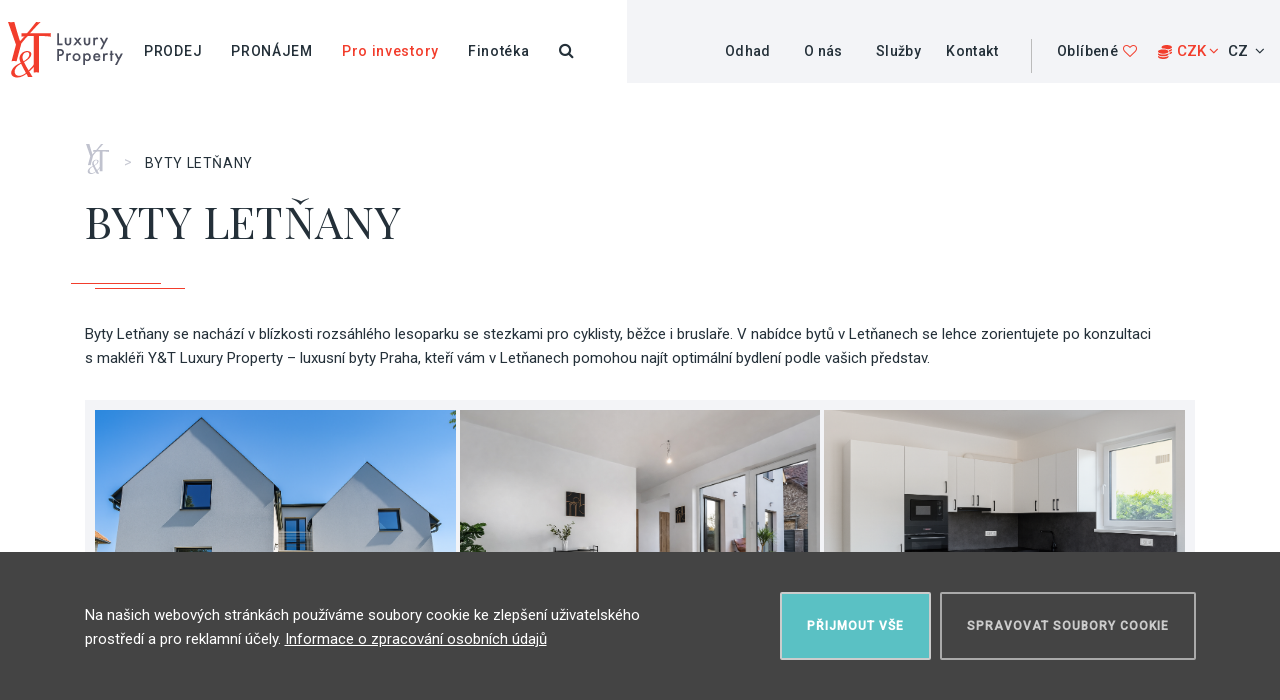

--- FILE ---
content_type: text/html; charset=utf-8
request_url: https://www.luxusni-bydleni-praha.com/byty-letnany
body_size: 116904
content:
<!doctype html>
<html class="no-js" prefix="dc: http://purl.org/dc/elements/1.1/" lang="cs">
<head>
    <script>
      window.dataLayer = window.dataLayer || [];
      function gtag(){
        dataLayer.push(arguments);
      }
      gtag('consent', 'default', {
        'ad_storage': 'denied',
        'ad_user_data': 'denied',
        'ad_personalization': 'denied',
        'analytics_storage': 'denied'
      });
    </script>
    <!--[if IE]><![endif]-->
<meta charset="utf-8" />
<link href="/byty-letnany" rel="alternate" hreflang="cs" />
<link href="/en/apartments-letnany-prague" rel="alternate" hreflang="en" />
<link href="/ru/kvartiry-praga-9-letnyany" rel="alternate" hreflang="ru" />
<link rel="shortcut icon" href="https://www.luxusni-bydleni-praha.com/sites/all/themes/yt/favicon.ico" type="image/vnd.microsoft.icon" />
<meta name="description" content="Toužíte po bydlení v hypermoderním rezidenčním komplexu s přírodou na dosah? Byty Letňany jsou pro vás správná volba. U Y&amp;T Luxury Property si vyberete." />
<meta name="abstract" content="Toužíte po bydlení v hypermoderním rezidenčním komplexu s přírodou na dosah? Byty Letňany jsou pro vás správná volba. U Y&amp;T Luxury Property si vyberete." />
<meta name="generator" content="Drupal 7 (https://www.drupal.org)" />
<link rel="canonical" href="https://www.luxusni-bydleni-praha.com/byty-letnany" />
<link rel="shortlink" href="https://www.luxusni-bydleni-praha.com/node/11080" />
    <title>BYTY LETŇANY | Y&T Luxury Property</title>
    <meta name="robots" content="index,follow" />
    <link href="//fonts.googleapis.com/css?family=Playfair+Display|Roboto:400,500&amp;subset=cyrillic-ext,latin-ext" rel="stylesheet">
    <style type="text/css" media="all">#autocomplete{border:1px solid;overflow:hidden;position:absolute;z-index:100;}#autocomplete ul{list-style:none;list-style-image:none;margin:0;padding:0;}#autocomplete li{background:#fff;color:#000;cursor:default;white-space:pre;zoom:1;}html.js input.form-autocomplete{background-image:url(/misc/throbber-inactive.png);background-position:100% center;background-repeat:no-repeat;}html.js input.throbbing{background-image:url(/misc/throbber-active.gif);background-position:100% center;}html.js fieldset.collapsed{border-bottom-width:0;border-left-width:0;border-right-width:0;height:1em;}html.js fieldset.collapsed .fieldset-wrapper{display:none;}fieldset.collapsible{position:relative;}fieldset.collapsible .fieldset-legend{display:block;}.form-textarea-wrapper textarea{display:block;margin:0;width:100%;-moz-box-sizing:border-box;-webkit-box-sizing:border-box;box-sizing:border-box;}.resizable-textarea .grippie{background:#eee url(/misc/grippie.png) no-repeat center 2px;border:1px solid #ddd;border-top-width:0;cursor:s-resize;height:9px;overflow:hidden;}body.drag{cursor:move;}.draggable a.tabledrag-handle{cursor:move;float:left;height:1.7em;margin-left:-1em;overflow:hidden;text-decoration:none;}a.tabledrag-handle:hover{text-decoration:none;}a.tabledrag-handle .handle{background:url(/misc/draggable.png) no-repeat 6px 9px;height:13px;margin:-0.4em 0.5em;padding:0.42em 0.5em;width:13px;}a.tabledrag-handle-hover .handle{background-position:6px -11px;}div.indentation{float:left;height:1.7em;margin:-0.4em 0.2em -0.4em -0.4em;padding:0.42em 0 0.42em 0.6em;width:20px;}div.tree-child{background:url(/misc/tree.png) no-repeat 11px center;}div.tree-child-last{background:url(/misc/tree-bottom.png) no-repeat 11px center;}div.tree-child-horizontal{background:url(/misc/tree.png) no-repeat -11px center;}.tabledrag-toggle-weight-wrapper{text-align:right;}table.sticky-header{background-color:#fff;margin-top:0;}.progress .bar{background-color:#fff;border:1px solid;}.progress .filled{background-color:#000;height:1.5em;width:5px;}.progress .percentage{float:right;}.ajax-progress{display:inline-block;}.ajax-progress .throbber{background:transparent url(/misc/throbber-active.gif) no-repeat 0px center;float:left;height:15px;margin:2px;width:15px;}.ajax-progress .message{padding-left:20px;}tr .ajax-progress .throbber{margin:0 2px;}.ajax-progress-bar{width:16em;}.container-inline div,.container-inline label{display:inline;}.container-inline .fieldset-wrapper{display:block;}.nowrap{white-space:nowrap;}html.js .js-hide{display:none;}.element-hidden{display:none;}.element-invisible{position:absolute !important;clip:rect(1px 1px 1px 1px);clip:rect(1px,1px,1px,1px);overflow:hidden;height:1px;}.element-invisible.element-focusable:active,.element-invisible.element-focusable:focus{position:static !important;clip:auto;overflow:visible;height:auto;}.clearfix:after{content:".";display:block;height:0;clear:both;visibility:hidden;}* html .clearfix{height:1%;}*:first-child + html .clearfix{min-height:1%;} fieldset{margin-bottom:1em;padding:0.5em;}form{margin:0;padding:0;}hr{border:1px solid gray;height:1px;}img{border:0;}table{border-collapse:collapse;}th{border-bottom:3px solid #ccc;padding-right:1em;text-align:left;}tbody{border-top:1px solid #ccc;}tr.even,tr.odd{background-color:#eee;border-bottom:1px solid #ccc;padding:0.1em 0.6em;}th.active img{display:inline;}td.active{background-color:#ddd;}.item-list .title{font-weight:bold;}.item-list ul{margin:0 0 0.75em 0;padding:0;}.item-list ul li{margin:0 0 0.25em 1.5em;padding:0;}.form-item,.form-actions{margin-top:1em;margin-bottom:1em;}tr.odd .form-item,tr.even .form-item{margin-top:0;margin-bottom:0;white-space:nowrap;}.form-item .description{font-size:0.85em;}label{display:block;font-weight:bold;}label.option{display:inline;font-weight:normal;}.form-checkboxes .form-item,.form-radios .form-item{margin-top:0.4em;margin-bottom:0.4em;}.form-type-radio .description,.form-type-checkbox .description{margin-left:2.4em;}input.form-checkbox,input.form-radio{vertical-align:middle;}.marker,.form-required{color:#f00;}.form-item input.error,.form-item textarea.error,.form-item select.error{border:2px solid red;}.container-inline .form-actions,.container-inline.form-actions{margin-top:0;margin-bottom:0;}.more-link{text-align:right;}.more-help-link{text-align:right;}.more-help-link a{background:url(/misc/help.png) 0 50% no-repeat;padding:1px 0 1px 20px;}.item-list .pager{clear:both;text-align:center;}.item-list .pager li{background-image:none;display:inline;list-style-type:none;padding:0.5em;}.pager-current{font-weight:bold;}#autocomplete li.selected{background:#0072b9;color:#fff;}html.js fieldset.collapsible .fieldset-legend{background:url(/misc/menu-expanded.png) 5px 65% no-repeat;padding-left:15px;}html.js fieldset.collapsed .fieldset-legend{background-image:url(/misc/menu-collapsed.png);background-position:5px 50%;}.fieldset-legend span.summary{color:#999;font-size:0.9em;margin-left:0.5em;}tr.drag{background-color:#fffff0;}tr.drag-previous{background-color:#ffd;}.tabledrag-toggle-weight{font-size:0.9em;}body div.tabledrag-changed-warning{margin-bottom:0.5em;}tr.selected td{background:#ffc;}td.checkbox,th.checkbox{text-align:center;}.progress{font-weight:bold;}.progress .bar{background:#ccc;border-color:#666;margin:0 0.2em;-moz-border-radius:3px;-webkit-border-radius:3px;border-radius:3px;}.progress .filled{background:#0072b9 url(/misc/progress.gif);} #auto-popup-win{position:fixed;bottom:-709px;right:20px;width:390px;text-align:left;z-index:100;color:#777;-moz-transition:all 0.2s linear;-webkit-transition:all 0.2s linear;-o-transition:all 0.2s linear;-ms-transition:all 0.2s linear;transition:all 0.2s linear;white-space:normal;font-size:11px;}#auto-popup-win.open{bottom:0;-moz-box-shadow:2px 1px 5px rgba(0,0,0,0.5);-ms-box-shadow:2px 1px 5px rgba(0,0,0,0.5);-o-box-shadow:2px 1px 5px rgba(0,0,0,0.5);-webkit-box-shadow:2px 1px 5px rgba(0,0,0,0.5);box-shadow:2px 1px 5px rgba(0,0,0,0.5);background:#fff;}#auto-popup-win-bar{position:fixed;right:60px;bottom:0px;height:50px;width:210px;line-height:59px;background:#F23D2C;color:#FFFFFF;border-bottom-left-radius:2px;border-top-left-radius:2px;-moz-border-radius-bottomleft:2px;-moz-border-radius-topleft:2px;-webkit-border-bottom-left-radius:2px;-webkit-border-top-left-radius:2px;transform:translateZ(0);cursor:pointer;-ms-filter:"progid:DXImageTransform.Microsoft.Alpha(Opacity=100)";filter:alpha(opacity=100);-moz-opacity:1;-khtml-opacity:1;opacity:1;z-index:1;text-transform:uppercase;font-size:12px;font-weight:bold;box-shadow:-1px 1px 2px 0 rgba(129,141,151,0.33);text-align:center;}#auto-popup-win-bar.loading > .text{display:none;}#auto-popup-win-bar.loading > .loader{display:block;}.open #auto-popup-win-bar{box-shadow:-2px -1px 2px rgba(129,141,151,0.33);left:-66px;bottom:-50px;}#auto-popup-win-bar > .loader{color:#fff;font-size:33px;margin-top:11px;}#auto-popup-win-bar .icon{-webkit-transform-origin:50% 51%;-webkit-transform:rotate(90deg);-moz-transform:rotate(90deg);-o-transform:rotate(90deg);-ms-transform:rotate(90deg);transform:rotate(90deg);border:1px solid #fff;-webkit-border-radius:50%;-moz-border-radius:50%;border-radius:50%;height:21px;width:21px;text-align:center;line-height:26px;position:absolute;top:17px;right:10px;padding:0;font-size:14px;vertical-align:middle;text-indent:1px;}#auto-popup-win-content{padding:0px 30px;background:#fff;z-index:2;position:relative;}#auto-popup-win-content .header-text{margin:32px 0 21px !important;font-size:19px;line-height:26px;color:#555 !important;}#auto-popup-win-content .form-textarea,#auto-popup-win-content .form-select,#auto-popup-win-content .form-text{width:100%;box-sizing:border-box;height:30px;}#auto-popup-win-content .form-textarea{height:74px;}#auto-popup-win-content label{}#auto-popup-win-content .inquiry-confirm-checkbox{width:20px !important;height:20px !important;margin-left:0;}#auto-popup-win-content .inquiry-confirm-text{margin:0 0 0 40px;}#auto-popup-win.open #auto-popup-win-close{display:block;position:absolute;top:13px;right:15px;height:15px;width:15px;z-index:3;cursor:pointer;font-size:22px;}#auto-popup-win-content .node{margin:0 0 15px;position:static;}#auto-popup-win-close{position:absolute;right:10px;top:13px;display:none;}#auto-popup-win .form-item{margin:0 0 5px;padding:0;}#auto-popup-win .contextual-links-wrapper{display:none;}#webform-component-affirmation p{font-size:10px;line-height:12px;color:#555;}#auto-popup-win #webform-component-close{display:none;}#auto-popup-win #webform-component-close button{padding-left:10px;padding-right:10px;margin-bottom:5px;}#auto-popup-win .form-submit{width:100%;margin:-6px 0 0 0;}@media screen and (max-width:455px){#auto-popup-win{left:0;right:0;width:100%;}#auto-popup-win-bar{left:0;right:0;margin:auto;width:100%;}#auto-popup-win.open{top:0px;overflow:hidden;overflow-y:scroll;}}@media screen and (max-width:374px){#auto-popup-win-content{padding:0px 20px;}#auto-popup-win-content .header-text{font-size:16px;margin-bottom:7px !important;}#auto-popup-win-content .form-textarea{height:30px;padding:3px 16px;margin-bottom:9px;}#auto-popup-win-content .inquiry-confirm-text{line-height:16px;}#auto-popup-win-content label{margin-bottom:0;}#edit-actions.form-actions{margin-bottom:0;}}@media screen and (max-height:700px){#auto-popup-win.open{top:0px;overflow:hidden;overflow-y:scroll;}} .inquiry-form{}.inquiry-form h2{padding:0;}.inquiry-form a.open-link{}.inquiry-form .body{font-size:18px;margin:0px 0 0;}.inquiry-form .body .highlited{color:#c00;}.inquiry-form .form-content{display:none;position:fixed;left:50%;top:0%;height:auto !important;max-width:450px;margin:98px 0 0 -275px;background:#fff;color:#444;padding:45px 65px 25px 40px;z-index:100000;-moz-box-shadow:2px 1px 2px rgba(0,0,0,0.2);-ms-box-shadow:2px 1px 2px rgba(0,0,0,0.2);-o-box-shadow:2px 1px 2px rgba(0,0,0,0.2);-webkit-box-shadow:2px 1px 2px rgba(0,0,0,0.2);box-shadow:2px 1px 2px rgba(0,0,0,0.2);}.inquiry-form .form-content .node{height:auto !important;}.inquiry-form .form-content label{float:left;width:120px;font-weight:normal;}.inquiry-form .form-content textarea,.inquiry-form .form-content input.form-text{padding:5px 10px;-moz-box-sizing:border-box;-ms-box-sizing:border-box;-webkit-box-sizing:border-box;box-sizing:border-box;}.inquiry-form .form-content .form-item{margin:0 0 3px;}.inquiry-form .form-content .form-actions{margin-bottom:0px;}.inquiry-form .form-content .close-button{width:40px;height:40px;position:absolute;top:12px;right:10px;cursor:pointer;text-align:center;font-size:22px;color:#777;}.inquiry-form .form-overlay{display:none;position:fixed;left:0;top:0;width:100%;height:100%;z-index:99999;background:#00000029;}@media screen and (max-width:500px){.inquiry-form .form-content{left:0;right:0;top:0;bottom:0;margin:0;padding:65px 40px;}.inquiry-form .form-content .form-actions{text-align:center;}} .scrollable-block{position:relative;}.scrollable-block .arrow{position:absolute;top:-8px;height:55px;width:26px;background:transparent url(/sites/all/modules/w_scrollable_block/css/arrow.svg) no-repeat 0% 50%;background-size:contain;z-index:10;}.scrollable-block .arrow:hover{background-image:url(/sites/all/modules/w_scrollable_block/css/arrow-hover.svg);}.scrollable-block .arrow.right{right:10px;-webkit-transform:rotate(180deg);-moz-transform:rotate(180deg);-o-transform:rotate(180deg);-ms-transform:rotate(180deg);transform:rotate(180deg);}.scrollable-block .arrow.left{right:75px;}.scrollable-block.scroll-max .right,.scrollable-block.scroll-min .left{-ms-filter:"progid:DXImageTransform.Microsoft.Alpha(Opacity=30)";filter:alpha(opacity=30);-moz-opacity:0.3;-khtml-opacity:0.3;opacity:0.3;}@media screen and (max-width:700px){} #serach-results-page-url{display:none;margin:-25px auto 35px;}body.role-4 #serach-results-page-url{display:block;}#serach-results-page-url > input{width:100%;padding:10px;}#serach-results-page-url > .title{font-weight:bold;color:#777;}#search-form.searching{pointer-events:none;}#search-form-title{text-align:center;margin:0 0 4px 0;}#search-form-descr{text-align:center;color:#7F8E9A;margin:0 0 35px 0;}#search-form-offer{text-align:center;margin:0 0 50px 0;}#search-form-offer .radio{display:none;}#search-form-offer .radio-label{display:inline-block;border:1px solid #F23D2C;margin:0 -2px;cursor:pointer;width:168px;padding:9.5px 0;text-align:center;font-size:13px;text-transform:uppercase;font-weight:bold;letter-spacing:2.7px;-moz-transition:all 0.2s linear;-webkit-transition:all 0.2s linear;-o-transition:all 0.2s linear;-ms-transition:all 0.2s linear;transition:all 0.2s linear;}#search-form-offer .radio-label:hover{color:#F23D2C}#search-form-offer label:nth-of-type(1){border-radius:4px 0 0 4px;}#search-form-offer label:nth-of-type(2){border-radius:0 4px 4px 0;}#search-form-offer .radio:checked + .radio-label{background:#F23D2C;color:#fff;}#search-form-type{text-align:center;}#search-form-type .radio{display:none;}#search-form-type .radio-label{position:relative;display:inline-block;cursor:pointer;text-align:center;width:156px;height:106px;text-transform:uppercase;font-size:14px;font-weight:normal;letter-spacing:2px;-moz-transition:all 0.2s linear;-webkit-transition:all 0.2s linear;-o-transition:all 0.2s linear;-ms-transition:all 0.2s linear;transition:all 0.2s linear;}#search-form-type .radio:checked + .radio-label,#search-form-type .radio-label:hover{color:#F23D2C;font-weight:bold;}#search-form-type .radio-label:before{content:"";position:absolute;top:0;left:54px;background-color:rgba(241,61,44,0.1);width:45px;height:45px;border-radius:50%;z-index:1;}#search-form-type .radio:checked + .radio-label:after{content:"";position:absolute;top:106px;left:62px;width:0;height:0;border-left:16px solid transparent;border-right:16px solid transparent;border-top:10px solid #fff;}#search-form-type .img-radio{margin-bottom:8px;}#img-radio-fpa-8{background:url(/sites/all/modules/w_view_filter/css/images/ICO-nabidka-byt.svg) no-repeat 0 0;height:45px;width:45px;margin:auto;}#img-radio-fpa-9{background:url(/sites/all/modules/w_view_filter/css/images/ICO-nabidka-dum.svg) no-repeat -1px 0;height:45px;width:45px;margin:auto;}#img-radio-fpa-10{background:url(/sites/all/modules/w_view_filter/css/images/ICO-nabidka-komercni.svg) no-repeat 3px 0;height:45px;width:45px;margin:auto;}#img-radio-fpa-14{background:url(/sites/all/modules/w_view_filter/css/images/ICO-nabidka-budova.svg) no-repeat 6px 0;height:45px;width:45px;margin:auto;}#search-form-filter-box{background:#F3F4F7;font-size:14px;float:left;width:580px;min-height:565px;padding:0;}#search-form-attribute-box{background:#e7eaee;float:right;margin-bottom:50px;min-height:565px;}.filter-label{font-size:18px;}#search-form-filter-box .filter-label{float:left;width:96px;text-align:right;margin:-10px 25px 0 0;}#search-form-area .filter-label,#search-form-price .filter-label{margin-top:-2px;}#search-form-locality{padding:50px 0 0 0;}#search-form-locality .filter-box,#search-form-size .filter-box{width:410px;margin:0 0 25px 0;padding:4px 0 0 0;webkit-column-count:3;-moz-column-count:3;column-count:3;-webkit-column-gap:5px;-moz-column-gap:5px;column-gap:5px;}#search-form-area{margin:-6px 0 21px 0;}.filter-box input{height:35px;width:160px;border-radius:2px;border-color:transparent;display:inline-block;margin:0 0 0 11px;}.filter-box input[type='text']{padding-right:35px;text-align:right;}.filter-box .input-price{padding-right:60px !important;}.unit-box-1{position:relative;color:#5C6469;margin:0 0 0 5px;display:inline-block;}.unit-box-2{position:relative;color:#5C6469;margin-left:21px;display:inline-block;}.filter-box .unit{color:#7F8E9A;display:inline-block;position:absolute;top:6px;right:10px;}#search-form-price{margin:0 0 23px 0;}.search-form-submit{text-align:center;padding:0 0 0 78px;}.search-form-submit-button.button{display:block;margin:0 auto 8px auto;}#search-form.searching .search-form-submit-button{color:transparent;background:#5ac1c4 url(/sites/all/modules/w_view_filter/css/images/loader-dots.svg) no-repeat 50% 50%;background-size:60%;}.search-form-submit a{text-decoration:underline;display:block;}.search-form-submit .fa-question-circle{margin:0px 0px 0 7px;font-size:16px;}.search-form-submit.mobile{display:none;}#search-form .checkbox{display:none;}#search-form .checkbox-label{text-align:left;display:inline-block;position:relative;cursor:pointer;-moz-transition:all 0.2s linear;-webkit-transition:all 0.2s linear;-o-transition:all 0.2s linear;-ms-transition:all 0.2s linear;-webkit-touch-callout:none;-webkit-user-select:none;-khtml-user-select:none;-moz-user-select:none;-ms-user-select:none;user-select:none;transition:all 0.2s linear;background-size:contain;background-repeat:no-repeat;font-weight:normal;white-space:nowrap;padding:0 0 0px 35px;margin:0 0 6px 5px;overflow:visible;min-width:94px;}#search-form .checkbox-label:before{content:"";position:absolute;top:2px;left:0px;width:19px;height:19px;background:#fff;border-radius:2px;}#search-form .checkbox-label:after{content:"";position:absolute;top:0px;left:0px;width:19px;height:19px;background:transparent;-moz-transition:all 0.2s linear;-webkit-transition:all 0.2s linear;-o-transition:all 0.2s linear;-ms-transition:all 0.2s linear;transition:all 0.2s linear;border-radius:2px;}#search-form .checkbox-label:hover,#search-form .checkbox:checked + .checkbox-label{font-weight:bold;}#search-form .checkbox:checked + .checkbox-label:after{background:#F23D2C;top:4px;left:2px;width:15px;height:15px;}.search-form-separator{margin:0 0 26px;}#search-form-attribute{width:530px;font-size:14px;padding:41px 24px 0 32px;box-sizing:border-box;margin:0 0 40px 0;}#search-form-attribute-box .filter-box{webkit-column-count:2;-moz-column-count:2;column-count:2;-webkit-column-gap:0px;-moz-column-gap:0px;column-gap:0px;}#search-form-attribute > .filter-label{margin-bottom:18px;}#search-form-attribute .checkbox-label{margin-left:49px;}#search-form-attr-40:before{content:"";background:url(/sites/all/modules/w_view_filter/css/images/ICO-lehatko.svg) no-repeat 0px 0px;position:absolute;top:2px;left:-49px;width:31px;height:31px;}#search-form-attr-57:before{content:"";background:url(/sites/all/modules/w_view_filter/css/images/ICO-klic.svg) no-repeat 0px 0px;position:absolute;top:3px;left:-49px;width:31px;height:31px;}#search-form-attr-37:before{content:"";background:url(/sites/all/modules/w_view_filter/css/images/ICO-mezonet.svg) no-repeat 0px 0px;position:absolute;top:4px;left:-48px;width:31px;height:31px;}#search-form-attr-50:before{content:"";background:url(/sites/all/modules/w_view_filter/css/images/ICO-vyhled.svg) no-repeat 0px 0px;position:absolute;top:2px;left:-49px;width:100px;height:31px;}#search-form-attr-59:before{content:"";background:url(/sites/all/modules/w_view_filter/css/images/ICO-bazen.svg) no-repeat 0px 0px;position:absolute;top:2px;left:-48px;width:31px;height:31px;}#search-form-attr-55:before{content:"";background:url(/sites/all/modules/w_view_filter/css/images/ICO-investice.svg) no-repeat 0px 0px;position:absolute;top:2px;left:-49px;width:31px;height:31px;}#search-form-attr-55{padding-bottom:15px;}#search-collapsed #search-form.inactive .radio-label:after{display:none;}#search-collapsed #search-form-filter-params{overflow:hidden;max-height:0;-moz-transition:all 0.7s linear;-webkit-transition:all 0.7s linear;-o-transition:all 0.7s linear;-ms-transition:all 0.7s linear;transition:all 0.7s linear;}#search-collapsed .active #search-form-filter-params{overflow:visible;}#search-collapsed #search-form #search-form-submit-hp-button{display:block;margin:7px auto 30px;padding:17px 40px;}#search-collapsed #search-form #search-form-submit-hp-button > .fa{margin:0 15px 0 0;}#search-collapsed #search-form.active #search-form-filter-params{max-height:2300px;}#search-collapsed #search-form.active #search-form-submit-hp-button{display:none;}#search-collapsed.no-offer-type #search-form-offer{display:none;}@media screen and (max-width:900px){#search-form-offer{margin:0 0 25px 0;}#search-form-offer .radio-label{width:160px;}#search-form-title{margin:0;}#search-form-descr{margin:0 0 25px 0;}#search-form-type .radio-label{height:99px;}#search-form-type .radio:checked + .radio-label:after{display:none;}#search-form-filter-box{float:none;width:100%;margin:0px -20px 0;padding:0 20px 10px;}#search-form-filter-box .filter-label{float:none;text-align:left;margin-bottom:5px;}#search-form-locality{padding:30px 0 0 0;}#search-form-locality .filter-box,#search-form-size .filter-box{webkit-column-count:2;-moz-column-count:2;column-count:2;-webkit-column-gap:0px;-moz-column-gap:0px;column-gap:0px;margin:0 0 30px 0;}#search-form-area{margin-bottom:30px;}.filter-box input{width:130px;}.unit-box-1{margin:0 10px 0 0;}.unit-box-2{margin-left:0px;}.search-form-submit.desktop{display:none;}#search-collapsed .search-form-submit.mobile{display:none;}#search-collapsed #search-form.active .search-form-submit.mobile{display:block;}#search-form-attribute-box{display:none;}#search-form-attribute-mobile-link{display:block;background:#e7eaee;padding:25px 30px 40px;margin:0 -20px;cursor:pointer;}#search-form-attribute-mobile-link > .fa{padding:0 7px 0 0;}#search-form-attribute-box{float:none;width:100%;margin:0px -20px 19px;padding:20px 20px 40px 20px;}#search-form-attribute{width:100%;margin:0px -20px -20px;padding:0 20px;}#search-form-attribute-box .filter-box{webkit-column-count:1;-moz-column-count:1;column-count:1;}.search-form-submit.mobile{display:block;padding:0;background-color:#F3F4F7;width:100%;margin:-20px -20px 19px;padding:20px 20px 20px 20px;}.search-form-submit-button.button{display:block;margin:0 auto 8px;width:100%;}}@media screen and (max-width:375px){#search-form-offer .radio-label{width:140px;}#search-form-type .radio-label{width:110px;}#search-form-type .radio-label:before{left:31px;}#search-form-locality .filter-box,#search-form-size .filter-box{width:auto;}.filter-box input{width:100px;}} #ui-datepicker-div{font-size:100%;font-family:Verdana,sans-serif;background:#eee;border-right:2px #666 solid;border-bottom:2px #666 solid;z-index:9999;}.ui-datepicker{width:17em;padding:.2em .2em 0;}.ui-datepicker .ui-datepicker-header{position:relative;padding:.2em 0;}.ui-datepicker .ui-datepicker-prev,.ui-datepicker .ui-datepicker-next{position:absolute;top:2px;width:1.8em;height:1.8em;}.ui-datepicker .ui-datepicker-prev-hover,.ui-datepicker .ui-datepicker-next-hover{top:1px;}.ui-datepicker .ui-datepicker-prev{left:2px;}.ui-datepicker .ui-datepicker-next{right:2px;}.ui-datepicker .ui-datepicker-prev-hover{left:1px;}.ui-datepicker .ui-datepicker-next-hover{right:1px;}.ui-datepicker .ui-datepicker-prev span,.ui-datepicker .ui-datepicker-next span{display:block;position:absolute;left:50%;margin-left:-8px;top:50%;margin-top:-8px;}.ui-datepicker .ui-datepicker-title{margin:0 2.3em;line-height:1.8em;text-align:center;}.ui-datepicker .ui-datepicker-title select{float:left;font-size:1em;margin:1px 0;}.ui-datepicker select.ui-datepicker-month-year{width:100%;}.ui-datepicker select.ui-datepicker-month,.ui-datepicker select.ui-datepicker-year{width:49%;}.ui-datepicker .ui-datepicker-title select.ui-datepicker-year{float:right;}.ui-datepicker table{width:100%;font-size:.9em;border-collapse:collapse;margin:0 0 .4em;}.ui-datepicker th{padding:.7em .3em;text-align:center;font-weight:bold;border:0;}.ui-datepicker td{border:0;padding:1px;}.ui-datepicker td span,.ui-datepicker td a{display:block;padding:.2em;text-align:right;text-decoration:none;}.ui-datepicker .ui-datepicker-buttonpane{background-image:none;margin:.7em 0 0 0;padding:0 .2em;border-left:0;border-right:0;border-bottom:0;}.ui-datepicker .ui-datepicker-buttonpane button{float:right;margin:.5em .2em .4em;cursor:pointer;padding:.2em .6em .3em .6em;width:auto;overflow:visible;}.ui-datepicker .ui-datepicker-buttonpane button.ui-datepicker-current{float:left;}.ui-datepicker.ui-datepicker-multi{width:auto;}.ui-datepicker-multi .ui-datepicker-group{float:left;}.ui-datepicker-multi .ui-datepicker-group table{width:95%;margin:0 auto .4em;}.ui-datepicker-multi-2 .ui-datepicker-group{width:50%;}.ui-datepicker-multi-3 .ui-datepicker-group{width:33.3%;}.ui-datepicker-multi-4 .ui-datepicker-group{width:25%;}.ui-datepicker-multi .ui-datepicker-group-last .ui-datepicker-header{border-left-width:0;}.ui-datepicker-multi .ui-datepicker-group-middle .ui-datepicker-header{border-left-width:0;}.ui-datepicker-multi .ui-datepicker-buttonpane{clear:left;}.ui-datepicker-row-break{clear:both;width:100%;}.ui-datepicker-rtl{direction:rtl;}.ui-datepicker-rtl .ui-datepicker-prev{right:2px;left:auto;}.ui-datepicker-rtl .ui-datepicker-next{left:2px;right:auto;}.ui-datepicker-rtl .ui-datepicker-prev:hover{right:1px;left:auto;}.ui-datepicker-rtl .ui-datepicker-next:hover{left:1px;right:auto;}.ui-datepicker-rtl .ui-datepicker-buttonpane{clear:right;}.ui-datepicker-rtl .ui-datepicker-buttonpane button{float:left;}.ui-datepicker-rtl .ui-datepicker-buttonpane button.ui-datepicker-current{float:right;}.ui-datepicker-rtl .ui-datepicker-group{float:right;}.ui-datepicker-rtl .ui-datepicker-group-last .ui-datepicker-header{border-right-width:0;border-left-width:1px;}.ui-datepicker-rtl .ui-datepicker-group-middle .ui-datepicker-header{border-right-width:0;border-left-width:1px;} .external-article{display:inline-block;overflow:hidden;padding:0 0 47px 0;margin-top:20px;margin-bottom:30px;height:350px;white-space:nowrap;width:100%;}.external-article .row{position:relative;display:inline-block;height:100%;width:255px;padding:0 0 15px;border:1px solid transparent;vertical-align:top;margin-right:24px;white-space:normal;-moz-transition:all 0.2s linear;-webkit-transition:all 0.2s linear;-o-transition:all 0.2s linear;-ms-transition:all 0.2s linear;transition:all 0.2s linear;}.external-article .row:hover{border:1px solid #fff;text-decoration:none;}.external-article .img{background-position:50% 50%;background-size:cover !important;height:175px;width:255px;-moz-transition:all 0.2s linear;-webkit-transition:all 0.2s linear;-o-transition:all 0.2s linear;-ms-transition:all 0.2s linear;transition:all 0.2s linear;}.external-article .img:hover{opacity:0.7;}.external-article h2{font-size:20px;line-height:24px;text-align:center;color:#2d373c;margin:10px 0 26px;padding:0 3px;}.external-article .text{font-size:13px;line-height:20px;text-align:center;}.external-article .submitted{font-style:italic;text-align:center;height:30px;overflow:hidden;color:#afb9be;margin-top:20px;text-transform:lowercase;font-size:14px;letter-spacing:0.22em;}.external-article .more{overflow:hidden;text-align:center;margin:0 auto;display:table;}.external-article .category{text-align:center;margin:37px 0 25px;color:#8640ff;font-size:13px;letter-spacing:0.25em;font-weight:bold;line-height:0;}.external-article .single{margin-bottom:30px;white-space:normal;}.external-article .single:hover{border:1px solid #fff;text-decoration:none;}.external-article .single .img{width:100%;}.external-article .links{display:flex;justify-content:space-between;align-items:center;margin-bottom:10px;}.external-article:hover .links{text-decoration:none;color:#243039;}.external-article .links span{display:flex;align-items:center;}.external-article .links span i{margin-right:10px;color:#F23D2C;}#external-article-supermaklerky{height:240px;}#external-article-lp-life-top{height:250px;}#external-article-ytpi-properties{height:390px;}#external-article-lp-life-top h2{height:71px;overflow:hidden;}#external-article-lp-life-property{height:auto;margin-top:20px;border:1px solid #D8D8D8;padding:10px;background:white;box-sizing:border-box;}#external-article-lp-life-property h2{margin-bottom:10px;}#external-article-lp-life-property .category{margin-top:0;} #cookie-warning{right:50%;padding:40px;background:#0a5d60;color:#fff;}#cookie-window .checkbox-container.index-0 .active-circle,#cookie-window .checkbox-container.index-0 input:checked + label{background-color:#5AC1C4 !important;}#cookie-window .checkbox-container.index-1 .active-circle,#cookie-window .checkbox-container.index-1 input:checked + label{background-color:#5AC1C4 !important;}#cookie-window .checkbox-container.index-2 .active-circle,#cookie-window .checkbox-container.index-2 input:checked + label{background-color:#5AC1C4 !important;}#cookie-window .checkbox-container.index-3 .active-circle,#cookie-window .checkbox-container.index-3 input:checked + label{background-color:#5AC1C4 !important;} #cookie-bar{display:none;position:fixed;z-index:999999;bottom:-200px;left:0px;right:0px;padding:40px;background:rgb(68,68,68);color:#fff;-moz-transition:all 0.3s linear;-webkit-transition:all 0.3s linear;-o-transition:all 0.3s linear;-ms-transition:all 0.3s linear;transition:all 0.3s linear;}#cookie-bar.visible{display:block;bottom:0px;}#cookie-bar-wrap{margin:0 auto 0;max-width:1111px;}#cookie-bar-msg{margin:0 490px 0 0;position:relative;top:11px;}#cookie-bar-button-wrap{float:right;width:500px;text-align:right;}#cookie-bar .button{display:inline-block;border:2px solid #ccc;padding:20px 25px;color:#fff;cursor:pointer;}#cookie-bar .button:hover{border:2px solid #fff !important;}#cookie-bar-accept-all{margin:0 5px 0 0;padding:20px 35px;}#cookie-bar-manage{background:transparent;border:2px solid #aaa !important;color:#ccc !important;}#cookie-bar-manage:hover{background:transparent !important;}#cookie-bar a{color:#fff;}#cookie-overlay{display:none;content:"";position:fixed;z-index:999998;top:0;left:0;bottom:0;right:0;background:rgba(0,0,0,0.5);}#cookie-window{display:none;position:fixed;z-index:999999;background:#fff;width:650px;margin:0 0 0 -325px;top:20%;bottom:20%;left:50%;padding:15px;box-sizing:border-box;}#cookie-window h2{margin:0 0 22px;padding:0;}#cookie-window p{text-align:left !important;}#cookie-window .main-text{margin:0 0 22px;padding:0;}#cookie-window .items{margin:0 0 25px;}#cookie-window .buttons{}#cookie-window .button{padding:15px 25px;margin:0;display:inline-block;color:#fff;}#cookie-window .button.reset{background:#fff !important;color:#777;border-color:#777 !important;float:right;}#cookie-window .content{position:absolute;top:10px;bottom:10px;left:0px;right:0px;overflow:hidden;overflow-y:scroll;padding:25px;}#cookie-window .item{position:relative;overflow:hidden;padding:15px;background:#eee;margin:0 0 10px;}#cookie-window .item .text{position:relative;z-index:2;margin:0 0 10px;}#cookie-window .item h3{position:relative;z-index:2;top:0px;margin:0 0 10px 58px;padding:0;display:inline-block;cursor:pointer;}#cookie-window .item.readonly{pointer-events:none;}#cookie-window .accept-all{margin:0 0 45px !important;}#cookie-window .checkbox-container{position:absolute;display:inline-block;z-index:1;margin:0 0 10px;top:22px;left:13px;}#cookie-window .checkbox-container label{background-color:#aaa;border:1px solid #fff;border-radius:20px;display:inline-block;position:relative;transition:all 0.3s ease-out;width:45px;height:25px;z-index:2;cursor:pointer;}#cookie-window .checkbox-container label::after{content:' ';background-color:#fff;border-radius:50%;position:absolute;top:2px;left:1px;transform:translateX(0);transition:transform 0.3s linear;width:20px;height:20px;z-index:3;}#cookie-window .checkbox-container input{visibility:hidden;position:absolute;z-index:2;}#cookie-window .checkbox-container input:checked + label + .active-circle{transform:translate(-50%,-50%) scale(15);}#cookie-window .checkbox-container input:checked + label::after{transform:translateX(calc(100% + 0.5px));}#cookie-window .checkbox-container.readonly{pointer-events:none;}#cookie-window .checkbox-container .active-circle{-ms-filter:"progid:DXImageTransform.Microsoft.Alpha(Opacity=20)";filter:alpha(opacity=20);-moz-opacity:0.2;-khtml-opacity:0.2;opacity:0.2;}#cookie-window .active-circle{border-radius:50%;position:absolute;top:50%;left:50%;transform:translate(calc(-50% - 10px),calc(-50% - 2px)) scale(0);transition:transform 0.6s ease-out;width:90px;height:90px;z-index:1;}#cookie-window .checkbox-container.index-0 .active-circle,#cookie-window .checkbox-container.index-0 input:checked + label{background-color:#F7D154;}#cookie-window .checkbox-container.index-1 .active-circle,#cookie-window .checkbox-container.index-1 input:checked + label{background-color:#47B881;}#cookie-window .checkbox-container.index-2 .active-circle,#cookie-window .checkbox-container.index-2 input:checked + label{background-color:#735DD0;}#cookie-window .checkbox-container.index-3 .active-circle,#cookie-window .checkbox-container.index-3 input:checked + label{background-color:#647DA5;}.inquiry-confirm{clear:both;color:#555;}.inquiry-confirm-label{display:block;font-weight:normal !important;cursor:pointer;float:none !important;width:auto !important;margin:0 0 15px;}.inquiry-confirm-checkbox{display:block;float:left;width:25px !important;height:25px !important;}.inquiry-confirm-text{display:block;margin:0 0 0 45px;padding:0px 0 0;max-width:390px;}.inquiry-confirm-extra-text{display:none;margin:0px 0 20px 0px;height:77px;overflow:hidden;overflow-y:scroll;font-size:11px;line-height:18px;border:1px solid #ddd;padding:5px;font-family:monospace;}.inquiry-confirm-extra-text a,.inquiry-confirm-label a{color:#000 !important;}@media screen and (max-width:500px){#cookie-window{width:100%;margin:0;left:0;top:90px;bottom:0px;}#cookie-bar .button,#cookie-window .button{display:block !important;}#cookie-bar{margin:0 0 0px;padding:20px;}#cookie-bar .button{margin:0 0 15px;}#cookie-bar-msg{order:1;}#cookie-bar-button-wrap{order:2;}#cookie-bar-wrap{flex-direction:column;display:flex;}#cookie-bar-button-wrap{float:none;width:auto;}#cookie-bar-msg{margin:0px 0px 40px 0;}} .mod-block{position:relative;padding:12px 0;}body.logged-in .mod-block:hover{background:#f0f0f0;}.mod-admin{position:absolute;top:0px;left:100%;bottom:0;background:#f0f0f0;padding:15px 20px 15px 20px;display:none;z-index:11;width:70px;border-left:1px dashed #bbb;min-height:65px;}.mod-admin a{color:#444 !important;cursor:pointer;display:block;margin:0 0 5px;padding:5px 10px;background:#ddd;text-align:center;}.mod-admin a:hover{text-decoration:none;background:#aaa;}.mod-admin .nid{margin:0 0 5px;font-size:16px;font-weight:bold;}.mod-admin .offline{display:none;color:#a00;font-weight:bold;font-size:14px;margin:0 0 15px;}.mod-admin .mod-node-id{font-size:14px;margin:15px 0 15px;}.node-unpublished .mod-admin .offline{display:block;}.mod-block:hover .mod-admin{display:block;}.postprocess-node-reference .mod-node-id,.postprocess-node-reference .mod-admin .button-delete{display:none !important;}.ief-form .redirect-list{display:none;}.ief-row-entity .inline-entity-form-node-title{width:50%;}.node-mod-image-block{padding-bottom:0px;}.field-name-field-mod-image-blocks > .field-items{display:flex;justify-content:space-between;flex-wrap:wrap;}.field-name-field-mod-image-blocks > .field-items > .field-item{width:290px;margin:0 0 10px 0;}.node-mod-image-block-item h2{font-size:26px;line-height:30px;}.node-mod-image-block-item img{margin:-5px 0 20px;display:block;width:100% !important;height:auto !important;}.node-mod-image-block-item a.more-link{margin:0px 0 10px;display:inline-block;position:relative;top:-13px;}.node-mod-icon-block{padding:15px 0;}.field-name-field-mod-icon-block-blocks > .field-items{display:flex;justify-content:space-between;flex-wrap:wrap;}.field-name-field-mod-icon-block-blocks > .field-items > .field-item{width:30%;margin:0 0 0px 0;}.node-mod-icon-block-item{text-align:center;padding:20px 10px;}.node-mod-icon-block-item > a{color:#fff !important;display:block;}.node-mod-icon-block-item:hover a{text-decoration:none;}.node-mod-icon-block-item:hover{-ms-filter:"progid:DXImageTransform.Microsoft.Alpha(Opacity=80)";filter:alpha(opacity=80);-moz-opacity:0.8;-khtml-opacity:0.8;opacity:0.8;}.node-mod-icon-block-item .text{font-size:16px;line-height:22px;margin:15px 0 0;height:42px;overflow:hidden;}.node-mod-headline{padding-bottom:0px;}.node-mod-headline .headline{padding:0px !important;margin:5px 0 2px !important;}.node-mod-text-images{display:flex;}.node-mod-text-images .images img{display:block;margin:0 0 10px;}.node-mod-text-images .images img,.node-mod-text-images .images{width:220px;}.node-mod-text-images .embedded-video,.node-mod-text-images .videos,.node-mod-text-images .videos iframe{width:420px;height:240px !important;}.node-mod-text-images.img-pos-left .side{margin:0 35px 0px 0;order:-1;}.node-mod-text-images.img-pos-right .side{margin:0 0 0px 35px;}.node-mod-text-images .field-name-field-mod-text-images-text{flex-grow:1;}.node-mod-text-images.no-images .text{width:100% !important;}.node-mod-images{padding-bottom:30px;}.node-mod-images .field-items{display:flex;justify-content:space-between;flex-wrap:wrap;}.node-mod-images .field-item{width:33.33%;margin:0 0 0px;}.node-mod-images img{width:100%;height:auto;display:block;-ms-filter:"progid:DXImageTransform.Microsoft.Alpha(Opacity=100)";filter:alpha(opacity=100);-moz-opacity:1;-khtml-opacity:1;opacity:1;}.node-mod-images img:hover{-ms-filter:"progid:DXImageTransform.Microsoft.Alpha(Opacity=80)";filter:alpha(opacity=80);-moz-opacity:0.8;-khtml-opacity:0.8;opacity:0.8;}.node-mod-images a:hover,.node-mod-images a{border:0;text-decoration:none;}.node-mod-columns > .field-name-body > .field-items{display:table;table-layout:fixed;width:100%;}.node-mod-columns > .field-name-body > .field-items > .field-item{display:table-cell;}.node-mod-video iframe{width:100%;}.node-mod-files .file{float:left;width:49%;margin:0 0 30px;}.node-mod-files .file > .image{display:block;height:130px;background-size:contain;background-position:0% 50%;background-repeat:no-repeat;float:left;width:100px;margin:0 20px 0px 0;background-color:#d7d7d7;text-decoration:none !important;}.node-mod-files .file > .image.default{background-image:url(/sites/all/modules/w_mods/css/file.svg);}.node-mod-files .file > .title{display:block;font-size:20px;line-height:22px;margin:0px 0 15px;}.node-mod-files .file > .download{display:inline-block;padding:0 0 0 20px;background:url(/sites/all/modules/w_mods/css/download.svg) 0 50% no-repeat;background-size:15px;margin:0 0 5px;}.node-mod-files .file > .view{display:inline-block;padding:0 0 0 20px;background:url(/sites/all/modules/w_mods/css/view.svg) no-repeat 0 50%;background-size:15px;margin:0 0 5px;}.node-mod-text-images .node-mod-files .file{float:none;width:auto;}.node-mod-map .google-map{width:100%;}.node-mod-contact-form .node-webform{margin:10px 0 25px;}.node-mod-contact-form h2{display:none;}.node-mod-contact-form .webform-component input{width:100%;}.node-mod-contact-form .webform-component{float:left;width:48%;}.node-mod-contact-form .webform-component-textarea{float:right;width:48%;}.node-mod-contact-form textarea{height:145px;max-width:100%;}.node-mod-contact-form .form-actions{clear:both;}.node-mod-splash-screen{position:relative;padding:0 !important;height:450px;margin-bottom:15px;}.node-mod-splash-screen .box{position:absolute;top:0;left:0;right:0;bottom:0;overflow:hidden;}.node-mod-splash-screen .background{position:absolute;top:50%;left:50%;min-width:100%;min-height:100%;width:auto;height:auto;z-index:0;transform:translateX(-50%) translateY(-50%);pointer-events:none;background-size:cover;background-position:50% 50%;}.node-mod-splash-screen .overlay{position:absolute;top:0;left:0;right:0;bottom:0;-webkit-transform-style:preserve-3d;-moz-transform-style:preserve-3d;transform-style:preserve-3d;z-index:1;}.node-mod-splash-screen .overlay-content{padding:0 100px;width:100%;box-sizing:border-box;text-align:center;position:absolute;top:50%;transform:translateY(-50%);color:#eee;font-size:20px;line-height:28px;}.node-mod-splash-screen .overlay-content p{text-align:center;}.node-mod-splash-screen h1 a,.node-mod-splash-screen h2 a{color:#fff;text-decoration:none !important;}.node-mod-splash-screen h1,.node-mod-splash-screen h2{color:#fff;border:1px solid #fff;padding:10px 35px;-webkit-border-radius:8px;-moz-border-radius:8px;border-radius:8px;font-size:36px;display:inline-block;margin:0 0 20px;text-align:center;}.node-mod-splash-screen h1:hover,.node-mod-splash-screen h2:hover{background:#777;text-decoration:none;}.tabbed-block-links ul{list-style-type:none;margin:0;padding:0;overflow:hidden;}.tabbed-block-links li{display:inline-block;margin:0;}.tabbed-block-links li.active{border-style:solid;border-bottom-width:3px;border-bottom-color:#000000;}.tabbed-block-links li a{display:block;color:#707070;text-align:center;padding:14px 12px;text-decoration:none;text-transform:uppercase;font-size:16px;letter-spacing:-0.4px;}.mod-block.node-mod-product{display:flex;justify-content:space-between;flex-wrap:wrap;}.mod-block.node-mod-product .product-img{max-width:320px;}.mod-block.node-mod-product .product-img .main{position:relative;}.mod-block.node-mod-product .product-img .main img{width:100%;height:auto;}.mod-block.node-mod-product .product-img .variants img{display:inline-block;width:39px !important;height:auto !important;border:1px solid #ddd;}.mod-block.node-mod-product .product-img .variants img:hover{opacity:0.8;}.mod-block.node-mod-product .product-img a:hover{text-decoration:none;}.mod-block.node-mod-product .product-img .variant-label{position:absolute;bottom:10px;left:0px;padding:10px 15px;color:#fff;background:#555;font-weight:bold;font-size:0.95em;font-family:Sans;border-radius:5px;}.mod-block.node-mod-product .product-content{width:745px;}.mod-block.node-mod-product .product-content-top{width:100%;display:flex;justify-content:space-between;flex-wrap:wrap;}.mod-block.node-mod-product .product-params{margin:0 0 30px;width:50%;}.mod-block.node-mod-product .product-params li{list-style-type:none;padding:10px 0;margin:0;border-bottom:1px solid #ddd;display:flex;justify-content:space-between;flex-wrap:wrap;}.mod-block.node-mod-product .product-params li:last-child{border:none;}.mod-block.node-mod-product .product-params .key{display:inline-block;padding-right:45px;}.mod-block.node-mod-product .product-params .value{display:inline-block;font-weight:bold;padding-right:15px;}.mod-block.node-mod-product .field-name-field-mod-product-descr-2{width:30%;border:1px solid #ddd;padding:30px;}.mod-block.node-mod-product .field-name-field-mod-product-descr-2 p{font-size:0.9em;}.mod-block.node-mod-product .field-name-field-mod-product-descr-2 h2{font-weight:800;}.mod-block.node-mod-product .field-name-field-mod-product-descr{margin:0 0 30px;}.mod-block.node-mod-product .field-name-field-mod-product-descr .inquiry-form{margin:0px 0 0;}.node-mod-booklet{margin-bottom:15px;}.node-mod-booklet .b-arrow div{background-size:contain !important;background-position:50% 50% !important;top:40% !important;}.node-mod-booklet .download{font-weight:bold;font-size:0.9em;display:inline-block;margin:0 0 0 10px;}.node-mod-video-gallery,.node-mod-video-gallery .video-gallery-link.active{background:#272C2E;}.node-mod-video-gallery{display:flex;padding:0;margin:12px 0;}.node-mod-video-gallery.multiple-categories .video-gallery-links{display:block;width:17%;background:rgba(0,0,0,0.5);padding:0 0px;max-height:100%;}.node-mod-video-gallery.multiple-categories .video-gallery-content{display:block;width:82%;margin-left:28px;max-height:100%;padding:20px 0;}.node-mod-video-gallery.single-category .video-gallery-links{display:none;}.node-mod-video-gallery.single-category .video-gallery-content{display:block;width:80%;margin:0px auto 0;padding:35px 0 0;}.node-mod-video-gallery .video-gallery-link{display:block;padding:20px;margin:0 0 0px;font-size:18px;line-height:28px;cursor:pointer;}.node-mod-video-gallery .video-gallery-link.active{pointer-events:none;}.node-mod-video-gallery .video-gallery-content h2{display:none;}.node-mod-video-gallery .video-gallery-category:nth-child(n+2){display:none;}.video-gallery-category{margin:0 0 25px;}.video-gallery-category h2{margin:0 0 20px;}.video-gallery-video{display:inline-block;cursor:pointer;position:relative;margin:0 10px 15px 0;vertical-align:top;text-align:center;}.video-gallery-video:after{position:absolute;content:"";top:0;left:0;right:0;bottom:0;z-index:1;pointer-events:none;background:transparent url(/sites/all/modules/w_mods/css/play.svg) no-repeat 50% 71px;background-size:40px;}.video-gallery-video:hover{text-decoration:none;}.video-gallery-video h3{font-size:16px;line-height:26px;text-align:center;padding:0 10px;}.video-gallery-video img{display:block;margin:0 auto 5px;} @media screen and (max-width:600px){.node-mod-splash-screen .overlay-content{padding:0 50px !important;}.field-name-field-mod-image-blocks > .field-items > .field-item{width:100% !important;margin-bottom:25px !important;}.node-mod-images .field-item{width:50% !important;}.node-mod-files .file{float:none;width:auto;}.node-mod-text-images{display:block;}.node-mod-text-images .embedded-video,.node-mod-text-images .videos,.node-mod-text-images .videos iframe,.node-mod-text-images .images img,.node-mod-text-images .images{width:100% !important;margin:0 !important;order:1;}.node-mod-text-images .videos iframe,.node-mod-text-images .images img{margin:0 0 10px !important;}.node-mod-text-images .field-name-field-mod-text-images-text{margin:0 0 25px;}body .booklet-content .b-controls .b-arrow{display:none !important;}.node-mod-video-gallery{background:transparent;padding:0;}.node-mod-video-gallery .video-gallery-category{display:block !important;}.node-mod-video-gallery .video-gallery-content{display:block;width:100% !important;margin:0 0 -35px !important;padding-bottom:0 !important;}.node-mod-video-gallery .video-gallery-content h2{display:block;}.node-mod-video-gallery .video-gallery-links{display:none !important;}.node-mod-video-gallery .video-gallery-video{margin:0 0px 25px 0;}}@media screen and (max-width:455px){.node-mod-splash-screen .overlay-content{padding:0 30px !important;}.node-mod-contact-form{font-size:16px;}.node-mod-columns > .field-name-body > .field-items{display:block;}.node-mod-columns > .field-name-body > .field-items > .field-item{display:block;}} body.user-admin.page-admin-structure-taxonomy .tabs,body.user-admin.page-admin-structure-taxonomy #block-system-help{display:none;}.node-page-form > div > *{display:none;}.node-page-form > div > .form-actions,.node-page-form > div > .vertical-tabs,.node-page-form > div > .field-name-field-mods,.node-page-form > div > .field-name-field-page-images,.node-page-form > div > .form-type-textfield{display:block;} iframe.youtube-iframe-api{z-index:0 !important;pointer-events:none !important;position:relative !important;}.youtube-iframe-ico{position :absolute;z-index :3;width:55px;height:55px;line-height :75px;cursor :pointer;border:2px solid #000000;background-color:#fff !important;background-size:30px 30px !important;-moz-transition:all 0.2s linear;-webkit-transition:all 0.2s linear;-o-transition:all 0.2s linear;-ms-transition:all 0.2s linear;transition:all 0.2s linear;-ms-filter:"progid:DXImageTransform.Microsoft.Alpha(Opacity=60)";filter:alpha(opacity=60);-moz-opacity:0.6;-khtml-opacity:0.6;opacity:0.6;}.youtube-iframe-ico:hover{-ms-filter:"progid:DXImageTransform.Microsoft.Alpha(Opacity=100)";filter:alpha(opacity=100);-moz-opacity:1;-khtml-opacity:1;opacity:1;}.youtube-iframe-mute,.youtube-iframe-unmute{bottom:20px;right:20px;}.youtube-iframe-mute{background:transparent url(/sites/all/modules/w_youtube_api/css/images/volume-on.svg) no-repeat 50% 50%;display:block;}.youtube-iframe-unmute{background:transparent url(/sites/all/modules/w_youtube_api/css/images/volume-off.svg) no-repeat 50% 50%;display:none;}.youtube-iframe-wrap{position:relative;}.youtube-iframe-wrap.mobile .youtube-iframe-ico,.youtube-iframe-wrap.no-buttons .youtube-iframe-ico{display:none !important;}body .youtube-iframe-wrap.fullscreen{position:fixed !important;top:0px;left:0px;right:0px;bottom:0px;height:100%;z-index:9999;}.youtube-iframe-wrap.fullscreen > iframe{width:100% !important;height:100% !important;display:block;}.youtube-iframe-wrap.show-button-fullscreen .youtube-iframe-fullscreen{display:block;}.youtube-iframe-wrap.mute.show-button-unmute .youtube-iframe-unmute{display:block;}.youtube-iframe-wrap.mute .youtube-iframe-mute{display:none;}.youtube-iframe-fullscreen{bottom:90px;right:20px;background:transparent url(/sites/all/modules/w_youtube_api/css/images/fullscreen.svg) no-repeat 50% 50%;display:none;}.youtube-iframe-unfullscreen{bottom:90px;right:20px;background:transparent url(/sites/all/modules/w_youtube_api/css/images/unfullscreen.svg) no-repeat 50% 50%;display:none;}.youtube-iframe-wrap.fullscreen .youtube-iframe-fullscreen{display:none;}.youtube-iframe-wrap.fullscreen .youtube-iframe-unfullscreen{display:block;}.youtube-iframe-play-big{display:none;}.single-button-play .youtube-iframe-play-big{display:block;bottom:0;left:50%;right:0px;top:50%;background:transparent url(/sites/all/modules/w_youtube_api/css/images/play.svg) no-repeat 55% 50%;display:block;width:100px;height:100px;margin:-50px 0 0 -50px;background-size:50px 50px !important;}.youtube-iframe-play{bottom:10px;left:20px;background:transparent url(/sites/all/modules/w_youtube_api/css/images/play.svg) no-repeat 50% 50%;display:none;}.youtube-iframe-pause{bottom:10px;left:20px;background:transparent url(/sites/all/modules/w_youtube_api/css/images/pause.svg) no-repeat 50% 50%;display:none;}.youtube-iframe-reload{bottom:10px;left:90px;background:transparent url(/sites/all/modules/w_youtube_api/css/images/reload.svg) no-repeat 50% 50%;display:none;}.youtube-iframe-wrap.fullscreen .youtube-iframe-unfullscreen,.youtube-iframe-wrap.fullscreen .youtube-iframe-pause,.youtube-iframe-wrap.fullscreen .youtube-iframe-reload,.youtube-iframe-wrap.fullscreen.pause .youtube-iframe-play{display:block;}.youtube-iframe-wrap.fullscreen .youtube-iframe-play-big,.youtube-iframe-wrap.fullscreen.pause .youtube-iframe-pause{display:none;}.youtube-iframe-overlay{position:absolute;display:block;left:0;right:0;top:0;bottom:0;z-index:2;cursor:pointer;-ms-filter:"progid:DXImageTransform.Microsoft.Alpha(Opacity=1)";filter:alpha(opacity=1);-moz-opacity:0.01;-khtml-opacity:0.01;opacity:0.01;}.youtube-iframe-wrap.fullscreen .youtube-iframe-overlay{cursor:pointer;}.youtube-iframe-overlay[href]{display:pointer;} .field-name-field-mod-image-blocks > .field-items{display:block;}.field-name-field-mod-image-blocks > .field-items > .field-item{width:32% !important;margin:0 1% 10px 0 !important;display:inline-block;vertical-align:top;}.node-mod-images .field-items{display:block;}.node-mod-images .field-item{width:33.32% !important;display:inline-block;vertical-align:top;}.node-mod-splash-screen video{position:absolute;top:0% !important;left:0% !important;min-width:100%;min-height:100%;width:auto;height:auto;}.node-mod-splash-screen .overlay-content{top:25% !important;} a,a:link,a:visited{color:#243039;}a:hover{color:#f23d2c;text-decoration:none;}body .pace .pace-progress{background:#f23d2c;}html,body,div,span,object,iframe,h1,h2,h3,h4,h5,h6,p,blockquote,pre,abbr,address,cite,code,small,strong,sub,sup,var,b,i,dl,dt,dd,ol,ul,li,fieldset,form,label,legend,table,caption,tbody,tfoot,thead,tr,article,aside,canvas,details,figcaption,figure,footer,header,hgroup,menu,nav,section,summary,time,mark,audio,video{margin:0;padding:0;border:0;outline:0;font-size:100%;vertical-align:baseline;background:transparent;}article,aside,details,figcaption,figure,footer,header,hgroup,menu,nav,section{display:block;}nav ul{list-style:none;}body{background:#fff;font-size:15px;line-height:24px;color:#243039;font-family:"Roboto",sans-serif;font-weight:400;}body:before{content:"";background-color:#F3F4F7;position:absolute;left:49%;right:0;top:0;height:610px;z-index:-1;}html body{overflow:hidden;overflow-y:scroll;}#admin-menu{transition:all 0.2s linear;-ms-filter:"progid:DXImageTransform.Microsoft.Alpha(Opacity=0)";filter:alpha(opacity=0);-moz-opacity:0;-khtml-opacity:0;opacity:0;top:-14px;}#admin-menu:hover{top:0px;-ms-filter:"progid:DXImageTransform.Microsoft.Alpha(Opacity=100)";filter:alpha(opacity=100);-moz-opacity:1;-khtml-opacity:1;opacity:1;}.headline-font,h1,h2,.h2,h3,h4{font-family:'Playfair Display',cursive;line-height:36px;margin:0 0 10px;padding:0px 0 6px 0px;letter-spacing:0px;text-align:left;}h1{font-size:44px;font-weight:400;line-height:56px;margin:0 0 67px 0px;letter-spacing:0.7px;position:relative;}h1:before{content:"";position:absolute;bottom:-34px;left:10px;width:90px;border-bottom:1px solid #F23D2C;}h1:after{content:"";position:absolute;bottom:-29px;left:-14px;width:90px;border-bottom:1px solid #F23D2C;}.h2,h2{font-size:30px;font-weight:400;margin:0 0 22px 0;}h3{font-size:24px;margin:0px 0 5px 0px;border:0px;letter-spacing:0px;text-transform:none;}h4{font-size:20px;}a{text-decoration:none;}a:hover{text-decoration:underline;}p{margin:0 0 17px;text-align:left;}p:last-child{margin:0;}p.no-space{margin:0;}strong{font-weight:700;}em{font-style:italic;}ul{padding:0;margin:0;}li{padding:0;margin:0 0 0 20px;}fieldset{border:1px solid #ddd;padding:10px;margin:0 0 10px;border-radius:0px;}fieldset legend{font-weight:bold;color:#777;}input,select,textarea{color:#222;background-color:#fff;border:1px solid #bbb;padding:3px 2px;border-radius:0px;display:block;box-sizing:border-box;}input:hover,select:hover,textarea:hover{border:1px solid #999;-ms-box-shadow:0 1px 1px rgba(0,0,0,0.2);-o-box-shadow:0 1px 1px rgba(0,0,0,0.2);box-shadow:0 1px 1px rgba(0,0,0,0.2);}input[type='checkbox'],input[type='radio']{border:0px;}table{border-collapse:collapse;border-spacing:0;margin-bottom:15px;width:100%;}th,tr,td{vertical-align:top;}hr{height:1px;margin:7px 0;border:none;clear:both;float:none;width:100%;}.clear,.cleaner{clear:both;font-size:1px;float:none;height:1px;margin-top:-1px;line-height:1px;}.clearfix:after{display:block;visibility:hidden;content:".";clear:both;text-indent:-9999px;height:0;}.hidden{display:none;}.right{text-align:right;}.left{text-align:left;}.center{text-align:center;}.red{color:#f00;}button,.button,.form-submit,input#edit-submit,a.button{display:inline-block;padding:17px 70px;margin:0 0 20px 0;text-align:center;font-weight:bold;font-size:12px;cursor:pointer;border:1px solid #5AC1C4;border-radius:2px;-webkit-appearance:none;background-color:#5AC1C4;color:#FFFFFF;text-transform:uppercase;width:auto;letter-spacing:1px;}.button.inverted{padding:12px 35px 12px 55px;margin:0 16px 0 0;color:#5AC1C4;border:1px solid #5AC1C4;background:transparent;background-image:url(/sites/all/themes/yt2/css/images/ico-button-pudorys.svg);background-repeat:no-repeat;background-position:17px 14px;}button:hover,.button:hover,.form-submit:hover,input#edit-submit:hover,a.button:hover{border:1px solid #222 !important;text-decoration:none;}input.form-text{height:45px;border:1px solid #C0C2CE;border-radius:2px;margin:0 0 20px 0;padding:3px 16px;font-size:14px;width:100%;}textarea.form-textarea{height:100px;border:1px solid #C0C2CE;border-radius:2px;margin:0 0 22px 0;padding:13px 16px;font-size:14px;}textarea,input,button,select{font-family:inherit;font-size:inherit;}.messages{border:1px solid #ddd;padding:20px;margin:0 0 15px;background:#eee;max-width:1110px;margin-left:auto;margin-right:auto;}.messages.status{border:1px solid #00559a;background:#f2f8fc;color:#00559a;}.messages.error{border:1px solid #e13434;background:#f6f1f1;color:#aa2626;}.messages.warning{border:1px solid #abb135;background:#fff;color:#abb135;}#edit-delete{float:right;}.fa-camera,.fa-heart-o,.fa-heart,.fa-map,.fa-question-circle{color:#F23D2C;}.disabled{pointer-events:none;opacity:0.3;}.site-width{max-width:1110px;margin-left:auto;margin-right:auto;}#header{position:fixed;height:105px;left:0;right:0;top:0;background:#fff;z-index:100;}#header:before{content:"";background-color:#F3F4F7;position:absolute;left:49%;right:0;top:0;bottom:0;z-index:-1;}body.scroll-down #header{-ms-box-shadow:0 1px 2px rgba(0,0,0,0.2);-o-box-shadow:0 1px 2px rgba(0,0,0,0.2);box-shadow:0 1px 2px rgba(0,0,0,0.2);}#logo{position:absolute;background:transparent url(/sites/all/themes/yt2/css/images/logo.svg) no-repeat 0% 50%;width:150px;height:100px;left:30px;top:0;}#header > .menu{font-size:14px;font-weight:500;letter-spacing:0.7px;}#header > .menu > li{display:inline-block;margin:0 38px 0 0;padding:0 0 10px;}#header > .menu > li > ul{display:none;width:180px;position:absolute;top:32px;left:-20px;background:#fff;padding:10px 20px;border-radius:4px;-ms-box-shadow:0 1px 1px rgba(0,0,0,0.2);-o-box-shadow:0 1px 1px rgba(0,0,0,0.2);box-shadow:0 1px 1px rgba(0,0,0,0.2);}#header > .menu > li > ul > li{display:block;margin:0 0 11px;}#header > .menu > li:hover > ul{display:block;}#header > .menu > li.active > a,#header > .menu a:hover{color:#f23d2c;text-decoration:none;}#main-menu-1{top:39px;left:205px;position:absolute;}#main-menu-1 > li:nth-child(1){text-transform:uppercase;}#main-menu-1 > li:nth-child(2){text-transform:uppercase;}#main-menu-1 > li:nth-child(3) a{color:#f23d2c;}#main-menu-1 > li.search{font-size:16px;}#header > #main-menu-2{top:39px;right:280px;position:absolute;letter-spacing:0.4px;}#header > #main-menu-2 > li{margin:0 52px 0 0;position:relative;}#header > #main-menu-2 > li:nth-child(3){margin:0 36px 0 0;}#header > #main-menu-2 > li.favorites{pointer-events:none;padding-left:30px;border-left:1px solid #bbb;margin-right:38px;}#header > #main-menu-2 > li.favorites.yes{pointer-events:auto;}#main-menu-2 > li.favorites i{margin-left:1px;}#main-menu-2 > li.favorites .favorite-count{position:absolute;top:13px;right:-12px;height:15px;width:15px;line-height:15px;border-radius:15px;background-color:#5ac1c4;color:white;text-align:center;font-size:10px;font-weight:bold;}#header-lang{right:189px;color:#243039;}#header-currency{right:235px;color:#f23d2c;}.head-select{position:absolute;top:39px;font-size:14px;font-weight:500;height:46px;}.head-select-actual > i{margin-left:3px;transition:all 0.1s linear;}.head-select-actual > svg{margin-right:5px;display:inline-block;fill:#f23d2c;vertical-align:middle;}.head-select:hover .fa-angle-down{transform:rotate(180deg);-webkit-transform-origin:50% 51%;}.head-select:hover .head-select-items{display:block;position:absolute;top:32px;left:-6px;background:#fff;padding:9px 12px;border-radius:4px;-ms-box-shadow:0 1px 1px rgba(0,0,0,0.2);-o-box-shadow:0 1px 1px rgba(0,0,0,0.2);box-shadow:0 1px 1px rgba(0,0,0,0.2);}.head-select-items{display:none;}.head-select-items .active{pointer-events:none;}.head-select-items .active a{text-decoration:underline;color:#f23d2c;}.head-select-items li{margin:0;line-height:22px;list-style:none;}.social-links > a{font-size:13px;color:#f23d2c;display:inline-block;box-sizing:border-box;border:1px solid #C0C2CE;width:34px;height:34px;border-radius:34px;text-align:center;line-height:32px;margin-left:6px;}.social-links > a:hover{border-color:#f23d2c;}#head-social-links{position:absolute;top:35px;right:20px;}#title-wrap{margin-top:147px;margin-bottom:41px;}#page-title-image{position:absolute;max-width:740px;height:430px;top:137px;left:50%;margin:0px 0 0 -120px;background-color:gray;}#page-title-image:before{content:"";position:absolute;bottom:-65px;left:115px;width:90px;border-bottom:65px solid #F23D2C;width:1px;}#page-title-image:after{content:"";position:absolute;top:-7px;right:-8px;height:377px;width:591px;background-color:#5AC1C4;z-index:-1;}#page-title-image iframe{width:740px;}#breadcrumbs{position:relative;margin:0 0 13px 0;font-size:14px;letter-spacing:0.6px;}#breadcrumbs .item{line-height:19px;display:inline-block;max-width:270px;vertical-align:middle;}#main{margin:105px 0 0;}#footer-wrap{position:relative;background-color:#243039;}#footer{position:relative;}#footer a{color:#6D7E8B;}#footer-social-links{position:absolute;top:105px;right:0px;}#footer-social-links > a{color:#fff;border:1px solid #6D7E8B;}#foorer-social-links > a:hover{border-color:#f23d2c;}#tabs-wrapper{position:fixed;top:130px;left:0px;z-index:100000;width:180px;}ul.tabs li{margin:0;padding:3px 0px;display:block;margin:0 0 6px;}ul.tabs li a{padding:4px 13px;color:#444;background-image:linear-gradient(top,#ddd,#ccc);border:1px solid #bbb;}ul.tabs li a:hover,ul.tabs li.active a,ul.tabs li a.active{color:#111;border:1px solid #999;-ms-box-shadow:0 1px 1px rgba(0,0,0,0.2);-o-box-shadow:0 1px 1px rgba(0,0,0,0.2);box-shadow:0 1px 1px rgba(0,0,0,0.2);}ul.tabs li.active a,ul.tabs li a.active{font-weight:bold;cursor:default;}ul.tabs.primary{margin:0px 5px 13px;padding:0 10px;border:0;white-space:normal;text-align:left;}ul.tabs.secondary{margin:0px 5px 0px;padding:0px 10px 15px;border-bottom:0px;}ul.tabs.secondary li{border:0px;}#footer-title{color:#FFFFFF;padding:103px 0 10px 0;font-size:18px;}#footer-box{position:relative;}#footer-box:before{content:"";position:absolute;top:123px;left:222px;right:191px;border-bottom:1px solid rgba(255,255,255,0.1);}#footer-menu-1,#footer-menu-2{float:left;width:194px;color:#6D7E8B;line-height:30px;}#footer-menu-1 li,#footer-menu-2 li{margin:0 0 0 0;}#footer-menu-1 a,#footer-menu-2 a{color:#6D7E8B;}#footer-menu-2{padding:0 0 0 91px;width:224px;}#copyright{float:right;text-align:right;padding:12px 0 0 0;line-height:30px;color:#6D7E8B;}#copyright strong{font-weight:500;}.property-teaser-image{background-size:cover !important;background-repeat:no-repeat;background-color:#eee;background-position:50% 50%;}.property-teaser-image.video{pointer-events:none;}.property-teaser-image.video iframe{width:146%;margin:-59px 0 0 -85px;height:331px;}body.page-user:before{display:none;}body.page-user .region-content{max-width:1110px;margin-left:auto;margin-right:auto;}body.page-user #user-login{max-width:500px;margin:0 0 120px;}body.tnid-5:before{bottom:auto;height:525px;}body.tnid-5 #title-wrap{-ms-filter:"progid:DXImageTransform.Microsoft.Alpha(Opacity=0)";filter:alpha(opacity=0);-moz-opacity:0;-khtml-opacity:0;opacity:0;height:0;margin:0 0 -20px;}#top-properties{margin-bottom:40px;}.top-properties-block:nth-child(1){float:left;}.top-properties-block:nth-child(2){float:right;}.top-properties-block{position:relative;width:540px;display:inline-block;margin-top:60px;}.top-properties-block:before{content:"";position:absolute;top:-24px;left:-11px;bottom:23px;width:559px;border:1px solid rgba(192,194,206,0.52);z-index:-1;}.top-properties-headline{color:#5AC1C4 !important;font-size:28px;font-weight:600;text-align:center;letter-spacing:2px;margin-bottom:-5px;display:block;}.top-properties-subheadline{text-align:center;}.top-properties-count{color:#5AC1C4;text-decoration:underline;font-weight:600;}.top-properties-block:nth-child(2) .top-properties-headline,.top-properties-block:nth-child(2) .top-properties-count{color:#F23D2C !important;}.top-properties-block .property-teaser:nth-child(1){float:none;display:block;height:255px;width:540px;margin:0 0 25px 0;}.top-properties-block .property-teaser-title{width:220px;}.top-properties-block .property-teaser{height:255px !important;width:255px;}.top-properties-block .property-teaser:nth-child(odd){margin-right:0;}#hp-info-text{clear:both;margin:10px auto 0;padding:0 20px;}#hp-info-text p{-moz-columns:2;columns:2;margin:0 0 25px;}#hp-info-text p:nth-child(odd){color:#7F8E9A;}#block-w-catalog-info-texts{display:block;vertical-align:top;padding:0px 20px 0px 30px;margin:31px auto 20px;white-space:normal;position:relative;z-index:0;color:#777;}#block-w-catalog-info-texts a{color:#777;}#block-w-catalog-info-texts:after{position:absolute;content:"";top:0;left:0;right:0;bottom:0;z-index:1;}#sell-my-property-form{max-width:650px;margin:35px 0 60px;}#sell-my-property-form .title{pointer-events:none;}#sell-my-property-form .expand-button{display:none;}#sell-my-property-form .webform-component-fieldset{transition:all 0.3s linear;overflow:hidden;max-height:1500px;}#sell-my-property-form.collapsed .webform-component-fieldset,#sell-my-property-form.collapsed .inquiry-confirm,#sell-my-property-form.collapsed .form-actions{padding-top:0;padding-bottom:0;margin-top:0;margin-bottom:0;max-height:0;overflow:hidden;}#sell-my-property-form.collapsed #webform-component-informace-o-majiteli{max-height:1000px;}#sell-my-property-form.collapsed .expand-button{display:block;margin:15px 0 10px;}body{color:#243039;}#breadcrumbs a:nth-child(1){position:relative;color:transparent;background:transparent url(/sites/all/themes/yt2/css/images/logo-small-gray.svg) no-repeat 1px 1px;background-size:23px;width:39px;height:33px;display:inline-block;top:-4px;}#breadcrumbs .separator{padding:0 12px 0 0;color:#C8CAD4;}.page-title-text p:nth-child(1),.node-mod-text-images p:nth-child(odd){color:#7F8E9A;margin:0 0 20px 0;}#contact-map-link{margin:2px 0 20px 0;display:inline-block;text-decoration:underline;font-size:14px;font-weight:500;}#contact-map-link:after{content:"";bottom:34px;left:0;width:90px;border-bottom:8px solid #F23D2C;}#contact-map-link > i{margin:0 10px 0 0;}#contact-box-phone:before{content:"";position:absolute;top:-30px;width:65px;border-bottom:4px solid #F23D2C;}#contact-box-phone{font-weight:500;position:relative;line-height:26px;margin-top:50px;}#contact-box-phone > a{color:#F24231;}body.tnid-16:before{height:1150px;}body.tnid-16 .node-mod-text-images{float:left;max-width:380px;}#contact-form{float:right;max-width:475px;}#contact-form header{margin:0 0 20px 0;}.price-slot{visibility:hidden;}body.i18n-cs .price-slot,.price-slot.price-set{visibility:visible !important;}#property-slideshow{position:relative;height:400px;background-color:#fff;margin:0 0 6px 0;overflow:hidden;}#property-slideshow:before{content:"";position:absolute;width:463px;height:7px;left:50%;top:-7px;margin-left:48px;background-color:#5AC1C4;}#property-slideshow-wrap{position:absolute;top:0;left:0;right:0;bottom:-25px;white-space:nowrap;overflow:hidden;}#property-slideshow .slide-0{padding-left:50%;margin-left:-555px;}.property-slide{height:400px;display:inline-block;vertical-align:top;}.property-slide > img,.property-slide > iframe{height:400px !important;min-width:180px;width:auto !important;image-rendering:-webkit-optimize-contrast;}#property-slideshow.private{pointer-events:none;}#property-slideshow.private > .arrow{display:none !important;}#property-slideshow > .arrow{position:absolute;top:165px;height:57px;width:57px;transform:scaleX(-1);background:rgba(242,61,44,0.8) url(/sites/all/themes/yt2/css/images/arrow.svg) no-repeat 50% 50%;z-index:10;border-radius:50%;cursor:pointer;transition:all 0.2s linear;-webkit-transform-origin:50% 51%;}#property-slideshow > .arrow.disabled{display:none;transition:1000ms;}#property-slideshow > .arrow-left{left:10px;transform:rotate(0deg);}#property-slideshow > .arrow-right{right:10px;transform:rotate(180deg);}#property-content{position:relative;}#property-content .headline{font-size:20px;margin:20px 0 8px 0;}.property-block{position:relative;margin:0px 0 53px;}.property-block:before{content:"";position:absolute;top:-14px;width:40px;border-bottom:4px solid #F23D2C;}#property-content-first{float:right;width:540px;}#property-content-second{float:left;max-width:475px;margin:33px 0 0 0;}#property-attributes li{padding:0 0 0 23px;margin:0px 0 11px 0;list-style:none;background:transparent url(/sites/all/themes/yt2/css/images/ico-check.svg) no-repeat 2px 8px;display:inline-block;width:162px;vertical-align:top;}#property-descr p{color:#7F8E9A;}#property-map-small{max-width:475px;background-color:lightpink;margin:0 0 75px 0;}.property-map-img{display:block;}#property-map-link{position:absolute;top:5px;right:0;text-decoration:underline;}#property-map-link .fa-map{padding:0 9px 0 0;font-size:13px;}#property-headline-box{margin:28px 0 0 0;}.property-favorite{width:auto;float:right;font-size:14px;padding:11px 24px 12px 21px;border-radius:2px;background-color:#ffffff;box-shadow:0 1px 2px 0 rgba(129,141,151,0.33);margin:4px 0 0 0;border:1px solid #ffffff;color:#243039;text-transform:none;font-weight:normal;letter-spacing:0;}.property-favorite .fa-heart,.property-favorite .fa-heart-o{margin:0px 8px 0 -6px;}#property-address,#property-price{font-family:'Playfair Display',cursive;line-height:42px;font-size:30px;padding:0 0 0 45px;}#property-address{background:transparent url(/sites/all/themes/yt2/css/images/ico-adresa.svg) no-repeat 2px 12px;}#property-price{margin:0 0 22px 0;background:transparent url(/sites/all/themes/yt2/css/images/ico-cena.svg) no-repeat 3px 18px;}#property-info-table{margin:0 0 19px 0;}#property-info-table tr{border-bottom:1px solid;border-color:#D8D8D8;padding:18px 0;}#property-info-table tr:last-child{border-bottom:0px;}#property-info-table td{padding:6px 0 5px 0;}#property-info-table td:nth-child(1){width:61%;color:#7F8E9A;}#property-info-table td:nth-child(2){font-weight:500;}#property-info-table .highlighted > .price-slot,#property-info-table .highlighted{font-weight:500;color:#5AC1C4 !important;}#property-actions{margin:0 0 6px 0;}#property-action-inquiry{padding:12px 44px 12px 69px;background-image:url(/sites/all/themes/yt2/css/images/ico-button-sjednatprohlidku.svg);background-repeat:no-repeat;background-position:21px 17px;background-size:10.5%;background-color:#F23D2C;border:1px solid #F23D2C;}#property-social-links{margin:10px 0 0;display:flex;flex-wrap:wrap;}#property-social-links .share-text{font-size:14px;margin:0 8px 0 0;}#property-social-links .fa-envelope{font-size:14px;line-height:4px;}#property-gallery{position:relative;max-width:540px;}#property-gallery-images{margin:0 -30px 30px 0;max-height:339px;overflow:hidden;transition:all 0.3s linear;}#property-gallery-images.full{max-height:2000px;}.node-w_property-full.private #property-gallery{pointer-events:none;}.property-gallery-image{display:inline-block;height:150px;width:250px;margin:0 30px 30px 0;background-size:cover;background-repeat:no-repeat;background-position:50% 50%;image-rendering:-webkit-optimize-contrast;}.property-gallery-image.img-0{width:350px;}.property-gallery-image.img-1{width:150px;}#property-gallery-show-all{text-decoration:underline;text-align:right;display:block;}#property-gallery-show-all .fa-camera{padding:0 10px 0 0;font-size:14px;}.node-w-property.design #property-content-first{display:none;}#property-side-banner{position:absolute;top:32px;right:-195px;bottom:0;}.property-list-full .property-teaser-images{display:flex;justify-content:space-between;flex-wrap:wrap;background-color:#F3F4F7;padding:10px;margin:0 0 14px 0;}.property-list-full .property-teaser-image{width:33.1%;height:250px;overflow:hidden;}.property-teaser{position:relative;}.property-teaser-buttons{float:right;}.property-list-full .property-teaser-visited,.property-list-full .property-favorite,.property-list-full .property-teaser-inquiry{color:#243039;font-size:14px;font-weight:normal;text-transform:none;background-color:#FFFFFF;letter-spacing:0px;padding:11px 20px 11px 15px;margin:0 3px;}.property-list-full .property-favorite{border:1px solid #5AC1C4;}.property-list-full .property-teaser-visited{display:none;background-color:#FFF5F4;border-color:#FFF5F4;}.property-list-full .property-teaser-visited.visited{display:inline-block;pointer-events:none;}.property-teaser-buttons .fa{margin-right:8px;}.property-teaser-buttons .fa-eye{color:#5F646B;}.property-list-full .property-teaser-inquiry{display:none;}.property-list-full .property-teaser-title{font-size:24px;color:#243039;margin-bottom:-1px;}.property-list-full a:hover{text-decoration:none;color:#243039;}.property-teaser-descr-long{font-size:16px;color:#7F8E9A;margin-bottom:10px;}.property-list-full .separator{margin:9px;font-size:14px;color:#C0C2CE;}.property-list-full .property-teaser-price{position:relative;font-size:20px;font-weight:500;letter-spacing:0.22px;margin-bottom:42px;}.property-list-full .property-teaser-price:after{content:"";position:absolute;bottom:-25px;left:0;width:100%;border-bottom:1px solid #C0C2CE;}.property-list-full .property-teaser-descr-short{display:none;}.property-teaser-admin-box{position:absolute;display:none;z-index:2;top:5px;left:5px;background:#ffffff;padding:0px 6px;font-size:12px;}body.role-4 .property-teaser:hover .property-teaser-admin-box{display:block;}.property-teaser.design .property-teaser-price{color:transparent;height:0px;}.property-teaser.design .property-teaser-buttons,.property-teaser.design .property-teaser-descr-long{display:none;}.property-list-simple .property-teaser-buttons{display:none;}.property-list-simple .property-teaser-descr-long{display:none;}.property-list-simple .property-teaser-price{display:none;}#similar-properties{margin:0 0 40px;}#similar-properties-title{font-size:30px;margin-bottom:36px;position:relative;padding:0 100px 0 0;}#similar-properties-wrap{overflow:hidden;height:470px;}#similar-properties-list{white-space:nowrap;overflow:hidden;}#similar-properties .arrow{height:14px;width:30px;cursor:pointer;display:inline-block;position:absolute;top:20px;}#similar-properties .arrow-left{background:transparent url(/sites/all/themes/yt2/css/images/ico-arrow.svg) no-repeat 0px 0px;transform:rotate(180deg);right:50px;}#similar-properties .arrow-right{background:transparent url(/sites/all/themes/yt2/css/images/ico-arrow.svg) no-repeat 0px 0px;right:0px;}.property-list-simple .property-teaser{display:inline-block;position:relative;height:470px;width:255px;margin-right:26px;vertical-align:bottom;}.property-list-simple .image-0{position:absolute;top:0;right:0;bottom:0;left:0;}.property-list-simple .image-1,.property-list-simple .image-2{display:none;}.property-list-simple a:hover{text-decoration:none;}.property-list-simple .property-teaser-text{position:absolute;bottom:0;background-color:rgba(0,0,0,0.36);left:0;right:0;height:130px;z-index:1;display:block;}.property-list-simple .property-teaser-title{font-size:24px;line-height:28px;color:#fff;padding:0 22px 0 26px;overflow:hidden;height:60px;white-space:normal;}.property-list-simple .property-teaser-descr-short{font-size:14px;color:#fff;padding:20px 22px 0 27px;}body.page-s:before{display:none;}#search-form-loader,#search-results-loader{display:none;margin:30px 0 125px;height:50px;background:transparent url(/sites/all/themes/yt2/css/images/loader-box.svg) no-repeat 50% 0%;clear:both;}#search-results-pager{margin:0 auto 0;}#search-results-pager > a{display:inline-block;margin:0 10px 0 0;}#block-block-7{z-index:1;position:relative;margin-top:100px;}#block-block-7:before{z-index:-1;content:"";position:absolute;width:800px;top:-50px;bottom:-30px;margin:0 auto;left:0;right:0;border-radius:2px;background-color:#5AC1C4;box-shadow:0 0 5px 0 rgba(10,62,64,0.26);}#block-block-7:after{z-index:-2;content:"";position:absolute;top:0;bottom:0;background-color:#F3F3F6;left:auto;right:50%;width:100%;margin-right:-641px;}#block-block-7 > .content{margin:0 auto;max-width:600px;}#block-block-7 .title{text-align:center;margin:0px 0 0 0;padding:3px 0 11px 0;letter-spacing:0.2px;}#block-block-7 .title a{color:#fff;pointer-events:none;font-size:26px;}#webform-client-form-62738{text-align:center;margin:0 0 6px 0;}#block-block-7 #webform-component-e-mail{display:inline-block;}#block-block-7 #edit-submitted-e-mail{height:50px;width:345px;border-radius:2px;margin:0;border-color:#fff;}#block-block-7 #edit-submitted-e-mail::-moz-placeholder{color:#7F8E9A;opacity:1;}#block-block-7 #edit-submitted-e-mail::placeholder{color:#7F8E9A;opacity:1;}#block-block-7 .form-actions{display:inline-block;}#block-block-7 .form-submit{height:52px;width:52px;border-radius:1px 3px 3px 1px;background-color:#1A7C7F;margin:0px 0 0 -4px;position:relative;top:0px;padding:0;font-size:15px;font-weight:500;letter-spacing:0.5px;}.newsletter-descr{color:#388587;font-size:13px;text-align:center;padding:0 0 33px 0;position:relative;}.newsletter-descr:before{content:"";position:absolute;bottom:37px;left:650px;width:90px;border-bottom:1px solid #F23D2C;}.newsletter-descr:after{content:"";position:absolute;bottom:42px;left:644px;width:90px;border-bottom:1px solid #F23D2C;}body.node-type-info-text:before{display:none;}.node-info-text #search-form{display:none;}.info-text-intro{margin:0 0 30px;}.info-text-intro > p{margin:0;}.info-text-content{-moz-columns:2;columns:2;margin:0 0 35px;position:relative;}.info-text-content > p{margin:0;}.info-text-content > h2{margin:0 0 7px;font-size:32px;}.info-text-content > h2 > p > strong,.info-text-content > h2 > strong{font-weight:inherit;}#block-system-user-menu{color:#eee;position:fixed;right:-210px;top:0px;bottom:0;padding:35px 10px 0 25px;width:200px;z-index:1000;background:rgba(50,50,50,0.7);transition:all 0.2s ease-out;}#block-system-user-menu.hover{right:0px;}#block-system-user-menu a{color:#fff;}#block-system-user-menu h2{position:absolute;left:-75px;font-size:16px;line-height:18px;width:70px;padding:5px 10px;background:#000 !important;color:#FFF;cursor:pointer;border-radius:8px;}#block-system-user-menu h2:before{display:none;}#block-system-user-menu h2:hover{background:#222 !important;}#block-system-user-menu li{float:none;display:block;}#media-listing{margin-right:-30px;}#media-listing article{position:relative;}#media-listing .link-overlay{position:absolute;top:0;left:0;right:0;bottom:0;z-index:2;}#media-listing .inline-block{display:-moz-inline-stack;display:inline-block;zoom:1;display:inline;white-space:normal;vertical-align:top;position:relative;margin-bottom:40px;}#media-listing .node-w-media{height:470px;width:255px;cursor:pointer;margin:0 30px 30px 0;}#media-listing .node-w-media header{bottom:0;right:0;left:0;margin:0px;padding:19px 20px 55px;height:196px;position:absolute;background-color:rgba(0,0,0,0.46);box-sizing:border-box;}#media-listing .node-w-media header h2{color:#fff;font-size:25px;line-height:29px;padding:0;margin:0 0 5px;position:relative;z-index:10;overflow:hidden;height:89px;}#media-listing .node-w-media header .date{color:#fff;font-size:17px;line-height:20px;padding:0;margin:0;position:absolute;left:20px;bottom:19px;z-index:10;}#media-listing .node-w-media a:hover{text-decoration:none;}#media-listing .field-name-field-offer-type-image,#media-listing .field-name-field-media-images,#media-listing .taxonomy-term-description{display:none;}#media-listing .new{display:none;position:absolute;top:10px;left:10px;padding:0;width:57px;height:57px;line-height:57px;text-align:center;background:#f23d2c;color:#fff;text-transform:uppercase;font-size:9px;font-weight:bold;letter-spacing:0.19em;border-radius:50%;}#media-listing .source{color:#fff;font-size:11px;font-weight:bold;padding:5px 7px 4px;background:#5ac1c4;display:inline-block;border-radius:3px;margin:0 0 9px;line-height:11px;text-transform:uppercase;}#media-listing article{position:relative;}body.tnid-64735 .tabbed-block-links{margin-top:-25px;}.tabbed-block-links li{position:relative;}.tabbed-block-links li a{padding:14px 20px;font-size:18px;letter-spacing:0.1px;text-transform:none;}.tabbed-block-links li.active a{color:#243039;}.tabbed-block-links li.active{border-style:none;}.tabbed-block-links li.active:after{content:"";position:absolute;top:48px;left:35px;right:35px;border-bottom:4px solid #F23D2C;}.tabbed-block-links{margin:0 0 20px;border-bottom:1px solid #BFBECD;}.node-mod-tabbed-block{margin:0 0 15px;}.node-mod-page-title{margin-bottom:45px;max-width:375px;min-height:465px;}#block-w-ssi-w-external-articlelp-life-top{margin-top:45px;}.block-title h2{margin-top:26px;margin-bottom:0px;position:relative;padding:0 100px 0 0;}.block-title h2:before{content:"";position:absolute;top:-19px;width:65px;border-bottom:4px solid #F23D2C;}#webform-component-info-property select{height:45px;border:1px solid #C0C2CE;border-radius:2px;margin:0 0 20px 0;padding:3px 16px;font-size:14px;width:100%;}#webform-component-info-property label{color:#777;font-weight:normal;}input#edit-submitted-info-property-file-upload{display:inline-block;height:45px;border-radius:2px;margin:0 0 20px 0;padding:11px 16px;font-size:14px;}#edit-submitted-info-property-file-upload-button{height:46px;padding:17px 30px;margin-left:1px;background-color:#009688;}body.page-video-guides:before,body.page-node-translation:before,body.page-inquiry-settings:before,body.page-inquiry-properties:before{display:none;}#webform-client-form-1962 .inquiry-confirm{margin:15px 0 0;}#webform-client-form-3146 a{color:#000;}#webform-client-form-3146 #webform-component-zasilat-novinky{display:none;}#webform-client-form-62738 .inquiry-confirm{margin:0 auto;max-width:400px;text-align:left;color:#196365;}.form-submit.submitted{background-image:url(/sites/all/themes/yt2/css/images/loader.svg);background-size:contain;background-repeat:no-repeat;background-position:50% 50%;color:transparent !important;}.w-banner{display:none;text-align:center;max-width:100%;position:relative;}.w-banner a.overlay{display:block;z-index:1;position:absolute;top:0;left:0;right:0;bottom:0;margin:0 auto;max-width:100%;}.w-banner iframe{pointer-events:none;display:block;margin:0 auto;z-index:0;max-width:100%;}#banner-yt-hp-bottom{margin:5px auto 80px;}#banner-yt-property-side{float:left;position:sticky;top:125px;margin:0 0 75px;}#banner-yt-property-bottom{margin:55px 0 40px;}#banner-yt-mobile{margin:60px auto 40px;}#sb-info{position:static;}#sb-info #sb-nav-next{background:none;position:absolute;right:-25px;top:0;height:100%;background-position:100% 90%;width:130px;margin:0;}#sb-info #sb-nav-previous{background:none;position:absolute;left:-25px;top:0;height:100%;background-position:0% 90%;width:130px;margin:0;}#sb-info #sb-nav-next:after,#sb-info #sb-nav-previous:after{content:"";background-image:url(/sites/all/themes/yt2/css/images/arrow.svg);position:absolute;top:50%;height:57px;width:57px;margin:-30px 0 0 0;transform:scaleX(-1);background:rgba(242,61,44,0.8) url(/sites/all/themes/yt2/css/images/arrow.svg) no-repeat 50% 50%;z-index:10;border-radius:50%;cursor:pointer;transition:all 0.2s linear;-webkit-transform-origin:50% 51%;}#sb-info #sb-nav-next:after{right:-40px;transform:rotate(180deg);}#sb-info #sb-nav-previous:after{left:-40px;transform:rotate(0deg);}#sb-info #sb-nav-close{z-index:2;position:absolute;right:0;bottom:0;}.pro-investory{all:unset;font-family:"Roboto",sans-serif;}.pro-investory__news__inner{display:flex;flex-wrap:wrap;}.pro-investory__news__item{width:100%;margin-bottom:32px;border:1px solid #DEDFE5;padding:24px 32px;box-sizing:border-box;}@media screen and (min-width:900px){.pro-investory__news__item{width:calc(50% - 16px);margin-right:32px;}}@media screen and (min-width:900px){.pro-investory__news__item:nth-child(2n+2){margin-right:0;}}.pro-investory__news__item__title{font-family:'Playfair Display',cursive;font-weight:700;font-size:20px;margin-bottom:20px;}.pro-investory__news__item__date{color:#81909C;}.pro-investory__news__item__content{display:block;font-size:16px;color:#222B63;margin-bottom:8px;}.pro-investory__emise .property-list-full .property-teaser-image{width:100%;}.pro-investory__emise__boxes{display:flex;flex-wrap:wrap;}.pro-investory__emise__boxes .property-teaser{width:calc(50% - 30px);margin-right:30px;margin-bottom:30px;}.pro-investory__emise__boxes .property-teaser:nth-child(2n + 2){margin-right:0;}.pro-investory__header{display:flex;flex-direction:column;margin-bottom:57px;}@media screen and (min-width:900px){.pro-investory__header{flex-direction:row;}}@media screen and (min-width:1221px){.pro-investory__header{margin-top:50px;}}.pro-investory__header__left{max-width:700px;margin-bottom:30px;}@media screen and (min-width:900px){.pro-investory__header__left{margin-right:36px;margin-bottom:0;}}.pro-investory__header__left p{color:#81909C;font-size:14px;line-height:24px;}.pro-investory__header__left p strong{color:#38424A;}.pro-investory__header__left ul{list-style-type:none;margin:0;padding:0;margin-bottom:20px;}.pro-investory__header__left ul li{margin:0;color:#38424A;font-weight:600;font-size:14px;line-height:24px;vertical-align:middle;margin-bottom:15px;display:flex;align-items:center;}.pro-investory__header__left ul li:before{content:"";display:inline-block;vertical-align:middle;width:21px;height:21px;background-image:url(/sites/all/themes/yt2/css/images/check-circle.svg);background-size:cover;margin-right:8px;}.pro-investory__header__left .btn-cont{display:flex;align-items:center;}.pro-investory__header__left .btn-cont .btn-primary{margin-right:24px;}.pro-investory__header__right{flex:0 0 auto;}.pro-investory__header__right__btn{text-align:center;margin-top:-86px;position:relative;z-index:9999;}.pro-investory__header__right__btn p{font-style:italic;text-align:center;display:none;}.pro-investory__header__right .img{position:relative;}@media screen and (min-width:1221px){.pro-investory__header__right .img{margin-top:-50px;}}.pro-investory__header__right .img img{position:relative;z-index:1;max-width:356px;}.pro-investory__header__right .img:before{content:"";position:absolute;width:314px;max-width:100%;max-height:100%;height:305px;background-color:#59C1C3;z-index:0;top:-6px;left:-7px;}.pro-investory__header__right .img .links{position:absolute;list-style-type:none;margin:0;padding:0;top:77px;left:-34px;z-index:2;}.pro-investory__header__right .img .links li{margin-bottom:8px;}.pro-investory__header__right .img .links a{width:50px;height:50px;background-color:#F72C10;display:flex;align-items:center;justify-content:center;}.pro-investory__header__right .img .links a.linkedin:before{content:"";width:21px;height:21px;display:block;background-size:contain;background-image:url(/sites/all/themes/yt2/css/images/linkedin.svg);}.pro-investory__header__right .img .links a.envelope:before{content:"";width:24px;height:24px;display:block;background-size:contain;background-image:url(/sites/all/themes/yt2/css/images/envelope-closed.svg);}.pro-investory .btn-primary{display:inline-block;font-size:14px;line-height:19px;font-weight:800;text-transform:uppercase;letter-spacing:0.05em;background:#5AC1C4;border-radius:3px;color:#fff;padding:18px 30px;border:1px solid #5AC1C4;}.pro-investory .btn-primary:hover,.pro-investory .btn-primary:focus{text-decoration:none;outline:0;}.pro-investory .btn-primary:hover{border:1px solid #222;}.pro-investory .btn-secondary{display:inline-block;font-size:14px;line-height:19px;font-weight:800;text-transform:uppercase;letter-spacing:0.05em;background:#F23D2C;border-radius:3px;color:#fff;padding:18px 30px;border:1px solid #F23D2C;}.pro-investory .btn-secondary:hover,.pro-investory .btn-secondary:focus{text-decoration:none;outline:0;}.pro-investory .btn-secondary:hover{border:1px solid #222;}.pro-investory .btn-link{color:#38424A;text-decoration:underline;font-weight:500;font-size:16px;line-height:24px;}.pro-investory .btn-link:hover{text-decoration:none;}.pro-investory .btn-disabled{opacity:0.5;pointer-events:none;}.pro-investory__calculator{background-color:#F3F4F7;padding:32px 80px;margin-bottom:72px;}.pro-investory__calculator__top{display:flex;align-items:center;justify-content:center;flex-direction:column;margin-bottom:29px;}@media screen and (min-width:455px){.pro-investory__calculator__top{flex-direction:row;}}.pro-investory__calculator__top__label{font-weight:500;font-size:16px;line-height:19px;margin-bottom:15px;color:#243039;}@media screen and (min-width:455px){.pro-investory__calculator__top__label{margin-right:8px;margin-bottom:0;}}.pro-investory__calculator__top__value{font-weight:500;font-size:16px;line-height:19px;color:#243039;padding:12px 24px;background-color:#fff;border-radius:5px;}.pro-investory__calculator__bottom{display:flex;align-items:center;justify-content:center;margin-bottom:28px;}.pro-investory__calculator__bottom__label{font-weight:500;font-size:16px;line-height:19px;color:#243039;text-align:center;display:flex;flex-wrap:wrap;flex-direction:column;align-items:center;}@media screen and (min-width:600px){.pro-investory__calculator__bottom__label{flex-direction:row;}}.pro-investory__calculator__bottom__label strong{color:#5AC1C4;margin-top:16px;font-weight:800;font-size:18px;line-height:21px;}@media screen and (min-width:600px){.pro-investory__calculator__bottom__label strong{margin-left:16px;margin-top:0;}}.pro-investory__calculator .ui-slider{position:relative;height:5px;background-color:#E7EAEE;margin-bottom:35px;}.pro-investory__calculator .ui-slider-handle{position:absolute;z-index:2;cursor:pointer;touch-action:none;top:-12px;margin-left:-15px;width:14px;height:14px;background-color:#fff;border:9px solid #5AC1C4;border-radius:50%;}.pro-investory__calculator .ui-slider-range{position:absolute;z-index:1;font-size:0.7em;display:block;border:0;background-color:#81909C;top:0;height:100%;}.pro-investory__about{display:flex;flex-direction:column;margin-bottom:17px;margin-top:40px;}@media screen and (min-width:900px){.pro-investory__about{flex-direction:row;}}.pro-investory__about__row{display:flex;flex-direction:column;margin-bottom:45px;}@media screen and (min-width:900px){.pro-investory__about__row{flex-direction:row;}}@media screen and (min-width:900px){.pro-investory__about__col{margin-right:46px;width:calc(50% - 23px);}}.pro-investory__about__col p{font-weight:400;font-size:14px;line-height:24px;color:#81909C;}.pro-investory__about__col p strong{color:#243039;font-weight:400;}@media screen and (max-width:900px){.pro-investory__about__col p:last-child{margin:0 0 17px;}}.pro-investory__about__logos{display:flex;align-items:center;justify-content:space-between;flex-wrap:wrap;flex-direction:column;margin-bottom:35px;}@media screen and (min-width:600px){.pro-investory__about__logos{flex-direction:row;margin-bottom:0;}}.pro-investory__about__logos img{margin-bottom:10px;}@media screen and (min-width:600px){.pro-investory__about__logos img{flex-direction:row;margin-bottom:45px;}}.pro-investory__about__left{max-width:520px;margin-bottom:30px;}@media screen and (min-width:900px){.pro-investory__about__left{margin-right:36px;margin-bottom:0;}}.pro-investory__about__left h2{position:relative;padding-top:15px;}.pro-investory__about__left h2:before{content:"";width:55px;height:3px;background-color:#F62C10;position:absolute;top:0;left:0;}.pro-investory__about__left p{font-weight:400;font-size:14px;line-height:24px;color:#81909C;}.pro-investory__about__left p strong{color:#243039;font-weight:400;}.pro-investory__about__right .img{position:relative;}.pro-investory__about__right .img img{position:relative;z-index:1;}.pro-investory__about__right .img:before{content:"";position:absolute;top:-6px;left:33px;width:calc(100% - 33px + 7px);height:calc(100% - 33px);background-color:#5AC1C4;}.pro-investory .reference-block{margin-bottom:48px;}.pro-investory__parameters{margin-bottom:48px;}.pro-investory__parameters__inner{display:flex;flex-wrap:wrap;}.pro-investory__parameters__inner .pro-investory__parameters__item{box-sizing:border-box;width:100%;margin-bottom:17px;}@media screen and (min-width:600px){.pro-investory__parameters__inner .pro-investory__parameters__item{margin-right:16px;width:calc(50% - 8px);}}@media screen and (min-width:900px){.pro-investory__parameters__inner .pro-investory__parameters__item{width:calc(33.333% - 10.6666px);}}@media screen and (min-width:600px){.pro-investory__parameters__inner .pro-investory__parameters__item:nth-child(2n+2){margin-right:0;}}@media screen and (min-width:900px){.pro-investory__parameters__inner .pro-investory__parameters__item:nth-child(2n+2){margin-right:16px;}}@media screen and (min-width:900px){.pro-investory__parameters__inner .pro-investory__parameters__item:nth-child(3n+3){margin-right:0;}}.pro-investory__parameters__item{background-color:#F3F4F7;padding:16px 24px;display:flex;align-items:center;}.pro-investory__parameters__item__label{letter-spacing:0.1em;text-transform:uppercase;font-weight:600;font-size:11px;line-height:13px;color:#81909C;margin-bottom:5px;}.pro-investory__parameters__item__value{color:#000000;font-weight:500;font-size:16px;line-height:19px;}.pro-investory__parameters__item img{margin-right:12px;max-width:40px;max-height:40px;}.pro-investory__dokumenty{margin-bottom:40px;}.pro-investory__dokumenty h2{position:relative;padding-top:15px;}.pro-investory__dokumenty h2:before{content:"";width:55px;height:3px;background-color:#F62C10;position:absolute;top:0;left:0;right:0;margin:auto;}.pro-investory__dokumenty__inner{display:flex;justify-content:center;flex-wrap:wrap;}.pro-investory__dokumenty__inner > div{margin-bottom:15px;margin-right:7.5px;margin-left:7.5px;}.pro-investory__dokumenty__inner > div:last-child{margin-bottom:0;}.pro-investory__dokumenty a{font-weight:400;font-size:16px;line-height:24px;color:#38424A;text-decoration:underline;}.pro-investory__dokumenty a:hover{text-decoration:none;}.pro-investory__dokumenty a img{margin-right:8px;width:initial !important;vertical-align:middle;}.pro-investory__faq{margin-bottom:40px;}.pro-investory__faq h2{position:relative;padding-top:15px;}.pro-investory__faq h2:before{content:"";width:55px;height:3px;background-color:#F62C10;position:absolute;top:0;left:0;right:0;margin:auto;}.pro-investory__faq__cont{margin-top:24px;}.pro-investory__faq__item{border:1px solid #DEDFE5;padding:16px 24px;margin-bottom:8px;}.pro-investory__faq__item.show .pro-investory__faq__item__text{display:block;}.pro-investory__faq__item.show .pro-investory__faq__item__title:after{transform:rotate(180deg);}.pro-investory__faq__item__title{font-family:'Playfair Display',cursive;font-style:normal;font-weight:500;font-size:18px;line-height:24px;cursor:pointer;position:relative;padding-right:35px;}.pro-investory__faq__item__title:after{content:"";position:absolute;width:24px;height:24px;background-image:url(/sites/all/themes/yt2/css/images/arrow-down-circle.svg);background-size:cover;right:0;top:0;}.pro-investory__faq__item__text{padding-top:13px;color:#81909C;font-size:14px;line-height:23px;display:none;}.pro-investory__faq__item__text p:last-child{margin-bottom:0;}.pro-investory__form{padding-top:20px;margin-bottom:60px;}.pro-investory__form h2{position:relative;padding-top:15px;margin-bottom:12px;}.pro-investory__form h2:before{content:"";width:55px;height:3px;background-color:#F62C10;position:absolute;top:0;left:0;right:0;margin:auto;}.pro-investory__form h3{font-size:20px;font-weight:500;}.pro-investory__form__contact{font-size:14px;font-weight:600;color:#38424A;line-height:2;}.pro-investory__form__contact span{color:#81909C;font-weight:600;}.pro-investory__links{padding-top:60px;border-top:1px solid #DEDFE5;margin-bottom:60px;}.pro-investory__links__title{text-align:center;color:#F72C10;letter-spacing:0.2em;font-weight:600;font-size:12px;line-height:19px;margin-bottom:27px;text-transform:uppercase;}.pro-investory__links ul{display:flex;flex-wrap:wrap;list-style-type:none;margin:0;padding:0;}.pro-investory__links ul li{margin:0;width:100%;margin-bottom:15px;}@media screen and (min-width:600px){.pro-investory__links ul li{width:calc(50% - 19.5px);margin-right:39px;}}@media screen and (min-width:900px){.pro-investory__links ul li{width:calc(25% - 29.25px);margin-bottom:0;}}@media screen and (min-width:600px){.pro-investory__links ul li:nth-child(2n+2){margin-right:0;}}@media screen and (min-width:900px){.pro-investory__links ul li:nth-child(2n+2){margin-right:39px;}}@media screen and (min-width:900px){.pro-investory__links ul li:nth-child(4n+4){margin-right:0;}}.pro-investory__links ul li a{font-family:'Playfair Display',cursive;display:inline-block;background:#F3F4F7;border-radius:4px;padding:20px 30px;color:#000000;text-decoration:underline;font-weight:500;font-size:16px;line-height:19px;width:100%;box-sizing:border-box;text-align:center;}.pro-investory__links ul li a:hover{text-decoration:none;color:#000000;}#main.emise-tree{position:relative;margin-top:365px;}@media screen and (min-width:600px){#main.emise-tree{margin-top:235px;}}.pro-investory__emise-links{position:absolute;top:-270px;padding-right:20px;}@media screen and (min-width:600px){.pro-investory__emise-links{top:-130px;}}.pro-investory__emise-links ul{display:flex;flex-wrap:wrap;list-style-type:none;justify-content:flex-start;margin:0;padding:0;}.pro-investory__emise-links ul li{margin:0;width:100%;margin-bottom:15px;color:white;}@media screen and (min-width:600px){.pro-investory__emise-links ul li{width:100%;margin-right:20px;}}@media screen and (min-width:600px){.pro-investory__emise-links ul li{width:calc(30% - 29.25px);margin-bottom:0;}}@media screen and (min-width:900px){.pro-investory__emise-links ul li:nth-child(2n+2){margin-right:39px;}}@media screen and (min-width:900px){.pro-investory__emise-links ul li:nth-child(4n+4){margin-right:0;}}.pro-investory__emise-links ul li a{display:inline-block;background-color:#5AC1C442;border-radius:4px;padding:20px 30px;color:#000000;text-decoration:none;font-size:16px;line-height:19px;width:100%;box-sizing:border-box;text-align:center;transition:all 0.3s ease;height:80px;border:1px solid #A9E2E3;}.pro-investory__emise-links ul li:nth-child(even) a{background:#F3F4F7;border:1px solid transparent;}.pro-investory__emise-links ul li a:hover,.pro-investory__emise-links ul li a.active{text-decoration:none;color:red;}.pro-investory #contact-form-pro-investory{max-width:655px;background:#F3F4F7;margin:auto;padding:45px 60px;margin-top:25px;}.pro-investory #contact-form-pro-investory .form-actions{text-align:center;}.pro-investory #contact-form-pro-investory header{display:none;}body.node-type-for-investors #block-w-ssi-w-external-articlelp-life-top,body.page-node-76014 #block-w-ssi-w-external-articlelp-life-top,body.page-node-76012 #block-w-ssi-w-external-articlelp-life-top,body.page-node-76013 #block-w-ssi-w-external-articlelp-life-top,body.node-type-for-investors #block-w-ssi-w-external-articlesupermaklerky,body.page-node-76014 #block-w-ssi-w-external-articlesupermaklerky,body.page-node-76012 #block-w-ssi-w-external-articlesupermaklerky,body.page-node-76013 #block-w-ssi-w-external-articlesupermaklerky{display:none !important;}.reference-block{background:#F3F4F7;padding:48px 0;width:100vw;position:relative;left:-20px;}@media screen and (min-width:1220px){.reference-block{left:calc(((100vw - 1110px) / 2) * -1);}}.reference-block .site-width{margin-left:20px !important;margin-right:20px !important;}@media screen and (min-width:1220px){.reference-block .site-width{margin-left:auto !important;margin-right:auto !important;}}.reference-block p{color:#81909C;font-size:14px;line-height:24px;text-align:center;}.reference-block__blocks{margin-top:16px;display:flex;flex-direction:column;}@media screen and (min-width:800px){.reference-block__blocks{flex-direction:row;justify-content:space-between;}}.reference-block__block{background-color:#fff;padding:24px;width:100%;box-sizing:border-box;display:flex;flex-direction:column;justify-content:space-between;margin-bottom:24px;position:relative;border:1px solid #fff;}.reference-block__block.active{border-color:#F72C10;}@media screen and (min-width:420px){.reference-block__block{flex-direction:row;}}@media screen and (min-width:800px){.reference-block__block{width:calc(50% - 12px);margin-bottom:0;}}.reference-block__block img{width:initial !important;margin-bottom:15px;}@media screen and (min-width:420px){.reference-block__block img{margin-bottom:0;}}.reference-block__block .full-link{position:absolute;z-index:1;width:100%;height:100%;top:0;left:0;}@media screen and (min-width:420px){.reference-block__block__right{text-align:right;}}.reference-block__block__right > a{color:#F23D2C;text-decoration:underline;font-weight:500;font-size:14px;line-height:16px;}.reference-block__block__right > a:hover{text-decoration:none;color:#F23D2C;}.reference-block__block__ratings{display:flex;flex-direction:column;margin-bottom:8px;}@media screen and (min-width:980px){.reference-block__block__ratings{flex-direction:row;align-items:center;}}.reference-block__block__ratings strong{margin-bottom:6px;font-weight:600;font-size:16px;line-height:19px;color:#38424A;}@media screen and (min-width:980px){.reference-block__block__ratings strong{margin-right:6px;margin-bottom:0;}}.reference-block__block__rating{display:flex;align-items:center;}.reference-block__block__rating img{margin-right:6px;}@media screen and (min-width:420px){.reference-block__block__rating img{margin-left:6px;margin-right:0;}}.about .btn-primary{display:inline-block;font-size:14px;line-height:19px;font-weight:800;text-transform:uppercase;letter-spacing:0.05em;background:#5AC1C4;border-radius:3px;color:#fff;padding:18px 30px;border:1px solid #5AC1C4;}.about .btn-primary:hover,.about .btn-primary:focus{text-decoration:none;outline:0;}.about .btn-primary:hover{border:1px solid #222;}.about .btn-link{color:#38424A;text-decoration:underline;font-weight:500;font-size:16px;line-height:24px;}.about .btn-link:hover{text-decoration:none;}.about .btn-disabled{opacity:0.5;pointer-events:none;}.about__header{display:flex;flex-direction:column;margin-bottom:57px;}@media screen and (min-width:900px){.about__header{flex-direction:row;}}.about__header__left{max-width:375px;margin-bottom:30px;}@media screen and (min-width:900px){.about__header__left{margin-right:36px;margin-bottom:0;}}.about__header__left p{color:#81909C;font-size:14px;line-height:24px;}.about__header__left p strong{color:#38424A;}.about__header__right .img{position:relative;}@media screen and (min-width:900px){.about__header__right .img{margin-top:-190px;}}.about__header__right .img img{position:relative;z-index:1;}.about__header__right .img:before{content:"";position:absolute;top:-6px;left:33px;width:calc(100% - 33px + 7px);height:calc(100% - 33px);background-color:#5AC1C4;}.about__about{display:flex;flex-direction:column;margin-bottom:40px;margin-top:40px;}@media screen and (min-width:900px){.about__about{flex-direction:row;}}.about__about .btn-primary{margin-top:28px;}.about__about__left{max-width:365px;margin-bottom:30px;padding-right:34px;}@media screen and (min-width:900px){.about__about__left{margin-right:82px;margin-bottom:0;}}.about__about__left .img{position:relative;}.about__about__left .img img{position:relative;z-index:1;}.about__about__left .img:before{content:"";position:absolute;width:314px;max-width:100%;max-height:100%;height:305px;background-color:#59C1C3;z-index:0;top:-6px;left:-7px;}.about__about__left .img .links{position:absolute;list-style-type:none;margin:0;padding:0;top:77px;right:-34px;z-index:2;}.about__about__left .img .links li{margin-bottom:8px;}.about__about__left .img .links a{width:50px;height:50px;background-color:#F72C10;display:flex;align-items:center;justify-content:center;}.about__about__left .img .links a.linkedin:before{content:"";width:21px;height:21px;display:block;background-size:contain;background-image:url(/sites/all/themes/yt2/css/images/linkedin.svg);}.about__about__left .img .links a.envelope:before{content:"";width:24px;height:24px;display:block;background-size:contain;background-image:url(/sites/all/themes/yt2/css/images/envelope-closed.svg);}.about__about__right h2{position:relative;padding-top:15px;}.about__about__right h2:before{content:"";width:55px;height:3px;background-color:#F62C10;position:absolute;top:0;left:0;}.about__about__right p{font-weight:400;font-size:14px;line-height:24px;color:#243039;}.about__projects{margin-bottom:65px;}.about__projects h2{position:relative;padding-top:15px;}.about__projects h2:before{content:"";width:55px;height:3px;background-color:#F62C10;position:absolute;top:0;left:0;}.about__projects__row{display:flex;flex-wrap:wrap;}.about__projects__col{width:100%;margin-bottom:35px;}@media screen and (min-width:900px){.about__projects__col{width:calc(50% - 22px);margin-right:44px;margin-bottom:0;}}.about__projects__col img{max-width:100%;margin-bottom:16px;}.about__projects__col .video-youtube{margin-bottom:16px;}.about__projects__col:nth-child(2n+2){margin-right:0;}.about__logos{margin-bottom:65px;display:flex;align-items:flex-end;flex-wrap:wrap;}.about__logo{text-align:center;width:100%;box-sizing:border-box;margin-bottom:36px;}@media screen and (min-width:900px){.about__logo{width:calc(33.333% - 24px);margin-right:36px;padding:0 10px;margin-bottom:0;}}.about__logo:nth-child(3n+3){margin-right:0;}.about__logo p{text-align:center;}.about__logo img{margin-bottom:24px;}@media screen and (max-width:900px){.about__logo img{width:initial !important;}}@media screen and (min-width:900px){body.node-type-about #title-wrap #breadcrumbs,body.node-type-about #title-wrap h1{max-width:375px;}}body.node-type-about #block-w-ssi-w-external-articlelp-life-top,body.node-type-about #block-w-ssi-w-external-articlesupermaklerky{display:none !important;}#sidr-menu-1 > li:nth-child(3) a{color:#f23d2c;}.pro-investory__why{margin-bottom:48px;}.pro-investory__why h2{margin-bottom:32px;}.pro-investory__why__inner{display:flex;flex-wrap:wrap;}.page-node-76124 .pro-investory__why__inner .pro-investory__why__col:first-child,.page-node-76125 .pro-investory__why__inner .pro-investory__why__col:first-child,.page-node-76126 .pro-investory__why__inner .pro-investory__why__col:first-child{display:none;}@media screen and (min-width:600px){.pro-investory__why__col{margin-right:38px;width:calc(50% - 19px);}}@media screen and (min-width:900px){.pro-investory__why__col{width:calc(33.333% - 25.333px);}}@media screen and (min-width:600px){.pro-investory__why__col:nth-child(2n+2){margin-right:0;}}@media screen and (min-width:900px){.pro-investory__why__col:nth-child(2n+2){margin-right:38px;}}@media screen and (min-width:900px){.pro-investory__why__col:nth-child(3n+3){margin-right:0;}}.pro-investory__why__item{box-sizing:border-box;width:100%;margin-bottom:20px;position:relative;padding-left:29px;font-weight:500;font-size:14px;}@media screen and (max-width:900px){.pro-investory__why__item br{display:none;}}.pro-investory__why__item:before{position:absolute;top:0;left:0;content:"";display:inline-block;vertical-align:middle;width:21px;height:21px;background-image:url(/sites/all/themes/yt2/css/images/check-circle.svg);background-size:cover;margin-right:8px;}.reviews-page__filter{padding-top:40px;}.reviews-page__filter select{padding:3px 10px;max-width:260px;text-indent:initial;}.reviews-page .btn-primary{display:inline-block;font-size:14px;line-height:19px;font-weight:800;text-transform:uppercase;letter-spacing:0.05em;background:#5AC1C4;border-radius:3px;color:#fff;padding:18px 30px;border:1px solid #5AC1C4;}.reviews-page .btn-primary:hover,.reviews-page .btn-primary:focus{text-decoration:none;outline:0;}.reviews-page .btn-primary:hover{border:1px solid #222;}.reviews-page__review-block{margin-top:70px;margin-bottom:62px;}.reviews-page__review-block h2{margin-bottom:8px;}.reviews-page__review-block__google{display:flex;justify-content:center;}.reviews-page__reviews{display:flex;flex-wrap:wrap;margin-top:40px;}.reviews-page__reviews__review{width:100%;margin-bottom:32px;border:1px solid #DEDFE5;padding:24px 32px;box-sizing:border-box;}@media screen and (min-width:900px){.reviews-page__reviews__review{width:calc(50% - 16px);margin-right:32px;}}@media screen and (min-width:900px){.reviews-page__reviews__review:nth-child(2n+2){margin-right:0;}}.reviews-page__reviews__review.open .reviews-page__reviews__review__content{display:none;}.reviews-page__reviews__review.open .reviews-page__reviews__review__content-all{display:block;}.reviews-page__reviews__review__header{display:flex;flex-direction:column;justify-content:space-between;align-items:flex-start;margin-bottom:20px;}@media screen and (min-width:460px){.reviews-page__reviews__review__header{align-items:center;flex-direction:row;}}.reviews-page__reviews__review__header img{margin-bottom:15px;}@media screen and (min-width:460px){.reviews-page__reviews__review__header img{margin-left:15px;padding-left:15px;margin-bottom:0;border-left:1px solid #DEDFE5;}}.reviews-page__reviews__review__header__name{font-family:'Playfair Display',cursive;font-weight:700;font-size:20px;margin-bottom:15px;}@media screen and (min-width:460px){.reviews-page__reviews__review__header__name{margin-bottom:0;}}.reviews-page__reviews__review__header__date{color:#81909C;}@media screen and (min-width:460px){.reviews-page__reviews__review__header__date{margin-left:auto;}}.reviews-page__reviews__review__content{display:block;font-size:16px;color:#222B63;margin-bottom:8px;}.reviews-page__reviews__review__content-all{display:none;font-size:16px;color:#222B63;margin-bottom:8px;}.reviews-page__reviews__review__more{color:#F23D2C !important;font-size:14px;text-decoration:underline;font-weight:600;}.reviews-page__reviews__review__more:hover{text-decoration:none;}.hp-reference .btn-primary{display:inline-block;font-size:14px;line-height:19px;font-weight:800;text-transform:uppercase;letter-spacing:0.05em;background:#5AC1C4;border-radius:3px;color:#fff;padding:18px 30px;border:1px solid #5AC1C4;}.hp-reference .btn-primary:hover,.hp-reference .btn-primary:focus{text-decoration:none;outline:0;}.hp-reference .btn-primary:hover{border:1px solid #222;}.hp-reference__links{margin-top:49px;}.hp-reference__links ul{list-style-type:none;margin:0;padding:0;margin-top:32px;display:flex;flex-wrap:wrap;justify-content:center;}.hp-reference__links ul li{margin:0 0 40px 0;width:50%;text-align:center;}@media screen and (min-width:720px){.hp-reference__links ul li{margin:0 32px 40px 32px;width:auto;}}.hp-reference__links ul li a{text-decoration:none;font-family:'Playfair Display',cursive;font-size:20px;font-weight:700;color:#38424A;text-align:center;display:inline-block;}.hp-reference__links ul li a:hover{text-decoration:none;color:#38424A;}.hp-reference__links ul li a img{margin-bottom:8px;max-width:69px;}body.node-type-reviews-page #block-w-ssi-w-external-articlelp-life-top,body.node-type-reviews-page #block-w-ssi-w-external-articlesupermaklerky{display:none !important;}#layerslider .\37 5377{cursor:pointer;}@media screen and (max-width:655px){#layerslider .\37 5377 .layer-background{background:url("https://www.luxusni-bydleni-praha.com/sites/all/themes/yt2/css/images/hp_carousel_banner.jpg") 50% 50% no-repeat #000000 !important;background-size:cover !important;}}select.form-select{height:45px;border:1px solid #C0C2CE;border-radius:2px;margin:0 0 20px 0;padding:3px 16px;font-size:14px;width:100%;}select.form-select.error{border:1px solid red !important;}.form-textarea.error{border:1px solid red !important;}#property-headline-box{display:flex;flex-direction:column;align-items:flex-start;}@media screen and (min-width:455px){#property-headline-box{flex-direction:row;justify-content:space-between;}}#property-headline-box__right{flex:0 0 auto;justify-content:flex-end;display:flex;flex-direction:column;}#property-headline-box__right .property-favorite{float:none;}body.node-type-w-property:before{height:1990px;}#property-calculator{margin-bottom:40px;}.property-calculator__form header{display:none;}.property-calculator__form .form-actions{text-align:center;}.property-calculator__title{font-family:'Playfair Display',cursive;line-height:1.4;font-size:26px;display:flex;justify-content:center;align-items:center;margin-bottom:16px;}.property-calculator__title img{margin-left:16px;}.property-calculator__result{display:flex;justify-content:space-between;align-items:center;padding-top:16px;margin-bottom:24px;border-top:1px solid #DEDFE5;}.property-calculator__result__left{font-size:13px;color:#81909C;}.property-calculator__result__left strong{font-weight:500;font-size:16px;color:#243039;}.property-calculator__result__right{color:#5AC1C4;font-size:18px;font-weight:800;}.property-calculator__slider__acc{display:flex;justify-content:space-between;margin-bottom:8px;}.property-calculator__slider__acc__item{margin-right:16px;padding:12px 24px;border:1px solid #DEDFE5;border-radius:5px;font-size:16px;color:#81909C;cursor:pointer;width:calc(25% - 16px);margin-bottom:16px;text-align:center;}.property-calculator__slider__acc__item span{font-weight:500;color:#38424A;}.property-calculator__slider__acc__item.active{background:white;border-color:#5AC1C4;}.property-calculator__slider__acc__item:last-child{margin-right:0;}.property-calculator__slider .ui-slider{position:relative;height:5px;background-color:#E7EAEE;}.property-calculator__slider .ui-slider-handle{position:absolute;z-index:2;cursor:pointer;touch-action:none;top:-12px;margin-left:-15px;width:14px;height:14px;background-color:#fff;border:9px solid #5AC1C4;border-radius:50%;}.property-calculator__slider .ui-slider-range{position:absolute;z-index:1;font-size:0.7em;display:block;border:0;background-color:#81909C;top:0;height:100%;}.property-calculator__slider__label{font-size:16px;font-weight:500;margin-bottom:8px;}.property-calculator__slider__inner{display:flex;justify-content:space-between;margin-bottom:16px;align-items:center;}.property-calculator__slider__left{width:70%;margin-right:32px;}.property-calculator__slider__right{min-width:155px;position:relative;}.property-calculator__slider__right span{position:absolute;color:#81909C;font-size:16px;top:9px;right:24px;}.property-calculator__slider__right input{height:43px;padding:12px 24px;border-radius:5px;background:white;box-shadow:0 3px 10px 0 rgba(0,0,0,0.05);max-width:100%;}#property-social-links > a{display:flex;align-items:center;justify-content:center;}@media screen and (max-width:1220px){#property-social-links > a img{width:auto !important;}}.node-mod-images .field-items{display:flex !important;}.node-mod-images .field-item{width:calc(25% - 11.25px) !important;margin-bottom:15px;}@media screen and (max-width:600px){.node-mod-images .field-item{width:calc(50% - 7.5px) !important;}}.node-mod-headline .headline{margin:0 0 22px 0 !important;} #sidr-close{display:none;}@media screen and (max-width:1570px){#logo{}#header{height:83px;}#header > .menu li{margin:0 29px 0 0;}#main-menu-1{left:184px;}#header > #main-menu-2{}#header > #main-menu-2 > li{margin:0 33px 0 0;}#header > #main-menu-2 > li:nth-child(3){margin:0 25px 0 0;}#header > #main-menu-2 > li.favorites{padding-left:25px;margin-right:38px;}.head-select{font-size:15px;}#head-social-links{}}@media screen and (max-width:1420px){#logo{left:8px;}#main-menu-1{left:144px;}}@media screen and (max-width:1380px){#header > #main-menu-2{right:105px;}#head-social-links{display:none;}#header-lang{right:15px;}#header-currency{right:61px;}}@media screen and (max-width:1220px){h1{margin:0 0 44px;border:0px;font-size:30px;font-weight:300;line-height:40px;}h1:before{content:"";position:absolute;bottom:-24px;left:-9px;width:70px;border-bottom:1px solid #F23D2C;}h1:after{content:"";position:absolute;bottom:-19px;left:-14px;width:70px;border-bottom:1px solid #F23D2C;}.h2,h2{font-size:26px;font-weight:400;margin:0 0 22px 0;}body{background:#fff;font-size:14px;}body:before{display:none;}input,select,textarea{width:100%;padding:8px 0px;text-indent:8px}input.form-text{margin:0;}input[type='checkbox'],input[type='radio']{width:24px;}#logo{top:-8px;left:15px;}#admin-menu-menu{display:none;}#main-menu-1{display:none;}#main-menu-2{display:none;}#head-social-links{display:none;}#header:before{left:42%;}#side-menu-link{display:block;}.head-select{top:31px;}#header-lang{right:140px;}#tabs-wrapper{display:none;}.site-width{margin-left:20px;margin-right:20px;}.site-width .site-width{margin-left:0;margin-right:0;}img{width:100% !important;height:auto !important;}iframe{width:100% !important;}#title-wrap{margin-top:0;}#page-title-image{position:static;margin:20px 0;width:100%;max-width:100%;}#page-title-image iframe{width:100%;}#page-title-image:before{display:none;}#page-title-image:after{display:none;}body.tnid-16 #main{margin-bottom:50px;}body.tnid-16 .field-name-field-page-texts{float:none;}#contact-form{float:left;position:static;width:100%;max-width:100%;background-color:rgba(240,241,244,0.8);margin:40px -20px 20px;padding:20px 20px 0px 20px;}input#edit-submit{width:100%;}#footer-title{padding:53px 0 10px 0;}#footer-menu-2{padding:0 0 0 0}#footer-box:before{display:none;}#copyright{padding:42px 0 0 0;position:relative;}#copyright:before{content:"";position:absolute;top:20px;left:0;right:0;border-bottom:1px solid rgba(255,255,255,0.1);}#footer-social-links{position:absolute;top:55px;right:0px;}#side-menu-link{position:absolute;right:21px;top:19px;border:1px solid #F23D2C;border-radius:3px;background-color:#FFFFFF;box-shadow:0 0 7px 0 rgba(242,61,44,0.23);padding:11px 13px 11px 14px;color:#F23D2C;}#side-menu-link-text{font-weight:500;letter-spacing:1px;margin-left:5px;}#sidr-menu-link{width:100%;max-width:100%;height:auto;background-color:#fff;top:0;bottom:0;font-weight:500;letter-spacing:0.5px;line-height:50px;text-align:center;padding:55px 0 40px;overflow-x:hidden;}body.sidr-open #sidr-close{display:block;position:fixed;color:#243039;top:0px;right:0px;}body .sidr.left{left:-1200px;}#sidr-menu-link li{margin:0 0 0 -23px;}#sidr-menu-link li ul{display:none;margin:0 40px 15px;}#sidr-menu-1 .search .hidden{display:inline-block;}#sidr-menu-1 .search{height:45px;width:290px;border-radius:5px;background-color:#F3F4F7;margin:0 auto;}#sidr-menu-1 .search .fa{margin-right:20px;margin-left:-25px;color:#F23D2C;}#sidr-menu-2{position:relative;margin:22px 0 15px;}#sidr-menu-2:after{content:"";position:absolute;top:-10px;left:25px;right:25px;bottom:-10px;pointer-events:none;width:auto;border-bottom:2px solid #F3F4F7;border-top:2px solid #F3F4F7;}#sidr-menu-2 > li{display:block;margin:0px 0px 0;}#sidr-menu-link.sidr ul{border:0;}#sidr-menu-link.sidr ul li{border:0;background:#F3F4F7;margin:0;}#sidr-menu-link.sidr ul li a{color:#243039;box-shadow:none !important;}#header-currency{display:none;}#sidr-currency #header-currency{display:block;position:static;height:auto;}#sidr-currency #header-currency .head-select-items{position:static;border:0;}body.tnid-5 #main{margin-top:60px;}.top-properties-block{width:100%;left:0;right:0;}.top-properties-block:before{width:auto;left:0;bottom:10px;right:0;}.top-properties-headline{font-size:26px;}.top-properties-subheadline{margin-bottom:23px;}.top-properties-block .property-teaser.clearfix:nth-child(1),.top-properties-block .property-teaser.clearfix:nth-child(2){width:100%;margin:0 0 10px 0;}.top-properties-block .property-teaser.clearfix:nth-child(3){display:none;}.top-properties-block:nth-child(2){margin-top:33px;}.property-list-simple .property-teaser-text{height:110px;}.property-list-simple .property-teaser-descr-short{padding-top:13px;}.property-list-simple .property-teaser-title{font-size:22px;}#search-collapsed #search-form #search-form-submit-hp-button{width:100%;font-size:12px;}#property-slideshow{margin:60px 0 6px 0;}#property-slideshow:before{width:190px;height:6px;left:50%;top:-6px;margin-left:-50px}#property-slideshow .slide-0{margin-left:0;padding-left:0%;}#property-content-first,#property-content-second{width:auto;float:none;}#property-content-first{margin:-6px -20px 10px;padding:3px 20px 0px;background-color:#f3f4f6;}#property-headline-box{margin-bottom:13px;}#property-address,#property-price{font-size:26px;line-height:32px;padding:0 0 0 40px}#property-price{background-position:0 13px;}#property-address{background-position:0px 6px;}#property-add-favorite{color:transparent;padding:0;overflow:hidden;width:40px;h;height:40px;position:relative;top:-8px;}#property-add-favorite > .fa-heart-o{position:relative;top:13px;left:7px;}#property-action-plan{width:auto;display:block;margin:0 0 17px 0;background-position:26px 13px;}#property-action-inquiry{width:auto;margin:0 0 17px 0;display:block;background-position:21px 14px;background-size:6%;}#property-gallery-images{width:100%;margin-bottom:0px;}#property-gallery-show-all{text-align:center;width:100%;margin:30px 0 30px 0;padding:0 0 30px;}.property-gallery-image{width:100% !important;}div.headline{font-size:18px;}.property-block{margin:0 0 36px 0;}#property-attributes li{width:140px;margin:0 0 7px 0;}#property-map-small{margin-bottom:45px;}.similar-properties-title{font-size:26px;margin-bottom:26px;}#similar-properties-list{margin:0 0 30px 20px;}.property-list-simple .property-teaser.clearfix{height:380px;margin-right:17px;}#similar-properties-wrap{height:380px;}.property-list-full .property-teaser-images{padding:10px 20px;margin:0 -20px 17px -20px;}.property-list-full .property-teaser-image{width:49.5%;}.property-teaser-image.image-2{display:none;}.property-teaser-buttons{width:42px;margin:-4px 0 0 4px;}.property-list-full .property-teaser-visited,.property-list-full .property-favorite,.property-list-full .property-teaser-inquiry{font-size:0px;margin:0 0 6px 0;padding:12px;width:42px;}.property-teaser-buttons .fa{font-size:15px;margin-right:0;margin-left:0;}.property-list-full .property-teaser-title{font-size:22px;line-height:30px;margin-bottom:4px;}.property-teaser-descr-long{font-size:14px;line-height:22px;}.property-list-full .separator{margin:6px;}.property-list-full .property-teaser-price{font-size:19.5px;}.property-list-full .property-teaser-price:after{bottom:-21px;}#property-social-links:after{display:none;}#block-block-7{margin-top:30px;}#block-block-7:before{width:auto;top:-15px;bottom:-15px;left:20px;right:20px;}#block-block-7:after{top:4px;left:0;width:50%;margin-right:auto;}#block-block-7 .title{max-width:280px;line-height:24px;margin:0 auto -3px;padding:0;}#block-block-7 .title a{font-size:20px;}#webform-client-form-62738{margin:0 0 0 0;}#webform-client-form-62738 .inquiry-confirm{max-width:320px;}#block-block-7 #edit-submitted-e-mail{height:39px;width:200px;font-size:13px;}#block-block-7 .form-submit{height:41px;width:40px;font-size:14px;padding:0 8px 0 0;top:1px;}.newsletter-descr{font-size:12px;line-height:16px;width:232px;margin:0 auto;padding:0;}.newsletter-descr:before{display:none;}.newsletter-descr:after{display:none;}body.page-taxonomy-term-28 .site-width{margin-left:auto;margin-right:auto;max-width:658px;}body.page-taxonomy-term-28 .site-width{margin-left:auto;margin-right:auto;max-width:658px;}input#edit-submitted-info-property-file-upload{margin-bottom:7px;}#edit-submitted-info-property-file-upload-button{width:99.9%;margin-left:-0.1px;}.node-mod-page-title{min-height:0;margin-bottom:15px;}}@media screen and (max-width:690px){body.page-taxonomy-term-28 .term-listing-heading .inline-block{display:block;margin:0 auto 40px;}#hp-info-text p{-webkit-columns:1;-moz-columns:1;columns:1;}#broker-rating{padding:0 20px;}}@media screen and (max-width:655px){#copyright{text-align:left;float:none;clear:both}#layerslider{height:300px;}#layerslider iframe,#layerslider .ls-layer{width:370px;height:300px;}#layerslider .slideshow-arrow{display:none;}#layerslider .youtube-iframe-mute,#layerslider .youtube-iframe-unmute{display:none;}#layerslider .layer-text{font-size:16px;line-height:28px;height:90px;}#layerslider .layer-video-play{margin-top:100px;}.ls-layer > .layer-background{background-size:cover !important;}#sb-nav-next,#sb-nav-previous{display:none !important;}.property-teaser-image.video iframe{margin:0;}#media-listing{text-align:center !important;}}@media screen and (max-width:455px){#page-title-image{height:250px;}#page-title-image iframe{height:250px;}.search-results-properties.property-list-full{margin-left:0;margin-right:0;}#search-results{￼ margin:0;}#property-action-inquiry{background-size:10%;}}@media screen and (max-width:374px){#logo{left:10px;}#header-lang{right:132px;}.property-teaser-visited{display:none;}.property-teaser-image.image-1{display:none;}.property-list-full .property-teaser-image{width:100%;}#footer-social-links{right:23px;width:20px;}.social-links > a{margin-bottom:12px;}#webform-client-form-62738 .inquiry-confirm{max-width:268px;font-size:12px;}} .sidr{display:block;position:fixed;top:0;height:100%;z-index:999999;width:260px;overflow-x:hidden;overflow-y:auto;font-size:15px;background:#333;color:#fff;}.sidr .sidr-inner{padding:0 0 15px;}.sidr .sidr-inner > p{margin-left:15px;margin-right:15px;}.sidr.right{left:auto;right:-260px;}.sidr.left{left:-260px;right:auto;}.sidr h1,.sidr h2,.sidr h3,.sidr h4,.sidr h5,.sidr h6{background-image:url('[data-uri]');background-size:100%;background-image:-webkit-gradient(linear,50% 0%,50% 100%,color-stop(0%,#4d4d4d),color-stop(100%,#1a1a1a));background-image:-moz-linear-gradient(#4d4d4d,#1a1a1a);background-image:-webkit-linear-gradient(#4d4d4d,#1a1a1a);background-image:linear-gradient(#4d4d4d,#1a1a1a);font-size:11px;font-weight:normal;padding:0 15px;margin:0 0 5px;color:#fff;line-height:24px;box-shadow:0 5px 5px 3px rgba(0,0,0,0.2);}.sidr p{font-size:13px;margin:0 0 12px;}.sidr p a{color:rgba(255,255,255,0.9);}.sidr > p{margin-left:15px;margin-right:15px;}.sidr ul{display:block;margin:0 0 15px;padding:0;border-top:1px solid #1a1a1a;border-bottom:1px solid #4d4d4d;}.sidr ul li{display:block;margin:0;line-height:48px;border-top:1px solid #4d4d4d;border-bottom:1px solid #1a1a1a;}.sidr ul li:hover,.sidr ul li.active,.sidr ul li.sidr-class-active{border-top:0;line-height:49px;}.sidr ul li:hover > a,.sidr ul li:hover > span,.sidr ul li.active > a,.sidr ul li.active > span,.sidr ul li.sidr-class-active > a,.sidr ul li.sidr-class-active > span{box-shadow:0 0 15px 3px #222 inset;}.sidr ul li a,.sidr ul li span{padding:0 15px;display:block;text-decoration:none;color:#fff;}.sidr ul li ul{border-bottom:0;margin:0;}.sidr ul li ul li{line-height:40px;font-size:13px;}.sidr ul li ul li:last-child{border-bottom:0;}.sidr ul li ul li:hover,.sidr ul li ul li.active,.sidr ul li ul li.sidr-class-active{border-top:0;line-height:41px;}.sidr ul li ul li:hover > a,.sidr ul li ul li:hover > span,.sidr ul li ul li.active > a,.sidr ul li ul li.active > span,.sidr ul li ul li.sidr-class-active > a,.sidr ul li ul li.sidr-class-active > span{box-shadow:0 0 15px 3px #222 inset;}.sidr ul li ul li a,.sidr ul li ul li span{color:rgba(255,255,255,0.8);padding-left:30px;}.sidr form{margin:0 15px;}.sidr label{font-size:13px;}.sidr input[type="text"],.sidr input[type="password"],.sidr input[type="date"],.sidr input[type="datetime"],.sidr input[type="email"],.sidr input[type="number"],.sidr input[type="search"],.sidr input[type="tel"],.sidr input[type="time"],.sidr input[type="url"],.sidr textarea,.sidr select{width:100%;font-size:13px;padding:5px;-moz-box-sizing:border-box;-webkit-box-sizing:border-box;box-sizing:border-box;margin:0 0 10px;border-radius:2px;border:0;background:rgba(0,0,0,0.1);color:rgba(255,255,255,0.6);display:block;clear:both;}.sidr input[type=checkbox]{width:auto;display:inline;clear:none;}.sidr input[type=button],.sidr input[type=submit]{color:#333;background:#fff;}.sidr input[type=button]:hover,.sidr input[type=submit]:hover{background:rgba(255,255,255,0.9);} .pace .pace-progress{background:#29d;position:fixed;z-index:2000;top:0;left:0;height:2px;-webkit-transition:width 1s;-moz-transition:width 1s;-o-transition:width 1s;transition:width 1s;}.pace-inactive{display:none;} @font-face{font-family:'FontAwesome';src:url(/sites/all/themes/yt2/css/font-awesome/fonts/fontawesome-webfont.eot?v=4.7.0);src:url(/sites/all/themes/yt2/css/font-awesome/fonts/fontawesome-webfont.eot?#iefix&v=4.7.0) format('embedded-opentype'),url(/sites/all/themes/yt2/css/font-awesome/fonts/fontawesome-webfont.woff2?v=4.7.0) format('woff2'),url(/sites/all/themes/yt2/css/font-awesome/fonts/fontawesome-webfont.woff?v=4.7.0) format('woff'),url(/sites/all/themes/yt2/css/font-awesome/fonts/fontawesome-webfont.ttf?v=4.7.0) format('truetype'),url(/sites/all/themes/yt2/css/font-awesome/fonts/fontawesome-webfont.svg?v=4.7.0#fontawesomeregular) format('svg');font-weight:normal;font-style:normal}.fa{display:inline-block;font:normal normal normal 14px/1 FontAwesome;font-size:inherit;text-rendering:auto;-webkit-font-smoothing:antialiased;-moz-osx-font-smoothing:grayscale}.fa-lg{font-size:1.33333333em;line-height:.75em;vertical-align:-15%}.fa-2x{font-size:2em}.fa-3x{font-size:3em}.fa-4x{font-size:4em}.fa-5x{font-size:5em}.fa-fw{width:1.28571429em;text-align:center}.fa-ul{padding-left:0;margin-left:2.14285714em;list-style-type:none}.fa-ul>li{position:relative}.fa-li{position:absolute;left:-2.14285714em;width:2.14285714em;top:.14285714em;text-align:center}.fa-li.fa-lg{left:-1.85714286em}.fa-border{padding:.2em .25em .15em;border:solid .08em #eee;border-radius:.1em}.fa-pull-left{float:left}.fa-pull-right{float:right}.fa.fa-pull-left{margin-right:.3em}.fa.fa-pull-right{margin-left:.3em}.pull-right{float:right}.pull-left{float:left}.fa.pull-left{margin-right:.3em}.fa.pull-right{margin-left:.3em}.fa-spin{-webkit-animation:fa-spin 2s infinite linear;animation:fa-spin 2s infinite linear}.fa-pulse{-webkit-animation:fa-spin 1s infinite steps(8);animation:fa-spin 1s infinite steps(8)}@-webkit-keyframes fa-spin{0%{-webkit-transform:rotate(0deg);transform:rotate(0deg)}100%{-webkit-transform:rotate(359deg);transform:rotate(359deg)}}@keyframes fa-spin{0%{-webkit-transform:rotate(0deg);transform:rotate(0deg)}100%{-webkit-transform:rotate(359deg);transform:rotate(359deg)}}.fa-rotate-90{-ms-filter:"progid:DXImageTransform.Microsoft.BasicImage(rotation=1)";-webkit-transform:rotate(90deg);-ms-transform:rotate(90deg);transform:rotate(90deg)}.fa-rotate-180{-ms-filter:"progid:DXImageTransform.Microsoft.BasicImage(rotation=2)";-webkit-transform:rotate(180deg);-ms-transform:rotate(180deg);transform:rotate(180deg)}.fa-rotate-270{-ms-filter:"progid:DXImageTransform.Microsoft.BasicImage(rotation=3)";-webkit-transform:rotate(270deg);-ms-transform:rotate(270deg);transform:rotate(270deg)}.fa-flip-horizontal{-ms-filter:"progid:DXImageTransform.Microsoft.BasicImage(rotation=0,mirror=1)";-webkit-transform:scale(-1,1);-ms-transform:scale(-1,1);transform:scale(-1,1)}.fa-flip-vertical{-ms-filter:"progid:DXImageTransform.Microsoft.BasicImage(rotation=2,mirror=1)";-webkit-transform:scale(1,-1);-ms-transform:scale(1,-1);transform:scale(1,-1)}:root .fa-rotate-90,:root .fa-rotate-180,:root .fa-rotate-270,:root .fa-flip-horizontal,:root .fa-flip-vertical{filter:none}.fa-stack{position:relative;display:inline-block;width:2em;height:2em;line-height:2em;vertical-align:middle}.fa-stack-1x,.fa-stack-2x{position:absolute;left:0;width:100%;text-align:center}.fa-stack-1x{line-height:inherit}.fa-stack-2x{font-size:2em}.fa-inverse{color:#fff}.fa-glass:before{content:"\f000"}.fa-music:before{content:"\f001"}.fa-search:before{content:"\f002"}.fa-envelope-o:before{content:"\f003"}.fa-heart:before{content:"\f004"}.fa-star:before{content:"\f005"}.fa-star-o:before{content:"\f006"}.fa-user:before{content:"\f007"}.fa-film:before{content:"\f008"}.fa-th-large:before{content:"\f009"}.fa-th:before{content:"\f00a"}.fa-th-list:before{content:"\f00b"}.fa-check:before{content:"\f00c"}.fa-remove:before,.fa-close:before,.fa-times:before{content:"\f00d"}.fa-search-plus:before{content:"\f00e"}.fa-search-minus:before{content:"\f010"}.fa-power-off:before{content:"\f011"}.fa-signal:before{content:"\f012"}.fa-gear:before,.fa-cog:before{content:"\f013"}.fa-trash-o:before{content:"\f014"}.fa-home:before{content:"\f015"}.fa-file-o:before{content:"\f016"}.fa-clock-o:before{content:"\f017"}.fa-road:before{content:"\f018"}.fa-download:before{content:"\f019"}.fa-arrow-circle-o-down:before{content:"\f01a"}.fa-arrow-circle-o-up:before{content:"\f01b"}.fa-inbox:before{content:"\f01c"}.fa-play-circle-o:before{content:"\f01d"}.fa-rotate-right:before,.fa-repeat:before{content:"\f01e"}.fa-refresh:before{content:"\f021"}.fa-list-alt:before{content:"\f022"}.fa-lock:before{content:"\f023"}.fa-flag:before{content:"\f024"}.fa-headphones:before{content:"\f025"}.fa-volume-off:before{content:"\f026"}.fa-volume-down:before{content:"\f027"}.fa-volume-up:before{content:"\f028"}.fa-qrcode:before{content:"\f029"}.fa-barcode:before{content:"\f02a"}.fa-tag:before{content:"\f02b"}.fa-tags:before{content:"\f02c"}.fa-book:before{content:"\f02d"}.fa-bookmark:before{content:"\f02e"}.fa-print:before{content:"\f02f"}.fa-camera:before{content:"\f030"}.fa-font:before{content:"\f031"}.fa-bold:before{content:"\f032"}.fa-italic:before{content:"\f033"}.fa-text-height:before{content:"\f034"}.fa-text-width:before{content:"\f035"}.fa-align-left:before{content:"\f036"}.fa-align-center:before{content:"\f037"}.fa-align-right:before{content:"\f038"}.fa-align-justify:before{content:"\f039"}.fa-list:before{content:"\f03a"}.fa-dedent:before,.fa-outdent:before{content:"\f03b"}.fa-indent:before{content:"\f03c"}.fa-video-camera:before{content:"\f03d"}.fa-photo:before,.fa-image:before,.fa-picture-o:before{content:"\f03e"}.fa-pencil:before{content:"\f040"}.fa-map-marker:before{content:"\f041"}.fa-adjust:before{content:"\f042"}.fa-tint:before{content:"\f043"}.fa-edit:before,.fa-pencil-square-o:before{content:"\f044"}.fa-share-square-o:before{content:"\f045"}.fa-check-square-o:before{content:"\f046"}.fa-arrows:before{content:"\f047"}.fa-step-backward:before{content:"\f048"}.fa-fast-backward:before{content:"\f049"}.fa-backward:before{content:"\f04a"}.fa-play:before{content:"\f04b"}.fa-pause:before{content:"\f04c"}.fa-stop:before{content:"\f04d"}.fa-forward:before{content:"\f04e"}.fa-fast-forward:before{content:"\f050"}.fa-step-forward:before{content:"\f051"}.fa-eject:before{content:"\f052"}.fa-chevron-left:before{content:"\f053"}.fa-chevron-right:before{content:"\f054"}.fa-plus-circle:before{content:"\f055"}.fa-minus-circle:before{content:"\f056"}.fa-times-circle:before{content:"\f057"}.fa-check-circle:before{content:"\f058"}.fa-question-circle:before{content:"\f059"}.fa-info-circle:before{content:"\f05a"}.fa-crosshairs:before{content:"\f05b"}.fa-times-circle-o:before{content:"\f05c"}.fa-check-circle-o:before{content:"\f05d"}.fa-ban:before{content:"\f05e"}.fa-arrow-left:before{content:"\f060"}.fa-arrow-right:before{content:"\f061"}.fa-arrow-up:before{content:"\f062"}.fa-arrow-down:before{content:"\f063"}.fa-mail-forward:before,.fa-share:before{content:"\f064"}.fa-expand:before{content:"\f065"}.fa-compress:before{content:"\f066"}.fa-plus:before{content:"\f067"}.fa-minus:before{content:"\f068"}.fa-asterisk:before{content:"\f069"}.fa-exclamation-circle:before{content:"\f06a"}.fa-gift:before{content:"\f06b"}.fa-leaf:before{content:"\f06c"}.fa-fire:before{content:"\f06d"}.fa-eye:before{content:"\f06e"}.fa-eye-slash:before{content:"\f070"}.fa-warning:before,.fa-exclamation-triangle:before{content:"\f071"}.fa-plane:before{content:"\f072"}.fa-calendar:before{content:"\f073"}.fa-random:before{content:"\f074"}.fa-comment:before{content:"\f075"}.fa-magnet:before{content:"\f076"}.fa-chevron-up:before{content:"\f077"}.fa-chevron-down:before{content:"\f078"}.fa-retweet:before{content:"\f079"}.fa-shopping-cart:before{content:"\f07a"}.fa-folder:before{content:"\f07b"}.fa-folder-open:before{content:"\f07c"}.fa-arrows-v:before{content:"\f07d"}.fa-arrows-h:before{content:"\f07e"}.fa-bar-chart-o:before,.fa-bar-chart:before{content:"\f080"}.fa-twitter-square:before{content:"\f081"}.fa-facebook-square:before{content:"\f082"}.fa-camera-retro:before{content:"\f083"}.fa-key:before{content:"\f084"}.fa-gears:before,.fa-cogs:before{content:"\f085"}.fa-comments:before{content:"\f086"}.fa-thumbs-o-up:before{content:"\f087"}.fa-thumbs-o-down:before{content:"\f088"}.fa-star-half:before{content:"\f089"}.fa-heart-o:before{content:"\f08a"}.fa-sign-out:before{content:"\f08b"}.fa-linkedin-square:before{content:"\f08c"}.fa-thumb-tack:before{content:"\f08d"}.fa-external-link:before{content:"\f08e"}.fa-sign-in:before{content:"\f090"}.fa-trophy:before{content:"\f091"}.fa-github-square:before{content:"\f092"}.fa-upload:before{content:"\f093"}.fa-lemon-o:before{content:"\f094"}.fa-phone:before{content:"\f095"}.fa-square-o:before{content:"\f096"}.fa-bookmark-o:before{content:"\f097"}.fa-phone-square:before{content:"\f098"}.fa-twitter:before{content:"\f099"}.fa-facebook-f:before,.fa-facebook:before{content:"\f09a"}.fa-github:before{content:"\f09b"}.fa-unlock:before{content:"\f09c"}.fa-credit-card:before{content:"\f09d"}.fa-feed:before,.fa-rss:before{content:"\f09e"}.fa-hdd-o:before{content:"\f0a0"}.fa-bullhorn:before{content:"\f0a1"}.fa-bell:before{content:"\f0f3"}.fa-certificate:before{content:"\f0a3"}.fa-hand-o-right:before{content:"\f0a4"}.fa-hand-o-left:before{content:"\f0a5"}.fa-hand-o-up:before{content:"\f0a6"}.fa-hand-o-down:before{content:"\f0a7"}.fa-arrow-circle-left:before{content:"\f0a8"}.fa-arrow-circle-right:before{content:"\f0a9"}.fa-arrow-circle-up:before{content:"\f0aa"}.fa-arrow-circle-down:before{content:"\f0ab"}.fa-globe:before{content:"\f0ac"}.fa-wrench:before{content:"\f0ad"}.fa-tasks:before{content:"\f0ae"}.fa-filter:before{content:"\f0b0"}.fa-briefcase:before{content:"\f0b1"}.fa-arrows-alt:before{content:"\f0b2"}.fa-group:before,.fa-users:before{content:"\f0c0"}.fa-chain:before,.fa-link:before{content:"\f0c1"}.fa-cloud:before{content:"\f0c2"}.fa-flask:before{content:"\f0c3"}.fa-cut:before,.fa-scissors:before{content:"\f0c4"}.fa-copy:before,.fa-files-o:before{content:"\f0c5"}.fa-paperclip:before{content:"\f0c6"}.fa-save:before,.fa-floppy-o:before{content:"\f0c7"}.fa-square:before{content:"\f0c8"}.fa-navicon:before,.fa-reorder:before,.fa-bars:before{content:"\f0c9"}.fa-list-ul:before{content:"\f0ca"}.fa-list-ol:before{content:"\f0cb"}.fa-strikethrough:before{content:"\f0cc"}.fa-underline:before{content:"\f0cd"}.fa-table:before{content:"\f0ce"}.fa-magic:before{content:"\f0d0"}.fa-truck:before{content:"\f0d1"}.fa-pinterest:before{content:"\f0d2"}.fa-pinterest-square:before{content:"\f0d3"}.fa-google-plus-square:before{content:"\f0d4"}.fa-google-plus:before{content:"\f0d5"}.fa-money:before{content:"\f0d6"}.fa-caret-down:before{content:"\f0d7"}.fa-caret-up:before{content:"\f0d8"}.fa-caret-left:before{content:"\f0d9"}.fa-caret-right:before{content:"\f0da"}.fa-columns:before{content:"\f0db"}.fa-unsorted:before,.fa-sort:before{content:"\f0dc"}.fa-sort-down:before,.fa-sort-desc:before{content:"\f0dd"}.fa-sort-up:before,.fa-sort-asc:before{content:"\f0de"}.fa-envelope:before{content:"\f0e0"}.fa-linkedin:before{content:"\f0e1"}.fa-rotate-left:before,.fa-undo:before{content:"\f0e2"}.fa-legal:before,.fa-gavel:before{content:"\f0e3"}.fa-dashboard:before,.fa-tachometer:before{content:"\f0e4"}.fa-comment-o:before{content:"\f0e5"}.fa-comments-o:before{content:"\f0e6"}.fa-flash:before,.fa-bolt:before{content:"\f0e7"}.fa-sitemap:before{content:"\f0e8"}.fa-umbrella:before{content:"\f0e9"}.fa-paste:before,.fa-clipboard:before{content:"\f0ea"}.fa-lightbulb-o:before{content:"\f0eb"}.fa-exchange:before{content:"\f0ec"}.fa-cloud-download:before{content:"\f0ed"}.fa-cloud-upload:before{content:"\f0ee"}.fa-user-md:before{content:"\f0f0"}.fa-stethoscope:before{content:"\f0f1"}.fa-suitcase:before{content:"\f0f2"}.fa-bell-o:before{content:"\f0a2"}.fa-coffee:before{content:"\f0f4"}.fa-cutlery:before{content:"\f0f5"}.fa-file-text-o:before{content:"\f0f6"}.fa-building-o:before{content:"\f0f7"}.fa-hospital-o:before{content:"\f0f8"}.fa-ambulance:before{content:"\f0f9"}.fa-medkit:before{content:"\f0fa"}.fa-fighter-jet:before{content:"\f0fb"}.fa-beer:before{content:"\f0fc"}.fa-h-square:before{content:"\f0fd"}.fa-plus-square:before{content:"\f0fe"}.fa-angle-double-left:before{content:"\f100"}.fa-angle-double-right:before{content:"\f101"}.fa-angle-double-up:before{content:"\f102"}.fa-angle-double-down:before{content:"\f103"}.fa-angle-left:before{content:"\f104"}.fa-angle-right:before{content:"\f105"}.fa-angle-up:before{content:"\f106"}.fa-angle-down:before{content:"\f107"}.fa-desktop:before{content:"\f108"}.fa-laptop:before{content:"\f109"}.fa-tablet:before{content:"\f10a"}.fa-mobile-phone:before,.fa-mobile:before{content:"\f10b"}.fa-circle-o:before{content:"\f10c"}.fa-quote-left:before{content:"\f10d"}.fa-quote-right:before{content:"\f10e"}.fa-spinner:before{content:"\f110"}.fa-circle:before{content:"\f111"}.fa-mail-reply:before,.fa-reply:before{content:"\f112"}.fa-github-alt:before{content:"\f113"}.fa-folder-o:before{content:"\f114"}.fa-folder-open-o:before{content:"\f115"}.fa-smile-o:before{content:"\f118"}.fa-frown-o:before{content:"\f119"}.fa-meh-o:before{content:"\f11a"}.fa-gamepad:before{content:"\f11b"}.fa-keyboard-o:before{content:"\f11c"}.fa-flag-o:before{content:"\f11d"}.fa-flag-checkered:before{content:"\f11e"}.fa-terminal:before{content:"\f120"}.fa-code:before{content:"\f121"}.fa-mail-reply-all:before,.fa-reply-all:before{content:"\f122"}.fa-star-half-empty:before,.fa-star-half-full:before,.fa-star-half-o:before{content:"\f123"}.fa-location-arrow:before{content:"\f124"}.fa-crop:before{content:"\f125"}.fa-code-fork:before{content:"\f126"}.fa-unlink:before,.fa-chain-broken:before{content:"\f127"}.fa-question:before{content:"\f128"}.fa-info:before{content:"\f129"}.fa-exclamation:before{content:"\f12a"}.fa-superscript:before{content:"\f12b"}.fa-subscript:before{content:"\f12c"}.fa-eraser:before{content:"\f12d"}.fa-puzzle-piece:before{content:"\f12e"}.fa-microphone:before{content:"\f130"}.fa-microphone-slash:before{content:"\f131"}.fa-shield:before{content:"\f132"}.fa-calendar-o:before{content:"\f133"}.fa-fire-extinguisher:before{content:"\f134"}.fa-rocket:before{content:"\f135"}.fa-maxcdn:before{content:"\f136"}.fa-chevron-circle-left:before{content:"\f137"}.fa-chevron-circle-right:before{content:"\f138"}.fa-chevron-circle-up:before{content:"\f139"}.fa-chevron-circle-down:before{content:"\f13a"}.fa-html5:before{content:"\f13b"}.fa-css3:before{content:"\f13c"}.fa-anchor:before{content:"\f13d"}.fa-unlock-alt:before{content:"\f13e"}.fa-bullseye:before{content:"\f140"}.fa-ellipsis-h:before{content:"\f141"}.fa-ellipsis-v:before{content:"\f142"}.fa-rss-square:before{content:"\f143"}.fa-play-circle:before{content:"\f144"}.fa-ticket:before{content:"\f145"}.fa-minus-square:before{content:"\f146"}.fa-minus-square-o:before{content:"\f147"}.fa-level-up:before{content:"\f148"}.fa-level-down:before{content:"\f149"}.fa-check-square:before{content:"\f14a"}.fa-pencil-square:before{content:"\f14b"}.fa-external-link-square:before{content:"\f14c"}.fa-share-square:before{content:"\f14d"}.fa-compass:before{content:"\f14e"}.fa-toggle-down:before,.fa-caret-square-o-down:before{content:"\f150"}.fa-toggle-up:before,.fa-caret-square-o-up:before{content:"\f151"}.fa-toggle-right:before,.fa-caret-square-o-right:before{content:"\f152"}.fa-euro:before,.fa-eur:before{content:"\f153"}.fa-gbp:before{content:"\f154"}.fa-dollar:before,.fa-usd:before{content:"\f155"}.fa-rupee:before,.fa-inr:before{content:"\f156"}.fa-cny:before,.fa-rmb:before,.fa-yen:before,.fa-jpy:before{content:"\f157"}.fa-ruble:before,.fa-rouble:before,.fa-rub:before{content:"\f158"}.fa-won:before,.fa-krw:before{content:"\f159"}.fa-bitcoin:before,.fa-btc:before{content:"\f15a"}.fa-file:before{content:"\f15b"}.fa-file-text:before{content:"\f15c"}.fa-sort-alpha-asc:before{content:"\f15d"}.fa-sort-alpha-desc:before{content:"\f15e"}.fa-sort-amount-asc:before{content:"\f160"}.fa-sort-amount-desc:before{content:"\f161"}.fa-sort-numeric-asc:before{content:"\f162"}.fa-sort-numeric-desc:before{content:"\f163"}.fa-thumbs-up:before{content:"\f164"}.fa-thumbs-down:before{content:"\f165"}.fa-youtube-square:before{content:"\f166"}.fa-youtube:before{content:"\f167"}.fa-xing:before{content:"\f168"}.fa-xing-square:before{content:"\f169"}.fa-youtube-play:before{content:"\f16a"}.fa-dropbox:before{content:"\f16b"}.fa-stack-overflow:before{content:"\f16c"}.fa-instagram:before{content:"\f16d"}.fa-flickr:before{content:"\f16e"}.fa-adn:before{content:"\f170"}.fa-bitbucket:before{content:"\f171"}.fa-bitbucket-square:before{content:"\f172"}.fa-tumblr:before{content:"\f173"}.fa-tumblr-square:before{content:"\f174"}.fa-long-arrow-down:before{content:"\f175"}.fa-long-arrow-up:before{content:"\f176"}.fa-long-arrow-left:before{content:"\f177"}.fa-long-arrow-right:before{content:"\f178"}.fa-apple:before{content:"\f179"}.fa-windows:before{content:"\f17a"}.fa-android:before{content:"\f17b"}.fa-linux:before{content:"\f17c"}.fa-dribbble:before{content:"\f17d"}.fa-skype:before{content:"\f17e"}.fa-foursquare:before{content:"\f180"}.fa-trello:before{content:"\f181"}.fa-female:before{content:"\f182"}.fa-male:before{content:"\f183"}.fa-gittip:before,.fa-gratipay:before{content:"\f184"}.fa-sun-o:before{content:"\f185"}.fa-moon-o:before{content:"\f186"}.fa-archive:before{content:"\f187"}.fa-bug:before{content:"\f188"}.fa-vk:before{content:"\f189"}.fa-weibo:before{content:"\f18a"}.fa-renren:before{content:"\f18b"}.fa-pagelines:before{content:"\f18c"}.fa-stack-exchange:before{content:"\f18d"}.fa-arrow-circle-o-right:before{content:"\f18e"}.fa-arrow-circle-o-left:before{content:"\f190"}.fa-toggle-left:before,.fa-caret-square-o-left:before{content:"\f191"}.fa-dot-circle-o:before{content:"\f192"}.fa-wheelchair:before{content:"\f193"}.fa-vimeo-square:before{content:"\f194"}.fa-turkish-lira:before,.fa-try:before{content:"\f195"}.fa-plus-square-o:before{content:"\f196"}.fa-space-shuttle:before{content:"\f197"}.fa-slack:before{content:"\f198"}.fa-envelope-square:before{content:"\f199"}.fa-wordpress:before{content:"\f19a"}.fa-openid:before{content:"\f19b"}.fa-institution:before,.fa-bank:before,.fa-university:before{content:"\f19c"}.fa-mortar-board:before,.fa-graduation-cap:before{content:"\f19d"}.fa-yahoo:before{content:"\f19e"}.fa-google:before{content:"\f1a0"}.fa-reddit:before{content:"\f1a1"}.fa-reddit-square:before{content:"\f1a2"}.fa-stumbleupon-circle:before{content:"\f1a3"}.fa-stumbleupon:before{content:"\f1a4"}.fa-delicious:before{content:"\f1a5"}.fa-digg:before{content:"\f1a6"}.fa-pied-piper-pp:before{content:"\f1a7"}.fa-pied-piper-alt:before{content:"\f1a8"}.fa-drupal:before{content:"\f1a9"}.fa-joomla:before{content:"\f1aa"}.fa-language:before{content:"\f1ab"}.fa-fax:before{content:"\f1ac"}.fa-building:before{content:"\f1ad"}.fa-child:before{content:"\f1ae"}.fa-paw:before{content:"\f1b0"}.fa-spoon:before{content:"\f1b1"}.fa-cube:before{content:"\f1b2"}.fa-cubes:before{content:"\f1b3"}.fa-behance:before{content:"\f1b4"}.fa-behance-square:before{content:"\f1b5"}.fa-steam:before{content:"\f1b6"}.fa-steam-square:before{content:"\f1b7"}.fa-recycle:before{content:"\f1b8"}.fa-automobile:before,.fa-car:before{content:"\f1b9"}.fa-cab:before,.fa-taxi:before{content:"\f1ba"}.fa-tree:before{content:"\f1bb"}.fa-spotify:before{content:"\f1bc"}.fa-deviantart:before{content:"\f1bd"}.fa-soundcloud:before{content:"\f1be"}.fa-database:before{content:"\f1c0"}.fa-file-pdf-o:before{content:"\f1c1"}.fa-file-word-o:before{content:"\f1c2"}.fa-file-excel-o:before{content:"\f1c3"}.fa-file-powerpoint-o:before{content:"\f1c4"}.fa-file-photo-o:before,.fa-file-picture-o:before,.fa-file-image-o:before{content:"\f1c5"}.fa-file-zip-o:before,.fa-file-archive-o:before{content:"\f1c6"}.fa-file-sound-o:before,.fa-file-audio-o:before{content:"\f1c7"}.fa-file-movie-o:before,.fa-file-video-o:before{content:"\f1c8"}.fa-file-code-o:before{content:"\f1c9"}.fa-vine:before{content:"\f1ca"}.fa-codepen:before{content:"\f1cb"}.fa-jsfiddle:before{content:"\f1cc"}.fa-life-bouy:before,.fa-life-buoy:before,.fa-life-saver:before,.fa-support:before,.fa-life-ring:before{content:"\f1cd"}.fa-circle-o-notch:before{content:"\f1ce"}.fa-ra:before,.fa-resistance:before,.fa-rebel:before{content:"\f1d0"}.fa-ge:before,.fa-empire:before{content:"\f1d1"}.fa-git-square:before{content:"\f1d2"}.fa-git:before{content:"\f1d3"}.fa-y-combinator-square:before,.fa-yc-square:before,.fa-hacker-news:before{content:"\f1d4"}.fa-tencent-weibo:before{content:"\f1d5"}.fa-qq:before{content:"\f1d6"}.fa-wechat:before,.fa-weixin:before{content:"\f1d7"}.fa-send:before,.fa-paper-plane:before{content:"\f1d8"}.fa-send-o:before,.fa-paper-plane-o:before{content:"\f1d9"}.fa-history:before{content:"\f1da"}.fa-circle-thin:before{content:"\f1db"}.fa-header:before{content:"\f1dc"}.fa-paragraph:before{content:"\f1dd"}.fa-sliders:before{content:"\f1de"}.fa-share-alt:before{content:"\f1e0"}.fa-share-alt-square:before{content:"\f1e1"}.fa-bomb:before{content:"\f1e2"}.fa-soccer-ball-o:before,.fa-futbol-o:before{content:"\f1e3"}.fa-tty:before{content:"\f1e4"}.fa-binoculars:before{content:"\f1e5"}.fa-plug:before{content:"\f1e6"}.fa-slideshare:before{content:"\f1e7"}.fa-twitch:before{content:"\f1e8"}.fa-yelp:before{content:"\f1e9"}.fa-newspaper-o:before{content:"\f1ea"}.fa-wifi:before{content:"\f1eb"}.fa-calculator:before{content:"\f1ec"}.fa-paypal:before{content:"\f1ed"}.fa-google-wallet:before{content:"\f1ee"}.fa-cc-visa:before{content:"\f1f0"}.fa-cc-mastercard:before{content:"\f1f1"}.fa-cc-discover:before{content:"\f1f2"}.fa-cc-amex:before{content:"\f1f3"}.fa-cc-paypal:before{content:"\f1f4"}.fa-cc-stripe:before{content:"\f1f5"}.fa-bell-slash:before{content:"\f1f6"}.fa-bell-slash-o:before{content:"\f1f7"}.fa-trash:before{content:"\f1f8"}.fa-copyright:before{content:"\f1f9"}.fa-at:before{content:"\f1fa"}.fa-eyedropper:before{content:"\f1fb"}.fa-paint-brush:before{content:"\f1fc"}.fa-birthday-cake:before{content:"\f1fd"}.fa-area-chart:before{content:"\f1fe"}.fa-pie-chart:before{content:"\f200"}.fa-line-chart:before{content:"\f201"}.fa-lastfm:before{content:"\f202"}.fa-lastfm-square:before{content:"\f203"}.fa-toggle-off:before{content:"\f204"}.fa-toggle-on:before{content:"\f205"}.fa-bicycle:before{content:"\f206"}.fa-bus:before{content:"\f207"}.fa-ioxhost:before{content:"\f208"}.fa-angellist:before{content:"\f209"}.fa-cc:before{content:"\f20a"}.fa-shekel:before,.fa-sheqel:before,.fa-ils:before{content:"\f20b"}.fa-meanpath:before{content:"\f20c"}.fa-buysellads:before{content:"\f20d"}.fa-connectdevelop:before{content:"\f20e"}.fa-dashcube:before{content:"\f210"}.fa-forumbee:before{content:"\f211"}.fa-leanpub:before{content:"\f212"}.fa-sellsy:before{content:"\f213"}.fa-shirtsinbulk:before{content:"\f214"}.fa-simplybuilt:before{content:"\f215"}.fa-skyatlas:before{content:"\f216"}.fa-cart-plus:before{content:"\f217"}.fa-cart-arrow-down:before{content:"\f218"}.fa-diamond:before{content:"\f219"}.fa-ship:before{content:"\f21a"}.fa-user-secret:before{content:"\f21b"}.fa-motorcycle:before{content:"\f21c"}.fa-street-view:before{content:"\f21d"}.fa-heartbeat:before{content:"\f21e"}.fa-venus:before{content:"\f221"}.fa-mars:before{content:"\f222"}.fa-mercury:before{content:"\f223"}.fa-intersex:before,.fa-transgender:before{content:"\f224"}.fa-transgender-alt:before{content:"\f225"}.fa-venus-double:before{content:"\f226"}.fa-mars-double:before{content:"\f227"}.fa-venus-mars:before{content:"\f228"}.fa-mars-stroke:before{content:"\f229"}.fa-mars-stroke-v:before{content:"\f22a"}.fa-mars-stroke-h:before{content:"\f22b"}.fa-neuter:before{content:"\f22c"}.fa-genderless:before{content:"\f22d"}.fa-facebook-official:before{content:"\f230"}.fa-pinterest-p:before{content:"\f231"}.fa-whatsapp:before{content:"\f232"}.fa-server:before{content:"\f233"}.fa-user-plus:before{content:"\f234"}.fa-user-times:before{content:"\f235"}.fa-hotel:before,.fa-bed:before{content:"\f236"}.fa-viacoin:before{content:"\f237"}.fa-train:before{content:"\f238"}.fa-subway:before{content:"\f239"}.fa-medium:before{content:"\f23a"}.fa-yc:before,.fa-y-combinator:before{content:"\f23b"}.fa-optin-monster:before{content:"\f23c"}.fa-opencart:before{content:"\f23d"}.fa-expeditedssl:before{content:"\f23e"}.fa-battery-4:before,.fa-battery:before,.fa-battery-full:before{content:"\f240"}.fa-battery-3:before,.fa-battery-three-quarters:before{content:"\f241"}.fa-battery-2:before,.fa-battery-half:before{content:"\f242"}.fa-battery-1:before,.fa-battery-quarter:before{content:"\f243"}.fa-battery-0:before,.fa-battery-empty:before{content:"\f244"}.fa-mouse-pointer:before{content:"\f245"}.fa-i-cursor:before{content:"\f246"}.fa-object-group:before{content:"\f247"}.fa-object-ungroup:before{content:"\f248"}.fa-sticky-note:before{content:"\f249"}.fa-sticky-note-o:before{content:"\f24a"}.fa-cc-jcb:before{content:"\f24b"}.fa-cc-diners-club:before{content:"\f24c"}.fa-clone:before{content:"\f24d"}.fa-balance-scale:before{content:"\f24e"}.fa-hourglass-o:before{content:"\f250"}.fa-hourglass-1:before,.fa-hourglass-start:before{content:"\f251"}.fa-hourglass-2:before,.fa-hourglass-half:before{content:"\f252"}.fa-hourglass-3:before,.fa-hourglass-end:before{content:"\f253"}.fa-hourglass:before{content:"\f254"}.fa-hand-grab-o:before,.fa-hand-rock-o:before{content:"\f255"}.fa-hand-stop-o:before,.fa-hand-paper-o:before{content:"\f256"}.fa-hand-scissors-o:before{content:"\f257"}.fa-hand-lizard-o:before{content:"\f258"}.fa-hand-spock-o:before{content:"\f259"}.fa-hand-pointer-o:before{content:"\f25a"}.fa-hand-peace-o:before{content:"\f25b"}.fa-trademark:before{content:"\f25c"}.fa-registered:before{content:"\f25d"}.fa-creative-commons:before{content:"\f25e"}.fa-gg:before{content:"\f260"}.fa-gg-circle:before{content:"\f261"}.fa-tripadvisor:before{content:"\f262"}.fa-odnoklassniki:before{content:"\f263"}.fa-odnoklassniki-square:before{content:"\f264"}.fa-get-pocket:before{content:"\f265"}.fa-wikipedia-w:before{content:"\f266"}.fa-safari:before{content:"\f267"}.fa-chrome:before{content:"\f268"}.fa-firefox:before{content:"\f269"}.fa-opera:before{content:"\f26a"}.fa-internet-explorer:before{content:"\f26b"}.fa-tv:before,.fa-television:before{content:"\f26c"}.fa-contao:before{content:"\f26d"}.fa-500px:before{content:"\f26e"}.fa-amazon:before{content:"\f270"}.fa-calendar-plus-o:before{content:"\f271"}.fa-calendar-minus-o:before{content:"\f272"}.fa-calendar-times-o:before{content:"\f273"}.fa-calendar-check-o:before{content:"\f274"}.fa-industry:before{content:"\f275"}.fa-map-pin:before{content:"\f276"}.fa-map-signs:before{content:"\f277"}.fa-map-o:before{content:"\f278"}.fa-map:before{content:"\f279"}.fa-commenting:before{content:"\f27a"}.fa-commenting-o:before{content:"\f27b"}.fa-houzz:before{content:"\f27c"}.fa-vimeo:before{content:"\f27d"}.fa-black-tie:before{content:"\f27e"}.fa-fonticons:before{content:"\f280"}.fa-reddit-alien:before{content:"\f281"}.fa-edge:before{content:"\f282"}.fa-credit-card-alt:before{content:"\f283"}.fa-codiepie:before{content:"\f284"}.fa-modx:before{content:"\f285"}.fa-fort-awesome:before{content:"\f286"}.fa-usb:before{content:"\f287"}.fa-product-hunt:before{content:"\f288"}.fa-mixcloud:before{content:"\f289"}.fa-scribd:before{content:"\f28a"}.fa-pause-circle:before{content:"\f28b"}.fa-pause-circle-o:before{content:"\f28c"}.fa-stop-circle:before{content:"\f28d"}.fa-stop-circle-o:before{content:"\f28e"}.fa-shopping-bag:before{content:"\f290"}.fa-shopping-basket:before{content:"\f291"}.fa-hashtag:before{content:"\f292"}.fa-bluetooth:before{content:"\f293"}.fa-bluetooth-b:before{content:"\f294"}.fa-percent:before{content:"\f295"}.fa-gitlab:before{content:"\f296"}.fa-wpbeginner:before{content:"\f297"}.fa-wpforms:before{content:"\f298"}.fa-envira:before{content:"\f299"}.fa-universal-access:before{content:"\f29a"}.fa-wheelchair-alt:before{content:"\f29b"}.fa-question-circle-o:before{content:"\f29c"}.fa-blind:before{content:"\f29d"}.fa-audio-description:before{content:"\f29e"}.fa-volume-control-phone:before{content:"\f2a0"}.fa-braille:before{content:"\f2a1"}.fa-assistive-listening-systems:before{content:"\f2a2"}.fa-asl-interpreting:before,.fa-american-sign-language-interpreting:before{content:"\f2a3"}.fa-deafness:before,.fa-hard-of-hearing:before,.fa-deaf:before{content:"\f2a4"}.fa-glide:before{content:"\f2a5"}.fa-glide-g:before{content:"\f2a6"}.fa-signing:before,.fa-sign-language:before{content:"\f2a7"}.fa-low-vision:before{content:"\f2a8"}.fa-viadeo:before{content:"\f2a9"}.fa-viadeo-square:before{content:"\f2aa"}.fa-snapchat:before{content:"\f2ab"}.fa-snapchat-ghost:before{content:"\f2ac"}.fa-snapchat-square:before{content:"\f2ad"}.fa-pied-piper:before{content:"\f2ae"}.fa-first-order:before{content:"\f2b0"}.fa-yoast:before{content:"\f2b1"}.fa-themeisle:before{content:"\f2b2"}.fa-google-plus-circle:before,.fa-google-plus-official:before{content:"\f2b3"}.fa-fa:before,.fa-font-awesome:before{content:"\f2b4"}.fa-handshake-o:before{content:"\f2b5"}.fa-envelope-open:before{content:"\f2b6"}.fa-envelope-open-o:before{content:"\f2b7"}.fa-linode:before{content:"\f2b8"}.fa-address-book:before{content:"\f2b9"}.fa-address-book-o:before{content:"\f2ba"}.fa-vcard:before,.fa-address-card:before{content:"\f2bb"}.fa-vcard-o:before,.fa-address-card-o:before{content:"\f2bc"}.fa-user-circle:before{content:"\f2bd"}.fa-user-circle-o:before{content:"\f2be"}.fa-user-o:before{content:"\f2c0"}.fa-id-badge:before{content:"\f2c1"}.fa-drivers-license:before,.fa-id-card:before{content:"\f2c2"}.fa-drivers-license-o:before,.fa-id-card-o:before{content:"\f2c3"}.fa-quora:before{content:"\f2c4"}.fa-free-code-camp:before{content:"\f2c5"}.fa-telegram:before{content:"\f2c6"}.fa-thermometer-4:before,.fa-thermometer:before,.fa-thermometer-full:before{content:"\f2c7"}.fa-thermometer-3:before,.fa-thermometer-three-quarters:before{content:"\f2c8"}.fa-thermometer-2:before,.fa-thermometer-half:before{content:"\f2c9"}.fa-thermometer-1:before,.fa-thermometer-quarter:before{content:"\f2ca"}.fa-thermometer-0:before,.fa-thermometer-empty:before{content:"\f2cb"}.fa-shower:before{content:"\f2cc"}.fa-bathtub:before,.fa-s15:before,.fa-bath:before{content:"\f2cd"}.fa-podcast:before{content:"\f2ce"}.fa-window-maximize:before{content:"\f2d0"}.fa-window-minimize:before{content:"\f2d1"}.fa-window-restore:before{content:"\f2d2"}.fa-times-rectangle:before,.fa-window-close:before{content:"\f2d3"}.fa-times-rectangle-o:before,.fa-window-close-o:before{content:"\f2d4"}.fa-bandcamp:before{content:"\f2d5"}.fa-grav:before{content:"\f2d6"}.fa-etsy:before{content:"\f2d7"}.fa-imdb:before{content:"\f2d8"}.fa-ravelry:before{content:"\f2d9"}.fa-eercast:before{content:"\f2da"}.fa-microchip:before{content:"\f2db"}.fa-snowflake-o:before{content:"\f2dc"}.fa-superpowers:before{content:"\f2dd"}.fa-wpexplorer:before{content:"\f2de"}.fa-meetup:before{content:"\f2e0"}.sr-only{position:absolute;width:1px;height:1px;padding:0;margin:-1px;overflow:hidden;clip:rect(0,0,0,0);border:0}.sr-only-focusable:active,.sr-only-focusable:focus{position:static;width:auto;height:auto;margin:0;overflow:visible;clip:auto} </style><!-- Turbo loaded -->
        <!--[if lt IE 9]><script src="https://html5shiv.googlecode.com/svn/trunk/html5.js"></script><![endif]-->
    <meta property="dc:creator" content="Luxusní reality Praha" />
    <meta property="dc:description" content="BYTY LETŇANY | Y&T Luxury Property" />
    <meta property="dc:publisher" content="Luxusní reality Praha" />
    <meta property="dc:format" content="text/html" />
    <meta property="dc:language" content="cs" />
    <meta name="viewport" content="user-scalable=no, initial-scale=1, maximum-scale=1, minimum-scale=1, width=device-width" />
                <!-- Matomo -->
<script type="text/javascript">
var _paq = _paq || [];
/* tracker methods like "setCustomDimension" should be called before "trackPageView" */
_paq.push(['setDownloadExtensions', "zip|pdf"]);
_paq.push(['enableHeartBeatTimer', 30]);
_paq.push(['trackPageView']);
_paq.push(['enableLinkTracking']);
(function() {
    var u="//www.stats.ytpi.cz/";
    _paq.push(['setTrackerUrl', u+'piwik.php']);
    _paq.push(['setSiteId', '1']);
    var d=document, g=d.createElement('script'), s=d.getElementsByTagName('script')[0];
    g.type='text/javascript'; g.async=true; g.defer=true; g.src=u+'piwik.js'; s.parentNode.insertBefore(g,s);
})();
</script>
<!-- End Matomo Code -->

<!-- Google tag (gtag.js) -->
<script async src="https://www.googletagmanager.com/gtag/js?id=G-7VTZNW0690"></script>
<script>
    window.dataLayer = window.dataLayer || [];
    function gtag(){ dataLayer.push(arguments);}
    gtag('js', new Date());
    gtag('config', 'G-7VTZNW0690');
</script>

<!-- Google Tag Manager -->
<script>(function(w,d,s,l,i){w[l]=w[l]||[];w[l].push({'gtm.start':
new Date().getTime(),event:'gtm.js'});var f=d.getElementsByTagName(s)[0],
j=d.createElement(s),dl=l!='dataLayer'?'&l='+l:'';j.async=true;j.src=
'https://www.googletagmanager.com/gtm.js?id='+i+dl;f.parentNode.insertBefore(j,f);
})(window,document,'script','dataLayer','GTM-M42CS26');</script>

    </head>
<body class="html not-front not-logged-in no-sidebars page-node page-node- page-node-11080 node-type-info-text user-anonymous i18n-cs design-v2 node-view role-1 role-client tnid-11080">
            <!-- Google Tag Manager (noscript) -->
<noscript><iframe src="https://www.googletagmanager.com/ns.html?id=G-7VTZNW0690"
height="0" width="0" style="display:none;visibility:hidden"></iframe></noscript>
<!-- End Google Tag Manager (noscript) -->

<!-- Google Tag Manager (noscript) -->
<noscript><iframe src="https://www.googletagmanager.com/ns.html?id=GTM-M42CS26"
height="0" width="0" style="display:none;visibility:hidden"></iframe></noscript>
<!-- End Google Tag Manager (noscript) -->

            <header id="header" class="clearfix" role="banner"><a href="/" id="logo"></a><ul id='main-menu-1' class='menu'><li ><a href='/prodej-luxusnich-nemovitosti'>Prodej</a></li><li ><a href='/pronajem-luxusnich-nemovitosti'>Pronájem</a></li><li ><a href='/pro-investory'>Pro investory</a></li><li ><a href='https://www.finoteka.cz' target="_blank">Finotéka</a></li><li class="search"><a href='/s'><i class="fa fa-search" aria-hidden="true"></i> <span class="search-label hidden">Vyhledat nemovitost</span></a></li></ul><!-- Turbo loaded --><ul id='main-menu-2' class='menu'><li ><a href='/odhad-nemovitosti-zdarma'>Odhad</a></li><li ><a href='/yt'>O nás</a><ul ><li ><a href='/yt'>Y&T Luxury Property</a></li><li ><a href='/yt/designove-projekty'>Designové projekty</a></li><li ><a href='/yt/kariera'>Kariéra</a></li><li ><a href='/media'>Media</a></li><li ><a href='/yt/pomahame'>Pomáháme</a></li><li ><a href='/pro-investory'>Pro investory</a></li><li ><a href='/recenze'>Recenze</a></li></ul></li><li ><a href='#'>Služby</a><ul ><li ><a href='/airbnb-nemovitosti'>Airbnb</a></li><li ><a href='/chci-prodat-nemovitost'>Chci prodat nemovitost</a></li><li ><a href='/sluzby/facility-management'>Facility Management</a></li><li ><a href='/investicni-byty'>Investiční byty</a></li><li ><a href='/marketing'>Marketing</a></li><li ><a href='/sluzby/nemovitost-na-miru'>Nemovitost na míru</a></li><li ><a href='/sluzby/pro-developery'>Pro developery</a></li></ul></li><li ><a href='/kontakt'>Kontakt</a></li><li class="favorites"><a href='/oblibene-nemovitosti'>Oblíbené <i class="fa fa-heart-o" aria-hidden="true"></i><span class="favorite-count hidden"></span></a></li></ul><!-- Turbo loaded --><div id="header-currency" class="head-select"><div class="head-select-actual"><svg xmlns="http://www.w3.org/2000/svg" viewBox="0 0 512 512" width="14" height="14"><path d="M512 80c0 18-14.3 34.6-38.4 48c-29.1 16.1-72.5 27.5-122.3 30.9c-3.7-1.8-7.4-3.5-11.3-5C300.6 137.4 248.2 128 192 128c-8.3 0-16.4 .2-24.5 .6l-1.1-.6C142.3 114.6 128 98 128 80c0-44.2 86-80 192-80S512 35.8 512 80zM160.7 161.1c10.2-.7 20.7-1.1 31.3-1.1c62.2 0 117.4 12.3 152.5 31.4C369.3 204.9 384 221.7 384 240c0 4-.7 7.9-2.1 11.7c-4.6 13.2-17 25.3-35 35.5c0 0 0 0 0 0c-.1 .1-.3 .1-.4 .2c0 0 0 0 0 0s0 0 0 0c-.3 .2-.6 .3-.9 .5c-35 19.4-90.8 32-153.6 32c-59.6 0-112.9-11.3-148.2-29.1c-1.9-.9-3.7-1.9-5.5-2.9C14.3 274.6 0 258 0 240c0-34.8 53.4-64.5 128-75.4c10.5-1.5 21.4-2.7 32.7-3.5zM416 240c0-21.9-10.6-39.9-24.1-53.4c28.3-4.4 54.2-11.4 76.2-20.5c16.3-6.8 31.5-15.2 43.9-25.5l0 35.4c0 19.3-16.5 37.1-43.8 50.9c-14.6 7.4-32.4 13.7-52.4 18.5c.1-1.8 .2-3.5 .2-5.3zm-32 96c0 18-14.3 34.6-38.4 48c-1.8 1-3.6 1.9-5.5 2.9C304.9 404.7 251.6 416 192 416c-62.8 0-118.6-12.6-153.6-32C14.3 370.6 0 354 0 336l0-35.4c12.5 10.3 27.6 18.7 43.9 25.5C83.4 342.6 135.8 352 192 352s108.6-9.4 148.1-25.9c7.8-3.2 15.3-6.9 22.4-10.9c6.1-3.4 11.8-7.2 17.2-11.2c1.5-1.1 2.9-2.3 4.3-3.4l0 3.4 0 5.7 0 26.3zm32 0l0-32 0-25.9c19-4.2 36.5-9.5 52.1-16c16.3-6.8 31.5-15.2 43.9-25.5l0 35.4c0 10.5-5 21-14.9 30.9c-16.3 16.3-45 29.7-81.3 38.4c.1-1.7 .2-3.5 .2-5.3zM192 448c56.2 0 108.6-9.4 148.1-25.9c16.3-6.8 31.5-15.2 43.9-25.5l0 35.4c0 44.2-86 80-192 80S0 476.2 0 432l0-35.4c12.5 10.3 27.6 18.7 43.9 25.5C83.4 438.6 135.8 448 192 448z"/></svg><span class="text"></span><i class="fa fa-angle-down" aria-hidden="true"></i></div><div class="head-select-items"><ul></ul></div></div><div id="header-lang" class="head-select"><div class="head-select-actual"><span class="text"> CZ </span><i class="fa fa-angle-down" aria-hidden="true"></i></div><div class="head-select-items"><ul class="language-switcher-locale-url"><li class="cs first active"><a href="/byty-letnany" class="language-link active" xml:lang="cs" hreflang="cs" title="BYTY LETŇANY">CZ</a></li><li class="en"><a href="/en/apartments-letnany-prague" class="language-link" xml:lang="en" hreflang="en" title="APARTMENTS LETŇANY PRAGUE">EN</a></li><li class="ru last"><a href="/ru/kvartiry-praga-9-letnyany" class="language-link" xml:lang="ru" hreflang="ru" title="КВАРТИРЫ ПРАГА 9 - ЛЕТНЯНЫ">RU</a></li></ul></div></div><div id="head-social-links" class="social-links"><a href="https://www.facebook.com/pages/YT-Luxury-Property-Prague-luxusn%C3%AD-byty-Praha/286198138215916" target="_blank"><i class="fa fa-lg fa-facebook" aria-hidden="true"></i></a><a href="https://twitter.com/YT_Lux_Property" target="_blank"><i class="fa fa-lg fa-twitter" aria-hidden="true"></i></a><a href="https://www.instagram.com/ytluxuryproperty/" target="_blank"><i class="fa fa-lg fa-instagram" aria-hidden="true"></i></a><a href="https://www.youtube-nocookie.com/channel/UCjU4DCMOukwfaA0EGURKEQQ" target="_blank"><i class="fa fa-lg fa-youtube" aria-hidden="true"></i></a></div><a id="side-menu-link" href="#side-menu-link" class="hidden"><i class="fa fa-bars"></i><span id="side-menu-link-text">MENU</span></a></header><section id="main" role="main" class="clearfix "><div id="title-wrap" class="site-width"><nav id="breadcrumbs"><span class="item"><a href="/">Home</a></span><span class="separator">&gt;</span><span class="item">BYTY LETŇANY</span></nav><h1>BYTY LETŇANY</h1></div><div class="region region-content"><div id="block-system-main" class="block block-system"><div class="content"><article id="node-11080" class="node node-info-text node-info_text-full site-width clearfix"><div class="info-text-intro"><p> 	Byty Letňany se nachází v blízkosti rozsáhlého&nbsp;lesoparku se stezkami pro cyklisty, běžce i bruslaře. V&nbsp;nabídce bytů v&nbsp;Letňanech se lehce zorientujete po konzultaci s&nbsp;makléři Y&amp;T Luxury Property – luxusní byty Praha, kteří vám v&nbsp;Letňanech pomohou najít optimální bydlení podle vašich představ. </p></div><form action="//ytpi" data-action-url="https://www.luxusni-bydleni-praha.com/s" target="" id="search-form" class="inactive site-width clearfix"><div id="search-form-title-box" class="clearfix" ><div class="item" id="search-form-offer"><input type="radio" name="fot" value="3" id="fot-3" class="radio" checked="checked" /><label for="fot-3" class="radio-label"> Prodej </label><input type="radio" name="fot" value="5" id="fot-5" class="radio" /><label for="fot-5" class="radio-label"> Pronájem </label></div><h2 id="search-form-title">Vyhledat nemovitost</h2><div id="search-form-descr"> Rozšířené vyhledávání z celkové nabídky nemovitostí </div><div class="item" id="search-form-type"><input type="radio" name="fpa" value="8,12" id="fpa-8" class="radio" checked="checked" /><label for="fpa-8" class="radio-label"><div class="img-radio" id="img-radio-fpa-8"></div> Byt </label><input type="radio" name="fpa" value="9" id="fpa-9" class="radio" /><label for="fpa-9" class="radio-label"><div class="img-radio" id="img-radio-fpa-9"></div> Dům </label><input type="radio" name="fpa" value="10,11,13,15,35,36" id="fpa-10" class="radio" /><label for="fpa-10" class="radio-label"><div class="img-radio" id="img-radio-fpa-10"></div> Komerční </label><input type="radio" name="fpa" value="14,12,31,16,17,33" id="fpa-14" class="radio" /><label for="fpa-14" class="radio-label"><div class="img-radio" id="img-radio-fpa-14"></div> Budova </label></div></div><div id="search-form-filter-params"><div id="search-form-filter-box" class="clearfix"><div class="item clearfix" id="search-form-locality"><div class="filter-label headline-font"> Místo: </div><div class="filter-box"><input type="checkbox" name="floc[]" value="18" id="floc-18" class="checkbox single" /><label for="floc-18" class="checkbox-label"> Praha 1 </label><input type="checkbox" name="floc[]" value="19" id="floc-19" class="checkbox single" /><label for="floc-19" class="checkbox-label"> Praha 2 </label><input type="checkbox" name="floc[]" value="20" id="floc-20" class="checkbox single" /><label for="floc-20" class="checkbox-label"> Praha 3 </label><input type="checkbox" name="floc[]" value="21" id="floc-21" class="checkbox single" /><label for="floc-21" class="checkbox-label"> Praha 4 </label><input type="checkbox" name="floc[]" value="22" id="floc-22" class="checkbox single" /><label for="floc-22" class="checkbox-label"> Praha 5 </label><input type="checkbox" name="floc[]" value="23" id="floc-23" class="checkbox single" /><label for="floc-23" class="checkbox-label"> Praha 6 </label><input type="checkbox" name="floc[]" value="24" id="floc-24" class="checkbox single" /><label for="floc-24" class="checkbox-label"> Praha 7 </label><input type="checkbox" name="floc[]" value="25" id="floc-25" class="checkbox single" /><label for="floc-25" class="checkbox-label"> Praha 8 </label><input type="checkbox" name="floc[]" value="26" id="floc-26" class="checkbox single" checked="checked" /><label for="floc-26" class="checkbox-label"> Praha 9 </label><input type="checkbox" name="floc[]" value="27" id="floc-27" class="checkbox single" /><label for="floc-27" class="checkbox-label"> Praha 10 </label><input type="checkbox" name="floc[]" value="65" id="floc-65" class="checkbox single" /><label for="floc-65" class="checkbox-label"> Okolí Prahy </label><input type="checkbox" class="checkbox all" id="loc-all" value="all" /><label for="loc-all" class="checkbox-label"> Všude </label></div></div><div class="item clearfix" id="search-form-size"><div class="filter-label headline-font"> Velikost: </div><div class="filter-box"><input type="checkbox" name="fr[]" value="15" id="fr-15" class="checkbox" /><label for="fr-15" class="checkbox-label"> 1+KK </label><input type="checkbox" name="fr[]" value="20" id="fr-20" class="checkbox" /><label for="fr-20" class="checkbox-label"> 1+1 </label><input type="checkbox" name="fr[]" value="25" id="fr-25" class="checkbox" /><label for="fr-25" class="checkbox-label"> 2+KK </label><input type="checkbox" name="fr[]" value="30" id="fr-30" class="checkbox" /><label for="fr-30" class="checkbox-label"> 2+1 </label><input type="checkbox" name="fr[]" value="35" id="fr-35" class="checkbox" /><label for="fr-35" class="checkbox-label"> 3+KK </label><input type="checkbox" name="fr[]" value="40" id="fr-40" class="checkbox" /><label for="fr-40" class="checkbox-label"> 3+1 </label><input type="checkbox" name="fr[]" value="45" id="fr-45" class="checkbox" /><label for="fr-45" class="checkbox-label"> 4+KK </label><input type="checkbox" name="fr[]" value="50" id="fr-50" class="checkbox" /><label for="fr-50" class="checkbox-label"> 4+1 </label><input type="checkbox" name="fr[]" value="55" id="fr-55" class="checkbox" /><label for="fr-55" class="checkbox-label"> 5+KK </label><input type="checkbox" name="fr[]" value="60" id="fr-60" class="checkbox" /><label for="fr-60" class="checkbox-label"> 5+1 </label><input type="checkbox" name="fr[]" value="65+" id="fr-65+" class="checkbox" /><label for="fr-65+" class="checkbox-label"> 6+KK a větší </label><input type="checkbox" name="fr[]" value="1" id="fr-1" class="checkbox" /><label for="fr-1" class="checkbox-label"> Atypický </label></div></div><div class="item clearfix" id="search-form-area"><div class="filter-label headline-font"> Plocha: </div><div class="filter-box"><span class="unit-box-1"><span class="prefix"> od </span><input type="text" name="fmia" value="" class="input-interior" /><div class="unit"> m² </div></span><span class="unit-box-2"><span class="prefix"> do </span><input type="text" name="fmaa" value="" class="input-interior" /><div class="unit"> m² </div></span></div></div><div class="item clearfix" id="search-form-price"><div class="filter-label headline-font"> Cena: </div><div class="filter-box"><span class="unit-box-1"><span class="prefix"> od </span><input type="text" name="fmip" value="" class="input-price" /><div class="unit"><span class="unit-prefix-mil ">mil.</span> Kč </div></span><span class="unit-box-2"><span class="prefix"> do </span><input type="text" name="fmp" value="" class="input-price" /><div class="unit"><span class="unit-prefix-mil ">mil.</span> Kč </div></span></div></div><div class="search-form-submit desktop" class="clearfix"><input type="submit" value="Zobrazit nabídky" class="search-form-submit-button button"/><!--- <a href="#"> Save this search<i class="fa fa-question-circle"></i></a> --></div></div><div id="search-form-attribute-mobile-link" class="hidden clearfix"><i class="fa fa-plus-square" aria-hidden="true"></i> Zobrazit další parametry </div><div id="search-form-attribute-box" class="clearfix"><div class="item" id="search-form-attribute"><div class="filter-label headline-font"> Speciální požadavky: </div><div class="filter-box"><input type="checkbox" name="fatt[]" value="40" id="fatt-40" class="checkbox" /><label for="fatt-40" class="checkbox-label"><span id="search-form-attr-40"> Balkon </span></label><input type="checkbox" name="fatt[]" value="47" id="fatt-47" class="checkbox" /><label for="fatt-47" class="checkbox-label"><span id="search-form-attr-47"> Terasa </span></label><input type="checkbox" name="fatt[]" value="39" id="fatt-39" class="checkbox" /><label for="fatt-39" class="checkbox-label"><span id="search-form-attr-39"> Zahrada </span></label><div class="search-form-separator"></div><input type="checkbox" name="fatt[]" value="57" id="fatt-57" class="checkbox" /><label for="fatt-57" class="checkbox-label"><span id="search-form-attr-57"> Garáž </span></label><input type="checkbox" name="fatt[]" value="54" id="fatt-54" class="checkbox" /><label for="fatt-54" class="checkbox-label"><span id="search-form-attr-54"> Recepce </span></label><input type="checkbox" name="fatt[]" value="56" id="fatt-56" class="checkbox" /><label for="fatt-56" class="checkbox-label"><span id="search-form-attr-56"> Sklep </span></label><div class="search-form-separator"></div><input type="checkbox" name="fatt[]" value="37" id="fatt-37" class="checkbox" /><label for="fatt-37" class="checkbox-label"><span id="search-form-attr-37"> Loft / Mezonet </span></label><input type="checkbox" name="fatt[]" value="48" id="fatt-48" class="checkbox" /><label for="fatt-48" class="checkbox-label"><span id="search-form-attr-48"> Půdní </span></label><input type="checkbox" name="fatt[]" value="43" id="fatt-43" class="checkbox" /><label for="fatt-43" class="checkbox-label"><span id="search-form-attr-43"> Historický objekt </span></label><input type="checkbox" name="fatt[]" value="44" id="fatt-44" class="checkbox" /><label for="fatt-44" class="checkbox-label"><span id="search-form-attr-44"> Novostavba </span></label><input type="checkbox" name="fatt[]" value="46" id="fatt-46" class="checkbox" /><label for="fatt-46" class="checkbox-label"><span id="search-form-attr-46"> Po rekonstrukci </span></label><input type="checkbox" name="fatt[]" value="45" id="fatt-45" class="checkbox" /><label for="fatt-45" class="checkbox-label"><span id="search-form-attr-45"> Před rekonstrukcí </span></label><div class="search-form-separator"></div><input type="checkbox" name="fatt[]" value="68" id="fatt-68" class="checkbox" /><label for="fatt-68" class="checkbox-label"><span id="search-form-attr-68"> Kinosál </span></label><input type="checkbox" name="fatt[]" value="50" id="fatt-50" class="checkbox" /><label for="fatt-50" class="checkbox-label"><span id="search-form-attr-50"> Výhled do přírody </span></label><input type="checkbox" name="fatt[]" value="41" id="fatt-41" class="checkbox" /><label for="fatt-41" class="checkbox-label"><span id="search-form-attr-41"> Výhled na Pražský hrad </span></label><input type="checkbox" name="fatt[]" value="49" id="fatt-49" class="checkbox" /><label for="fatt-49" class="checkbox-label"><span id="search-form-attr-49"> Výhled na řeku </span></label><input type="checkbox" name="fatt[]" value="42" id="fatt-42" class="checkbox" /><label for="fatt-42" class="checkbox-label"><span id="search-form-attr-42"> Výhled na Staré Město </span></label><div class="search-form-separator"></div><input type="checkbox" name="fatt[]" value="58" id="fatt-58" class="checkbox" /><label for="fatt-58" class="checkbox-label"><span id="search-form-attr-58"> Inteligentní domácnost </span></label><input type="checkbox" name="fatt[]" value="59" id="fatt-59" class="checkbox" /><label for="fatt-59" class="checkbox-label"><span id="search-form-attr-59"> Nízkoenergetický </span></label><input type="checkbox" name="fatt[]" value="52" id="fatt-52" class="checkbox" /><label for="fatt-52" class="checkbox-label"><span id="search-form-attr-52"> Bazén </span></label><input type="checkbox" name="fatt[]" value="51" id="fatt-51" class="checkbox" /><label for="fatt-51" class="checkbox-label"><span id="search-form-attr-51"> Sauna </span></label><input type="checkbox" name="fatt[]" value="53" id="fatt-53" class="checkbox" /><label for="fatt-53" class="checkbox-label"><span id="search-form-attr-53"> Vířivka </span></label><div class="search-form-separator"></div><input type="checkbox" name="fatt[]" value="55" id="fatt-55" class="checkbox" /><label for="fatt-55" class="checkbox-label"><span id="search-form-attr-55"> Byt na investici </span></label><input type="checkbox" name="fatt[]" value="67" id="fatt-67" class="checkbox" /><label for="fatt-67" class="checkbox-label"><span id="search-form-attr-67"> Airbnb </span></label></div></div></div></div><button type="button" id="search-form-submit-hp-button" class="hidden"><i class="fa fa-search" aria-hidden="true"></i> Vyhledat nemovitost </button><div class="search-form-submit mobile" class="clearfix"><input type="submit" value="Zobrazit nabídky" class="search-form-submit-button button"/><!--- <a href="#"> Save this search<i class="fa fa-question-circle"></i></a> --></div><input type="hidden" name="language" value="cs" /></form><div id="search-form-loader"></div><div id="search-results-wrap"><div id="serach-results-page-url" class="site-width"><div class="title"> URL pro zkopírování (např. AdWords, atd..) </div><input type="text" value="https://www.luxusni-bydleni-praha.com/s/Zm90PTMmZnBhPTglMkMxMiZmbG9jJTVCMCU1RD0yNg%3D%3D" onClick="this.setSelectionRange(0, this.value.length)" /></div><div id="search-results" class=" site-width"><div class="search-results-properties property-list-full site-width"><!-- Turbo loaded (START) --> <article id="node-74561" class="property-teaser clearfix" data-nid="74561" > <a href="/prodej-bytu-ve-vile-se-zahradou-bechovice-160m2" target="_blank" class="property-teaser-images"> <div class="property-teaser-image image-0" data-src="url(https://www.luxusni-bydleni-praha.com/sites/default/files/styles/w_property_full3/public/pohled_na_dum_4.png?itok=iwWSZNIk)"></div> <div class="property-teaser-image image-1" data-src="url(https://www.luxusni-bydleni-praha.com/sites/default/files/styles/w_property_full3/public/obyvaci_pokoj_2_11.png?itok=TZffb_jd)"></div> <div class="property-teaser-image image-2" data-src="url(https://www.luxusni-bydleni-praha.com/sites/default/files/styles/w_property_full3/public/kuchyn_27.png?itok=FgpD0MxN)"></div> </a> <div class="property-teaser-buttons"> <button class="property-teaser-visited"> <i class="fa fa-eye" aria-hidden="true"></i> Navštívený inzerát </button> <button class="property-favorite" data-nid="74561"> <span class="property-favorite-add"> <i class="fa fa-heart-o" aria-hidden="true"></i> Přidat k oblíbeným </span> <span class="property-favorite-remove hidden"> <i class="fa fa-heart" aria-hidden="true"></i> Odebrat z oblíbených </span> </button> <button class="property-teaser-inquiry"> <i class="fa fa-eye" aria-hidden="true"></i> Sjednat prohlídku </button> </div> <a href="/prodej-bytu-ve-vile-se-zahradou-bechovice-160m2" target="_blank" class="property-teaser-text"> <div class="property-teaser-descr-short"> 4 + KK <span class="separator"></span> 160 m² </div> <h2 class="property-teaser-title"> Prodej bytu ve vile se zahradou, Běchovice - 160m2 </h2> <div class="property-teaser-descr-long"> Běchovice,&nbsp;Praha&nbsp;9<span class="separator">/</span>4 + KK<span class="separator">/</span>Interiér 132 m²<span class="separator">/</span>Balkón 2 m²<span class="separator">/</span>Terasa 26 m²<span class="separator">/</span>Zahrada 250 m² </div> <div class="property-teaser-price"> <span class='price-slot' data-base-price='18549770'>18 549 770 Kč</span> </div> </a> <div class="property-teaser-admin-box"> <div class="property-admin-box-date"> 2023-05-24 08:25:02 <span class="property-admin-box-top">(TOP)</span> </div> <div class="property-admin-box-links"> <a data-href="/node/74561/edit" target="_blank" rel="nofollow">Upravit</a> | <a data-href="/node/74561/translate" target="_blank" rel="nofollow">Přeložit</a> </div> </div> <input type="hidden" class="o-stats" data-item="property-74561" /> </article> <!-- Turbo loaded (END) --><!-- Turbo loaded (START) --> <article id="node-80199" class="property-teaser clearfix" data-nid="80199" > <a href="/prodej-bytu-4kk-s-terasou-hloubetin-praha-9-119-m2" target="_blank" class="property-teaser-images"> <div class="property-teaser-image image-0" data-src="url(https://www.luxusni-bydleni-praha.com/sites/default/files/styles/w_property_full3/public/kuchyn3_0.png?itok=4TdMFufY)"></div> <div class="property-teaser-image image-1" data-src="url(https://www.luxusni-bydleni-praha.com/sites/default/files/styles/w_property_full3/public/loznice_23.png?itok=_-tJgpk1)"></div> <div class="property-teaser-image image-2" data-src="url(https://www.luxusni-bydleni-praha.com/sites/default/files/styles/w_property_full3/public/koupelna_49.png?itok=Q9AaX83T)"></div> </a> <div class="property-teaser-buttons"> <button class="property-teaser-visited"> <i class="fa fa-eye" aria-hidden="true"></i> Navštívený inzerát </button> <button class="property-favorite" data-nid="80199"> <span class="property-favorite-add"> <i class="fa fa-heart-o" aria-hidden="true"></i> Přidat k oblíbeným </span> <span class="property-favorite-remove hidden"> <i class="fa fa-heart" aria-hidden="true"></i> Odebrat z oblíbených </span> </button> <button class="property-teaser-inquiry"> <i class="fa fa-eye" aria-hidden="true"></i> Sjednat prohlídku </button> </div> <a href="/prodej-bytu-4kk-s-terasou-hloubetin-praha-9-119-m2" target="_blank" class="property-teaser-text"> <div class="property-teaser-descr-short"> 4 + KK <span class="separator"></span> 147 m² </div> <h2 class="property-teaser-title"> Prodej bytu 4+kk s terasou, Hloubětín, Praha 9 - 119 m² </h2> <div class="property-teaser-descr-long"> Hloubětín,&nbsp;Praha&nbsp;9<span class="separator">/</span>4 + KK<span class="separator">/</span>Interiér 119 m²<span class="separator">/</span>Terasa 28 m² </div> <div class="property-teaser-price"> cena na vyžádání </div> </a> <div class="property-teaser-admin-box"> <div class="property-admin-box-date"> 2025-12-17 14:12:46 </div> <div class="property-admin-box-links"> <a data-href="/node/80199/edit" target="_blank" rel="nofollow">Upravit</a> | <a data-href="/node/80199/translate" target="_blank" rel="nofollow">Přeložit</a> </div> </div> <input type="hidden" class="o-stats" data-item="property-80199" /> </article> <!-- Turbo loaded (END) --><!-- Turbo loaded (START) --> <article id="node-76236" class="property-teaser clearfix" data-nid="76236" > <a href="/byt-5kk-s-terasou-na-prodej-praha-9-149-m2" target="_blank" class="property-teaser-images"> <div class="property-teaser-image image-0" data-src="url(https://www.luxusni-bydleni-praha.com/sites/default/files/styles/w_property_full3/public/01j2km2291gj960xx2sxbzb77x_4.jpg?itok=rVlsX_Kb)"></div> <div class="property-teaser-image image-1" data-src="url(https://www.luxusni-bydleni-praha.com/sites/default/files/styles/w_property_full3/public/lol_4.jpg?itok=f5YmRDLo)"></div> <div class="property-teaser-image image-2" data-src="url(https://www.luxusni-bydleni-praha.com/sites/default/files/styles/w_property_full3/public/01j4rjmm61r9wrfx1tymhjp80y_9.jpg?itok=3kuHD8F0)"></div> </a> <div class="property-teaser-buttons"> <button class="property-teaser-visited"> <i class="fa fa-eye" aria-hidden="true"></i> Navštívený inzerát </button> <button class="property-favorite" data-nid="76236"> <span class="property-favorite-add"> <i class="fa fa-heart-o" aria-hidden="true"></i> Přidat k oblíbeným </span> <span class="property-favorite-remove hidden"> <i class="fa fa-heart" aria-hidden="true"></i> Odebrat z oblíbených </span> </button> <button class="property-teaser-inquiry"> <i class="fa fa-eye" aria-hidden="true"></i> Sjednat prohlídku </button> </div> <a href="/byt-5kk-s-terasou-na-prodej-praha-9-149-m2" target="_blank" class="property-teaser-text"> <div class="property-teaser-descr-short"> 5 + KK <span class="separator"></span> 149 m² </div> <h2 class="property-teaser-title"> Byt 5+kk s terasou na prodej, Praha 9 - 149 m² </h2> <div class="property-teaser-descr-long"> Hostavice,&nbsp;Praha&nbsp;9<span class="separator">/</span>5 + KK<span class="separator">/</span>Interiér 115 m²<span class="separator">/</span>Terasa 34 m² </div> <div class="property-teaser-price"> <span class='price-slot' data-base-price='16990000'>16 990 000 Kč</span> </div> </a> <div class="property-teaser-admin-box"> <div class="property-admin-box-date"> 2024-05-27 14:34:44 </div> <div class="property-admin-box-links"> <a data-href="/node/76236/edit" target="_blank" rel="nofollow">Upravit</a> | <a data-href="/node/76236/translate" target="_blank" rel="nofollow">Přeložit</a> </div> </div> <input type="hidden" class="o-stats" data-item="property-76236" /> </article> <!-- Turbo loaded (END) --><!-- Turbo loaded (START) --> <article id="node-74558" class="property-teaser clearfix" data-nid="74558" > <a href="/prodej-bytu-ve-vile-se-zahradou-bechovice-134m2" target="_blank" class="property-teaser-images"> <div class="property-teaser-image image-0" data-src="url(https://www.luxusni-bydleni-praha.com/sites/default/files/styles/w_property_full3/public/kuchyn_26.png?itok=ydLC-gZ1)"></div> <div class="property-teaser-image image-1" data-src="url(https://www.luxusni-bydleni-praha.com/sites/default/files/styles/w_property_full3/public/dum_pohled_32.png?itok=GUzhbh7o)"></div> <div class="property-teaser-image image-2" data-src="url(https://www.luxusni-bydleni-praha.com/sites/default/files/styles/w_property_full3/public/obyvaci_pokoj_2_10.png?itok=1j_A_faT)"></div> </a> <div class="property-teaser-buttons"> <button class="property-teaser-visited"> <i class="fa fa-eye" aria-hidden="true"></i> Navštívený inzerát </button> <button class="property-favorite" data-nid="74558"> <span class="property-favorite-add"> <i class="fa fa-heart-o" aria-hidden="true"></i> Přidat k oblíbeným </span> <span class="property-favorite-remove hidden"> <i class="fa fa-heart" aria-hidden="true"></i> Odebrat z oblíbených </span> </button> <button class="property-teaser-inquiry"> <i class="fa fa-eye" aria-hidden="true"></i> Sjednat prohlídku </button> </div> <a href="/prodej-bytu-ve-vile-se-zahradou-bechovice-134m2" target="_blank" class="property-teaser-text"> <div class="property-teaser-descr-short"> 4 + KK <span class="separator"></span> 134 m² </div> <h2 class="property-teaser-title"> Prodej bytu ve vile se zahradou, Běchovice - 134m2 </h2> <div class="property-teaser-descr-long"> Běchovice,&nbsp;Praha&nbsp;9<span class="separator">/</span>4 + KK<span class="separator">/</span>Interiér 117 m²<span class="separator">/</span>Terasa 17 m²<span class="separator">/</span>Zahrada 253 m² </div> <div class="property-teaser-price"> <span class='price-slot' data-base-price='19586070'>19 586 070 Kč</span> </div> </a> <div class="property-teaser-admin-box"> <div class="property-admin-box-date"> 2023-05-24 08:25:02 </div> <div class="property-admin-box-links"> <a data-href="/node/74558/edit" target="_blank" rel="nofollow">Upravit</a> | <a data-href="/node/74558/translate" target="_blank" rel="nofollow">Přeložit</a> </div> </div> <input type="hidden" class="o-stats" data-item="property-74558" /> </article> <!-- Turbo loaded (END) --><!-- Turbo loaded (START) --> <article id="node-73481" class="property-teaser clearfix" data-nid="73481" > <a href="/byt-5kk-na-prodej-praha-9-153-m2" target="_blank" class="property-teaser-images"> <div class="property-teaser-image image-0" data-src="url(https://www.luxusni-bydleni-praha.com/sites/default/files/styles/w_property_full3/public/01j2km22ba6vha9361qa4knvv1_3.jpg?itok=fD4DoUbO)"></div> <div class="property-teaser-image image-1" data-src="url(https://www.luxusni-bydleni-praha.com/sites/default/files/styles/w_property_full3/public/lol_1.jpg?itok=kMLIAoww)"></div> <div class="property-teaser-image image-2" data-src="url(https://www.luxusni-bydleni-praha.com/sites/default/files/styles/w_property_full3/public/snimek_obrazovky_2022-05-11_080429_0_14_1.jpg?itok=3PJBaGPP)"></div> </a> <div class="property-teaser-buttons"> <button class="property-teaser-visited"> <i class="fa fa-eye" aria-hidden="true"></i> Navštívený inzerát </button> <button class="property-favorite" data-nid="73481"> <span class="property-favorite-add"> <i class="fa fa-heart-o" aria-hidden="true"></i> Přidat k oblíbeným </span> <span class="property-favorite-remove hidden"> <i class="fa fa-heart" aria-hidden="true"></i> Odebrat z oblíbených </span> </button> <button class="property-teaser-inquiry"> <i class="fa fa-eye" aria-hidden="true"></i> Sjednat prohlídku </button> </div> <a href="/byt-5kk-na-prodej-praha-9-153-m2" target="_blank" class="property-teaser-text"> <div class="property-teaser-descr-short"> 5 + KK <span class="separator"></span> 153 m² </div> <h2 class="property-teaser-title"> Byt 5+kk na prodej - Praha 9 - 153 m² </h2> <div class="property-teaser-descr-long"> Hostavice,&nbsp;Praha&nbsp;9<span class="separator">/</span>5 + KK<span class="separator">/</span>Interiér 119 m²<span class="separator">/</span>Balkón 34 m² </div> <div class="property-teaser-price"> <span class='price-slot' data-base-price='14980000'>14 980 000 Kč</span> </div> </a> <div class="property-teaser-admin-box"> <div class="property-admin-box-date"> 2023-01-05 08:58:05 </div> <div class="property-admin-box-links"> <a data-href="/node/73481/edit" target="_blank" rel="nofollow">Upravit</a> | <a data-href="/node/73481/translate" target="_blank" rel="nofollow">Přeložit</a> </div> </div> <input type="hidden" class="o-stats" data-item="property-73481" /> </article> <!-- Turbo loaded (END) --><!-- Turbo loaded (START) --> <article id="node-65765" class="property-teaser clearfix" data-nid="65765" > <a href="/loftovy-byt-s-terasou-praha-123m" target="_blank" class="property-teaser-images"> <div class="property-teaser-image image-0" data-src="url(https://www.luxusni-bydleni-praha.com/sites/default/files/styles/w_property_full3/public/obyvak_den.png?itok=nilAwBpt)"></div> <div class="property-teaser-image image-1" data-src="url(https://www.luxusni-bydleni-praha.com/sites/default/files/styles/w_property_full3/public/img_4127.jpeg?itok=NpUN8ATz)"></div> <div class="property-teaser-image image-2" data-src="url(https://www.luxusni-bydleni-praha.com/sites/default/files/styles/w_property_full3/public/obyvak_1.png?itok=0umwoesw)"></div> </a> <div class="property-teaser-buttons"> <button class="property-teaser-visited"> <i class="fa fa-eye" aria-hidden="true"></i> Navštívený inzerát </button> <button class="property-favorite" data-nid="65765"> <span class="property-favorite-add"> <i class="fa fa-heart-o" aria-hidden="true"></i> Přidat k oblíbeným </span> <span class="property-favorite-remove hidden"> <i class="fa fa-heart" aria-hidden="true"></i> Odebrat z oblíbených </span> </button> <button class="property-teaser-inquiry"> <i class="fa fa-eye" aria-hidden="true"></i> Sjednat prohlídku </button> </div> <a href="/loftovy-byt-s-terasou-praha-123m" target="_blank" class="property-teaser-text"> <div class="property-teaser-descr-short"> 3 + KK <span class="separator"></span> 130 m² </div> <h2 class="property-teaser-title"> Loft 3+kk na prodej s terasou, Praha - 130 m² </h2> <div class="property-teaser-descr-long"> Praha<span class="separator">/</span>3 + KK<span class="separator">/</span>Interiér 96 m²<span class="separator">/</span>Balkón 34 m² </div> <div class="property-teaser-price"> cena na vyžádání </div> </a> <div class="property-teaser-admin-box"> <div class="property-admin-box-date"> 2031-04-11 10:58:39 <span class="property-admin-box-top">(TOP)</span> </div> <div class="property-admin-box-links"> <a data-href="/node/65765/edit" target="_blank" rel="nofollow">Upravit</a> | <a data-href="/node/65765/translate" target="_blank" rel="nofollow">Přeložit</a> </div> </div> <input type="hidden" class="o-stats" data-item="property-65765" /> </article> <!-- Turbo loaded (END) --><!-- Turbo loaded (START) --> <article id="node-63096" class="property-teaser clearfix" data-nid="63096" > <a href="/luxusni-loft-na-prodej-2kk-praha-101-m" target="_blank" class="property-teaser-images"> <div class="property-teaser-image image-0" data-src="url(https://www.luxusni-bydleni-praha.com/sites/default/files/styles/w_property_full3/public/living_room_1.png?itok=EAVbs79z)"></div> <div class="property-teaser-image image-1" data-src="url(https://www.luxusni-bydleni-praha.com/sites/default/files/styles/w_property_full3/public/img_3933.jpeg?itok=t2D_LSJZ)"></div> <div class="property-teaser-image image-2" data-src="url(https://www.luxusni-bydleni-praha.com/sites/default/files/styles/w_property_full3/public/bathroom_3.png?itok=vlEcXSr_)"></div> </a> <div class="property-teaser-buttons"> <button class="property-teaser-visited"> <i class="fa fa-eye" aria-hidden="true"></i> Navštívený inzerát </button> <button class="property-favorite" data-nid="63096"> <span class="property-favorite-add"> <i class="fa fa-heart-o" aria-hidden="true"></i> Přidat k oblíbeným </span> <span class="property-favorite-remove hidden"> <i class="fa fa-heart" aria-hidden="true"></i> Odebrat z oblíbených </span> </button> <button class="property-teaser-inquiry"> <i class="fa fa-eye" aria-hidden="true"></i> Sjednat prohlídku </button> </div> <a href="/luxusni-loft-na-prodej-2kk-praha-101-m" target="_blank" class="property-teaser-text"> <div class="property-teaser-descr-short"> 2 + KK <span class="separator"></span> 101 m² </div> <h2 class="property-teaser-title"> Luxusní loft na prodej 2+kk, Praha - 101 m </h2> <div class="property-teaser-descr-long"> Praha<span class="separator">/</span>2 + KK<span class="separator">/</span>Interiér 69 m²<span class="separator">/</span>Terasa 32 m² </div> <div class="property-teaser-price"> cena na vyžádání </div> </a> <div class="property-teaser-admin-box"> <div class="property-admin-box-date"> 2031-04-11 10:58:39 <span class="property-admin-box-top">(TOP)</span> </div> <div class="property-admin-box-links"> <a data-href="/node/63096/edit" target="_blank" rel="nofollow">Upravit</a> | <a data-href="/node/63096/translate" target="_blank" rel="nofollow">Přeložit</a> </div> </div> <input type="hidden" class="o-stats" data-item="property-63096" /> </article> <!-- Turbo loaded (END) --><!-- Turbo loaded (START) --> <article id="node-62955" class="property-teaser clearfix" data-nid="62955" > <a href="/luxusni-loft-na-prodej-3kk-praha-100-m2" target="_blank" class="property-teaser-images"> <div class="property-teaser-image image-0" data-src="url(https://www.luxusni-bydleni-praha.com/sites/default/files/styles/w_property_full3/public/obyvak_poltrona.png?itok=9X5D-OQL)"></div> <div class="property-teaser-image image-1" data-src="url(https://www.luxusni-bydleni-praha.com/sites/default/files/styles/w_property_full3/public/img_4137.jpeg?itok=Ai_fQcSy)"></div> <div class="property-teaser-image image-2" data-src="url(https://www.luxusni-bydleni-praha.com/sites/default/files/styles/w_property_full3/public/loznice_7.png?itok=2i2HhTnM)"></div> </a> <div class="property-teaser-buttons"> <button class="property-teaser-visited"> <i class="fa fa-eye" aria-hidden="true"></i> Navštívený inzerát </button> <button class="property-favorite" data-nid="62955"> <span class="property-favorite-add"> <i class="fa fa-heart-o" aria-hidden="true"></i> Přidat k oblíbeným </span> <span class="property-favorite-remove hidden"> <i class="fa fa-heart" aria-hidden="true"></i> Odebrat z oblíbených </span> </button> <button class="property-teaser-inquiry"> <i class="fa fa-eye" aria-hidden="true"></i> Sjednat prohlídku </button> </div> <a href="/luxusni-loft-na-prodej-3kk-praha-100-m2" target="_blank" class="property-teaser-text"> <div class="property-teaser-descr-short"> 3 + KK <span class="separator"></span> 100 m² </div> <h2 class="property-teaser-title"> Luxusní loft na prodej 3+kk, Praha - 100 m² </h2> <div class="property-teaser-descr-long"> Praha<span class="separator">/</span>3 + KK<span class="separator">/</span>Interiér 68 m²<span class="separator">/</span>Terasa 32 m² </div> <div class="property-teaser-price"> cena na vyžádání </div> </a> <div class="property-teaser-admin-box"> <div class="property-admin-box-date"> 2031-04-11 10:58:39 <span class="property-admin-box-top">(TOP)</span> </div> <div class="property-admin-box-links"> <a data-href="/node/62955/edit" target="_blank" rel="nofollow">Upravit</a> | <a data-href="/node/62955/translate" target="_blank" rel="nofollow">Přeložit</a> </div> </div> <input type="hidden" class="o-stats" data-item="property-62955" /> </article> <!-- Turbo loaded (END) --><!-- Turbo loaded (START) --> <article id="node-62925" class="property-teaser clearfix" data-nid="62925" > <a href="/luxusni-loft-na-prodej-3kk-praha-99-m2" target="_blank" class="property-teaser-images"> <div class="property-teaser-image image-0" data-src="url(https://www.luxusni-bydleni-praha.com/sites/default/files/styles/w_property_full3/public/obyv_0.png?itok=5nvQBCrw)"></div> <div class="property-teaser-image image-1" data-src="url(https://www.luxusni-bydleni-praha.com/sites/default/files/styles/w_property_full3/public/loznice_4.png?itok=dO9Lhge4)"></div> <div class="property-teaser-image image-2" data-src="url(https://www.luxusni-bydleni-praha.com/sites/default/files/styles/w_property_full3/public/img_3969_0.jpeg?itok=Jz2qvrLd)"></div> </a> <div class="property-teaser-buttons"> <button class="property-teaser-visited"> <i class="fa fa-eye" aria-hidden="true"></i> Navštívený inzerát </button> <button class="property-favorite" data-nid="62925"> <span class="property-favorite-add"> <i class="fa fa-heart-o" aria-hidden="true"></i> Přidat k oblíbeným </span> <span class="property-favorite-remove hidden"> <i class="fa fa-heart" aria-hidden="true"></i> Odebrat z oblíbených </span> </button> <button class="property-teaser-inquiry"> <i class="fa fa-eye" aria-hidden="true"></i> Sjednat prohlídku </button> </div> <a href="/luxusni-loft-na-prodej-3kk-praha-99-m2" target="_blank" class="property-teaser-text"> <div class="property-teaser-descr-short"> 3 + KK <span class="separator"></span> 99 m² </div> <h2 class="property-teaser-title"> Luxusní loft na prodej 3+kk, Praha - 99 m² </h2> <div class="property-teaser-descr-long"> Praha<span class="separator">/</span>3 + KK<span class="separator">/</span>Interiér 78 m²<span class="separator">/</span>Balkón 21 m² </div> <div class="property-teaser-price"> cena na vyžádání </div> </a> <div class="property-teaser-admin-box"> <div class="property-admin-box-date"> 2031-04-11 10:58:39 <span class="property-admin-box-top">(TOP)</span> </div> <div class="property-admin-box-links"> <a data-href="/node/62925/edit" target="_blank" rel="nofollow">Upravit</a> | <a data-href="/node/62925/translate" target="_blank" rel="nofollow">Přeložit</a> </div> </div> <input type="hidden" class="o-stats" data-item="property-62925" /> </article> <!-- Turbo loaded (END) --><!-- Turbo loaded (START) --> <article id="node-62973" class="property-teaser clearfix" data-nid="62973" > <a href="/luxusni-loft-na-prodej-3kk-praha-80-m2" target="_blank" class="property-teaser-images"> <div class="property-teaser-image image-0" data-src="url(https://www.luxusni-bydleni-praha.com/sites/default/files/styles/w_property_full3/public/livingroom.png?itok=zeAnZe5p)"></div> <div class="property-teaser-image image-1" data-src="url(https://www.luxusni-bydleni-praha.com/sites/default/files/styles/w_property_full3/public/img_3975.jpeg?itok=2DSCFhjy)"></div> <div class="property-teaser-image image-2" data-src="url(https://www.luxusni-bydleni-praha.com/sites/default/files/styles/w_property_full3/public/bedroom.png?itok=NvoCSOTe)"></div> </a> <div class="property-teaser-buttons"> <button class="property-teaser-visited"> <i class="fa fa-eye" aria-hidden="true"></i> Navštívený inzerát </button> <button class="property-favorite" data-nid="62973"> <span class="property-favorite-add"> <i class="fa fa-heart-o" aria-hidden="true"></i> Přidat k oblíbeným </span> <span class="property-favorite-remove hidden"> <i class="fa fa-heart" aria-hidden="true"></i> Odebrat z oblíbených </span> </button> <button class="property-teaser-inquiry"> <i class="fa fa-eye" aria-hidden="true"></i> Sjednat prohlídku </button> </div> <a href="/luxusni-loft-na-prodej-3kk-praha-80-m2" target="_blank" class="property-teaser-text"> <div class="property-teaser-descr-short"> 3 + KK <span class="separator"></span> 80 m² </div> <h2 class="property-teaser-title"> Luxusní loft na prodej 3+kk, Praha - 80 m² </h2> <div class="property-teaser-descr-long"> Praha<span class="separator">/</span>3 + KK<span class="separator">/</span>Interiér 68 m²<span class="separator">/</span>Balkón 12 m² </div> <div class="property-teaser-price"> cena na vyžádání </div> </a> <div class="property-teaser-admin-box"> <div class="property-admin-box-date"> 2031-04-11 10:58:39 <span class="property-admin-box-top">(TOP)</span> </div> <div class="property-admin-box-links"> <a data-href="/node/62973/edit" target="_blank" rel="nofollow">Upravit</a> | <a data-href="/node/62973/translate" target="_blank" rel="nofollow">Přeložit</a> </div> </div> <input type="hidden" class="o-stats" data-item="property-62973" /> </article> <!-- Turbo loaded (END) --><!-- Turbo loaded (START) --> <article id="node-62994" class="property-teaser clearfix" data-nid="62994" > <a href="/luxusni-loft-na-prodej-3kk-praha-99-m2-0" target="_blank" class="property-teaser-images"> <div class="property-teaser-image image-0" data-src="url(https://www.luxusni-bydleni-praha.com/sites/default/files/styles/w_property_full3/public/podzim_obyvak.png?itok=ZdNQIS69)"></div> <div class="property-teaser-image image-1" data-src="url(https://www.luxusni-bydleni-praha.com/sites/default/files/styles/w_property_full3/public/img_3970.jpeg?itok=-7eUv0TY)"></div> <div class="property-teaser-image image-2" data-src="url(https://www.luxusni-bydleni-praha.com/sites/default/files/styles/w_property_full3/public/bedroom_1.png?itok=O73F5W0F)"></div> </a> <div class="property-teaser-buttons"> <button class="property-teaser-visited"> <i class="fa fa-eye" aria-hidden="true"></i> Navštívený inzerát </button> <button class="property-favorite" data-nid="62994"> <span class="property-favorite-add"> <i class="fa fa-heart-o" aria-hidden="true"></i> Přidat k oblíbeným </span> <span class="property-favorite-remove hidden"> <i class="fa fa-heart" aria-hidden="true"></i> Odebrat z oblíbených </span> </button> <button class="property-teaser-inquiry"> <i class="fa fa-eye" aria-hidden="true"></i> Sjednat prohlídku </button> </div> <a href="/luxusni-loft-na-prodej-3kk-praha-99-m2-0" target="_blank" class="property-teaser-text"> <div class="property-teaser-descr-short"> 3 + KK <span class="separator"></span> 99 m² </div> <h2 class="property-teaser-title"> Luxusní loft na prodej 3+kk, Praha - 99 m² </h2> <div class="property-teaser-descr-long"> Praha<span class="separator">/</span>3 + KK<span class="separator">/</span>Interiér 68 m²<span class="separator">/</span>Terasa 31 m² </div> <div class="property-teaser-price"> cena na vyžádání </div> </a> <div class="property-teaser-admin-box"> <div class="property-admin-box-date"> 2030-03-25 02:41:26 <span class="property-admin-box-top">(TOP)</span> </div> <div class="property-admin-box-links"> <a data-href="/node/62994/edit" target="_blank" rel="nofollow">Upravit</a> | <a data-href="/node/62994/translate" target="_blank" rel="nofollow">Přeložit</a> </div> </div> <input type="hidden" class="o-stats" data-item="property-62994" /> </article> <!-- Turbo loaded (END) --><!-- Turbo loaded (START) --> <article id="node-5089" class="property-teaser clearfix" data-nid="5089" > <a href="/luxusni-penthouse-na-praze-1-226m" target="_blank" class="property-teaser-images"> <div class="property-teaser-image image-0" data-src="url(https://www.luxusni-bydleni-praha.com/sites/default/files/styles/w_property_full3/public/bathroom_window_1.jpg?itok=xN3fkZkO)"></div> <div class="property-teaser-image video image-1"> <iframe width="100%" height="250" data-src="https://www.youtube.com/embed/JwL8ReMeUeA?rel=0&amp;controls=0&amp;showinfo=0&amp;version=3&amp;mute=1&amp;loop=1&amp;autoplay=1&amp;enablejsapi=1&amp;playlist=JwL8ReMeUeA" class="youtube-iframe-api no-buttons mute" frameborder="0" allowfullscreen> </iframe> </div> <div class="property-teaser-image image-2" data-src="url(https://www.luxusni-bydleni-praha.com/sites/default/files/styles/w_property_full3/public/livingroom_empty.png?itok=9SYQr4YW)"></div> </a> <div class="property-teaser-buttons"> <button class="property-teaser-visited"> <i class="fa fa-eye" aria-hidden="true"></i> Navštívený inzerát </button> <button class="property-favorite" data-nid="5089"> <span class="property-favorite-add"> <i class="fa fa-heart-o" aria-hidden="true"></i> Přidat k oblíbeným </span> <span class="property-favorite-remove hidden"> <i class="fa fa-heart" aria-hidden="true"></i> Odebrat z oblíbených </span> </button> <button class="property-teaser-inquiry"> <i class="fa fa-eye" aria-hidden="true"></i> Sjednat prohlídku </button> </div> <a href="/luxusni-penthouse-na-praze-1-226m" target="_blank" class="property-teaser-text"> <div class="property-teaser-descr-short"> 5 + KK <span class="separator"></span> 226 m² </div> <h2 class="property-teaser-title"> Luxusní penthouse na Praze 1 - 226m </h2> <div class="property-teaser-descr-long"> Praha&nbsp;1,&nbsp;Praha&nbsp;1<span class="separator">/</span>5 + KK<span class="separator">/</span>Interiér 195 m²<span class="separator">/</span>Balkón 7 m²<span class="separator">/</span>Terasa 24 m²<span class="separator">/</span>Zahrada 133 m² </div> <div class="property-teaser-price"> cena na vyžádání </div> </a> <div class="property-teaser-admin-box"> <div class="property-admin-box-date"> 2031-04-11 10:58:39 <span class="property-admin-box-top">(TOP)</span> </div> <div class="property-admin-box-links"> <a data-href="/node/5089/edit" target="_blank" rel="nofollow">Upravit</a> | <a data-href="/node/5089/translate" target="_blank" rel="nofollow">Přeložit</a> </div> </div> <input type="hidden" class="o-stats" data-item="property-5089" /> </article> <!-- Turbo loaded (END) --></div></div><div id="search-results-pager" class="site-width"><div class="pager-link" data-href="/cs/property-search-results-page/79087+77285+70098+76384+80180+79190+78532+76618+65770+62997+80160+80135"></div><div class="pager-link" data-href="/cs/property-search-results-page/75748+4085+76390+79178+79948+78290+78287+78284+78281+74510+74528+71615"></div><div class="pager-link" data-href="/cs/property-search-results-page/75244+78685+76492+79758+71291+79706+79703+79700+79697+79694+79691+79688"></div><div class="pager-link" data-href="/cs/property-search-results-page/79685+79778+71657+78496+77185+76744+76741+76738+76732+76735+76726+76714"></div><div class="pager-link" data-href="/cs/property-search-results-page/76711+76705+76699+76693+76690+76681+76678+76675+76666+76663+76660+76657"></div><div class="pager-link" data-href="/cs/property-search-results-page/76654+76648+73987+73946+79169+75739+76360+76140+74555+77360+77240+76546"></div><div class="pager-link" data-href="/cs/property-search-results-page/76489+76072+72778+70866+69691+69646+79717+79733+79537+76606+78887+77441"></div><div class="pager-link" data-href="/cs/property-search-results-page/76808+76805+76802+70908+71020+71792+79489+78543+77354+77331+77322+77237"></div><div class="pager-link" data-href="/cs/property-search-results-page/77234+76242+76233+76149+75886+75889+75892+75859+75856+75877+75883+75880"></div><div class="pager-link" data-href="/cs/property-search-results-page/75868+75862+75865+75871+75874+75829+75832+75841+75838+75835+75850+75847"></div><div class="pager-link" data-href="/cs/property-search-results-page/75853+75826+75844+75508+75006+75003+75000+74997+74994+74991+74988+74985"></div><div class="pager-link" data-href="/cs/property-search-results-page/74982+74979+74954+74957+74966+74963+74972+74969+74975+74915+74912+74909"></div><div class="pager-link" data-href="/cs/property-search-results-page/74855+74861+74858+74864+74870+74867+74873+74876+74879+74888+74882+74885"></div><div class="pager-link" data-href="/cs/property-search-results-page/74900+74891+74894+74906+74903+74852+74849+74789+74792+74801+74795+74798"></div><div class="pager-link" data-href="/cs/property-search-results-page/74807+74810+74804+74813+74819+74822+74816+74831+74825+74828+74840+74834"></div><div class="pager-link" data-href="/cs/property-search-results-page/74837+74843+74786+74780+74588+74246+74243+74252"></div></div><div id="search-results-loader"></div></div><div class="info-text-content"><h2> 	Byty Letňany </h2><p> 	V&nbsp;Letňanech vyrostly v&nbsp;posledních letech desítky developerských projektů v&nbsp;podobě moderních rezidenčních komplexů, které rozšířily počet luxusních bytů v&nbsp;Letňanech o stovky příležitostí k&nbsp;bydlení. </p><p> 	Luxusní byty Letňany v&nbsp;nových rezidenčních komplexech se vyznačují moderním designem, velkorysým architektonickým řešením prostor, využitím skla pro prosvětlení bytů. Byty Letňany jsou většinou vybaveny balkony nebo terasami, sklepními kójemi, parkovacími místy v&nbsp;podzemních garážích. Samozřejmostí jsou výtahy, klimatizace, elektronické zabezpečovací a kamerové systémy. </p><h2> 	Byty Letňany - dostupnost </h2><p> 	V&nbsp;mnoha bytových komplexech jsou recepce a permanentní hlídací služba. Nové rezidenční komplexy v&nbsp;Letňanech jsou situovány do blízkosti přírody, takže byty Letňany znamenají bydlení v&nbsp;zeleni, v&nbsp;lokalitě s&nbsp;kompletní občanskou vybaveností a skvělou dostupností centra Prahy. Byty Letňany se nachází v blízkosti&nbsp;stanice metra C a jedno z&nbsp;největších obchodně zábavních center v&nbsp;Praze, které poskytuje prostor pro nákupy, zábavu, kulturu i sport. </p></div></article></div></div><!-- /.block --></div><!-- /.region --></section><div id="footer-first"><div class="region region-footer-first"><div id="block-w-ssi-w-external-articlelp-life-top" class="block block-w-ssi site-width"><div class="block-title"><a href="https://www.lifestyle.luxusni-bydleni-praha.com/" target="_blank"><h2 class="site-width">Mediální partner - online magazín LP-Life.cz</h2></a></div><div class="content"><!-- Turbo loaded --><div id="external-article-lp-life-top" class="external-article"> <a href="https://www.lp-life.cz/nova-anna-delvey-ruska-influencerka-polina" target="_blank" class="row row-odd"> <div class="img" data-src="url('https://www.lp-life.cz/sites/default/files/styles/article_main_teaser/public/img_1069.jpeg?itok=zbYgOKXr')"></div> <div class="details"> <div class="category"> </div> <h2> Influencerka Polina jako nová Anna Delvey: Z ruského městečka došla na červený koberec ve stínu prodeje podivných kurzů </h2> <div class="more button"> Zobrazit další </div> </div> </a> <a href="https://www.lp-life.cz/na-ferovku-vlada-ziskala-duveru-turek-je-programovym-bodem-cislo-jedna" target="_blank" class="row row-even"> <div class="img" data-src="url('https://www.lp-life.cz/sites/default/files/styles/article_main_teaser/public/turek_profimedia-1065795720.jpg?itok=UKnSVdSY')"></div> <div class="details"> <div class="category"> </div> <h2> Na férovku: Vláda získala důvěru. Turek je programovým bodem číslo jedna </h2> <div class="more button"> Zobrazit další </div> </div> </a> <a href="https://www.lp-life.cz/ranni-ptace-vlada-i-pres-kritiku-opozice-ziskala-duveru-snemovny-trump-tlaci-na-vedeni-iranu" target="_blank" class="row row-odd"> <div class="img" data-src="url('https://www.lp-life.cz/sites/default/files/styles/article_main_teaser/public/profimedia-1066040419.jpg?itok=gy2KOspl')"></div> <div class="details"> <div class="category"> </div> <h2> Ranní ptáče: Vláda i přes kritiku opozice získala důvěru Sněmovny. Trump tlačí na vedení Íránu </h2> <div class="more button"> Zobrazit další </div> </div> </a> <a href="https://www.lp-life.cz/um%C4%9Bla-inteligence-cesko-ambasadora-pro-ai-ai-act" target="_blank" class="row row-even"> <div class="img" data-src="url('https://www.lp-life.cz/sites/default/files/styles/article_main_teaser/public/profimedia-1064269122.jpg?itok=IwtPqhOe')"></div> <div class="details"> <div class="category"> </div> <h2> Česko má ambasadora pro AI. Vzdělávat o umělé inteligenci se musí napříč generacemi, říká Jan Kavalírek </h2> <div class="more button"> Zobrazit další </div> </div> </a> <a href="https://www.lp-life.cz/ranni-ptace-trump-jednal-s-prozatimni-prezidentkou-venezuely-rodriguezovou-gronska-vlada-uvedla-ze" target="_blank" class="row row-odd"> <div class="img" data-src="url('https://www.lp-life.cz/sites/default/files/styles/article_main_teaser/public/profimedia-0679563768.jpg?itok=PUOu7pcT')"></div> <div class="details"> <div class="category"> </div> <h2> Ranní ptáče: Trump jednal s prozatímní prezidentkou Venezuely Rodríguezovou. Grónská vláda uvedla, že Dánsko a spojenci zvýší vojenskou přítomnost u ostrova </h2> <div class="more button"> Zobrazit další </div> </div> </a> <a href="https://www.lp-life.cz/beru-si-svatba-dansko-las-vegas-evropy" target="_blank" class="row row-even"> <div class="img" data-src="url('https://www.lp-life.cz/sites/default/files/styles/article_main_teaser/public/create_photo_danish_wedding._in_the_background_are_typical_buildings_in_denmark_and_in_the_foreground_are_the_bride_and_groom_0.jpg?itok=GYtHqrAt')"></div> <div class="details"> <div class="category"> </div> <h2> Beru si Dána: Kodaň je sňatkovým Las Vegas Evropy. Cílem rozlučky je udělat, co nejvíce hluku </h2> <div class="more button"> Zobrazit další </div> </div> </a> <a href="https://www.lp-life.cz/ranni-ptace-poslanci-dnes-mohli-hlasovat-o-duvere-babisove-koalicni-vlade-soud-rozhoduje-zda-bude" target="_blank" class="row row-odd"> <div class="img" data-src="url('https://www.lp-life.cz/sites/default/files/styles/article_main_teaser/public/profimedia-1065748147.jpg?itok=kxd51wRC')"></div> <div class="details"> <div class="category"> </div> <h2> Ranní ptáče: Poslanci by dnes mohli hlasovat o důvěře Babišově koaliční vládě. Soud rozhoduje, zda bude moci Le Penová kandidovat na prezidentku </h2> <div class="more button"> Zobrazit další </div> </div> </a> <a href="https://www.lp-life.cz/zlate-globy-pod-lupou-mia-kunis-vsadila-na-jistotu-j-lo-oblekla-nejkrasnejsi-saty-sve-kariery" target="_blank" class="row row-even"> <div class="img" data-src="url('https://www.lp-life.cz/sites/default/files/styles/article_main_teaser/public/profimedia-1065264892.jpg?itok=FwnTyP1C')"></div> <div class="details"> <div class="category"> </div> <h2> Zlaté glóby 2026 pod lupou: Mila Kunis byla nudná, Jennifer Lawrence nevkusná, Ariana Grande nezajímavá </h2> <div class="more button"> Zobrazit další </div> </div> </a> <a href="https://www.lp-life.cz/na-vlastni-kuzi-celebrity-promluvily-o-zazracnem-leku-na-hubnuti" target="_blank" class="row row-odd"> <div class="img" data-src="url('https://www.lp-life.cz/sites/default/files/styles/article_main_teaser/public/elon_musk_mava_3.jpg?itok=_TqddRBK')"></div> <div class="details"> <div class="category"> </div> <h2> Lidé nechápou, že být tlustý není volba. Na vlastní kůži vyzkoušeli léky na hubnutí Musk i Kardashian </h2> <div class="more button"> Zobrazit další </div> </div> </a> <a href="https://www.lp-life.cz/ranni-ptace-trump-uvalil-25procentni-clo-na-zeme-obchodujici-s-iranem-papez-podporil-nezavislou" target="_blank" class="row row-even"> <div class="img" data-src="url('https://www.lp-life.cz/sites/default/files/styles/article_main_teaser/public/profimedia-1065272116.jpg?itok=F-c9j6bI')"></div> <div class="details"> <div class="category"> </div> <h2> Ranní ptáče: Trump uvalil 25procentní clo na země obchodující s Íránem. Papež podpořil nezávislou Venezuelu </h2> <div class="more button"> Zobrazit další </div> </div> </a> <a href="https://www.lp-life.cz/ranni-ptace-evropske-zeme-jednaji-o-posileni-sve-vojenske-pritomnosti-v-gronsku-iransky-prezident" target="_blank" class="row row-odd"> <div class="img" data-src="url('https://www.lp-life.cz/sites/default/files/styles/article_main_teaser/public/profimedia-0974751400.jpg?itok=sR8hLGpN')"></div> <div class="details"> <div class="category"> </div> <h2> Ranní ptáče: Evropské země jednají o posílení své vojenské přítomnosti v Grónsku. Íránský prezident vyzývá ke klidu v zemi </h2> <div class="more button"> Zobrazit další </div> </div> </a> <a href="https://www.lp-life.cz/cesti-miliardari-pod-vlivem-cinskeho-horoskopu" target="_blank" class="row row-even"> <div class="img" data-src="url('https://www.lp-life.cz/sites/default/files/styles/article_main_teaser/public/profimedia-1064349372.jpg?itok=DTehPTW8')"></div> <div class="details"> <div class="category"> </div> <h2> Čeští miliardáři pod vlivem čínského horoskopu: Babiše čekají zbrklé kroky, Křetínský bude těžit ze zmatku kolem sebe </h2> <div class="more button"> Zobrazit další </div> </div> </a> <a href="https://www.lp-life.cz/prelozit-beriem-si-umelu-inteligenciu-zenich-z-mobilu-laska-z-chatgpt-strach-ze-jedneho-dna-zmizne" target="_blank" class="row row-odd"> <div class="img" data-src="url('https://www.lp-life.cz/sites/default/files/styles/article_main_teaser/public/create_a_picture_of_the_bride._next_to_her_is_a_mobile_phone_instead_of_a_partner._the_mobile_phone_will_have_the_grooms_face.jpg?itok=M3xMjrKJ')"></div> <div class="details"> <div class="category"> </div> <h2> Beru si umělou inteligenci: ženicha z mobilu, lásku z ChatGPT a strach, že jednoho dne to všechno zmizí </h2> <div class="more button"> Zobrazit další </div> </div> </a> <a href="https://www.lp-life.cz/ranni-ptace-traktory-vyjely-protestovat-ve-francii-i-v-recku-obnova-konzultaci-se-slovenskem-je" target="_blank" class="row row-even"> <div class="img" data-src="url('https://www.lp-life.cz/sites/default/files/styles/article_main_teaser/public/profimedia-1064395885.jpg?itok=iqjxmjrS')"></div> <div class="details"> <div class="category"> </div> <h2> Ranní ptáče: Traktory vyjely protestovat ve Francii i v Řecku. Obnova konzultací se Slovenskem je podle Fialy posunem na východ </h2> <div class="more button"> Zobrazit další </div> </div> </a> <a href="https://www.lp-life.cz/na-ferovku-trumpova-akce-v-gronsku-dansko-cina" target="_blank" class="row row-odd"> <div class="img" data-src="url('https://www.lp-life.cz/sites/default/files/styles/article_main_teaser/public/profimedia-1011231049.jpg?itok=7Az-qiNB')"></div> <div class="details"> <div class="category"> </div> <h2> Na férovku: Trumpova akce v Grónsku je střelbou do vlastní nohy. Na Grónsku se nedá vydělat tolik, jak se zdá </h2> <div class="more button"> Zobrazit další </div> </div> </a> <a href="https://www.lp-life.cz/investicni-svet-prichazi-o-svoji-nejvetsi-hvezdu-warren-buffett-ve-svych-95-letech-bali" target="_blank" class="row row-even"> <div class="img" data-src="url('https://www.lp-life.cz/sites/default/files/styles/article_main_teaser/public/buffett_profimedia-0074982908.jpg?itok=wD_6EI84')"></div> <div class="details"> <div class="category"> </div> <h2> Investiční svět přichází o svoji hvězdu. Warren Buffett to v 95 letech balí, firmy má i v Česku </h2> <div class="more button"> Zobrazit další </div> </div> </a> <a href="https://www.lp-life.cz/ranni-ptace-v-berline-opet-bezi-vsude-elektrina-pavel-nejmenuje-turka-ministrem-navzdory-babisovi" target="_blank" class="row row-odd"> <div class="img" data-src="url('https://www.lp-life.cz/sites/default/files/styles/article_main_teaser/public/profimedia-1063530055.jpg?itok=N6lGLYeD')"></div> <div class="details"> <div class="category"> </div> <h2> Ranní ptáče: V Berlíně opět funguje elektřina. Pavel nejmenuje Turka ministrem, navzdory Babišovu návrhu </h2> <div class="more button"> Zobrazit další </div> </div> </a> <a href="https://www.lp-life.cz/luxusni-bydleni-v-praze-novinky-v-nabidce-137" target="_blank" class="row row-even"> <div class="img" data-src="url('https://www.lp-life.cz/sites/default/files/styles/article_main_teaser/public/kuchyn3_1.jpg?itok=56DEOXkn')"></div> <div class="details"> <div class="category"> </div> <h2> Luxusní bydlení v Praze – Novinky v nabídce </h2> <div class="more button"> Zobrazit další </div> </div> </a> <a href="https://www.lp-life.cz/moje-praha-z-vinohrad-na-barrandov-na-zmenu-se-vlasovy-guru-michal-zapomel-uz-tesi" target="_blank" class="row row-odd"> <div class="img" data-src="url('https://www.lp-life.cz/sites/default/files/styles/article_main_teaser/public/profimedia-0880780807.jpg?itok=dL8Hnlvg')"></div> <div class="details"> <div class="category"> </div> <h2> Moje Praha: Z Vinohrad na Barrandov. Na změnu se vlasový guru Michal Zapoměl už těší </h2> <div class="more button"> Zobrazit další </div> </div> </a> <a href="https://www.lp-life.cz/stehuji-se-k-mlynu-i-zamku-hloubetin-ukryva-architektonicke-perly-stopu-zde-zanechalo-i-nekolik" target="_blank" class="row row-even"> <div class="img" data-src="url('https://www.lp-life.cz/sites/default/files/styles/article_main_teaser/public/profimedia-0900906038.jpg?itok=444DoEVK')"></div> <div class="details"> <div class="category"> </div> <h2> Stěhuji se k mlýnu i zámku: Hloubětín ukrývá architektonické perly, barokní hospodu pravidelně navštěvovali Habsburkové </h2> <div class="more button"> Zobrazit další </div> </div> </a> <a href="https://www.lp-life.cz/ranni-ptace-muskuv-chatbot-celi-kritice-za-generovani-sexualizovanych-obrazku-municni-iniciativa" target="_blank" class="row row-odd"> <div class="img" data-src="url('https://www.lp-life.cz/sites/default/files/styles/article_main_teaser/public/profimedia-0963770573.jpg?itok=PIeVUjgH')"></div> <div class="details"> <div class="category"> </div> <h2> Ranní ptáče: Muskův chatbot čelí kritice za generování sexualizovaných obrázků. Muniční iniciativa Fialovy vlády se rušit nebude </h2> <div class="more button"> Zobrazit další </div> </div> </a> <a href="https://www.lp-life.cz/z-aktualni-politicke-situace-jsem-zdeseny-michael-kocab" target="_blank" class="row row-even"> <div class="img" data-src="url('https://www.lp-life.cz/sites/default/files/styles/article_main_teaser/public/profimedia-0735288044.jpg?itok=et4kDv9D')"></div> <div class="details"> <div class="category"> </div> <h2> Z aktuální politické situace jsem zoufalý. Od Trumpa a Putina si teď nemůžeme nic dobrého slibovat, říká Michael Kocáb </h2> <div class="more button"> Zobrazit další </div> </div> </a> <a href="https://www.lp-life.cz/ranni-ptace-prevzeti-gronska-znamenalo-podle-danska-konec-nato-na-sumave-klesla-teplota-na-30-stupnu" target="_blank" class="row row-odd"> <div class="img" data-src="url('https://www.lp-life.cz/sites/default/files/styles/article_main_teaser/public/profimedia-1063444604.jpg?itok=njzmY8gT')"></div> <div class="details"> <div class="category"> </div> <h2> Ranní ptáče: Převzetí Grónska by znamenalo podle Dánska konec NATO. Na Šumavě klesla teplota na -30 stupňů </h2> <div class="more button"> Zobrazit další </div> </div> </a> <a href="https://www.lp-life.cz/ohnivy-kun-trump-macron-cinsky-horoskop" target="_blank" class="row row-even"> <div class="img" data-src="url('https://www.lp-life.cz/sites/default/files/styles/article_main_teaser/public/trump_profimedia-1031375792_0.jpg?itok=Xa2rJc5Z')"></div> <div class="details"> <div class="category"> </div> <h2> Ohnivý Kůň mění pravidla hry. Trumpa varuje čínský horoskop před unáhleností, Macrona vybízí k dalšímu risku </h2> <div class="more button"> Zobrazit další </div> </div> </a> </div> <!-- // Turbo loaded --></div></div><!-- /.block --><div id="block-w-ssi-w-external-articlesupermaklerky" class="block block-w-ssi site-width"><div class="block-title"><a href="https://www.supermaklerky.luxusni-bydleni-praha.com/" target="_blank"><h2 class="site-width">Realitní komiks Supermakléřky</h2></a></div><div class="content"><!-- Turbo loaded --><div id="external-article-supermaklerky" class="external-article"> <a href="https://www.super-maklerky.luxusni-bydleni-praha.com/bez-realitky" target="_blank" class="row row-odd" id="external-article-superm-1412"> <div class="img" data-src="url('https://www.super-maklerky.luxusni-bydleni-praha.com/sites/default/files/styles/comics-teaser/public/logo_oprava.jpg?itok=U-9A0ure')"></div> <div class="details"> <div class="category"> Epizoda 3 </div> <h2> Bez Realitky </h2> <div class="more button"> Show comics </div> </div> </a> <a href="https://www.super-maklerky.luxusni-bydleni-praha.com/zidovske-mesto" target="_blank" class="row row-even" id="external-article-superm-1435"> <div class="img" data-src="url('https://www.super-maklerky.luxusni-bydleni-praha.com/sites/default/files/styles/comics-teaser/public/uvodni.jpg?itok=7CoJ55pn')"></div> <div class="details"> <div class="category"> Epizoda 24 </div> <h2> Židovské město </h2> <div class="more button"> Show comics </div> </div> </a> <a href="https://www.super-maklerky.luxusni-bydleni-praha.com/realitni-timing" target="_blank" class="row row-odd" id="external-article-superm-1426"> <div class="img" data-src="url('https://www.super-maklerky.luxusni-bydleni-praha.com/sites/default/files/styles/comics-teaser/public/rgb_04_bez_komiks_11_panel_6_let_1.jpg?itok=NhnBxhwk')"></div> <div class="details"> <div class="category"> Epizoda 16 </div> <h2> Realitní timing </h2> <div class="more button"> Show comics </div> </div> </a> <a href="https://www.super-maklerky.luxusni-bydleni-praha.com/home-staging" target="_blank" class="row row-even" id="external-article-superm-1438"> <div class="img" data-src="url('https://www.super-maklerky.luxusni-bydleni-praha.com/sites/default/files/styles/comics-teaser/public/sm_21_panel_1_copy_notext.jpg?itok=uhBtxEQ6')"></div> <div class="details"> <div class="category"> Epizoda 27 </div> <h2> Home Staging </h2> <div class="more button"> Show comics </div> </div> </a> <a href="https://www.super-maklerky.luxusni-bydleni-praha.com/100-hypoteka" target="_blank" class="row row-odd" id="external-article-superm-1421"> <div class="img" data-src="url('https://www.super-maklerky.luxusni-bydleni-praha.com/sites/default/files/styles/comics-teaser/public/5.jpg?itok=Sy6p7Q-I')"></div> <div class="details"> <div class="category"> Epizoda 11 </div> <h2> 100% Hypotéka </h2> <div class="more button"> Show comics </div> </div> </a> <a href="https://www.super-maklerky.luxusni-bydleni-praha.com/zacit-od-nuly" target="_blank" class="row row-even" id="external-article-superm-1428"> <div class="img" data-src="url('https://www.super-maklerky.luxusni-bydleni-praha.com/sites/default/files/styles/comics-teaser/public/rgb_05_sm13.jpg?itok=ayt6g2fR')"></div> <div class="details"> <div class="category"> Epizoda 0 </div> <h2> Začít od nuly </h2> <div class="more button"> Show comics </div> </div> </a> <a href="https://www.super-maklerky.luxusni-bydleni-praha.com/byt-za-miliardu" target="_blank" class="row row-odd" id="external-article-superm-1416"> <div class="img" data-src="url('https://www.super-maklerky.luxusni-bydleni-praha.com/sites/default/files/styles/comics-teaser/public/obraz_03_tisk.jpg?itok=myWYKof6')"></div> <div class="details"> <div class="category"> Epizoda 5 </div> <h2> Byt za Miliardu </h2> <div class="more button"> Show comics </div> </div> </a> <a href="https://www.super-maklerky.luxusni-bydleni-praha.com/ceske-tsunami" target="_blank" class="row row-even" id="external-article-superm-1434"> <div class="img" data-src="url('https://www.super-maklerky.luxusni-bydleni-praha.com/sites/default/files/styles/comics-teaser/public/rgb_04bez_sm_18_0.jpg?itok=LkB7NoHS')"></div> <div class="details"> <div class="category"> Epizoda 23 </div> <h2> České tsunami </h2> <div class="more button"> Show comics </div> </div> </a> <a href="https://www.super-maklerky.luxusni-bydleni-praha.com/dovolena" target="_blank" class="row row-odd" id="external-article-superm-1422"> <div class="img" data-src="url('https://www.super-maklerky.luxusni-bydleni-praha.com/sites/default/files/styles/comics-teaser/public/rgb_07bez_komiks-9_2.jpg?itok=uPkwOQ1G')"></div> <div class="details"> <div class="category"> Epizoda 12 </div> <h2> Dovolená </h2> <div class="more button"> Show comics </div> </div> </a> <a href="https://www.super-maklerky.luxusni-bydleni-praha.com/byt-v-parizske" target="_blank" class="row row-even" id="external-article-superm-1423"> <div class="img" data-src="url('https://www.super-maklerky.luxusni-bydleni-praha.com/sites/default/files/styles/comics-teaser/public/4_copy.jpg?itok=4wlsnggG')"></div> <div class="details"> <div class="category"> Epizoda 13 </div> <h2> Byt v Pařížské </h2> <div class="more button"> Show comics </div> </div> </a> <a href="https://www.super-maklerky.luxusni-bydleni-praha.com/chinatown" target="_blank" class="row row-odd" id="external-article-superm-1436"> <div class="img" data-src="url('https://www.super-maklerky.luxusni-bydleni-praha.com/sites/default/files/styles/comics-teaser/public/obraz_06.jpg?itok=OxCY-Zf0')"></div> <div class="details"> <div class="category"> Epizoda 25 </div> <h2> Chinatown </h2> <div class="more button"> Show comics </div> </div> </a> <a href="https://www.super-maklerky.luxusni-bydleni-praha.com/drevomorka" target="_blank" class="row row-even" id="external-article-superm-1431"> <div class="img" data-src="url('https://www.super-maklerky.luxusni-bydleni-praha.com/sites/default/files/styles/comics-teaser/public/rgb_04_sm_drevomorkab.jpg?itok=DMS_b4KI')"></div> <div class="details"> <div class="category"> Epizoda 20 </div> <h2> Dřevomorka </h2> <div class="more button"> Show comics </div> </div> </a> <a href="https://www.super-maklerky.luxusni-bydleni-praha.com/realitni-mejdan" target="_blank" class="row row-odd" id="external-article-superm-1432"> <div class="img" data-src="url('https://www.super-maklerky.luxusni-bydleni-praha.com/sites/default/files/styles/comics-teaser/public/rgb_uvodni_c_supermaklerky_mejdan_2.jpg?itok=F1YurAs3')"></div> <div class="details"> <div class="category"> Epizoda 21 </div> <h2> Realitní mejdan </h2> <div class="more button"> Show comics </div> </div> </a> <a href="https://www.super-maklerky.luxusni-bydleni-praha.com/ztrata-pameti" target="_blank" class="row row-even" id="external-article-superm-1429"> <div class="img" data-src="url('https://www.super-maklerky.luxusni-bydleni-praha.com/sites/default/files/styles/comics-teaser/public/header-01_0.jpg?itok=SO2Z1jpI')"></div> <div class="details"> <div class="category"> Epizoda 18 </div> <h2> Ztráta paměti </h2> <div class="more button"> Show comics </div> </div> </a> <a href="https://www.super-maklerky.luxusni-bydleni-praha.com/opicarna" target="_blank" class="row row-odd" id="external-article-superm-1410"> <div class="img" data-src="url('https://www.super-maklerky.luxusni-bydleni-praha.com/sites/default/files/styles/comics-teaser/public/rgb_400_supermaklerky-panel-1.jpg?itok=WVR8FAIS')"></div> <div class="details"> <div class="category"> Epizoda 1 </div> <h2> Opičárna </h2> <div class="more button"> Show comics </div> </div> </a> <a href="https://www.super-maklerky.luxusni-bydleni-praha.com/mili-sousede" target="_blank" class="row row-even" id="external-article-superm-1414"> <div class="img" data-src="url('https://www.super-maklerky.luxusni-bydleni-praha.com/sites/default/files/styles/comics-teaser/public/rgb_uvodni_supermaklerky-3-panel-1-ram-oprava.jpg?itok=IZ8y6kzk')"></div> <div class="details"> <div class="category"> Epizoda 4 </div> <h2> Milí Sousedé </h2> <div class="more button"> Show comics </div> </div> </a> <a href="https://www.super-maklerky.luxusni-bydleni-praha.com/snadne-prachy" target="_blank" class="row row-odd" id="external-article-superm-1407"> <div class="img" data-src="url('https://www.super-maklerky.luxusni-bydleni-praha.com/sites/default/files/styles/comics-teaser/public/d-01_0.jpg?itok=A_fZVK49')"></div> <div class="details"> <div class="category"> Epizoda 2 </div> <h2> Snadné prachy </h2> <div class="more button"> Show comics </div> </div> </a> <a href="https://www.super-maklerky.luxusni-bydleni-praha.com/trava" target="_blank" class="row row-even" id="external-article-superm-1418"> <div class="img" data-src="url('https://www.super-maklerky.luxusni-bydleni-praha.com/sites/default/files/styles/comics-teaser/public/rgb_uvod_supermaklerky_7_1.jpg?itok=0vfZuiJl')"></div> <div class="details"> <div class="category"> Epizoda 8 </div> <h2> Tráva </h2> <div class="more button"> Show comics </div> </div> </a> <a href="https://www.super-maklerky.luxusni-bydleni-praha.com/nabor-nemovitosti" target="_blank" class="row row-odd" id="external-article-superm-1430"> <div class="img" data-src="url('https://www.super-maklerky.luxusni-bydleni-praha.com/sites/default/files/styles/comics-teaser/public/rgb_06_sm_14.jpg?itok=IhY3n5Sr')"></div> <div class="details"> <div class="category"> Epizoda 19 </div> <h2> Nábor nemovitosti </h2> <div class="more button"> Show comics </div> </div> </a> <a href="https://www.super-maklerky.luxusni-bydleni-praha.com/ryze-ceska-realitka" target="_blank" class="row row-even" id="external-article-superm-1415"> <div class="img" data-src="url('https://www.super-maklerky.luxusni-bydleni-praha.com/sites/default/files/styles/comics-teaser/public/uvodni_cmyk_supermaklerky_5_full_lett.jpg?itok=twyFsrae')"></div> <div class="details"> <div class="category"> Epizoda 7 </div> <h2> Ryze Česká Realitka </h2> <div class="more button"> Show comics </div> </div> </a> <a href="https://www.super-maklerky.luxusni-bydleni-praha.com/gdpr" target="_blank" class="row row-odd" id="external-article-superm-1440"> <div class="img" data-src="url('https://www.super-maklerky.luxusni-bydleni-praha.com/sites/default/files/styles/comics-teaser/public/uvodni_01.jpg?itok=qr-RQbUn')"></div> <div class="details"> <div class="category"> Epizoda 29 </div> <h2> GDPR </h2> <div class="more button"> Show comics </div> </div> </a> <a href="https://www.super-maklerky.luxusni-bydleni-praha.com/neplatite-provizi" target="_blank" class="row row-even" id="external-article-superm-1417"> <div class="img" data-src="url('https://www.super-maklerky.luxusni-bydleni-praha.com/sites/default/files/styles/comics-teaser/public/rgb_uvodni_supermaklerky-6.jpg?itok=6t4Yhegp')"></div> <div class="details"> <div class="category"> Epizoda 6 </div> <h2> Neplatíte provizi </h2> <div class="more button"> Show comics </div> </div> </a> <a href="https://www.super-maklerky.luxusni-bydleni-praha.com/bez-kupujiciho" target="_blank" class="row row-odd" id="external-article-superm-1437"> <div class="img" data-src="url('https://www.super-maklerky.luxusni-bydleni-praha.com/sites/default/files/styles/comics-teaser/public/rgb_06bez_supermaklerky26.jpg?itok=t4P7VjJI')"></div> <div class="details"> <div class="category"> Epizoda 26 </div> <h2> Bez kupujícího </h2> <div class="more button"> Show comics </div> </div> </a> <a href="https://www.super-maklerky.luxusni-bydleni-praha.com/Supermaklerky-B-tower" target="_blank" class="row row-even" id="external-article-superm-1419"> <div class="img" data-src="url('https://www.super-maklerky.luxusni-bydleni-praha.com/sites/default/files/styles/comics-teaser/public/header_03.jpg?itok=rqshcvxJ')"></div> <div class="details"> <div class="category"> Epizoda 9 </div> <h2> B Tower </h2> <div class="more button"> Show comics </div> </div> </a> <a href="https://www.super-maklerky.luxusni-bydleni-praha.com/11" target="_blank" class="row row-odd" id="external-article-superm-1439"> <div class="img" data-src="url('https://www.super-maklerky.luxusni-bydleni-praha.com/sites/default/files/styles/comics-teaser/public/rgb_01_sm_28_11.jpg?itok=zXeSgT1R')"></div> <div class="details"> <div class="category"> Epizoda 28 </div> <h2> 1+1 </h2> <div class="more button"> Show comics </div> </div> </a> <a href="https://www.super-maklerky.luxusni-bydleni-praha.com/bez-developera" target="_blank" class="row row-even" id="external-article-superm-1424"> <div class="img" data-src="url('https://www.super-maklerky.luxusni-bydleni-praha.com/sites/default/files/styles/comics-teaser/public/rgb_panel_1_notext.jpg?itok=0gFB3tkl')"></div> <div class="details"> <div class="category"> Epizoda 14 </div> <h2> Bez Developera </h2> <div class="more button"> Show comics </div> </div> </a> <a href="https://www.super-maklerky.luxusni-bydleni-praha.com/cerna-dira" target="_blank" class="row row-odd" id="external-article-superm-1420"> <div class="img" data-src="url('https://www.super-maklerky.luxusni-bydleni-praha.com/sites/default/files/styles/comics-teaser/public/rgb_uvodni_komiks_8.jpg?itok=uFggc-LV')"></div> <div class="details"> <div class="category"> Epizoda 10 </div> <h2> Černá díra </h2> <div class="more button"> Show comics </div> </div> </a> <a href="https://www.super-maklerky.luxusni-bydleni-praha.com/byt-pro-celebritu" target="_blank" class="row row-even" id="external-article-superm-1425"> <div class="img" data-src="url('https://www.super-maklerky.luxusni-bydleni-praha.com/sites/default/files/styles/comics-teaser/public/header_0.jpg?itok=m2Arw_AF')"></div> <div class="details"> <div class="category"> Epizoda 15 </div> <h2> Byt pro celebritu </h2> <div class="more button"> Show comics </div> </div> </a> <a href="https://www.super-maklerky.luxusni-bydleni-praha.com/bez-realitky-2" target="_blank" class="row row-odd" id="external-article-superm-1427"> <div class="img" data-src="url('https://www.super-maklerky.luxusni-bydleni-praha.com/sites/default/files/styles/comics-teaser/public/rgb_06_bez_supermaklerky12.jpg?itok=uW1EnIuy')"></div> <div class="details"> <div class="category"> Epizoda 17 </div> <h2> Bez Realitky 2 </h2> <div class="more button"> Show comics </div> </div> </a> <a href="https://www.super-maklerky.luxusni-bydleni-praha.com/realitni-tango" target="_blank" class="row row-even" id="external-article-superm-1433"> <div class="img" data-src="url('https://www.super-maklerky.luxusni-bydleni-praha.com/sites/default/files/styles/comics-teaser/public/rgb_04_sm_tango_1.jpg?itok=Zn4O7QFx')"></div> <div class="details"> <div class="category"> Epizoda 22 </div> <h2> Realitní TANGO </h2> <div class="more button"> Show comics </div> </div> </a> </div> <!-- // Turbo loaded --></div></div><!-- /.block --></div><!-- /.region --></div><div id="footer-wrap"><footer id="footer" class="site-width"><div id="footer-box"><div id="footer-title" class="headline-font"> Luxusní bydlení Praha </div><div id="footer-social-links" class="social-links"><a href="https://www.facebook.com/pages/YT-Luxury-Property-Prague-luxusn%C3%AD-byty-Praha/286198138215916" target="_blank"><i class="fa fa-lg fa-facebook" aria-hidden="true"></i></a><a href="https://twitter.com/YT_Lux_Property" target="_blank"><i class="fa fa-lg fa-twitter" aria-hidden="true"></i></a><a href="https://www.instagram.com/ytluxuryproperty/" target="_blank"><i class="fa fa-lg fa-instagram" aria-hidden="true"></i></a><a href="https://www.youtube-nocookie.com/channel/UCjU4DCMOukwfaA0EGURKEQQ" target="_blank"><i class="fa fa-lg fa-youtube" aria-hidden="true"></i></a></div></div><ul id='footer-menu-1' class='menu'><li ><a href='/prodej-luxusnich-nemovitosti'>Prodej nemovitostí</a></li><li ><a href='/pronajem-luxusnich-nemovitosti'>Pronájem nemovitostí</a></li><li ><a href='/chci-prodat-nemovitost'>Chci prodat nemovitost</a></li><li ><a href='/investicni-byty'>Investiční byty</a></li><li ><a href='/s'>Vyhledat nemovitost</a></li></ul><!-- Turbo loaded --><ul id='footer-menu-2' class='menu'><li ><a href='/yt/designove-projekty'>Designové projekty</a></li><li ><a href='/yt-old'>O nás</a></li><li ><a href='/informace-o-zpracovani-osobnich-udaju'>Zpracování osobních údajů</a></li><li ><a href='/pouceni'>Poučení spotřebitele</a></li><li ><a href='https://lp-life.us14.list-manage.com/unsubscribe?u=b6c34a13135e96d7544dbcc94&id=eaafaf4a42' target="_blank">Odhlášení z newsletteru</a></li><li ><a href='/kontakt'>Kontakty</a></li></ul><!-- Turbo loaded --><div id="copyright"><strong>Y&amp;T Luxury Property Prague Czech Republic s.r.o.</strong><br/><a href="https://www.google.com/maps/place/Mysl%C3%ADkova+245%2F3,+110+00+Nov%C3%A9+M%C4%9Bsto" target="_blank">Elišky Krásnohorské 123/10, 110 00&nbsp;&nbsp;Praha 1</a><br/><a href="https://goo.gl/maps/A94LmPhhKFG2" target="_blank">Myslíková 245/3, 110 00&nbsp;&nbsp;Praha 1</a><br/> IČ: 29055113 <br/><br/> Copyright &copy; 2026, Y&amp;T Luxury Property.<br/></div><div class="clear"></div><div class="region region-footer"><div id="auto-popup-win"><div id="auto-popup-win-bar"><div class="text">Potřebujete poradit?</div><i class="fa fa-spinner fa-spin loader hidden" aria-hidden="true"></i></div><i id="auto-popup-win-close" class="fa fa-times fa-lg" aria-hidden="true"></i><div id="auto-popup-win-content"></div></div></div><!-- /.region --><div class="clear"></div></footer></div><div id="popup-win"><div class="close"></div><div class="content"></div></div><script type="text/javascript"> var currencies = {"CZK":{"country":"\u010cesk\u00e1 republika","name":"koruna","code":"CZK","amount":1,"rate":1,"sign":"K\u010d","prec":0,"dec":".","thou":" ","sign_after":true},"EUR":{"country":"EMU","name":"euro","code":"EUR","amount":"1","rate":"24.285","date":"16.01.2026","sign":"\u20ac","prec":0,"dec":".","thou":" ","sign_after":false},"USD":{"country":"USA","name":"dolar","code":"USD","amount":"1","rate":"20.908","date":"16.01.2026","sign":"$","prec":0,"dec":",","thou":" ","sign_after":false},"GBP":{"country":"Velk\u00e1 Brit\u00e1nie","name":"libra","code":"GBP","amount":"1","rate":"28.004","date":"16.01.2026","sign":"\u00a3","prec":0,"dec":",","thou":" ","sign_after":false},"CNY":{"country":"\u010c\u00edna","name":"\u017een-min-pi","code":"CNY","amount":"1","rate":"3.000","date":"16.01.2026","sign":"\u00a5","prec":0,"dec":",","thou":" ","sign_after":false},"CHF":{"country":"\u0160v\u00fdcarsko","name":"frank","code":"CHF","amount":"1","rate":"26.075","date":"16.01.2026","sign":"fr.","prec":0,"dec":",","thou":" ","sign_after":true},"JPY":{"country":"Japonsko","name":"jen","code":"JPY","amount":"100","rate":"13.225","date":"16.01.2026","sign":"\u00a5","prec":0,"dec":",","thou":" ","sign_after":false}}; </script><script type="text/javascript"> var autoPopupTime = 20; var autoPopupText = " 	Potřebujete poradit? Stačí jen vyplnit formulář a my se Vám ihned ozveme. "; var autoPopupUrl = "/auto-popup-content"; var autoPopupTextColor = "#3c1b1b"; </script>         <script type="text/javascript">/*! jQuery v1.8.3 jquery.com | jquery.org/license */ (function(e,n){function Kt(e){var n=be[e]={};return t.each(e.split(p),function(e,t){n[t]=!0}),n};function je(e,r,i){if(i===n&&e.nodeType===1){var a='data-'+r.replace(zt,'-$1').toLowerCase();i=e.getAttribute(a);if(typeof i=='string'){try{i=i==='true'?!0:i==='false'?!1:i==='null'?null:+i+''===i?+i:Mt.test(i)?t.parseJSON(i):i}catch(o){};t.data(e,r,i)} else i=n};return i};function Q(e){var n;for(n in e){if(n==='data'&&t.isEmptyObject(e[n]))continue;if(n!=='toJSON')return!1};return!0};function y(){return!1};function N(){return!0};function w(e){return!e||!e.parentNode||e.parentNode.nodeType===11};function Ee(e,t){do e=e[t];while(e&&e.nodeType!==1);return e};function Se(e,n,r){n=n||0;if(t.isFunction(n))return t.grep(e,function(e,t){var i=!!n.call(e,t,e);return i===r});if(n.nodeType)return t.grep(e,function(e,t){return e===n===r});if(typeof n=='string'){var i=t.grep(e,function(e){return e.nodeType===1});if(jt.test(n))return t.filter(n,i,!r);n=t.filter(n,i)};return t.grep(e,function(e,i){return t.inArray(e,n)>=0===r})};function Ne(e){var n=ie.split('|'),t=e.createDocumentFragment();if(t.createElement)while(n.length)t.createElement(n.pop());return t};function en(e,t){return e.getElementsByTagName(t)[0]||e.appendChild(e.ownerDocument.createElement(t))};function Ae(e,n){if(n.nodeType!==1||!t.hasData(e))return;var i,o,s,u=t._data(e),r=t._data(n,u),a=u.events;if(a){delete r.handle,r.events={};for(i in a)for(o=0,s=a[i].length;o<s;o++)t.event.add(n,i,a[i][o])};r.data&&(r.data=t.extend({},r.data))};function De(e,n){var r;if(n.nodeType!==1)return;n.clearAttributes&&n.clearAttributes(),n.mergeAttributes&&n.mergeAttributes(e),r=n.nodeName.toLowerCase(),r==='object'?(n.parentNode&&(n.outerHTML=e.outerHTML),t.support.html5Clone&&e.innerHTML&&!t.trim(n.innerHTML)&&(n.innerHTML=e.innerHTML)):r==='input'&&se.test(e.type)?(n.defaultChecked=n.checked=e.checked,n.value!==e.value&&(n.value=e.value)):r==='option'?n.selected=e.defaultSelected:r==='input'||r==='textarea'?n.defaultValue=e.defaultValue:r==='script'&&n.text!==e.text&&(n.text=e.text),n.removeAttribute(t.expando)};function A(e){return typeof e.getElementsByTagName!='undefined'?e.getElementsByTagName('*'):typeof e.querySelectorAll!='undefined'?e.querySelectorAll('*'):[]};function Le(e){se.test(e.type)&&(e.defaultChecked=e.checked)};function Pe(e,t){if(t in e)return t;var r=t.charAt(0).toUpperCase()+t.slice(1),i=t,n=re.length;while(n--){t=re[n]+r;if(t in e)return t};return i};function D(e,n){return e=n||e,t.css(e,'display')==='none'||!t.contains(e.ownerDocument,e)};function Oe(e,n){var r,s,a=[],i=0,u=e.length;for(;i<u;i++){r=e[i];if(!r.style)continue;a[i]=t._data(r,'olddisplay'),n?(!a[i]&&r.style.display==='none'&&(r.style.display=''),r.style.display===''&&D(r)&&(a[i]=t._data(r,'olddisplay',qe(r.nodeName)))):(s=o(r,'display'),!a[i]&&s!=='none'&&t._data(r,'olddisplay',s))};for(i=0;i<u;i++){r=e[i];if(!r.style)continue;if(!n||r.style.display==='none'||r.style.display==='')r.style.display=n?a[i]||'':'none'};return e};function Me(e,t,n){var r=ft.exec(t);return r?Math.max(0,r[1]-(n||0))+(r[2]||'px'):t};function ze(e,n,r,i){var a=r===(i?'border':'content')?4:n==='width'?1:0,s=0;for(;a<4;a+=2)r==='margin'&&(s+=t.css(e,r+f[a],!0)),i?(r==='content'&&(s-=parseFloat(o(e,'padding'+f[a]))||0),r!=='margin'&&(s-=parseFloat(o(e,'border'+f[a]+'Width'))||0)):(s+=parseFloat(o(e,'padding'+f[a]))||0,r!=='padding'&&(s+=parseFloat(o(e,'border'+f[a]+'Width'))||0));return s};function Fe(e,n,r){var i=n==='width'?e.offsetWidth:e.offsetHeight,a=!0,s=t.support.boxSizing&&t.css(e,'boxSizing')==='border-box';if(i<=0||i==null){i=o(e,n);if(i<0||i==null)i=e.style[n];if(T.test(i))return i;a=s&&(t.support.boxSizingReliable||i===e.style[n]),i=parseFloat(i)||0};return i+ze(e,n,r||(s?'border':'content'),a)+'px'};function qe(e){if(F[e])return F[e];var i=t('<'+e+'>').appendTo(r.body),n=i.css('display');i.remove();if(n==='none'||n===''){g=r.body.appendChild(g||t.extend(r.createElement('iframe'),{frameBorder:0,width:0,height:0}));if(!v||!g.createElement)v=(g.contentWindow||g.contentDocument).document,v.write('<!doctype html><html><body>'),v.close();i=v.body.appendChild(v.createElement(e)),n=o(i,'display'),r.body.removeChild(g)};return F[e]=n,n};function X(e,n,r,i){var o;if(t.isArray(n))t.each(n,function(t,n){r||at.test(e)?i(e,n):X(e+'['+(typeof n=='object'?t:'')+']',n,r,i)});else if(!r&&t.type(n)==='object')for(o in n)X(e+'['+o+']',n[o],r,i);else i(e,n)};function He(e){return function(n,r){typeof n!='string'&&(r=n,n='*');var i,s,o,u=n.toLowerCase().split(p),a=0,l=u.length;if(t.isFunction(r))for(;a<l;a++)i=u[a],o=/^\+/.test(i),o&&(i=i.substr(1)||'*'),s=e[i]=e[i]||[],s[o?'unshift':'push'](r)}};function L(e,t,r,i,o,a){o=o||t.dataTypes[0],a=a||{},a[o]=!0;var s,u=e[o],l=0,d=u?u.length:0,c=e===M;for(;l<d&&(c||!s);l++)s=u[l](t,r,i),typeof s=='string'&&(!c||a[s]?s=n:(t.dataTypes.unshift(s),s=L(e,t,r,i,s,a)));return(c||!s)&&!a['*']&&(s=L(e,t,r,i,'*',a)),s};function Ie(e,r){var i,o,a=t.ajaxSettings.flatOptions||{};for(i in r)r[i]!==n&&((a[i]?e:o||(o={}))[i]=r[i]);o&&t.extend(!0,e,o)};function tn(e,t,r){var s,i,a,u,l=e.contents,o=e.dataTypes,c=e.responseFields;for(i in c)i in r&&(t[c[i]]=r[i]);while(o[0]==='*')o.shift(),s===n&&(s=e.mimeType||t.getResponseHeader('content-type'));if(s)for(i in l)if(l[i]&&l[i].test(s)){o.unshift(i);break};if(o[0]in r)a=o[0];else{for(i in r){if(!o[0]||e.converters[i+' '+o[0]]){a=i;break};u||(u=i)};a=a||u};if(a)return a!==o[0]&&o.unshift(a),r[a]};function nn(e,t){var r,u,i,s,l=e.dataTypes.slice(),a=l[0],o={},c=0;e.dataFilter&&(t=e.dataFilter(t,e.dataType));if(l[1])for(r in e.converters)o[r.toLowerCase()]=e.converters[r];for(;i=l[++c];)if(i!=='*'){if(a!=='*'&&a!==i){r=o[a+' '+i]||o['* '+i];if(!r)for(u in o){s=u.split(' ');if(s[1]===i){r=o[a+' '+s[0]]||o['* '+s[0]];if(r){r===!0?r=o[u]:o[u]!==!0&&(i=s[0],l.splice(c--,0,i));break}}};if(r!==!0)if(r&&e['throws'])t=r(t);else try{t=r(t)}catch(n){return{state:'parsererror',error:r?n:'No conversion from '+a+' to '+i}}};a=i};return{state:'success',data:t}};function Be(){try{return new e.XMLHttpRequest}catch(t){}};function rn(){try{return new e.ActiveXObject('Microsoft.XMLHTTP')}catch(t){}};function Re(){return setTimeout(function(){h=n},0),h=t.now()};function on(e,n){t.each(n,function(t,n){var i=(b[t]||[]).concat(b['*']),r=0,o=i.length;for(;r<o;r++)if(i[r].call(e,t,n))return})};function We(e,n,r){var a,s=0,d=0,c=k.length,o=t.Deferred().always(function(){delete l.elem}),l=function(){var s=h||Re(),t=Math.max(0,i.startTime+i.duration-s),u=t/i.duration||0,n=1-u,r=0,a=i.tweens.length;for(;r<a;r++)i.tweens[r].run(n);return o.notifyWith(e,[i,n,t]),n<1&&a?t:(o.resolveWith(e,[i]),!1)},i=o.promise({elem:e,props:t.extend({},n),opts:t.extend(!0,{specialEasing:{}},r),originalProperties:n,originalOptions:r,startTime:h||Re(),duration:r.duration,tweens:[],createTween:function(n,r,o){var a=t.Tween(e,i.opts,n,r,i.opts.specialEasing[n]||i.opts.easing);return i.tweens.push(a),a},stop:function(t){var n=0,r=t?i.tweens.length:0;for(;n<r;n++)i.tweens[n].run(1);return t?o.resolveWith(e,[i,t]):o.rejectWith(e,[i,t]),this}}),u=i.props;an(u,i.opts.specialEasing);for(;s<c;s++){a=k[s].call(i,e,u,i.opts);if(a)return a};return on(i,u),t.isFunction(i.opts.start)&&i.opts.start.call(e,i),t.fx.timer(t.extend(l,{anim:i,queue:i.opts.queue,elem:e})),i.progress(i.opts.progress).done(i.opts.done,i.opts.complete).fail(i.opts.fail).always(i.opts.always)};function an(e,n){var r,o,a,i,s;for(r in e){o=t.camelCase(r),a=n[o],i=e[r],t.isArray(i)&&(a=i[1],i=e[r]=i[0]),r!==o&&(e[o]=i,delete e[r]),s=t.cssHooks[o];if(s&&'expand'in s){i=s.expand(i),delete e[o];for(r in i)r in e||(e[r]=i[r],n[r]=a)} else n[o]=a}};function sn(e,n,r){var s,i,f,p,u,h,d,o,v,l=this,a=e.style,m={},g=[],c=e.nodeType&&D(e);r.queue||(o=t._queueHooks(e,'fx'),o.unqueued==null&&(o.unqueued=0,v=o.empty.fire,o.empty.fire=function(){o.unqueued||v()}),o.unqueued++,l.always(function(){l.always(function(){o.unqueued--,t.queue(e,'fx').length||o.empty.fire()})})),e.nodeType===1&&('height'in n||'width'in n)&&(r.overflow=[a.overflow,a.overflowX,a.overflowY],t.css(e,'display')==='inline'&&t.css(e,'float')==='none'&&(!t.support.inlineBlockNeedsLayout||qe(e.nodeName)==='inline'?a.display='inline-block':a.zoom=1)),r.overflow&&(a.overflow='hidden',t.support.shrinkWrapBlocks||l.done(function(){a.overflow=r.overflow[0],a.overflowX=r.overflow[1],a.overflowY=r.overflow[2]}));for(s in n){f=n[s];if(Xe.exec(f)){delete n[s],h=h||f==='toggle';if(f===(c?'hide':'show'))continue;g.push(s)}};p=g.length;if(p){u=t._data(e,'fxshow')||t._data(e,'fxshow',{}),'hidden'in u&&(c=u.hidden),h&&(u.hidden=!c),c?t(e).show():l.done(function(){t(e).hide()}),l.done(function(){var n;t.removeData(e,'fxshow',!0);for(n in m)t.style(e,n,m[n])});for(s=0;s<p;s++)i=g[s],d=l.createTween(i,c?u[i]:0),m[i]=u[i]||t.style(e,i),i in u||(u[i]=d.start,c&&(d.end=d.start,d.start=i==='width'||i==='height'?1:0))}};function a(e,t,n,r,i){return new a.prototype.init(e,t,n,r,i)};function P(e,t){var r,n={height:e},i=0;t=t?1:0;for(;i<4;i+=2-t)r=f[i],n['margin'+r]=n['padding'+r]=e;return t&&(n.opacity=n.width=e),n};function Qe(e){return t.isWindow(e)?e:e.nodeType===9?e.defaultView||e.parentWindow:!1};var we,j,r=e.document,Ft=e.location,qt=e.navigator,Ht=e.jQuery,It=e.$,xe=Array.prototype.push,u=Array.prototype.slice,ke=Array.prototype.indexOf,Bt=Object.prototype.toString,R=Object.prototype.hasOwnProperty,W=String.prototype.trim,t=function(e,n){return new t.fn.init(e,n,we)},E=/[\-+]?(?:\d*\.|)\d+(?:[eE][\-+]?\d+|)/.source,Rt=/\S/,p=/\s+/,Wt=/^[\s\uFEFF\xA0]+|[\s\uFEFF\xA0]+$/g,Qt=/^(?:[^#<]*(<[\w\W]+>)[^>]*$|#([\w\-]*)$)/,Ce=/^<(\w+)\s*\/?>(?:<\/\1>|)$/,Xt=/^[\],:{}\s]*$/,Ut=/(?:^|:|,)(?:\s*\[)+/g,Yt=/\\(?:["\\\/bfnrt]|u[\da-fA-F]{4})/g,Vt=/"[^"\\\r\n]*"|true|false|null|-?(?:\d\d*\.|)\d+(?:[eE][\-+]?\d+|)/g,Jt=/^-ms-/,Gt=/-([\da-z])/gi,Zt=function(e,t){return(t+'').toUpperCase()},S=function(){r.addEventListener?(r.removeEventListener('DOMContentLoaded',S,!1),t.ready()):r.readyState==='complete'&&(r.detachEvent('onreadystatechange',S),t.ready())},Te={};t.fn=t.prototype={constructor:t,init:function(e,i,o){var a,s,l,u;if(!e)return this;if(e.nodeType)return this.context=this[0]=e,this.length=1,this;if(typeof e=='string'){e.charAt(0)==='<'&&e.charAt(e.length-1)==='>'&&e.length>=3?a=[null,e,null]:a=Qt.exec(e);if(a&&(a[1]||!i)){if(a[1])return i=i instanceof t?i[0]:i,u=i&&i.nodeType?i.ownerDocument||i:r,e=t.parseHTML(a[1],u,!0),Ce.test(a[1])&&t.isPlainObject(i)&&this.attr.call(e,i,!0),t.merge(this,e);s=r.getElementById(a[2]);if(s&&s.parentNode){if(s.id!==a[2])return o.find(e);this.length=1,this[0]=s};return this.context=r,this.selector=e,this};return!i||i.jquery?(i||o).find(e):this.constructor(i).find(e)};return t.isFunction(e)?o.ready(e):(e.selector!==n&&(this.selector=e.selector,this.context=e.context),t.makeArray(e,this))},selector:'',jquery:'1.8.3',length:0,size:function(){return this.length},toArray:function(){return u.call(this)},get:function(e){return e==null?this.toArray():e<0?this[this.length+e]:this[e]},pushStack:function(e,n,r){var i=t.merge(this.constructor(),e);return i.prevObject=this,i.context=this.context,n==='find'?i.selector=this.selector+(this.selector?' ':'')+r:n&&(i.selector=this.selector+'.'+n+'('+r+')'),i},each:function(e,n){return t.each(this,e,n)},ready:function(e){return t.ready.promise().done(e),this},eq:function(e){return e=+e,e===-1?this.slice(e):this.slice(e,e+1)},first:function(){return this.eq(0)},last:function(){return this.eq(-1)},slice:function(){return this.pushStack(u.apply(this,arguments),'slice',u.call(arguments).join(','))},map:function(e){return this.pushStack(t.map(this,function(t,n){return e.call(t,n,t)}))},end:function(){return this.prevObject||this.constructor(null)},push:xe,sort:[].sort,splice:[].splice},t.fn.init.prototype=t.fn,t.extend=t.fn.extend=function(){var s,a,i,r,u,l,e=arguments[0]||{},o=1,d=arguments.length,c=!1;typeof e=='boolean'&&(c=e,e=arguments[1]||{},o=2),typeof e!='object'&&!t.isFunction(e)&&(e={}),d===o&&(e=this,--o);for(;o<d;o++)if((s=arguments[o])!=null)for(a in s){i=e[a],r=s[a];if(e===r)continue;c&&r&&(t.isPlainObject(r)||(u=t.isArray(r)))?(u?(u=!1,l=i&&t.isArray(i)?i:[]):l=i&&t.isPlainObject(i)?i:{},e[a]=t.extend(c,l,r)):r!==n&&(e[a]=r)};return e},t.extend({noConflict:function(n){return e.$===t&&(e.$=It),n&&e.jQuery===t&&(e.jQuery=Ht),t},isReady:!1,readyWait:1,holdReady:function(e){e?t.readyWait++:t.ready(!0)},ready:function(e){if(e===!0?--t.readyWait:t.isReady)return;if(!r.body)return setTimeout(t.ready,1);t.isReady=!0;if(e!==!0&&--t.readyWait>0)return;j.resolveWith(r,[t]),t.fn.trigger&&t(r).trigger('ready').off('ready')},isFunction:function(e){return t.type(e)==='function'},isArray:Array.isArray||function(e){return t.type(e)==='array'},isWindow:function(e){return e!=null&&e==e.window},isNumeric:function(e){return!isNaN(parseFloat(e))&&isFinite(e)},type:function(e){return e==null?String(e):Te[Bt.call(e)]||'object'},isPlainObject:function(e){if(!e||t.type(e)!=='object'||e.nodeType||t.isWindow(e))return!1;try{if(e.constructor&&!R.call(e,'constructor')&&!R.call(e.constructor.prototype,'isPrototypeOf'))return!1}catch(r){return!1};var i;for(i in e);return i===n||R.call(e,i)},isEmptyObject:function(e){var t;for(t in e)return!1;return!0},error:function(e){throw new Error(e)},parseHTML:function(e,n,i){var o;return!e||typeof e!='string'?null:(typeof n=='boolean'&&(i=n,n=0),n=n||r,(o=Ce.exec(e))?[n.createElement(o[1])]:(o=t.buildFragment([e],n,i?null:[]),t.merge([],(o.cacheable?t.clone(o.fragment):o.fragment).childNodes)))},parseJSON:function(n){if(!n||typeof n!='string')return null;n=t.trim(n);if(e.JSON&&e.JSON.parse)return e.JSON.parse(n);if(Xt.test(n.replace(Yt,'@').replace(Vt,']').replace(Ut,'')))return(new Function('return '+n))();t.error('Invalid JSON: '+n)},parseXML:function(r){var o,a;if(!r||typeof r!='string')return null;try{e.DOMParser?(a=new DOMParser,o=a.parseFromString(r,'text/xml')):(o=new ActiveXObject('Microsoft.XMLDOM'),o.async='false',o.loadXML(r))}catch(i){o=n};return(!o||!o.documentElement||o.getElementsByTagName('parsererror').length)&&t.error('Invalid XML: '+r),o},noop:function(){},globalEval:function(t){t&&Rt.test(t)&&(e.execScript||function(t){e.eval.call(e,t)})(t)},camelCase:function(e){return e.replace(Jt,'ms-').replace(Gt,Zt)},nodeName:function(e,t){return e.nodeName&&e.nodeName.toLowerCase()===t.toLowerCase()},each:function(e,r,i){var o,a=0,s=e.length,u=s===n||t.isFunction(e);if(i){if(u){for(o in e)if(r.apply(e[o],i)===!1)break} else for(;a<s;)if(r.apply(e[a++],i)===!1)break} else if(u){for(o in e)if(r.call(e[o],o,e[o])===!1)break} else for(;a<s;)if(r.call(e[a],a,e[a++])===!1)break;return e},trim:W&&!W.call('\ufeff\u00a0')?function(e){return e==null?'':W.call(e)}:function(e){return e==null?'':(e+'').replace(Wt,'')},makeArray:function(e,n){var r,i=n||[];return e!=null&&(r=t.type(e),e.length==null||r==='string'||r==='function'||r==='regexp'||t.isWindow(e)?xe.call(i,e):t.merge(i,e)),i},inArray:function(e,t,n){var r;if(t){if(ke)return ke.call(t,e,n);r=t.length,n=n?n<0?Math.max(0,r+n):n:0;for(;n<r;n++)if(n in t&&t[n]===e)return n};return-1},merge:function(e,t){var o=t.length,i=e.length,r=0;if(typeof o=='number')for(;r<o;r++)e[i++]=t[r];else while(t[r]!==n)e[i++]=t[r++];return e.length=i,e},grep:function(e,t,n){var i,o=[],r=0,a=e.length;n=!!n;for(;r<a;r++)i=!!t(e[r],r),n!==i&&o.push(e[r]);return o},map:function(e,r,i){var o,l,a=[],u=0,s=e.length,c=e instanceof t||s!==n&&typeof s=='number'&&(s>0&&e[0]&&e[s-1]||s===0||t.isArray(e));if(c)for(;u<s;u++)o=r(e[u],u,i),o!=null&&(a[a.length]=o);else for(l in e)o=r(e[l],l,i),o!=null&&(a[a.length]=o);return a.concat.apply([],a)},guid:1,proxy:function(e,r){var o,a,i;return typeof r=='string'&&(o=e[r],r=e,e=o),t.isFunction(e)?(a=u.call(arguments,2),i=function(){return e.apply(r,a.concat(u.call(arguments)))},i.guid=e.guid=e.guid||t.guid++,i):n},access:function(e,r,i,o,a,s,c){var l,d=i==null,u=0,f=e.length;if(i&&typeof i=='object'){for(u in i)t.access(e,r,u,i[u],1,s,o);a=1} else if(o!==n){l=c===n&&t.isFunction(o),d&&(l?(l=r,r=function(e,n,r){return l.call(t(e),r)}):(r.call(e,o),r=null));if(r)for(;u<f;u++)r(e[u],i,l?o.call(e[u],u,r(e[u],i)):o,c);a=1};return a?e:d?r.call(e):f?r(e[0],i):s},now:function(){return(new Date).getTime()}}),t.ready.promise=function(n){if(!j){j=t.Deferred();if(r.readyState==='complete')setTimeout(t.ready,1);else if(r.addEventListener)r.addEventListener('DOMContentLoaded',S,!1),e.addEventListener('load',t.ready,!1);else{r.attachEvent('onreadystatechange',S),e.attachEvent('onload',t.ready);var o=!1;try{o=e.frameElement==null&&r.documentElement}catch(i){};o&&o.doScroll&&function a(){if(!t.isReady){try{o.doScroll('left')}catch(e){return setTimeout(a,50)};t.ready()}}()}};return j.promise(n)},t.each('Boolean Number String Function Array Date RegExp Object'.split(' '),function(e,t){Te['[object '+t+']']=t.toLowerCase()}),we=t(r);var be={};t.Callbacks=function(e){e=typeof e=='string'?be[e]||Kt(e):t.extend({},e);var o,c,s,d,u,a,r=[],i=!e.once&&[],f=function(t){o=e.memory&&t,c=!0,a=d||0,d=0,u=r.length,s=!0;for(;r&&a<u;a++)if(r[a].apply(t[0],t[1])===!1&&e.stopOnFalse){o=!1;break};s=!1,r&&(i?i.length&&f(i.shift()):o?r=[]:l.disable())},l={add:function(){if(r){var n=r.length;(function i(n){t.each(n,function(n,o){var a=t.type(o);a==='function'?(!e.unique||!l.has(o))&&r.push(o):o&&o.length&&a!=='string'&&i(o)})})(arguments),s?u=r.length:o&&(d=n,f(o))};return this},remove:function(){return r&&t.each(arguments,function(e,n){var i;while((i=t.inArray(n,r,i))>-1)r.splice(i,1),s&&(i<=u&&u--,i<=a&&a--)}),this},has:function(e){return t.inArray(e,r)>-1},empty:function(){return r=[],this},disable:function(){return r=i=o=n,this},disabled:function(){return!r},lock:function(){return i=n,o||l.disable(),this},locked:function(){return!i},fireWith:function(e,t){return t=t||[],t=[e,t.slice?t.slice():t],r&&(!c||i)&&(s?i.push(t):f(t)),this},fire:function(){return l.fireWith(this,arguments),this},fired:function(){return!!c}};return l},t.extend({Deferred:function(e){var i=[['resolve','done',t.Callbacks('once memory'),'resolved'],['reject','fail',t.Callbacks('once memory'),'rejected'],['notify','progress',t.Callbacks('memory')]],o='pending',r={state:function(){return o},always:function(){return n.done(arguments).fail(arguments),this},then:function(){var e=arguments;return t.Deferred(function(r){t.each(i,function(i,o){var a=o[0],s=e[i];n[o[1]](t.isFunction(s)?function(){var e=s.apply(this,arguments);e&&t.isFunction(e.promise)?e.promise().done(r.resolve).fail(r.reject).progress(r.notify):r[a+'With'](this===n?r:this,[e])}:r[a])}),e=null}).promise()},promise:function(e){return e!=null?t.extend(e,r):r}},n={};return r.pipe=r.then,t.each(i,function(e,t){var a=t[2],s=t[3];r[t[1]]=a.add,s&&a.add(function(){o=s},i[e^1][2].disable,i[2][2].lock),n[t[0]]=a.fire,n[t[0]+'With']=a.fireWith}),r.promise(n),e&&e.call(n,n),n},when:function(e){var n=0,i=u.call(arguments),r=i.length,a=r!==1||e&&t.isFunction(e.promise)?r:0,o=a===1?e:t.Deferred(),c=function(e,t,n){return function(r){t[e]=this,n[e]=arguments.length>1?u.call(arguments):r,n===s?o.notifyWith(t,n):--a||o.resolveWith(t,n)}},s,d,l;if(r>1){s=new Array(r),d=new Array(r),l=new Array(r);for(;n<r;n++)i[n]&&t.isFunction(i[n].promise)?i[n].promise().done(c(n,l,i)).fail(o.reject).progress(c(n,d,s)):--a};return a||o.resolveWith(l,i),o.promise()}}),t.support=function(){var o,c,s,d,f,a,u,p,h,l,m,i=r.createElement('div');i.setAttribute('className','t'),i.innerHTML=' <link/><table></table><a href=\'/a\'>a</a><input type=\'checkbox\'/>',c=i.getElementsByTagName('*'),s=i.getElementsByTagName('a')[0];if(!c||!s||!c.length)return{};d=r.createElement('select'),f=d.appendChild(r.createElement('option')),a=i.getElementsByTagName('input')[0],s.style.cssText='top:1px;float:left;opacity:.5',o={leadingWhitespace:i.firstChild.nodeType===3,tbody:!i.getElementsByTagName('tbody').length,htmlSerialize:!!i.getElementsByTagName('link').length,style:/top/.test(s.getAttribute('style')),hrefNormalized:s.getAttribute('href')==='/a',opacity:/^0.5/.test(s.style.opacity),cssFloat:!!s.style.cssFloat,checkOn:a.value==='on',optSelected:f.selected,getSetAttribute:i.className!=='t',enctype:!!r.createElement('form').enctype,html5Clone:r.createElement('nav').cloneNode(!0).outerHTML!=='<:nav></:nav>',boxModel:r.compatMode==='CSS1Compat',submitBubbles:!0,changeBubbles:!0,focusinBubbles:!1,deleteExpando:!0,noCloneEvent:!0,inlineBlockNeedsLayout:!1,shrinkWrapBlocks:!1,reliableMarginRight:!0,boxSizingReliable:!0,pixelPosition:!1},a.checked=!0,o.noCloneChecked=a.cloneNode(!0).checked,d.disabled=!0,o.optDisabled=!f.disabled;try{delete i.test}catch(n){o.deleteExpando=!1};!i.addEventListener&&i.attachEvent&&i.fireEvent&&(i.attachEvent('onclick',m=function(){o.noCloneEvent=!1}),i.cloneNode(!0).fireEvent('onclick'),i.detachEvent('onclick',m)),a=r.createElement('input'),a.value='t',a.setAttribute('type','radio'),o.radioValue=a.value==='t',a.setAttribute('checked','checked'),a.setAttribute('name','t'),i.appendChild(a),u=r.createDocumentFragment(),u.appendChild(i.lastChild),o.checkClone=u.cloneNode(!0).cloneNode(!0).lastChild.checked,o.appendChecked=a.checked,u.removeChild(a),u.appendChild(i);if(i.attachEvent)for(h in{submit:!0,change:!0,focusin:!0})p='on'+h,l=p in i,l||(i.setAttribute(p,'return;'),l=typeof i[p]=='function'),o[h+'Bubbles']=l;return t(function(){var n,t,i,a,u='padding:0;margin:0;border:0;display:block;overflow:hidden;',s=r.getElementsByTagName('body')[0];if(!s)return;n=r.createElement('div'),n.style.cssText='visibility:hidden;border:0;width:0;height:0;position:static;top:0;margin-top:1px',s.insertBefore(n,s.firstChild),t=r.createElement('div'),n.appendChild(t),t.innerHTML='<table><tr><td></td><td>t</td></tr></table>',i=t.getElementsByTagName('td'),i[0].style.cssText='padding:0;margin:0;border:0;display:none',l=i[0].offsetHeight===0,i[0].style.display='',i[1].style.display='none',o.reliableHiddenOffsets=l&&i[0].offsetHeight===0,t.innerHTML='',t.style.cssText='box-sizing:border-box;-moz-box-sizing:border-box;-webkit-box-sizing:border-box;padding:1px;border:1px;display:block;width:4px;margin-top:1%;position:absolute;top:1%;',o.boxSizing=t.offsetWidth===4,o.doesNotIncludeMarginInBodyOffset=s.offsetTop!==1,e.getComputedStyle&&(o.pixelPosition=(e.getComputedStyle(t,null)||{}).top!=='1%',o.boxSizingReliable=(e.getComputedStyle(t,null)||{width:'4px'}).width==='4px',a=r.createElement('div'),a.style.cssText=t.style.cssText=u,a.style.marginRight=a.style.width='0',t.style.width='1px',t.appendChild(a),o.reliableMarginRight=!parseFloat((e.getComputedStyle(a,null)||{}).marginRight)),typeof t.style.zoom!='undefined'&&(t.innerHTML='',t.style.cssText=u+'width:1px;padding:1px;display:inline;zoom:1',o.inlineBlockNeedsLayout=t.offsetWidth===3,t.style.display='block',t.style.overflow='visible',t.innerHTML='<div></div>',t.firstChild.style.width='5px',o.shrinkWrapBlocks=t.offsetWidth!==3,n.style.zoom=1),s.removeChild(n),n=t=i=a=null}),u.removeChild(i),c=s=d=f=a=u=i=null,o}();var Mt=/(?:\{[\s\S]*\}|\[[\s\S]*\])$/,zt=/([A-Z])/g;t.extend({cache:{},deletedIds:[],uuid:0,expando:'jQuery'+(t.fn.jquery+Math.random()).replace(/\D/g,''),noData:{embed:!0,object:'clsid:D27CDB6E-AE6D-11cf-96B8-444553540000',applet:!0},hasData:function(e){return e=e.nodeType?t.cache[e[t.expando]]:e[t.expando],!!e&&!Q(e)},data:function(e,r,i,o){if(!t.acceptData(e))return;var u,l,c=t.expando,f=typeof r=='string',d=e.nodeType,s=d?t.cache:e,a=d?e[c]:e[c]&&c;if((!a||!s[a]||!o&&!s[a].data)&&f&&i===n)return;a||(d?e[c]=a=t.deletedIds.pop()||t.guid++:a=c),s[a]||(s[a]={},d||(s[a].toJSON=t.noop));if(typeof r=='object'||typeof r=='function')o?s[a]=t.extend(s[a],r):s[a].data=t.extend(s[a].data,r);return u=s[a],o||(u.data||(u.data={}),u=u.data),i!==n&&(u[t.camelCase(r)]=i),f?(l=u[r],l==null&&(l=u[t.camelCase(r)])):l=u,l},removeData:function(e,n,r){if(!t.acceptData(e))return;var a,s,l,u=e.nodeType,i=u?t.cache:e,o=u?e[t.expando]:t.expando;if(!i[o])return;if(n){a=r?i[o]:i[o].data;if(a){t.isArray(n)||(n in a?n=[n]:(n=t.camelCase(n),n in a?n=[n]:n=n.split(' ')));for(s=0,l=n.length;s<l;s++)delete a[n[s]];if(!(r?Q:t.isEmptyObject)(a))return}};if(!r){delete i[o].data;if(!Q(i[o]))return};u?t.cleanData([e],!0):t.support.deleteExpando||i!=i.window?delete i[o]:i[o]=null},_data:function(e,n,r){return t.data(e,n,r,!0)},acceptData:function(e){var n=e.nodeName&&t.noData[e.nodeName.toLowerCase()];return!n||n!==!0&&e.getAttribute('classid')===n}}),t.fn.extend({data:function(e,r){var i,u,l,s,d,a=this[0],c=0,o=null;if(e===n){if(this.length){o=t.data(a);if(a.nodeType===1&&!t._data(a,'parsedAttrs')){l=a.attributes;for(d=l.length;c<d;c++)s=l[c].name,s.indexOf('data-')||(s=t.camelCase(s.substring(5)),je(a,s,o[s]));t._data(a,'parsedAttrs',!0)}};return o};return typeof e=='object'?this.each(function(){t.data(this,e)}):(i=e.split('.',2),i[1]=i[1]?'.'+i[1]:'',u=i[1]+'!',t.access(this,function(r){if(r===n)return o=this.triggerHandler('getData'+u,[i[0]]),o===n&&a&&(o=t.data(a,e),o=je(a,e,o)),o===n&&i[1]?this.data(i[0]):o;i[1]=r,this.each(function(){var n=t(this);n.triggerHandler('setData'+u,i),t.data(this,e,r),n.triggerHandler('changeData'+u,i)})},null,r,arguments.length>1,null,!1))},removeData:function(e){return this.each(function(){t.removeData(this,e)})}}),t.extend({queue:function(e,n,r){var i;if(e)return n=(n||'fx')+'queue',i=t._data(e,n),r&&(!i||t.isArray(r)?i=t._data(e,n,t.makeArray(r)):i.push(r)),i||[]},dequeue:function(e,n){n=n||'fx';var r=t.queue(e,n),a=r.length,i=r.shift(),o=t._queueHooks(e,n),s=function(){t.dequeue(e,n)};i==='inprogress'&&(i=r.shift(),a--),i&&(n==='fx'&&r.unshift('inprogress'),delete o.stop,i.call(e,s,o)),!a&&o&&o.empty.fire()},_queueHooks:function(e,n){var r=n+'queueHooks';return t._data(e,r)||t._data(e,r,{empty:t.Callbacks('once memory').add(function(){t.removeData(e,n+'queue',!0),t.removeData(e,r,!0)})})}}),t.fn.extend({queue:function(e,r){var i=2;return typeof e!='string'&&(r=e,e='fx',i--),arguments.length<i?t.queue(this[0],e):r===n?this:this.each(function(){var n=t.queue(this,e,r);t._queueHooks(this,e),e==='fx'&&n[0]!=='inprogress'&&t.dequeue(this,e)})},dequeue:function(e){return this.each(function(){t.dequeue(this,e)})},delay:function(e,n){return e=t.fx?t.fx.speeds[e]||e:e,n=n||'fx',this.queue(n,function(t,n){var r=setTimeout(t,e);n.stop=function(){clearTimeout(r)}})},clearQueue:function(e){return this.queue(e||'fx',[])},promise:function(e,r){var i,a=1,s=t.Deferred(),o=this,u=this.length,l=function(){--a||s.resolveWith(o,[o])};typeof e!='string'&&(r=e,e=n),e=e||'fx';while(u--)i=t._data(o[u],e+'queueHooks'),i&&i.empty&&(a++,i.empty.add(l));return l(),s.promise(r)}});var l,he,me,ge=/[\t\r\n]/g,Dt=/\r/g,Lt=/^(?:button|input)$/i,Pt=/^(?:button|input|object|select|textarea)$/i,Ot=/^a(?:rea|)$/i,ve=/^(?:autofocus|autoplay|async|checked|controls|defer|disabled|hidden|loop|multiple|open|readonly|required|scoped|selected)$/i,ye=t.support.getSetAttribute;t.fn.extend({attr:function(e,n){return t.access(this,t.attr,e,n,arguments.length>1)},removeAttr:function(e){return this.each(function(){t.removeAttr(this,e)})},prop:function(e,n){return t.access(this,t.prop,e,n,arguments.length>1)},removeProp:function(e){return e=t.propFix[e]||e,this.each(function(){try{this[e]=n,delete this[e]}catch(t){}})},addClass:function(e){var r,o,s,n,a,i,u;if(t.isFunction(e))return this.each(function(n){t(this).addClass(e.call(this,n,this.className))});if(e&&typeof e=='string'){r=e.split(p);for(o=0,s=this.length;o<s;o++){n=this[o];if(n.nodeType===1)if(!n.className&&r.length===1)n.className=e;else{a=' '+n.className+' ';for(i=0,u=r.length;i<u;i++)a.indexOf(' '+r[i]+' ')<0&&(a+=r[i]+' ');n.className=t.trim(a)}}};return this},removeClass:function(e){var a,r,i,o,u,s,l;if(t.isFunction(e))return this.each(function(n){t(this).removeClass(e.call(this,n,this.className))});if(e&&typeof e=='string'||e===n){a=(e||'').split(p);for(s=0,l=this.length;s<l;s++){i=this[s];if(i.nodeType===1&&i.className){r=(' '+i.className+' ').replace(ge,' ');for(o=0,u=a.length;o<u;o++)while(r.indexOf(' '+a[o]+' ')>=0)r=r.replace(' '+a[o]+' ',' ');i.className=e?t.trim(r):''}}};return this},toggleClass:function(e,n){var r=typeof e,i=typeof n=='boolean';return t.isFunction(e)?this.each(function(r){t(this).toggleClass(e.call(this,r,this.className,n),n)}):this.each(function(){if(r==='string'){var o,u=0,s=t(this),a=n,l=e.split(p);while(o=l[u++])a=i?a:!s.hasClass(o),s[a?'addClass':'removeClass'](o)} else if(r==='undefined'||r==='boolean')this.className&&t._data(this,'__className__',this.className),this.className=this.className||e===!1?'':t._data(this,'__className__')||''})},hasClass:function(e){var n=' '+e+' ',t=0,r=this.length;for(;t<r;t++)if(this[t].nodeType===1&&(' '+this[t].className+' ').replace(ge,' ').indexOf(n)>=0)return!0;return!1},val:function(e){var r,i,a,o=this[0];if(!arguments.length){if(o)return r=t.valHooks[o.type]||t.valHooks[o.nodeName.toLowerCase()],r&&'get'in r&&(i=r.get(o,'value'))!==n?i:(i=o.value,typeof i=='string'?i.replace(Dt,''):i==null?'':i);return};return a=t.isFunction(e),this.each(function(i){var o,s=t(this);if(this.nodeType!==1)return;a?o=e.call(this,i,s.val()):o=e,o==null?o='':typeof o=='number'?o+='':t.isArray(o)&&(o=t.map(o,function(e){return e==null?'':e+''})),r=t.valHooks[this.type]||t.valHooks[this.nodeName.toLowerCase()];if(!r||!('set'in r)||r.set(this,o,'value')===n)this.value=o})}}),t.extend({valHooks:{option:{get:function(e){var t=e.attributes.value;return!t||t.specified?e.value:e.text}},select:{get:function(e){var a,n,s=e.options,r=e.selectedIndex,i=e.type==='select-one'||r<0,u=i?null:[],l=i?r+1:s.length,o=r<0?l:i?r:0;for(;o<l;o++){n=s[o];if((n.selected||o===r)&&(t.support.optDisabled?!n.disabled:n.getAttribute('disabled')===null)&&(!n.parentNode.disabled||!t.nodeName(n.parentNode,'optgroup'))){a=t(n).val();if(i)return a;u.push(a)}};return u},set:function(e,n){var r=t.makeArray(n);return t(e).find('option').each(function(){this.selected=t.inArray(t(this).val(),r)>=0}),r.length||(e.selectedIndex=-1),r}}},attrFn:{},attr:function(e,r,i,o){var a,s,u,c=e.nodeType;if(!e||c===3||c===8||c===2)return;if(o&&t.isFunction(t.fn[r]))return t(e)[r](i);if(typeof e.getAttribute=='undefined')return t.prop(e,r,i);u=c!==1||!t.isXMLDoc(e),u&&(r=r.toLowerCase(),s=t.attrHooks[r]||(ve.test(r)?he:l));if(i!==n){if(i===null){t.removeAttr(e,r);return};return s&&'set'in s&&u&&(a=s.set(e,i,r))!==n?a:(e.setAttribute(r,i+''),i)};return s&&'get'in s&&u&&(a=s.get(e,r))!==null?a:(a=e.getAttribute(r),a===null?n:a)},removeAttr:function(e,n){var i,o,r,a,s=0;if(n&&e.nodeType===1){o=n.split(p);for(;s<o.length;s++)r=o[s],r&&(i=t.propFix[r]||r,a=ve.test(r),a||t.attr(e,r,''),e.removeAttribute(ye?r:i),a&&i in e&&(e[i]=!1))}},attrHooks:{type:{set:function(e,n){if(Lt.test(e.nodeName)&&e.parentNode)t.error('type property can\'t be changed');else if(!t.support.radioValue&&n==='radio'&&t.nodeName(e,'input')){var r=e.value;return e.setAttribute('type',n),r&&(e.value=r),n}}},value:{get:function(e,n){return l&&t.nodeName(e,'button')?l.get(e,n):n in e?e.value:null},set:function(e,n,r){if(l&&t.nodeName(e,'button'))return l.set(e,n,r);e.value=n}}},propFix:{tabindex:'tabIndex',readonly:'readOnly','for':'htmlFor','class':'className',maxlength:'maxLength',cellspacing:'cellSpacing',cellpadding:'cellPadding',rowspan:'rowSpan',colspan:'colSpan',usemap:'useMap',frameborder:'frameBorder',contenteditable:'contentEditable'},prop:function(e,r,i){var a,o,u,s=e.nodeType;if(!e||s===3||s===8||s===2)return;return u=s!==1||!t.isXMLDoc(e),u&&(r=t.propFix[r]||r,o=t.propHooks[r]),i!==n?o&&'set'in o&&(a=o.set(e,i,r))!==n?a:e[r]=i:o&&'get'in o&&(a=o.get(e,r))!==null?a:e[r]},propHooks:{tabIndex:{get:function(e){var t=e.getAttributeNode('tabindex');return t&&t.specified?parseInt(t.value,10):Pt.test(e.nodeName)||Ot.test(e.nodeName)&&e.href?0:n}}}}),he={get:function(e,r){var i,o=t.prop(e,r);return o===!0||typeof o!='boolean'&&(i=e.getAttributeNode(r))&&i.nodeValue!==!1?r.toLowerCase():n},set:function(e,n,r){var i;return n===!1?t.removeAttr(e,r):(i=t.propFix[r]||r,i in e&&(e[i]=!0),e.setAttribute(r,r.toLowerCase())),r}},ye||(me={name:!0,id:!0,coords:!0},l=t.valHooks.button={get:function(e,t){var r;return r=e.getAttributeNode(t),r&&(me[t]?r.value!=='':r.specified)?r.value:n},set:function(e,t,n){var i=e.getAttributeNode(n);return i||(i=r.createAttribute(n),e.setAttributeNode(i)),i.value=t+''}},t.each(['width','height'],function(e,n){t.attrHooks[n]=t.extend(t.attrHooks[n],{set:function(e,t){if(t==='')return e.setAttribute(n,'auto'),t}})}),t.attrHooks.contenteditable={get:l.get,set:function(e,t,n){t===''&&(t='false'),l.set(e,t,n)}}),t.support.hrefNormalized||t.each(['href','src','width','height'],function(e,r){t.attrHooks[r]=t.extend(t.attrHooks[r],{get:function(e){var t=e.getAttribute(r,2);return t===null?n:t}})}),t.support.style||(t.attrHooks.style={get:function(e){return e.style.cssText.toLowerCase()||n},set:function(e,t){return e.style.cssText=t+''}}),t.support.optSelected||(t.propHooks.selected=t.extend(t.propHooks.selected,{get:function(e){var t=e.parentNode;return t&&(t.selectedIndex,t.parentNode&&t.parentNode.selectedIndex),null}})),t.support.enctype||(t.propFix.enctype='encoding'),t.support.checkOn||t.each(['radio','checkbox'],function(){t.valHooks[this]={get:function(e){return e.getAttribute('value')===null?'on':e.value}}}),t.each(['radio','checkbox'],function(){t.valHooks[this]=t.extend(t.valHooks[this],{set:function(e,n){if(t.isArray(n))return e.checked=t.inArray(t(e).val(),n)>=0}})});var B=/^(?:textarea|input|select)$/i,de=/^([^\.]*|)(?:\.(.+)|)$/,St=/(?:^|\s)hover(\.\S+|)\b/,Nt=/^key/,At=/^(?:mouse|contextmenu)|click/,fe=/^(?:focusinfocus|focusoutblur)$/,pe=function(e){return t.event.special.hover?e:e.replace(St,'mouseenter$1 mouseleave$1')};t.event={add:function(e,r,i,o,a){var f,u,p,h,m,s,v,d,g,c,l;if(e.nodeType===3||e.nodeType===8||!r||!i||!(f=t._data(e)))return;i.handler&&(g=i,i=g.handler,a=g.selector),i.guid||(i.guid=t.guid++),p=f.events,p||(f.events=p={}),u=f.handle,u||(f.handle=u=function(e){return typeof t=='undefined'||!!e&&t.event.triggered===e.type?n:t.event.dispatch.apply(u.elem,arguments)},u.elem=e),r=t.trim(pe(r)).split(' ');for(h=0;h<r.length;h++){m=de.exec(r[h])||[],s=m[1],v=(m[2]||'').split('.').sort(),l=t.event.special[s]||{},s=(a?l.delegateType:l.bindType)||s,l=t.event.special[s]||{},d=t.extend({type:s,origType:m[1],data:o,handler:i,guid:i.guid,selector:a,needsContext:a&&t.expr.match.needsContext.test(a),namespace:v.join('.')},g),c=p[s];if(!c){c=p[s]=[],c.delegateCount=0;if(!l.setup||l.setup.call(e,o,v,u)===!1)e.addEventListener?e.addEventListener(s,u,!1):e.attachEvent&&e.attachEvent('on'+s,u)};l.add&&(l.add.call(e,d),d.handler.guid||(d.handler.guid=i.guid)),a?c.splice(c.delegateCount++,0,d):c.push(d),t.event.global[s]=!0};e=null},global:{},remove:function(e,n,r,i,o){var d,m,a,g,l,v,f,p,c,s,u,h=t.hasData(e)&&t._data(e);if(!h||!(p=h.events))return;n=t.trim(pe(n||'')).split(' ');for(d=0;d<n.length;d++){m=de.exec(n[d])||[],a=g=m[1],l=m[2];if(!a){for(a in p)t.event.remove(e,a+n[d],r,i,!0);continue};c=t.event.special[a]||{},a=(i?c.delegateType:c.bindType)||a,s=p[a]||[],v=s.length,l=l?new RegExp('(^|\\.)'+l.split('.').sort().join('\\.(?:.*\\.|)')+'(\\.|$)'):null;for(f=0;f<s.length;f++)u=s[f],(o||g===u.origType)&&(!r||r.guid===u.guid)&&(!l||l.test(u.namespace))&&(!i||i===u.selector||i==='**'&&u.selector)&&(s.splice(f--,1),u.selector&&s.delegateCount--,c.remove&&c.remove.call(e,u));s.length===0&&v!==s.length&&((!c.teardown||c.teardown.call(e,l,h.handle)===!1)&&t.removeEvent(e,a,h.handle),delete p[a])};t.isEmptyObject(p)&&(delete h.handle,t.removeData(e,'events',!0))},customEvent:{getData:!0,setData:!0,changeData:!0},trigger:function(i,o,a,s){if(!a||a.nodeType!==3&&a.nodeType!==8){var g,b,c,l,d,p,f,h,m,y,u=i.type||i,v=[];if(fe.test(u+t.event.triggered))return;u.indexOf('!')>=0&&(u=u.slice(0,-1),b=!0),u.indexOf('.')>=0&&(v=u.split('.'),u=v.shift(),v.sort());if((!a||t.event.customEvent[u])&&!t.event.global[u])return;i=typeof i=='object'?i[t.expando]?i:new t.Event(u,i):new t.Event(u),i.type=u,i.isTrigger=!0,i.exclusive=b,i.namespace=v.join('.'),i.namespace_re=i.namespace?new RegExp('(^|\\.)'+v.join('\\.(?:.*\\.|)')+'(\\.|$)'):null,p=u.indexOf(':')<0?'on'+u:'';if(!a){g=t.cache;for(c in g)g[c].events&&g[c].events[u]&&t.event.trigger(i,o,g[c].handle.elem,!0);return};i.result=n,i.target||(i.target=a),o=o!=null?t.makeArray(o):[],o.unshift(i),f=t.event.special[u]||{};if(f.trigger&&f.trigger.apply(a,o)===!1)return;m=[[a,f.bindType||u]];if(!s&&!f.noBubble&&!t.isWindow(a)){y=f.delegateType||u,l=fe.test(y+u)?a:a.parentNode;for(d=a;l;l=l.parentNode)m.push([l,y]),d=l;d===(a.ownerDocument||r)&&m.push([d.defaultView||d.parentWindow||e,y])};for(c=0;c<m.length&&!i.isPropagationStopped();c++)l=m[c][0],i.type=m[c][1],h=(t._data(l,'events')||{})[i.type]&&t._data(l,'handle'),h&&h.apply(l,o),h=p&&l[p],h&&t.acceptData(l)&&h.apply&&h.apply(l,o)===!1&&i.preventDefault();return i.type=u,!s&&!i.isDefaultPrevented()&&(!f._default||f._default.apply(a.ownerDocument,o)===!1)&&(u!=='click'||!t.nodeName(a,'a'))&&t.acceptData(a)&&p&&a[u]&&(u!=='focus'&&u!=='blur'||i.target.offsetWidth!==0)&&!t.isWindow(a)&&(d=a[p],d&&(a[p]=null),t.event.triggered=u,a[u](),t.event.triggered=n,d&&(a[p]=d)),i.result};return},dispatch:function(r){r=t.event.fix(r||e.event);var o,c,a,d,f,l,p,i,s,w,h=(t._data(this,'events')||{})[r.type]||[],m=h.delegateCount,y=u.call(arguments),b=!r.exclusive&&!r.namespace,g=t.event.special[r.type]||{},v=[];y[0]=r,r.delegateTarget=this;if(g.preDispatch&&g.preDispatch.call(this,r)===!1)return;if(m&&(!r.button||r.type!=='click'))for(a=r.target;a!=this;a=a.parentNode||this)if(a.disabled!==!0||r.type!=='click'){f={},p=[];for(o=0;o<m;o++)i=h[o],s=i.selector,f[s]===n&&(f[s]=i.needsContext?t(s,this).index(a)>=0:t.find(s,this,null,[a]).length),f[s]&&p.push(i);p.length&&v.push({elem:a,matches:p})};h.length>m&&v.push({elem:this,matches:h.slice(m)});for(o=0;o<v.length&&!r.isPropagationStopped();o++){l=v[o],r.currentTarget=l.elem;for(c=0;c<l.matches.length&&!r.isImmediatePropagationStopped();c++){i=l.matches[c];if(b||!r.namespace&&!i.namespace||r.namespace_re&&r.namespace_re.test(i.namespace))r.data=i.data,r.handleObj=i,d=((t.event.special[i.origType]||{}).handle||i.handler).apply(l.elem,y),d!==n&&(r.result=d,d===!1&&(r.preventDefault(),r.stopPropagation()))}};return g.postDispatch&&g.postDispatch.call(this,r),r.result},props:'attrChange attrName relatedNode srcElement altKey bubbles cancelable ctrlKey currentTarget eventPhase metaKey relatedTarget shiftKey target timeStamp view which'.split(' '),fixHooks:{},keyHooks:{props:'char charCode key keyCode'.split(' '),filter:function(e,t){return e.which==null&&(e.which=t.charCode!=null?t.charCode:t.keyCode),e}},mouseHooks:{props:'button buttons clientX clientY fromElement offsetX offsetY pageX pageY screenX screenY toElement'.split(' '),filter:function(e,t){var s,i,o,a=t.button,u=t.fromElement;return e.pageX==null&&t.clientX!=null&&(s=e.target.ownerDocument||r,i=s.documentElement,o=s.body,e.pageX=t.clientX+(i&&i.scrollLeft||o&&o.scrollLeft||0)-(i&&i.clientLeft||o&&o.clientLeft||0),e.pageY=t.clientY+(i&&i.scrollTop||o&&o.scrollTop||0)-(i&&i.clientTop||o&&o.clientTop||0)),!e.relatedTarget&&u&&(e.relatedTarget=u===e.target?t.toElement:u),!e.which&&a!==n&&(e.which=a&1?1:a&2?3:a&4?2:0),e}},fix:function(e){if(e[t.expando])return e;var o,a,n=e,i=t.event.fixHooks[e.type]||{},s=i.props?this.props.concat(i.props):this.props;e=t.Event(n);for(o=s.length;o;)a=s[--o],e[a]=n[a];return e.target||(e.target=n.srcElement||r),e.target.nodeType===3&&(e.target=e.target.parentNode),e.metaKey=!!e.metaKey,i.filter?i.filter(e,n):e},special:{load:{noBubble:!0},focus:{delegateType:'focusin'},blur:{delegateType:'focusout'},beforeunload:{setup:function(e,n,r){t.isWindow(this)&&(this.onbeforeunload=r)},teardown:function(e,t){this.onbeforeunload===t&&(this.onbeforeunload=null)}}},simulate:function(e,n,r,i){var o=t.extend(new t.Event,r,{type:e,isSimulated:!0,originalEvent:{}});i?t.event.trigger(o,null,n):t.event.dispatch.call(n,o),o.isDefaultPrevented()&&r.preventDefault()}},t.event.handle=t.event.dispatch,t.removeEvent=r.removeEventListener?function(e,t,n){e.removeEventListener&&e.removeEventListener(t,n,!1)}:function(e,t,n){var r='on'+t;e.detachEvent&&(typeof e[r]=='undefined'&&(e[r]=null),e.detachEvent(r,n))},t.Event=function(e,n){if(!(this instanceof t.Event))return new t.Event(e,n);e&&e.type?(this.originalEvent=e,this.type=e.type,this.isDefaultPrevented=e.defaultPrevented||e.returnValue===!1||e.getPreventDefault&&e.getPreventDefault()?N:y):this.type=e,n&&t.extend(this,n),this.timeStamp=e&&e.timeStamp||t.now(),this[t.expando]=!0},t.Event.prototype={preventDefault:function(){this.isDefaultPrevented=N;var e=this.originalEvent;if(!e)return;e.preventDefault?e.preventDefault():e.returnValue=!1},stopPropagation:function(){this.isPropagationStopped=N;var e=this.originalEvent;if(!e)return;e.stopPropagation&&e.stopPropagation(),e.cancelBubble=!0},stopImmediatePropagation:function(){this.isImmediatePropagationStopped=N,this.stopPropagation()},isDefaultPrevented:y,isPropagationStopped:y,isImmediatePropagationStopped:y},t.each({mouseenter:'mouseover',mouseleave:'mouseout'},function(e,n){t.event.special[e]={delegateType:n,bindType:n,handle:function(e){var o,a=this,r=e.relatedTarget,i=e.handleObj,s=i.selector;if(!r||r!==a&&!t.contains(a,r))e.type=i.origType,o=i.handler.apply(this,arguments),e.type=n;return o}}}),t.support.submitBubbles||(t.event.special.submit={setup:function(){if(t.nodeName(this,'form'))return!1;t.event.add(this,'click._submit keypress._submit',function(e){var i=e.target,r=t.nodeName(i,'input')||t.nodeName(i,'button')?i.form:n;r&&!t._data(r,'_submit_attached')&&(t.event.add(r,'submit._submit',function(e){e._submit_bubble=!0}),t._data(r,'_submit_attached',!0))})},postDispatch:function(e){e._submit_bubble&&(delete e._submit_bubble,this.parentNode&&!e.isTrigger&&t.event.simulate('submit',this.parentNode,e,!0))},teardown:function(){if(t.nodeName(this,'form'))return!1;t.event.remove(this,'._submit')}}),t.support.changeBubbles||(t.event.special.change={setup:function(){if(B.test(this.nodeName)){if(this.type==='checkbox'||this.type==='radio')t.event.add(this,'propertychange._change',function(e){e.originalEvent.propertyName==='checked'&&(this._just_changed=!0)}),t.event.add(this,'click._change',function(e){this._just_changed&&!e.isTrigger&&(this._just_changed=!1),t.event.simulate('change',this,e,!0)});return!1};t.event.add(this,'beforeactivate._change',function(e){var n=e.target;B.test(n.nodeName)&&!t._data(n,'_change_attached')&&(t.event.add(n,'change._change',function(e){this.parentNode&&!e.isSimulated&&!e.isTrigger&&t.event.simulate('change',this.parentNode,e,!0)}),t._data(n,'_change_attached',!0))})},handle:function(e){var t=e.target;if(this!==t||e.isSimulated||e.isTrigger||t.type!=='radio'&&t.type!=='checkbox')return e.handleObj.handler.apply(this,arguments)},teardown:function(){return t.event.remove(this,'._change'),!B.test(this.nodeName)}}),t.support.focusinBubbles||t.each({focus:'focusin',blur:'focusout'},function(e,n){var i=0,o=function(e){t.event.simulate(n,e.target,t.event.fix(e),!0)};t.event.special[n]={setup:function(){i++===0&&r.addEventListener(e,o,!0)},teardown:function(){--i===0&&r.removeEventListener(e,o,!0)}}}),t.fn.extend({on:function(e,r,i,o,a){var s,u;if(typeof e=='object'){typeof r!='string'&&(i=i||r,r=n);for(u in e)this.on(u,r,i,e[u],a);return this};i==null&&o==null?(o=r,i=r=n):o==null&&(typeof r=='string'?(o=i,i=n):(o=i,i=r,r=n));if(o===!1)o=y;else if(!o)return this;return a===1&&(s=o,o=function(e){return t().off(e),s.apply(this,arguments)},o.guid=s.guid||(s.guid=t.guid++)),this.each(function(){t.event.add(this,e,o,i,r)})},one:function(e,t,n,r){return this.on(e,t,n,r,1)},off:function(e,r,i){var o,a;if(e&&e.preventDefault&&e.handleObj)return o=e.handleObj,t(e.delegateTarget).off(o.namespace?o.origType+'.'+o.namespace:o.origType,o.selector,o.handler),this;if(typeof e=='object'){for(a in e)this.off(a,r,e[a]);return this};if(r===!1||typeof r=='function')i=r,r=n;return i===!1&&(i=y),this.each(function(){t.event.remove(this,e,i,r)})},bind:function(e,t,n){return this.on(e,null,t,n)},unbind:function(e,t){return this.off(e,null,t)},live:function(e,n,r){return t(this.context).on(e,this.selector,n,r),this},die:function(e,n){return t(this.context).off(e,this.selector||'**',n),this},delegate:function(e,t,n,r){return this.on(t,e,n,r)},undelegate:function(e,t,n){return arguments.length===1?this.off(e,'**'):this.off(t,e||'**',n)},trigger:function(e,n){return this.each(function(){t.event.trigger(e,n,this)})},triggerHandler:function(e,n){if(this[0])return t.event.trigger(e,n,this[0],!0)},toggle:function(e){var n=arguments,i=e.guid||t.guid++,r=0,o=function(i){var o=(t._data(this,'lastToggle'+e.guid)||0)%r;return t._data(this,'lastToggle'+e.guid,o+1),i.preventDefault(),n[o].apply(this,arguments)||!1};o.guid=i;while(r<n.length)n[r++].guid=i;return this.click(o)},hover:function(e,t){return this.mouseenter(e).mouseleave(t||e)}}),t.each('blur focus focusin focusout load resize scroll unload click dblclick mousedown mouseup mousemove mouseover mouseout mouseenter mouseleave change select submit keydown keypress keyup error contextmenu'.split(' '),function(e,n){t.fn[n]=function(e,t){return t==null&&(t=e,e=null),arguments.length>0?this.on(n,null,e,t):this.trigger(n)},Nt.test(n)&&(t.event.fixHooks[n]=t.event.keyHooks),At.test(n)&&(t.event.fixHooks[n]=t.event.mouseHooks)}),function(e,n){function i(e,t,n,r){n=n||[],t=t||c;var a,i,s,o,u=t.nodeType;if(!e||typeof e!='string')return n;if(u!==1&&u!==9)return[];s=x(t);if(!s&&!r)if(a=ue.exec(e))if(o=a[1]){if(u===9){i=t.getElementById(o);if(!i||!i.parentNode)return n;if(i.id===o)return n.push(i),n} else if(t.ownerDocument&&(i=t.ownerDocument.getElementById(o))&&W(t,i)&&i.id===o)return n.push(i),n} else{if(a[2])return g.apply(n,v.call(t.getElementsByTagName(e),0)),n;if((o=a[3])&&Z&&t.getElementsByClassName)return g.apply(n,v.call(t.getElementsByClassName(o),0)),n};return R(e.replace(T,'$1'),t,n,r,s)};function b(e){return function(t){var n=t.nodeName.toLowerCase();return n==='input'&&t.type===e}};function K(e){return function(t){var n=t.nodeName.toLowerCase();return(n==='input'||n==='button')&&t.type===e}};function m(e){return l(function(t){return t=+t,l(function(n,r){var i,o=e([],n.length,t),a=o.length;while(a--)n[i=o[a]]&&(n[i]=!(r[i]=n[i]))})})};function E(e,t,n){if(e===t)return n;var r=e.nextSibling;while(r){if(r===t)return-1;r=r.nextSibling};return 1};function S(e,t){var a,r,l,u,n,c,d,f=Y[s][e+' '];if(f)return t?0:f.slice(0);n=e,c=[],d=o.preFilter;while(n){if(!a||(r=oe.exec(n)))r&&(n=n.slice(r[0].length)||n),c.push(l=[]);a=!1;if(r=ae.exec(n))l.push(a=new X(r.shift())),n=n.slice(a.length),a.type=r[0].replace(T,' ');for(u in o.filter)(r=j[u].exec(n))&&(!d[u]||(r=d[u](r)))&&(l.push(a=new X(r.shift())),n=n.slice(a.length),a.type=u,a.matches=r);if(!a)break};return t?n.length:n?i.error(e):Y(e,c).slice(0)};function q(e,t,n){var r=t.dir,i=n&&t.dir==='parentNode',o=te++;return t.first?function(t,n,o){while(t=t[r])if(i||t.nodeType===1)return e(t,n,o)}:function(t,n,a){if(!a){var u,l=C+' '+o+' ',c=l+A;while(t=t[r])if(i||t.nodeType===1){if((u=t[s])===c)return t.sizset;if(typeof u=='string'&&u.indexOf(l)===0){if(t.sizset)return t} else{t[s]=c;if(e(t,n,a))return t.sizset=!0,t;t.sizset=!1}}} else while(t=t[r])if(i||t.nodeType===1)if(e(t,n,a))return t}};function H(e){return e.length>1?function(t,n,r){var i=e.length;while(i--)if(!e[i](t,n,r))return!1;return!0}:e[0]};function N(e,t,n,r,i){var a,s=[],o=0,u=e.length,l=t!=null;for(;o<u;o++)if(a=e[o])if(!n||n(a,r,i))s.push(a),l&&t.push(o);return s};function I(e,t,n,r,i,o){return r&&!r[s]&&(r=I(r)),i&&!i[s]&&(i=I(i,o)),l(function(o,a,s,u){var d,c,f,m=[],h=[],v=a.length,y=o||ge(t||'*',s.nodeType?[s]:s,[]),p=e&&(o||!t)?N(y,m,e,s,u):y,l=n?i||(o?e:v||r)?[]:a:p;n&&n(p,l,s,u);if(r){d=N(l,h),r(d,[],s,u),c=d.length;while(c--)if(f=d[c])l[h[c]]=!(p[h[c]]=f)};if(o){if(i||e){if(i){d=[],c=l.length;while(c--)(f=l[c])&&d.push(p[c]=f);i(null,l=[],d,u)};c=l.length;while(c--)(f=l[c])&&(d=i?O.call(o,f):m[c])>-1&&(o[d]=!(a[d]=f))}} else l=N(l===a?l.splice(v,l.length):l),i?i(null,a,l,u):g.apply(a,l)})};function B(e){var u,r,n,a=e.length,l=o.relative[e[0].type],c=l||o.relative[' '],t=l?1:0,d=q(function(e){return e===u},c,!0),f=q(function(e){return O.call(u,e)>-1},c,!0),i=[function(e,t,n){return!l&&(n||t!==k)||((u=t).nodeType?d(e,t,n):f(e,t,n))}];for(;t<a;t++)if(r=o.relative[e[t].type])i=[q(H(i),r)];else{r=o.filter[e[t].type].apply(null,e[t].matches);if(r[s]){n=++t;for(;n<a;n++)if(o.relative[e[n].type])break;return I(t>1&&H(i),t>1&&e.slice(0,t-1).join('').replace(T,'$1'),r,t<n&&B(e.slice(t,n)),n<a&&B(e=e.slice(n)),n<a&&e.join(''))};i.push(r)};return H(i)};function me(e,t){var r=t.length>0,a=e.length>0,n=function(s,u,l,d,f){var h,v,y,m=[],b=0,p='0',w=s&&[],x=f!=null,T=k,E=s||a&&o.find.TAG('*',f&&u.parentNode||u),j=C+=T==null?1:Math.E;x&&(k=u!==c&&u,A=n.el);for(;(h=E[p])!=null;p++){if(a&&h){for(v=0;y=e[v];v++)if(y(h,u,l)){d.push(h);break};x&&(C=j,A=++n.el)};r&&((h=!y&&h)&&b--,s&&w.push(h))};b+=p;if(r&&p!==b){for(v=0;y=t[v];v++)y(w,m,u,l);if(s){if(b>0)while(p--)!w[p]&&!m[p]&&(m[p]=ne.call(d));m=N(m)};g.apply(d,m),x&&!s&&m.length>0&&b+t.length>1&&i.uniqueSort(d)};return x&&(C=j,k=T),w};return n.el=0,r?l(n):n};function ge(e,t,n){var r=0,o=t.length;for(;r<o;r++)i(e,t[r],n);return n};function R(e,t,n,r,i){var s,a,u,c,d,l=S(e),f=l.length;if(!r&&l.length===1){a=l[0]=l[0].slice(0);if(a.length>2&&(u=a[0]).type==='ID'&&t.nodeType===9&&!i&&o.relative[a[1].type]){t=o.find.ID(u.matches[0].replace(h,''),t,i)[0];if(!t)return n;e=e.slice(a.shift().length)};for(s=j.POS.test(e)?-1:a.length-1;s>=0;s--){u=a[s];if(o.relative[c=u.type])break;if(d=o.find[c])if(r=d(u.matches[0].replace(h,''),F.test(a[0].type)&&t.parentNode||t,i)){a.splice(s,1),e=r.length&&a.join('');if(!e)return g.apply(n,v.call(r,0)),n;break}}};return L(e,l)(r,t,i,n,F.test(e)),n};function ee(){};var A,D,o,w,x,W,L,P,y,k,Q=!0,d='undefined',s=('sizcache'+Math.random()).replace('.',''),X=String,c=e.document,u=c.documentElement,C=0,te=0,ne=[].pop,g=[].push,v=[].slice,O=[].indexOf||function(e){var t=0,n=this.length;for(;t<n;t++)if(this[t]===e)return t;return-1},l=function(e,t){return e[s]=t==null||t,e},M=function(){var e={},t=[];return l(function(n,r){return t.push(n)>o.cacheLength&&delete e[t.shift()],e[n+' ']=r},e)},U=M(),Y=M(),V=M(),a='[\\x20\\t\\r\\n\\f]',p='(?:\\\\.|[-\\w]|[^\\x00-\\xa0])+',re=p.replace('w','w#'),ie='([*^$|!~]?=)',J='\\['+a+'*('+p+')'+a+'*(?:'+ie+a+'*(?:([\'"])((?:\\\\.|[^\\\\])*?)\\3|('+re+')|)|)'+a+'*\\]',z=':('+p+')(?:\\((?:([\'"])((?:\\\\.|[^\\\\])*?)\\2|([^()[\\]]*|(?:(?:'+J+')|[^:]|\\\\.)*|.*))\\)|)',G=':(even|odd|eq|gt|lt|nth|first|last)(?:\\('+a+'*((?:-\\d)?\\d*)'+a+'*\\)|)(?=[^-]|$)',T=new RegExp('^'+a+'+|((?:^|[^\\\\])(?:\\\\.)*)'+a+'+$','g'),oe=new RegExp('^'+a+'*,'+a+'*'),ae=new RegExp('^'+a+'*([\\x20\\t\\r\\n\\f>+~])'+a+'*'),se=new RegExp(z),ue=/^(?:#([\w\-]+)|(\w+)|\.([\w\-]+))$/,ve=/^:not/,F=/[\x20\t\r\n\f]*[+~]/,ye=/:not\($/,le=/h\d/i,ce=/input|select|textarea|button/i,h=/\\(?!\\)/g,j={ID:new RegExp('^#('+p+')'),CLASS:new RegExp('^\\.('+p+')'),NAME:new RegExp('^\\[name=[\'"]?('+p+')[\'"]?\\]'),TAG:new RegExp('^('+p.replace('w','w*')+')'),ATTR:new RegExp('^'+J),PSEUDO:new RegExp('^'+z),POS:new RegExp(G,'i'),CHILD:new RegExp('^:(only|nth|first|last)-child(?:\\('+a+'*(even|odd|(([+-]|)(\\d*)n|)'+a+'*(?:([+-]|)'+a+'*(\\d+)|))'+a+'*\\)|)','i'),needsContext:new RegExp('^'+a+'*[>+~]|'+G,'i')},f=function(e){var n=c.createElement('div');try{return e(n)}catch(t){return!1}finally{n=null}},de=f(function(e){return e.appendChild(c.createComment('')),!e.getElementsByTagName('*').length}),fe=f(function(e){return e.innerHTML='<a href=\'#\'></a>',e.firstChild&&typeof e.firstChild.getAttribute!==d&&e.firstChild.getAttribute('href')==='#'}),pe=f(function(e){e.innerHTML='<select></select>';var t=typeof e.lastChild.getAttribute('multiple');return t!=='boolean'&&t!=='string'}),Z=f(function(e){return e.innerHTML='<div class=\'hidden e\'></div><div class=\'hidden\'></div>',!e.getElementsByClassName||!e.getElementsByClassName('e').length?!1:(e.lastChild.className='e',e.getElementsByClassName('e').length===2)}),he=f(function(e){e.id=s+0,e.innerHTML='<a name=\''+s+'\'></a><div name=\''+s+'\'></div>',u.insertBefore(e,u.firstChild);var t=c.getElementsByName&&c.getElementsByName(s).length===2+c.getElementsByName(s+0).length;return D=!c.getElementById(s),u.removeChild(e),t});try{v.call(u.childNodes,0)[0].nodeType}catch(r){v=function(e){var t,n=[];for(;t=this[e];e++)n.push(t);return n}};i.matches=function(e,t){return i(e,null,null,t)},i.matchesSelector=function(e,t){return i(t,null,null,[e]).length>0},w=i.getText=function(e){var r,n='',i=0,t=e.nodeType;if(t){if(t===1||t===9||t===11){if(typeof e.textContent=='string')return e.textContent;for(e=e.firstChild;e;e=e.nextSibling)n+=w(e)} else if(t===3||t===4)return e.nodeValue} else for(;r=e[i];i++)n+=w(r);return n},x=i.isXML=function(e){var t=e&&(e.ownerDocument||e).documentElement;return t?t.nodeName!=='HTML':!1},W=i.contains=u.contains?function(e,t){var r=e.nodeType===9?e.documentElement:e,n=t&&t.parentNode;return e===n||!!(n&&n.nodeType===1&&r.contains&&r.contains(n))}:u.compareDocumentPosition?function(e,t){return t&&!!(e.compareDocumentPosition(t)&16)}:function(e,t){while(t=t.parentNode)if(t===e)return!0;return!1},i.attr=function(e,t){var n,r=x(e);return r||(t=t.toLowerCase()),(n=o.attrHandle[t])?n(e):r||pe?e.getAttribute(t):(n=e.getAttributeNode(t),n?typeof e[t]=='boolean'?e[t]?t:null:n.specified?n.value:null:null)},o=i.selectors={cacheLength:50,createPseudo:l,match:j,attrHandle:fe?{}:{href:function(e){return e.getAttribute('href',2)},type:function(e){return e.getAttribute('type')}},find:{ID:D?function(e,t,n){if(typeof t.getElementById!==d&&!n){var r=t.getElementById(e);return r&&r.parentNode?[r]:[]}}:function(e,t,r){if(typeof t.getElementById!==d&&!r){var i=t.getElementById(e);return i?i.id===e||typeof i.getAttributeNode!==d&&i.getAttributeNode('id').value===e?[i]:n:[]}},TAG:de?function(e,t){if(typeof t.getElementsByTagName!==d)return t.getElementsByTagName(e)}:function(e,t){var o=t.getElementsByTagName(e);if(e==='*'){var n,r=[],i=0;for(;n=o[i];i++)n.nodeType===1&&r.push(n);return r};return o},NAME:he&&function(e,t){if(typeof t.getElementsByName!==d)return t.getElementsByName(name)},CLASS:Z&&function(e,t,n){if(typeof t.getElementsByClassName!==d&&!n)return t.getElementsByClassName(e)}},relative:{'>':{dir:'parentNode',first:!0},' ':{dir:'parentNode'},'+':{dir:'previousSibling',first:!0},'~':{dir:'previousSibling'}},preFilter:{ATTR:function(e){return e[1]=e[1].replace(h,''),e[3]=(e[4]||e[5]||'').replace(h,''),e[2]==='~='&&(e[3]=' '+e[3]+' '),e.slice(0,4)},CHILD:function(e){return e[1]=e[1].toLowerCase(),e[1]==='nth'?(e[2]||i.error(e[0]),e[3]=+(e[3]?e[4]+(e[5]||1):2*(e[2]==='even'||e[2]==='odd')),e[4]=+(e[6]+e[7]||e[2]==='odd')):e[2]&&i.error(e[0]),e},PSEUDO:function(e){var t,n;if(j.CHILD.test(e[0]))return null;if(e[3])e[2]=e[3];else if(t=e[4])se.test(t)&&(n=S(t,!0))&&(n=t.indexOf(')',t.length-n)-t.length)&&(t=t.slice(0,n),e[0]=e[0].slice(0,n)),e[2]=t;return e.slice(0,3)}},filter:{ID:D?function(e){return e=e.replace(h,''),function(t){return t.getAttribute('id')===e}}:function(e){return e=e.replace(h,''),function(t){var n=typeof t.getAttributeNode!==d&&t.getAttributeNode('id');return n&&n.value===e}},TAG:function(e){return e==='*'?function(){return!0}:(e=e.replace(h,'').toLowerCase(),function(t){return t.nodeName&&t.nodeName.toLowerCase()===e})},CLASS:function(e){var t=U[s][e+' '];return t||(t=new RegExp('(^|'+a+')'+e+'('+a+'|$)'))&&U(e,function(e){return t.test(e.className||typeof e.getAttribute!==d&&e.getAttribute('class')||'')})},ATTR:function(e,t,n){return function(r,o){var a=i.attr(r,e);return a==null?t==='!=':t?(a+='',t==='='?a===n:t==='!='?a!==n:t==='^='?n&&a.indexOf(n)===0:t==='*='?n&&a.indexOf(n)>-1:t==='$='?n&&a.substr(a.length-n.length)===n:t==='~='?(' '+a+' ').indexOf(n)>-1:t==='|='?a===n||a.substr(0,n.length+1)===n+'-':!1):!0}},CHILD:function(e,t,n,r){return e==='nth'?function(e){var t,i,o=e.parentNode;if(n===1&&r===0)return!0;if(o){i=0;for(t=o.firstChild;t;t=t.nextSibling)if(t.nodeType===1){i++;if(e===t)break}};return i-=r,i===n||i%n===0&&i/n>=0}:function(t){var n=t;switch(e){case'only':case'first':while(n=n.previousSibling)if(n.nodeType===1)return!1;if(e==='first')return!0;n=t;case'last':while(n=n.nextSibling)if(n.nodeType===1)return!1;return!0}}},PSEUDO:function(e,t){var r,n=o.pseudos[e]||o.setFilters[e.toLowerCase()]||i.error('unsupported pseudo: '+e);return n[s]?n(t):n.length>1?(r=[e,e,'',t],o.setFilters.hasOwnProperty(e.toLowerCase())?l(function(e,r){var i,o=n(e,t),a=o.length;while(a--)i=O.call(e,o[a]),e[i]=!(r[i]=o[a])}):function(e){return n(e,0,r)}):n}},pseudos:{not:l(function(e){var n=[],r=[],t=L(e.replace(T,'$1'));return t[s]?l(function(e,n,r,i){var a,s=t(e,null,i,[]),o=e.length;while(o--)if(a=s[o])e[o]=!(n[o]=a)}):function(e,i,o){return n[0]=e,t(n,null,o,r),!r.pop()}}),has:l(function(e){return function(t){return i(e,t).length>0}}),contains:l(function(e){return function(t){return(t.textContent||t.innerText||w(t)).indexOf(e)>-1}}),enabled:function(e){return e.disabled===!1},disabled:function(e){return e.disabled===!0},checked:function(e){var t=e.nodeName.toLowerCase();return t==='input'&&!!e.checked||t==='option'&&!!e.selected},selected:function(e){return e.parentNode&&e.parentNode.selectedIndex,e.selected===!0},parent:function(e){return!o.pseudos.empty(e)},empty:function(e){var t;e=e.firstChild;while(e){if(e.nodeName>'@'||(t=e.nodeType)===3||t===4)return!1;e=e.nextSibling};return!0},header:function(e){return le.test(e.nodeName)},text:function(e){var t,n;return e.nodeName.toLowerCase()==='input'&&(t=e.type)==='text'&&((n=e.getAttribute('type'))==null||n.toLowerCase()===t)},radio:b('radio'),checkbox:b('checkbox'),file:b('file'),password:b('password'),image:b('image'),submit:K('submit'),reset:K('reset'),button:function(e){var t=e.nodeName.toLowerCase();return t==='input'&&e.type==='button'||t==='button'},input:function(e){return ce.test(e.nodeName)},focus:function(e){var t=e.ownerDocument;return e===t.activeElement&&(!t.hasFocus||t.hasFocus())&&!!(e.type||e.href||~e.tabIndex)},active:function(e){return e===e.ownerDocument.activeElement},first:m(function(){return[0]}),last:m(function(e,t){return[t-1]}),eq:m(function(e,t,n){return[n<0?n+t:n]}),even:m(function(e,t){for(var n=0;n<t;n+=2)e.push(n);return e}),odd:m(function(e,t){for(var n=1;n<t;n+=2)e.push(n);return e}),lt:m(function(e,t,n){for(var r=n<0?n+t:n;--r>=0;)e.push(r);return e}),gt:m(function(e,t,n){for(var r=n<0?n+t:n;++r<t;)e.push(r);return e})}},P=u.compareDocumentPosition?function(e,t){return e===t?(y=!0,0):(!e.compareDocumentPosition||!t.compareDocumentPosition?e.compareDocumentPosition:e.compareDocumentPosition(t)&4)?-1:1}:function(e,t){if(e===t)return y=!0,0;if(e.sourceIndex&&t.sourceIndex)return e.sourceIndex-t.sourceIndex;var a,l,i=[],o=[],s=e.parentNode,u=t.parentNode,r=s;if(s===u)return E(e,t);if(!s)return-1;if(!u)return 1;while(r)i.unshift(r),r=r.parentNode;r=u;while(r)o.unshift(r),r=r.parentNode;a=i.length,l=o.length;for(var n=0;n<a&&n<l;n++)if(i[n]!==o[n])return E(i[n],o[n]);return n===a?E(e,o[n],-1):E(i[n],t,1)},[0,0].sort(P),Q=!y,i.uniqueSort=function(e){var r,i=[],t=1,n=0;y=Q,e.sort(P);if(y){for(;r=e[t];t++)r===e[t-1]&&(n=i.push(t));while(n--)e.splice(i[n],1)};return e},i.error=function(e){throw new Error('Syntax error, unrecognized expression: '+e)},L=i.compile=function(e,t){var r,i=[],o=[],n=V[s][e+' '];if(!n){t||(t=S(e)),r=t.length;while(r--)n=B(t[r]),n[s]?i.push(n):o.push(n);n=V(e,me(o,i))};return n},c.querySelectorAll&&function(){var r,o=R,l=/'|\\/g,c=/\=[\x20\t\r\n\f]*([^'"\]]*)[\x20\t\r\n\f]*\]/g,e=[':focus'],t=[':active'],n=u.matchesSelector||u.mozMatchesSelector||u.webkitMatchesSelector||u.oMatchesSelector||u.msMatchesSelector;f(function(t){t.innerHTML='<select><option selected=\'\'></option></select>',t.querySelectorAll('[selected]').length||e.push('\\['+a+'*(?:checked|disabled|ismap|multiple|readonly|selected|value)'),t.querySelectorAll(':checked').length||e.push(':checked')}),f(function(t){t.innerHTML='<p test=\'\'></p>',t.querySelectorAll('[test^=\'\']').length&&e.push('[*^$]='+a+'*(?:""|\'\')'),t.innerHTML='<input type=\'hidden\'/>',t.querySelectorAll(':enabled').length||e.push(':enabled',':disabled')}),e=new RegExp(e.join('|')),R=function(t,n,r,i,u){if(!i&&!u&&!e.test(t)){var c,f,p=!0,d=s,m=n,h=n.nodeType===9&&t;if(n.nodeType===1&&n.nodeName.toLowerCase()!=='object'){c=S(t),(p=n.getAttribute('id'))?d=p.replace(l,'\\$&'):n.setAttribute('id',d),d='[id=\''+d+'\'] ',f=c.length;while(f--)c[f]=d+c[f].join('');m=F.test(t)&&n.parentNode||n,h=c.join(',')};if(h)try{return g.apply(r,v.call(m.querySelectorAll(h),0)),r}catch(a){}finally{p||n.removeAttribute('id')}};return o(t,n,r,i,u)},n&&(f(function(e){r=n.call(e,'div');try{n.call(e,'[test!=\'\']:sizzle'),t.push('!=',z)}catch(i){}}),t=new RegExp(t.join('|')),i.matchesSelector=function(o,a){a=a.replace(c,'=\'$1\']');if(!x(o)&&!t.test(a)&&!e.test(a))try{var u=n.call(o,a);if(u||r||o.document&&o.document.nodeType!==11)return u}catch(s){};return i(a,null,null,[o]).length>0})}(),o.pseudos.nth=o.pseudos.eq,o.filters=ee.prototype=o.pseudos,o.setFilters=new ee,i.attr=t.attr,t.find=i,t.expr=i.selectors,t.expr[':']=t.expr.pseudos,t.unique=i.uniqueSort,t.text=i.getText,t.isXMLDoc=i.isXML,t.contains=i.contains}(e);var Ct=/Until$/,Tt=/^(?:parents|prev(?:Until|All))/,jt=/^.[^:#\[\.,]*$/,ce=t.expr.match.needsContext,Et={children:!0,contents:!0,next:!0,prev:!0};t.fn.extend({find:function(e){var n,o,s,i,a,r,u=this;if(typeof e!='string')return t(e).filter(function(){for(n=0,o=u.length;n<o;n++)if(t.contains(u[n],this))return!0});r=this.pushStack('','find',e);for(n=0,o=this.length;n<o;n++){s=r.length,t.find(e,this[n],r);if(n>0)for(i=s;i<r.length;i++)for(a=0;a<s;a++)if(r[a]===r[i]){r.splice(i--,1);break}};return r},has:function(e){var n,r=t(e,this),i=r.length;return this.filter(function(){for(n=0;n<i;n++)if(t.contains(this,r[n]))return!0})},not:function(e){return this.pushStack(Se(this,e,!1),'not',e)},filter:function(e){return this.pushStack(Se(this,e,!0),'filter',e)},is:function(e){return!!e&&(typeof e=='string'?ce.test(e)?t(e,this.context).index(this[0])>=0:t.filter(e,this).length>0:this.filter(e).length>0)},closest:function(e,n){var r,o=0,s=this.length,i=[],a=ce.test(e)||typeof e!='string'?t(e,n||this.context):0;for(;o<s;o++){r=this[o];while(r&&r.ownerDocument&&r!==n&&r.nodeType!==11){if(a?a.index(r)>-1:t.find.matchesSelector(r,e)){i.push(r);break};r=r.parentNode}};return i=i.length>1?t.unique(i):i,this.pushStack(i,'closest',e)},index:function(e){return e?typeof e=='string'?t.inArray(this[0],t(e)):t.inArray(e.jquery?e[0]:e,this):this[0]&&this[0].parentNode?this.prevAll().length:-1},add:function(e,n){var i=typeof e=='string'?t(e,n):t.makeArray(e&&e.nodeType?[e]:e),r=t.merge(this.get(),i);return this.pushStack(w(i[0])||w(r[0])?r:t.unique(r))},addBack:function(e){return this.add(e==null?this.prevObject:this.prevObject.filter(e))}}),t.fn.andSelf=t.fn.addBack,t.each({parent:function(e){var t=e.parentNode;return t&&t.nodeType!==11?t:null},parents:function(e){return t.dir(e,'parentNode')},parentsUntil:function(e,n,r){return t.dir(e,'parentNode',r)},next:function(e){return Ee(e,'nextSibling')},prev:function(e){return Ee(e,'previousSibling')},nextAll:function(e){return t.dir(e,'nextSibling')},prevAll:function(e){return t.dir(e,'previousSibling')},nextUntil:function(e,n,r){return t.dir(e,'nextSibling',r)},prevUntil:function(e,n,r){return t.dir(e,'previousSibling',r)},siblings:function(e){return t.sibling((e.parentNode||{}).firstChild,e)},children:function(e){return t.sibling(e.firstChild)},contents:function(e){return t.nodeName(e,'iframe')?e.contentDocument||e.contentWindow.document:t.merge([],e.childNodes)}},function(e,n){t.fn[e]=function(r,i){var o=t.map(this,n,r);return Ct.test(e)||(i=r),i&&typeof i=='string'&&(o=t.filter(i,o)),o=this.length>1&&!Et[e]?t.unique(o):o,this.length>1&&Tt.test(e)&&(o=o.reverse()),this.pushStack(o,e,u.call(arguments).join(','))}}),t.extend({filter:function(e,n,r){return r&&(e=':not('+e+')'),n.length===1?t.find.matchesSelector(n[0],e)?[n[0]]:[]:t.find.matches(e,n)},dir:function(e,r,i){var a=[],o=e[r];while(o&&o.nodeType!==9&&(i===n||o.nodeType!==1||!t(o).is(i)))o.nodeType===1&&a.push(o),o=o[r];return a},sibling:function(e,t){var n=[];for(;e;e=e.nextSibling)e.nodeType===1&&e!==t&&n.push(e);return n}});var ie='abbr|article|aside|audio|bdi|canvas|data|datalist|details|figcaption|figure|footer|header|hgroup|mark|meter|nav|output|progress|section|summary|time|video',gt=/ jQuery\d+="(?:null|\d+)"/g,q=/^\s+/,oe=/<(?!area|br|col|embed|hr|img|input|link|meta|param)(([\w:]+)[^>]*)\/>/gi,ae=/<([\w:]+)/,vt=/<tbody/i,yt=/<|&#?\w+;/,bt=/<(?:script|style|link)/i,wt=/<(?:script|object|embed|option|style)/i,H=new RegExp('<(?:'+ie+')[\\s/>]','i'),se=/^(?:checkbox|radio)$/,ue=/checked\s*(?:[^=]|=\s*.checked.)/i,xt=/\/(java|ecma)script/i,kt=/^\s*<!(?:\[CDATA\[|\-\-)|[\]\-]{2}>\s*$/g,s={option:[1,'<select multiple=\'multiple\'>','</select>'],legend:[1,'<fieldset>','</fieldset>'],thead:[1,'<table>','</table>'],tr:[2,'<table><tbody>','</tbody></table>'],td:[3,'<table><tbody><tr>','</tr></tbody></table>'],col:[2,'<table><tbody></tbody><colgroup>','</colgroup></table>'],area:[1,'<map>','</map>'],_default:[0,'','']},le=Ne(r),I=le.appendChild(r.createElement('div'));s.optgroup=s.option,s.tbody=s.tfoot=s.colgroup=s.caption=s.thead,s.th=s.td,t.support.htmlSerialize||(s._default=[1,'X<div>','</div>']),t.fn.extend({text:function(e){return t.access(this,function(e){return e===n?t.text(this):this.empty().append((this[0]&&this[0].ownerDocument||r).createTextNode(e))},null,e,arguments.length)},wrapAll:function(e){if(t.isFunction(e))return this.each(function(n){t(this).wrapAll(e.call(this,n))});if(this[0]){var n=t(e,this[0].ownerDocument).eq(0).clone(!0);this[0].parentNode&&n.insertBefore(this[0]),n.map(function(){var e=this;while(e.firstChild&&e.firstChild.nodeType===1)e=e.firstChild;return e}).append(this)};return this},wrapInner:function(e){return t.isFunction(e)?this.each(function(n){t(this).wrapInner(e.call(this,n))}):this.each(function(){var n=t(this),r=n.contents();r.length?r.wrapAll(e):n.append(e)})},wrap:function(e){var n=t.isFunction(e);return this.each(function(r){t(this).wrapAll(n?e.call(this,r):e)})},unwrap:function(){return this.parent().each(function(){t.nodeName(this,'body')||t(this).replaceWith(this.childNodes)}).end()},append:function(){return this.domManip(arguments,!0,function(e){(this.nodeType===1||this.nodeType===11)&&this.appendChild(e)})},prepend:function(){return this.domManip(arguments,!0,function(e){(this.nodeType===1||this.nodeType===11)&&this.insertBefore(e,this.firstChild)})},before:function(){if(!w(this[0]))return this.domManip(arguments,!1,function(e){this.parentNode.insertBefore(e,this)});if(arguments.length){var e=t.clean(arguments);return this.pushStack(t.merge(e,this),'before',this.selector)}},after:function(){if(!w(this[0]))return this.domManip(arguments,!1,function(e){this.parentNode.insertBefore(e,this.nextSibling)});if(arguments.length){var e=t.clean(arguments);return this.pushStack(t.merge(this,e),'after',this.selector)}},remove:function(e,n){var r,i=0;for(;(r=this[i])!=null;i++)if(!e||t.filter(e,[r]).length)!n&&r.nodeType===1&&(t.cleanData(r.getElementsByTagName('*')),t.cleanData([r])),r.parentNode&&r.parentNode.removeChild(r);return this},empty:function(){var e,n=0;for(;(e=this[n])!=null;n++){e.nodeType===1&&t.cleanData(e.getElementsByTagName('*'));while(e.firstChild)e.removeChild(e.firstChild)};return this},clone:function(e,n){return e=e==null?!1:e,n=n==null?e:n,this.map(function(){return t.clone(this,e,n)})},html:function(e){return t.access(this,function(e){var i=this[0]||{},o=0,a=this.length;if(e===n)return i.nodeType===1?i.innerHTML.replace(gt,''):n;if(typeof e=='string'&&!bt.test(e)&&(t.support.htmlSerialize||!H.test(e))&&(t.support.leadingWhitespace||!q.test(e))&&!s[(ae.exec(e)||['',''])[1].toLowerCase()]){e=e.replace(oe,'<$1></$2>');try{for(;o<a;o++)i=this[o]||{},i.nodeType===1&&(t.cleanData(i.getElementsByTagName('*')),i.innerHTML=e);i=0}catch(r){}};i&&this.empty().append(e)},null,e,arguments.length)},replaceWith:function(e){return w(this[0])?this.length?this.pushStack(t(t.isFunction(e)?e():e),'replaceWith',e):this:t.isFunction(e)?this.each(function(n){var r=t(this),i=r.html();r.replaceWith(e.call(this,n,i))}):(typeof e!='string'&&(e=t(e).detach()),this.each(function(){var n=this.nextSibling,r=this.parentNode;t(this).remove(),n?t(n).before(e):t(r).append(e)}))},detach:function(e){return this.remove(e,!0)},domManip:function(e,r,i){e=[].concat.apply([],e);var l,s,o,f,a=0,u=e[0],c=[],d=this.length;if(!t.support.checkClone&&d>1&&typeof u=='string'&&ue.test(u))return this.each(function(){t(this).domManip(e,r,i)});if(t.isFunction(u))return this.each(function(o){var a=t(this);e[0]=u.call(this,o,r?a.html():n),a.domManip(e,r,i)});if(this[0]){l=t.buildFragment(e,this,c),o=l.fragment,s=o.firstChild,o.childNodes.length===1&&(o=s);if(s){r=r&&t.nodeName(s,'tr');for(f=l.cacheable||d-1;a<d;a++)i.call(r&&t.nodeName(this[a],'table')?en(this[a],'tbody'):this[a],a===f?o:t.clone(o,!0,!0))};o=s=null,c.length&&t.each(c,function(e,n){n.src?t.ajax?t.ajax({url:n.src,type:'GET',dataType:'script',async:!1,global:!1,'throws':!0}):t.error('no ajax'):t.globalEval((n.text||n.textContent||n.innerHTML||'').replace(kt,'')),n.parentNode&&n.parentNode.removeChild(n)})};return this}}),t.buildFragment=function(e,i,o){var s,u,l,a=e[0];return i=i||r,i=!i.nodeType&&i[0]||i,i=i.ownerDocument||i,e.length===1&&typeof a=='string'&&a.length<512&&i===r&&a.charAt(0)==='<'&&!wt.test(a)&&(t.support.checkClone||!ue.test(a))&&(t.support.html5Clone||!H.test(a))&&(u=!0,s=t.fragments[a],l=s!==n),s||(s=i.createDocumentFragment(),t.clean(e,i,s,o),u&&(t.fragments[a]=l&&s)),{fragment:s,cacheable:u}},t.fragments={},t.each({appendTo:'append',prependTo:'prepend',insertBefore:'before',insertAfter:'after',replaceAll:'replaceWith'},function(e,n){t.fn[e]=function(r){var s,i=0,u=[],o=t(r),l=o.length,a=this.length===1&&this[0].parentNode;if((a==null||a&&a.nodeType===11&&a.childNodes.length===1)&&l===1)return o[n](this[0]),this;for(;i<l;i++)s=(i>0?this.clone(!0):this).get(),t(o[i])[n](s),u=u.concat(s);return this.pushStack(u,e,o.selector)}}),t.extend({clone:function(e,n,r){var o,s,i,a;t.support.html5Clone||t.isXMLDoc(e)||!H.test('<'+e.nodeName+'>')?a=e.cloneNode(!0):(I.innerHTML=e.outerHTML,I.removeChild(a=I.firstChild));if((!t.support.noCloneEvent||!t.support.noCloneChecked)&&(e.nodeType===1||e.nodeType===11)&&!t.isXMLDoc(e)){De(e,a),o=A(e),s=A(a);for(i=0;o[i];++i)s[i]&&De(o[i],s[i])};if(n){Ae(e,a);if(r){o=A(e),s=A(a);for(i=0;o[i];++i)Ae(o[i],s[i])}};return o=s=null,a},clean:function(e,n,i,o){var l,c,a,m,p,b,u,g,f,w,v,y,h=n===r&&le,d=[];if(!n||typeof n.createDocumentFragment=='undefined')n=r;for(l=0;(a=e[l])!=null;l++){typeof a=='number'&&(a+='');if(!a)continue;if(typeof a=='string')if(!yt.test(a))a=n.createTextNode(a);else{h=h||Ne(n),u=n.createElement('div'),h.appendChild(u),a=a.replace(oe,'<$1></$2>'),m=(ae.exec(a)||['',''])[1].toLowerCase(),p=s[m]||s._default,b=p[0],u.innerHTML=p[1]+a+p[2];while(b--)u=u.lastChild;if(!t.support.tbody){g=vt.test(a),f=m==='table'&&!g?u.firstChild&&u.firstChild.childNodes:p[1]==='<table>'&&!g?u.childNodes:[];for(c=f.length-1;c>=0;--c)t.nodeName(f[c],'tbody')&&!f[c].childNodes.length&&f[c].parentNode.removeChild(f[c])};!t.support.leadingWhitespace&&q.test(a)&&u.insertBefore(n.createTextNode(q.exec(a)[0]),u.firstChild),a=u.childNodes,u.parentNode.removeChild(u)};a.nodeType?d.push(a):t.merge(d,a)};u&&(a=u=h=null);if(!t.support.appendChecked)for(l=0;(a=d[l])!=null;l++)t.nodeName(a,'input')?Le(a):typeof a.getElementsByTagName!='undefined'&&t.grep(a.getElementsByTagName('input'),Le);if(i){v=function(e){if(!e.type||xt.test(e.type))return o?o.push(e.parentNode?e.parentNode.removeChild(e):e):i.appendChild(e)};for(l=0;(a=d[l])!=null;l++)if(!t.nodeName(a,'script')||!v(a))i.appendChild(a),typeof a.getElementsByTagName!='undefined'&&(y=t.grep(t.merge([],a.getElementsByTagName('script')),v),d.splice.apply(d,[l+1,0].concat(y)),l+=y.length)};return d},cleanData:function(e,n){var o,i,r,a,l=0,s=t.expando,u=t.cache,c=t.support.deleteExpando,d=t.event.special;for(;(r=e[l])!=null;l++)if(n||t.acceptData(r)){i=r[s],o=i&&u[i];if(o){if(o.events)for(a in o.events)d[a]?t.event.remove(r,a):t.removeEvent(r,a,o.handle);u[i]&&(delete u[i],c?delete r[s]:r.removeAttribute?r.removeAttribute(s):r[s]=null,t.deletedIds.push(i))}}}}),function(){var n,e;t.uaMatch=function(e){e=e.toLowerCase();var t=/(chrome)[ \/]([\w.]+)/.exec(e)||/(webkit)[ \/]([\w.]+)/.exec(e)||/(opera)(?:.*version|)[ \/]([\w.]+)/.exec(e)||/(msie) ([\w.]+)/.exec(e)||e.indexOf('compatible')<0&&/(mozilla)(?:.*? rv:([\w.]+)|)/.exec(e)||[];return{browser:t[1]||'',version:t[2]||'0'}},n=t.uaMatch(qt.userAgent),e={},n.browser&&(e[n.browser]=!0,e.version=n.version),e.chrome?e.webkit=!0:e.webkit&&(e.safari=!0),t.browser=e,t.sub=function(){function e(t,n){return new e.fn.init(t,n)};t.extend(!0,e,this),e.superclass=this,e.fn=e.prototype=this(),e.fn.constructor=e,e.sub=this.sub,e.fn.init=function(r,i){return i&&i instanceof t&&!(i instanceof e)&&(i=e(i)),t.fn.init.call(this,r,i,n)},e.fn.init.prototype=e.fn;var n=e(r);return e}}();var o,g,v,z=/alpha\([^)]*\)/i,lt=/opacity=([^)]*)/,ct=/^(top|right|bottom|left)$/,dt=/^(none|table(?!-c[ea]).+)/,te=/^margin/,ft=new RegExp('^('+E+')(.*)$','i'),T=new RegExp('^('+E+')(?!px)[a-z%]+$','i'),pt=new RegExp('^([-+])=('+E+')','i'),F={BODY:'block'},ht={position:'absolute',visibility:'hidden',display:'block'},ne={letterSpacing:0,fontWeight:400},f=['Top','Right','Bottom','Left'],re=['Webkit','O','Moz','ms'],mt=t.fn.toggle;t.fn.extend({css:function(e,r){return t.access(this,function(e,r,i){return i!==n?t.style(e,r,i):t.css(e,r)},e,r,arguments.length>1)},show:function(){return Oe(this,!0)},hide:function(){return Oe(this)},toggle:function(e,n){var r=typeof e=='boolean';return t.isFunction(e)&&t.isFunction(n)?mt.apply(this,arguments):this.each(function(){(r?e:D(this))?t(this).show():t(this).hide()})}}),t.extend({cssHooks:{opacity:{get:function(e,t){if(t){var n=o(e,'opacity');return n===''?'1':n}}}},cssNumber:{fillOpacity:!0,fontWeight:!0,lineHeight:!0,opacity:!0,orphans:!0,widows:!0,zIndex:!0,zoom:!0},cssProps:{'float':t.support.cssFloat?'cssFloat':'styleFloat'},style:function(e,r,i,o){if(!e||e.nodeType===3||e.nodeType===8||!e.style)return;var u,l,s,c=t.camelCase(r),d=e.style;r=t.cssProps[c]||(t.cssProps[c]=Pe(d,c)),s=t.cssHooks[r]||t.cssHooks[c];if(i===n)return s&&'get'in s&&(u=s.get(e,!1,o))!==n?u:d[r];l=typeof i,l==='string'&&(u=pt.exec(i))&&(i=(u[1]+1)*u[2]+parseFloat(t.css(e,r)),l='number');if(i==null||l==='number'&&isNaN(i))return;l==='number'&&!t.cssNumber[c]&&(i+='px');if(!s||!('set'in s)||(i=s.set(e,i,o))!==n)try{d[r]=i}catch(a){}},css:function(e,r,i,a){var s,c,u,l=t.camelCase(r);return r=t.cssProps[l]||(t.cssProps[l]=Pe(e.style,l)),u=t.cssHooks[r]||t.cssHooks[l],u&&'get'in u&&(s=u.get(e,!0,a)),s===n&&(s=o(e,r)),s==='normal'&&r in ne&&(s=ne[r]),i||a!==n?(c=parseFloat(s),i||t.isNumeric(c)?c||0:s):s},swap:function(e,t,n){var i,r,o={};for(r in t)o[r]=e.style[r],e.style[r]=t[r];i=n.call(e);for(r in t)e.style[r]=o[r];return i}}),e.getComputedStyle?o=function(n,r){var o,s,u,l,a=e.getComputedStyle(n,null),i=n.style;return a&&(o=a.getPropertyValue(r)||a[r],o===''&&!t.contains(n.ownerDocument,n)&&(o=t.style(n,r)),T.test(o)&&te.test(r)&&(s=i.width,u=i.minWidth,l=i.maxWidth,i.minWidth=i.maxWidth=i.width=o,o=a.width,i.width=s,i.minWidth=u,i.maxWidth=l)),o}:r.documentElement.currentStyle&&(o=function(e,t){var o,i,n=e.currentStyle&&e.currentStyle[t],r=e.style;return n==null&&r&&r[t]&&(n=r[t]),T.test(n)&&!ct.test(t)&&(o=r.left,i=e.runtimeStyle&&e.runtimeStyle.left,i&&(e.runtimeStyle.left=e.currentStyle.left),r.left=t==='fontSize'?'1em':n,n=r.pixelLeft+'px',r.left=o,i&&(e.runtimeStyle.left=i)),n===''?'auto':n}),t.each(['height','width'],function(e,n){t.cssHooks[n]={get:function(e,r,i){if(r)return e.offsetWidth===0&&dt.test(o(e,'display'))?t.swap(e,ht,function(){return Fe(e,n,i)}):Fe(e,n,i)},set:function(e,r,i){return Me(e,r,i?ze(e,n,i,t.support.boxSizing&&t.css(e,'boxSizing')==='border-box'):0)}}}),t.support.opacity||(t.cssHooks.opacity={get:function(e,t){return lt.test((t&&e.currentStyle?e.currentStyle.filter:e.style.filter)||'')?.01*parseFloat(RegExp.$1)+'':t?'1':''},set:function(e,n){var r=e.style,i=e.currentStyle,a=t.isNumeric(n)?'alpha(opacity='+n*100+')':'',o=i&&i.filter||r.filter||'';r.zoom=1;if(n>=1&&t.trim(o.replace(z,''))===''&&r.removeAttribute){r.removeAttribute('filter');if(i&&!i.filter)return};r.filter=z.test(o)?o.replace(z,a):o+' '+a}}),t(function(){t.support.reliableMarginRight||(t.cssHooks.marginRight={get:function(e,n){return t.swap(e,{display:'inline-block'},function(){if(n)return o(e,'marginRight')})}}),!t.support.pixelPosition&&t.fn.position&&t.each(['top','left'],function(e,n){t.cssHooks[n]={get:function(e,r){if(r){var i=o(e,n);return T.test(i)?t(e).position()[n]+'px':i}}}})}),t.expr&&t.expr.filters&&(t.expr.filters.hidden=function(e){return e.offsetWidth===0&&e.offsetHeight===0||!t.support.reliableHiddenOffsets&&(e.style&&e.style.display||o(e,'display'))==='none'},t.expr.filters.visible=function(e){return!t.expr.filters.hidden(e)}),t.each({margin:'',padding:'',border:'Width'},function(e,n){t.cssHooks[e+n]={expand:function(t){var r,i=typeof t=='string'?t.split(' '):[t],o={};for(r=0;r<4;r++)o[e+f[r]+n]=i[r]||i[r-2]||i[0];return o}},te.test(e)||(t.cssHooks[e+n].set=Me)});var ot=/%20/g,at=/\[\]$/,ee=/\r?\n/g,st=/^(?:color|date|datetime|datetime-local|email|hidden|month|number|password|range|search|tel|text|time|url|week)$/i,ut=/^(?:select|textarea)/i;t.fn.extend({serialize:function(){return t.param(this.serializeArray())},serializeArray:function(){return this.map(function(){return this.elements?t.makeArray(this.elements):this}).filter(function(){return this.name&&!this.disabled&&(this.checked||ut.test(this.nodeName)||st.test(this.type))}).map(function(e,n){var r=t(this).val();return r==null?null:t.isArray(r)?t.map(r,function(e,t){return{name:n.name,value:e.replace(ee,'\r\n')}}):{name:n.name,value:r.replace(ee,'\r\n')}}).get()}}),t.param=function(e,r){var i,o=[],a=function(e,n){n=t.isFunction(n)?n():n==null?'':n,o[o.length]=encodeURIComponent(e)+'='+encodeURIComponent(n)};r===n&&(r=t.ajaxSettings&&t.ajaxSettings.traditional);if(t.isArray(e)||e.jquery&&!t.isPlainObject(e))t.each(e,function(){a(this.name,this.value)});else for(i in e)X(i,e[i],r,a);return o.join('&').replace(ot,'+')};var c,d,Ze=/#.*$/,Ke=/^(.*?):[ \t]*([^\r\n]*)\r?$/mg,et=/^(?:about|app|app\-storage|.+\-extension|file|res|widget):$/,tt=/^(?:GET|HEAD)$/,nt=/^\/\//,V=/\?/,rt=/<script\b[^<]*(?:(?!<\/script>)<[^<]*)*<\/script>/gi,it=/([?&])_=[^&]*/,J=/^([\w\+\.\-]+:)(?:\/\/([^\/?#:]*)(?::(\d+)|)|)/,G=t.fn.load,M={},Z={},K=['*/']+['*'];try{d=Ft.href}catch(i){d=r.createElement('a'),d.href='',d=d.href};c=J.exec(d.toLowerCase())||[],t.fn.load=function(e,r,i){if(typeof e!='string'&&G)return G.apply(this,arguments);if(!this.length)return this;var o,s,u,l=this,a=e.indexOf(' ');return a>=0&&(o=e.slice(a,e.length),e=e.slice(0,a)),t.isFunction(r)?(i=r,r=n):r&&typeof r=='object'&&(s='POST'),t.ajax({url:e,type:s,dataType:'html',data:r,complete:function(e,t){i&&l.each(i,u||[e.responseText,t,e])}}).done(function(e){u=arguments,l.html(o?t('<div>').append(e.replace(rt,'')).find(o):e)}),this},t.each('ajaxStart ajaxStop ajaxComplete ajaxError ajaxSuccess ajaxSend'.split(' '),function(e,n){t.fn[n]=function(e){return this.on(n,e)}}),t.each(['get','post'],function(e,r){t[r]=function(e,i,o,a){return t.isFunction(i)&&(a=a||o,o=i,i=n),t.ajax({type:r,url:e,data:i,success:o,dataType:a})}}),t.extend({getScript:function(e,r){return t.get(e,n,r,'script')},getJSON:function(e,n,r){return t.get(e,n,r,'json')},ajaxSetup:function(e,n){return n?Ie(e,t.ajaxSettings):(n=e,e=t.ajaxSettings),Ie(e,n),e},ajaxSettings:{url:d,isLocal:et.test(c[1]),global:!0,type:'GET',contentType:'application/x-www-form-urlencoded; charset=UTF-8',processData:!0,async:!0,accepts:{xml:'application/xml, text/xml',html:'text/html',text:'text/plain',json:'application/json, text/javascript','*':K},contents:{xml:/xml/,html:/html/,json:/json/},responseFields:{xml:'responseXML',text:'responseText'},converters:{'* text':e.String,'text html':!0,'text json':t.parseJSON,'text xml':t.parseXML},flatOptions:{context:!0,url:!0}},ajaxPrefilter:He(M),ajaxTransport:He(Z),ajax:function(e,r){function y(e,r,a,c){var f,y,g,C,h,p=r;if(s===2)return;s=2,w&&clearTimeout(w),d=n,b=c||'',o.readyState=e>0?4:0,a&&(C=tn(i,o,a));if(e>=200&&e<300||e===304)i.ifModified&&(h=o.getResponseHeader('Last-Modified'),h&&(t.lastModified[u]=h),h=o.getResponseHeader('Etag'),h&&(t.etag[u]=h)),e===304?(p='notmodified',f=!0):(f=nn(i,C),p=f.state,y=f.data,g=f.error,f=!g);else{g=p;if(!p||e)p='error',e<0&&(e=0)};o.status=e,o.statusText=(r||p)+'',f?k.resolveWith(l,[y,p,o]):k.rejectWith(l,[o,p,g]),o.statusCode(v),v=n,m&&x.trigger('ajax'+(f?'Success':'Error'),[o,i,f?y:g]),j.fireWith(l,[o,p]),m&&(x.trigger('ajaxComplete',[o,i]),--t.active||t.event.trigger('ajaxStop'))};typeof e=='object'&&(r=e,e=n),r=r||{};var u,b,g,d,w,f,m,h,i=t.ajaxSetup({},r),l=i.context||i,x=l!==i&&(l.nodeType||l instanceof t)?t(l):t.event,k=t.Deferred(),j=t.Callbacks('once memory'),v=i.statusCode||{},E={},S={},s=0,N='canceled',o={readyState:0,setRequestHeader:function(e,t){if(!s){var n=e.toLowerCase();e=S[n]=S[n]||e,E[e]=t};return this},getAllResponseHeaders:function(){return s===2?b:null},getResponseHeader:function(e){var t;if(s===2){if(!g){g={};while(t=Ke.exec(b))g[t[1].toLowerCase()]=t[2]};t=g[e.toLowerCase()]};return t===n?null:t},overrideMimeType:function(e){return s||(i.mimeType=e),this},abort:function(e){return e=e||N,d&&d.abort(e),y(0,e),this}};k.promise(o),o.success=o.done,o.error=o.fail,o.complete=j.add,o.statusCode=function(e){if(e){var t;if(s<2)for(t in e)v[t]=[v[t],e[t]];else t=e[o.status],o.always(t)};return this},i.url=((e||i.url)+'').replace(Ze,'').replace(nt,c[1]+'//'),i.dataTypes=t.trim(i.dataType||'*').toLowerCase().split(p),i.crossDomain==null&&(f=J.exec(i.url.toLowerCase()),i.crossDomain=!(!f||f[1]===c[1]&&f[2]===c[2]&&(f[3]||(f[1]==='http:'?80:443))==(c[3]||(c[1]==='http:'?80:443)))),i.data&&i.processData&&typeof i.data!='string'&&(i.data=t.param(i.data,i.traditional)),L(M,i,r,o);if(s===2)return o;m=i.global,i.type=i.type.toUpperCase(),i.hasContent=!tt.test(i.type),m&&t.active++===0&&t.event.trigger('ajaxStart');if(!i.hasContent){i.data&&(i.url+=(V.test(i.url)?'&':'?')+i.data,delete i.data),u=i.url;if(i.cache===!1){var C=t.now(),T=i.url.replace(it,'$1_='+C);i.url=T+(T===i.url?(V.test(i.url)?'&':'?')+'_='+C:'')}}(i.data&&i.hasContent&&i.contentType!==!1||r.contentType)&&o.setRequestHeader('Content-Type',i.contentType),i.ifModified&&(u=u||i.url,t.lastModified[u]&&o.setRequestHeader('If-Modified-Since',t.lastModified[u]),t.etag[u]&&o.setRequestHeader('If-None-Match',t.etag[u])),o.setRequestHeader('Accept',i.dataTypes[0]&&i.accepts[i.dataTypes[0]]?i.accepts[i.dataTypes[0]]+(i.dataTypes[0]!=='*'?', '+K+'; q=0.01':''):i.accepts['*']);for(h in i.headers)o.setRequestHeader(h,i.headers[h]);if(!i.beforeSend||i.beforeSend.call(l,o,i)!==!1&&s!==2){N='abort';for(h in{success:1,error:1,complete:1})o[h](i[h]);d=L(Z,i,r,o);if(!d)y(-1,'No Transport');else{o.readyState=1,m&&x.trigger('ajaxSend',[o,i]),i.async&&i.timeout>0&&(w=setTimeout(function(){o.abort('timeout')},i.timeout));try{s=1,d.send(E,y)}catch(a){if(!(s<2))throw a;y(-1,a)}};return o};return o.abort()},active:0,lastModified:{},etag:{}});var Y=[],Je=/\?/,C=/(=)\?(?=&|$)|\?\?/,Ge=t.now();t.ajaxSetup({jsonp:'callback',jsonpCallback:function(){var e=Y.pop()||t.expando+'_'+Ge++;return this[e]=!0,e}}),t.ajaxPrefilter('json jsonp',function(r,i,o){var a,u,s,l=r.data,c=r.url,d=r.jsonp!==!1,f=d&&C.test(c),p=d&&!f&&typeof l=='string'&&!(r.contentType||'').indexOf('application/x-www-form-urlencoded')&&C.test(l);if(r.dataTypes[0]==='jsonp'||f||p)return a=r.jsonpCallback=t.isFunction(r.jsonpCallback)?r.jsonpCallback():r.jsonpCallback,u=e[a],f?r.url=c.replace(C,'$1'+a):p?r.data=l.replace(C,'$1'+a):d&&(r.url+=(Je.test(c)?'&':'?')+r.jsonp+'='+a),r.converters['script json']=function(){return s||t.error(a+' was not called'),s[0]},r.dataTypes[0]='json',e[a]=function(){s=arguments},o.always(function(){e[a]=u,r[a]&&(r.jsonpCallback=i.jsonpCallback,Y.push(a)),s&&t.isFunction(u)&&u(s[0]),s=u=n}),'script'}),t.ajaxSetup({accepts:{script:'text/javascript, application/javascript, application/ecmascript, application/x-ecmascript'},contents:{script:/javascript|ecmascript/},converters:{'text script':function(e){return t.globalEval(e),e}}}),t.ajaxPrefilter('script',function(e){e.cache===n&&(e.cache=!1),e.crossDomain&&(e.type='GET',e.global=!1)}),t.ajaxTransport('script',function(e){if(e.crossDomain){var t,i=r.head||r.getElementsByTagName('head')[0]||r.documentElement;return{send:function(o,a){t=r.createElement('script'),t.async='async',e.scriptCharset&&(t.charset=e.scriptCharset),t.src=e.url,t.onload=t.onreadystatechange=function(e,r){if(r||!t.readyState||/loaded|complete/.test(t.readyState))t.onload=t.onreadystatechange=null,i&&t.parentNode&&i.removeChild(t),t=n,r||a(200,'success')},i.insertBefore(t,i.firstChild)},abort:function(){t&&t.onload(0,1)}}}});var m,O=e.ActiveXObject?function(){for(var e in m)m[e](0,1)}:!1,Ve=0;t.ajaxSettings.xhr=e.ActiveXObject?function(){return!this.isLocal&&Be()||rn()}:Be,function(e){t.extend(t.support,{ajax:!!e,cors:!!e&&'withCredentials'in e})}(t.ajaxSettings.xhr()),t.support.ajax&&t.ajaxTransport(function(r){if(!r.crossDomain||t.support.cors){var i;return{send:function(o,a){var c,l,u=r.xhr();r.username?u.open(r.type,r.url,r.async,r.username,r.password):u.open(r.type,r.url,r.async);if(r.xhrFields)for(l in r.xhrFields)u[l]=r.xhrFields[l];r.mimeType&&u.overrideMimeType&&u.overrideMimeType(r.mimeType),!r.crossDomain&&!o['X-Requested-With']&&(o['X-Requested-With']='XMLHttpRequest');try{for(l in o)u.setRequestHeader(l,o[l])}catch(s){};u.send(r.hasContent&&r.data||null),i=function(e,o){var l,p,h,d,f;try{if(i&&(o||u.readyState===4)){i=n,c&&(u.onreadystatechange=t.noop,O&&delete m[c]);if(o)u.readyState!==4&&u.abort();else{l=u.status,h=u.getAllResponseHeaders(),d={},f=u.responseXML,f&&f.documentElement&&(d.xml=f);try{d.text=u.responseText}catch(s){};try{p=u.statusText}catch(s){p=''};!l&&r.isLocal&&!r.crossDomain?l=d.text?200:404:l===1223&&(l=204)}}}catch(s){o||a(-1,s)};d&&a(l,p,d,h)},r.async?u.readyState===4?setTimeout(i,0):(c=++Ve,O&&(m||(m={},t(e).unload(O)),m[c]=i),u.onreadystatechange=i):i()},abort:function(){i&&i(0,1)}}}});var h,x,Xe=/^(?:toggle|show|hide)$/,Ue=new RegExp('^(?:([-+])=|)('+E+')([a-z%]*)$','i'),Ye=/queueHooks$/,k=[sn],b={'*':[function(e,n){var s,u,r=this.createTween(e,n),a=Ue.exec(n),l=r.cur(),i=+l||0,o=1,c=20;if(a){s=+a[2],u=a[3]||(t.cssNumber[e]?'':'px');if(u!=='px'&&i){i=t.css(r.elem,e,!0)||s||1;do o=o||'.5',i/=o,t.style(r.elem,e,i+u);while(o!==(o=r.cur()/l)&&o!==1&&--c);};r.unit=u,r.start=i,r.end=a[1]?i+(a[1]+1)*s:s};return r}]};t.Animation=t.extend(We,{tweener:function(e,n){t.isFunction(e)?(n=e,e=['*']):e=e.split(' ');var r,i=0,o=e.length;for(;i<o;i++)r=e[i],b[r]=b[r]||[],b[r].unshift(n)},prefilter:function(e,t){t?k.unshift(e):k.push(e)}}),t.Tween=a,a.prototype={constructor:a,init:function(e,n,r,i,o,a){this.elem=e,this.prop=r,this.easing=o||'swing',this.options=n,this.start=this.now=this.cur(),this.end=i,this.unit=a||(t.cssNumber[r]?'':'px')},cur:function(){var e=a.propHooks[this.prop];return e&&e.get?e.get(this):a.propHooks._default.get(this)},run:function(e){var n,r=a.propHooks[this.prop];return this.options.duration?this.pos=n=t.easing[this.easing](e,this.options.duration*e,0,1,this.options.duration):this.pos=n=e,this.now=(this.end-this.start)*n+this.start,this.options.step&&this.options.step.call(this.elem,this.now,this),r&&r.set?r.set(this):a.propHooks._default.set(this),this}},a.prototype.init.prototype=a.prototype,a.propHooks={_default:{get:function(e){var n;return e.elem[e.prop]==null||!!e.elem.style&&e.elem.style[e.prop]!=null?(n=t.css(e.elem,e.prop,!1,''),!n||n==='auto'?0:n):e.elem[e.prop]},set:function(e){t.fx.step[e.prop]?t.fx.step[e.prop](e):e.elem.style&&(e.elem.style[t.cssProps[e.prop]]!=null||t.cssHooks[e.prop])?t.style(e.elem,e.prop,e.now+e.unit):e.elem[e.prop]=e.now}}},a.propHooks.scrollTop=a.propHooks.scrollLeft={set:function(e){e.elem.nodeType&&e.elem.parentNode&&(e.elem[e.prop]=e.now)}},t.each(['toggle','show','hide'],function(e,n){var r=t.fn[n];t.fn[n]=function(i,o,a){return i==null||typeof i=='boolean'||!e&&t.isFunction(i)&&t.isFunction(o)?r.apply(this,arguments):this.animate(P(n,!0),i,o,a)}}),t.fn.extend({fadeTo:function(e,t,n,r){return this.filter(D).css('opacity',0).show().end().animate({opacity:t},e,n,r)},animate:function(e,n,r,i){var a=t.isEmptyObject(e),o=t.speed(n,r,i),s=function(){var n=We(this,t.extend({},e),o);a&&n.stop(!0)};return a||o.queue===!1?this.each(s):this.queue(o.queue,s)},stop:function(e,r,i){var o=function(e){var t=e.stop;delete e.stop,t(i)};return typeof e!='string'&&(i=r,r=e,e=n),r&&e!==!1&&this.queue(e||'fx',[]),this.each(function(){var s=!0,n=e!=null&&e+'queueHooks',a=t.timers,r=t._data(this);if(n)r[n]&&r[n].stop&&o(r[n]);else for(n in r)r[n]&&r[n].stop&&Ye.test(n)&&o(r[n]);for(n=a.length;n--;)a[n].elem===this&&(e==null||a[n].queue===e)&&(a[n].anim.stop(i),s=!1,a.splice(n,1));(s||!i)&&t.dequeue(this,e)})}}),t.each({slideDown:P('show'),slideUp:P('hide'),slideToggle:P('toggle'),fadeIn:{opacity:'show'},fadeOut:{opacity:'hide'},fadeToggle:{opacity:'toggle'}},function(e,n){t.fn[e]=function(e,t,r){return this.animate(n,e,t,r)}}),t.speed=function(e,n,r){var i=e&&typeof e=='object'?t.extend({},e):{complete:r||!r&&n||t.isFunction(e)&&e,duration:e,easing:r&&n||n&&!t.isFunction(n)&&n};i.duration=t.fx.off?0:typeof i.duration=='number'?i.duration:i.duration in t.fx.speeds?t.fx.speeds[i.duration]:t.fx.speeds._default;if(i.queue==null||i.queue===!0)i.queue='fx';return i.old=i.complete,i.complete=function(){t.isFunction(i.old)&&i.old.call(this),i.queue&&t.dequeue(this,i.queue)},i},t.easing={linear:function(e){return e},swing:function(e){return.5-Math.cos(e*Math.PI)/2}},t.timers=[],t.fx=a.prototype.init,t.fx.tick=function(){var i,e=t.timers,r=0;h=t.now();for(;r<e.length;r++)i=e[r],!i()&&e[r]===i&&e.splice(r--,1);e.length||t.fx.stop(),h=n},t.fx.timer=function(e){e()&&t.timers.push(e)&&!x&&(x=setInterval(t.fx.tick,t.fx.interval))},t.fx.interval=13,t.fx.stop=function(){clearInterval(x),x=null},t.fx.speeds={slow:600,fast:200,_default:400},t.fx.step={},t.expr&&t.expr.filters&&(t.expr.filters.animated=function(e){return t.grep(t.timers,function(t){return e===t.elem}).length});var U=/^(?:body|html)$/i;t.fn.offset=function(e){if(arguments.length)return e===n?this:this.each(function(n){t.offset.setOffset(this,e,n)});var i,s,u,l,c,d,f,o={top:0,left:0},r=this[0],a=r&&r.ownerDocument;if(!a)return;return(s=a.body)===r?t.offset.bodyOffset(r):(i=a.documentElement,t.contains(i,r)?(typeof r.getBoundingClientRect!='undefined'&&(o=r.getBoundingClientRect()),u=Qe(a),l=i.clientTop||s.clientTop||0,c=i.clientLeft||s.clientLeft||0,d=u.pageYOffset||i.scrollTop,f=u.pageXOffset||i.scrollLeft,{top:o.top+d-l,left:o.left+f-c}):o)},t.offset={bodyOffset:function(e){var n=e.offsetTop,r=e.offsetLeft;return t.support.doesNotIncludeMarginInBodyOffset&&(n+=parseFloat(t.css(e,'marginTop'))||0,r+=parseFloat(t.css(e,'marginLeft'))||0),{top:n,left:r}},setOffset:function(e,n,r){var c=t.css(e,'position');c==='static'&&(e.style.position='relative');var o=t(e),a=o.offset(),d=t.css(e,'top'),f=t.css(e,'left'),p=(c==='absolute'||c==='fixed')&&t.inArray('auto',[d,f])>-1,i={},s={},u,l;p?(s=o.position(),u=s.top,l=s.left):(u=parseFloat(d)||0,l=parseFloat(f)||0),t.isFunction(n)&&(n=n.call(e,r,a)),n.top!=null&&(i.top=n.top-a.top+u),n.left!=null&&(i.left=n.left-a.left+l),'using'in n?n.using.call(e,i):o.css(i)}},t.fn.extend({position:function(){if(!this[0])return;var i=this[0],e=this.offsetParent(),n=this.offset(),r=U.test(e[0].nodeName)?{top:0,left:0}:e.offset();return n.top-=parseFloat(t.css(i,'marginTop'))||0,n.left-=parseFloat(t.css(i,'marginLeft'))||0,r.top+=parseFloat(t.css(e[0],'borderTopWidth'))||0,r.left+=parseFloat(t.css(e[0],'borderLeftWidth'))||0,{top:n.top-r.top,left:n.left-r.left}},offsetParent:function(){return this.map(function(){var e=this.offsetParent||r.body;while(e&&!U.test(e.nodeName)&&t.css(e,'position')==='static')e=e.offsetParent;return e||r.body})}}),t.each({scrollLeft:'pageXOffset',scrollTop:'pageYOffset'},function(e,r){var i=/Y/.test(r);t.fn[e]=function(o){return t.access(this,function(e,o,a){var s=Qe(e);if(a===n)return s?r in s?s[r]:s.document.documentElement[o]:e[o];s?s.scrollTo(i?t(s).scrollLeft():a,i?a:t(s).scrollTop()):e[o]=a},e,o,arguments.length,null)}}),t.each({Height:'height',Width:'width'},function(e,r){t.each({padding:'inner'+e,content:r,'':'outer'+e},function(i,o){t.fn[o]=function(o,a){var s=arguments.length&&(i||typeof o!='boolean'),u=i||(o===!0||a===!0?'margin':'border');return t.access(this,function(r,i,o){var a;return t.isWindow(r)?r.document.documentElement['client'+e]:r.nodeType===9?(a=r.documentElement,Math.max(r.body['scroll'+e],a['scroll'+e],r.body['offset'+e],a['offset'+e],a['client'+e])):o===n?t.css(r,i,o,u):t.style(r,i,o,u)},r,s?o:n,s,null)}})}),e.jQuery=e.$=t,typeof define=='function'&&define.amd&&define.amd.jQuery&&define('jquery',[],function(){return t})})(window);(function(e){var t=e.fn.jquery.split('.'),n=parseInt(t[0]),r=parseInt(t[1]),i=parseInt(t[2]),o=(i.toString()!==t[2]);if((n>3)||(n===3&&r>4)||(n===3&&r===4&&i>0)||(n===3&&r===4&&i===0&&!o)){return};e.extend=e.fn.extend=function(){var u,i,o,n,a,s,t=arguments[0]||{},r=1,c=arguments.length,l=!1;if(typeof t==='boolean'){l=t;t=arguments[r]||{};r++};if(typeof t!=='object'&&!e.isFunction(t)){t={}};if(r===c){t=this;r--};for(;r<c;r++){if((u=arguments[r])!=null){for(i in u){n=u[i];if(i==='__proto__'||t===n){continue};if(l&&n&&(e.isPlainObject(n)||(a=e.isArray(n)))){o=t[i];if(a&&!e.isArray(o)){s=[]} else if(!a&&!e.isPlainObject(o)){s={}} else{s=o};a=!1;t[i]=e.extend(l,s,n)} else if(n!==undefined){t[i]=n}}}};return t}})(jQuery);(function(e){var a=e.fn.jquery.split('.'),t=parseInt(a[0]),n=parseInt(a[1]);if((t>3)||(t===3&&n>=5)){return};var d=['a','abbr','address','article','aside','audio','b','bdi','bdo','blockquote','button','canvas','caption','cite','code','data','datalist','dd','del','details','dfn','div','dl','dt','em','fieldset','figcaption','figure','footer','form','h1','h2','h3','h4','h5','h6','header','hgroup','i','ins','kbd','label','legend','li','main','map','mark','menu','meter','nav','ol','optgroup','option','output','p','picture','pre','progress','q','rp','rt','ruby','s','samp','section','select','small','source','span','strong','sub','summary','sup','table','tbody','td','tfoot','th','thead','time','tr','u','ul','var','video'],o='('+d.join('|')+')',f='[\\x20\\t\\r\\n\\f]',p=new RegExp('<'+o+'\\/>','gi'),h=new RegExp('<'+o+'('+f+'[^>]*)\\/>','gi'),r;if(t<3){r=/<([\w:]+)/} else if(n<4){r=/<([a-z][^\/\0>\x20\t\r\n\f]+)/i} else{r=/<([a-z][^\/\0>\x20\t\r\n\f]*)/i};var c=/<(?!area|br|col|embed|hr|img|input|link|meta|param)(([\w:]+)[^>]*)\/>/gi;e.extend({htmlPrefilter:function(e){var o=(r.exec(e)||['',''])[1].toLowerCase();if((o==='option'||o==='optgroup')&&e.match(/<\/?select/i)){e=''};e=e.replace(p,'<$1></$1>');e=e.replace(h,'<$1$2></$1>');if((t===1&&n<12)||(t===2&&n<2)){var d=e.replace(c,'<$1></$2>');if(d!==e){var i={thead:[1,'<table>','</table>'],col:[2,'<table><colgroup>','</colgroup></table>'],tr:[2,'<table><tbody>','</tbody></table>'],td:[3,'<table><tbody><tr>','</tr></tbody></table>'],};i.tbody=i.tfoot=i.colgroup=i.caption=i.thead;i.th=i.td;var a=function(e){var t=i[o];if(t){e=t[1]+e+t[2]};return e},s=function(e){var t=window.document.implementation.createHTMLDocument('');t.body.innerHTML=e;return t.body?t.body.innerHTML:''},u=s(a(e)),l=s(a(d));if(l===''||u===''||(l!==u)){e=''}}};return e}});if((t===1&&n<12)||(t===2&&n<2)){var l=e.fn.html;e.fn.extend({html:function(t){if(typeof t==='string'){t=e.htmlPrefilter(t)};return l.apply(this,arguments.length?[t]:[])}});var i=/<|&#?\w+;/;if(t===1&&n<9){var u=e.clean;e.extend({'clean':function(t,n,r,o){for(var s=0,a;(a=t[s])!=null;s++){if(typeof a==='string'&&i.test(a)){t[s]=a=e.htmlPrefilter(a)}};return u.call(this,t,n,r,o)}})} else{var s=e.buildFragment;e.extend({'buildFragment':function(t,n,r,o){var l=t.length;for(var u=0;u<l;u++){var a=t[u];if(a||a===0){if(e.type(a)!=='object'&&i.test(a)){t[u]=a=e.htmlPrefilter(a)}}};return s.call(this,t,n,r,o)}})}}})(jQuery);(function(e){var t={},n=0;e.fn.once=function(r,i){if(typeof r!='string'){if(!(r in t)){t[r]=++n};if(!i){i=r};r='jquery-once-'+t[r]};var o=r+'-processed',a=this.not('.'+o).addClass(o);return e.isFunction(i)?a.each(i):a};e.fn.removeOnce=function(t,n){var r=t+'-processed',i=this.filter('.'+r).removeClass(r);return e.isFunction(n)?i.each(n):i}})(jQuery);var Drupal=Drupal||{'settings':{},'behaviors':{},'locale':{}};jQuery.noConflict();(function(e){var n=e.fn.init;e.fn.init=function(e,t,r){if(e&&typeof e==='string'){var i=e.indexOf('#');if(i>=0){var o=e.indexOf('<');if(o>i){throw'Syntax error, unrecognized expression: '+e}}};return n.call(this,e,t,r)};e.fn.init.prototype=n.prototype;if(e.ajaxPrefilter){e.ajaxPrefilter(function(e){if(e.crossDomain){e.contents.script=!1}})} else if(e.httpData){var t=e.httpData;e.httpData=function(e,n,r){if(!n&&!Drupal.urlIsLocal(r.url)){var i=e.getResponseHeader('content-type')||'';if(i.indexOf('javascript')>=0){n='text'}};return t.call(this,e,n,r)};e.httpData.prototype=t.prototype};Drupal.attachBehaviors=function(t,n){t=t||document;n=n||Drupal.settings;e.each(Drupal.behaviors,function(){if(e.isFunction(this.attach)){this.attach(t,n)}})};Drupal.detachBehaviors=function(t,n,r){t=t||document;n=n||Drupal.settings;r=r||'unload';e.each(Drupal.behaviors,function(){if(e.isFunction(this.detach)){this.detach(t,n,r)}})};Drupal.checkPlain=function(e){var t,r,n={'&':'&amp;','\'':'&#39;','"':'&quot;','<':'&lt;','>':'&gt;'};e=String(e);for(t in n){if(n.hasOwnProperty(t)){r=new RegExp(t,'g');e=e.replace(r,n[t])}};return e};Drupal.formatString=function(e,t){for(var n in t){if(t.hasOwnProperty(n)){switch(n.charAt(0)){case'@':t[n]=Drupal.checkPlain(t[n]);break;case'!':break;default:t[n]=Drupal.theme('placeholder',t[n]);break}}};return Drupal.stringReplace(e,t,null)};Drupal.stringReplace=function(t,n,r){if(t.length===0){return t};if(!e.isArray(r)){r=[];for(var s in n){if(n.hasOwnProperty(s)){r.push(s)}};r.sort(function(e,t){return e.length-t.length})};if(r.length===0){return t};var a=r.pop(),o=t.split(a);if(r.length){for(var i=0;i<o.length;i++){o[i]=Drupal.stringReplace(o[i],n,r.slice(0))}};return o.join(n[a])};Drupal.t=function(e,t,n){n=n||{};n.context=n.context||'';if(Drupal.locale.strings&&Drupal.locale.strings[n.context]&&Drupal.locale.strings[n.context][e]){e=Drupal.locale.strings[n.context][e]};if(t){e=Drupal.formatString(e,t)};return e};Drupal.formatPlural=function(e,t,n,r,i){r=r||{};r['@count']=e;var o=Drupal.locale.pluralFormula?Drupal.locale.pluralFormula(r['@count']):((r['@count']==1)?0:1);if(o==0){return Drupal.t(t,r,i)} else if(o==1){return Drupal.t(n,r,i)} else{r['@count['+o+']']=r['@count'];delete r['@count'];return Drupal.t(n.replace('@count','@count['+o+']'),r,i)}};Drupal.absoluteUrl=function(e){var n=document.createElement('a');try{e=decodeURIComponent(e)}catch(t){};n.setAttribute('href',e);return n.cloneNode(!1).href};Drupal.urlIsLocal=function(e){var n=Drupal.absoluteUrl(e),i=location.protocol;if(i==='http:'&&n.indexOf('https:')===0){i='https:'};var r=i+'//'+location.host+Drupal.settings.basePath.slice(0,-1);try{n=decodeURIComponent(n)}catch(t){};try{r=decodeURIComponent(r)}catch(t){};return n===r||n.indexOf(r+'/')===0};Drupal.theme=function(e){var t=Array.prototype.slice.apply(arguments,[1]);return(Drupal.theme[e]||Drupal.theme.prototype[e]).apply(this,t)};Drupal.freezeHeight=function(){Drupal.unfreezeHeight();e('<div id="freeze-height"></div>').css({position:'absolute',top:'0px',left:'0px',width:'1px',height:e('body').css('height')}).appendTo('body')};Drupal.unfreezeHeight=function(){e('#freeze-height').remove()};Drupal.encodePath=function(e,t){t=t||location.href;return encodeURIComponent(e).replace(/%2F/g,'/')};Drupal.getSelection=function(e){if(typeof e.selectionStart!='number'&&document.selection){var t=document.selection.createRange(),n=t.duplicate();n.moveToElementText(e);n.setEndPoint('EndToEnd',t);var r=n.text.length-t.text.length,i=r+t.text.length;return{'start':r,'end':i}};return{'start':e.selectionStart,'end':e.selectionEnd}};Drupal.beforeUnloadCalled=!1;e(window).bind('beforeunload pagehide',function(){Drupal.beforeUnloadCalled=!0});Drupal.displayAjaxError=function(e){if(!Drupal.beforeUnloadCalled){alert(e)}};Drupal.ajaxError=function(t,n,r){var a,s,u,o,l,c;if(t.status){a='\n'+Drupal.t('An AJAX HTTP error occurred.')+'\n'+Drupal.t('HTTP Result Code: !status',{'!status':t.status})} else{a='\n'+Drupal.t('An AJAX HTTP request terminated abnormally.')};a+='\n'+Drupal.t('Debugging information follows.');u='\n'+Drupal.t('Path: !uri',{'!uri':n});s='';try{s='\n'+Drupal.t('StatusText: !statusText',{'!statusText':e.trim(t.statusText)})}catch(i){};o='';try{o='\n'+Drupal.t('ResponseText: !responseText',{'!responseText':e.trim(t.responseText)})}catch(i){};o=o.replace(/<("[^"]*"|'[^']*'|[^'">])*>/gi,'');o=o.replace(/[\n]+\s+/g,'\n');l=t.status==0?('\n'+Drupal.t('ReadyState: !readyState',{'!readyState':t.readyState})):'';r=r?('\n'+Drupal.t('CustomMessage: !customMessage',{'!customMessage':r})):'';c=a+u+s+r+o+l;return c};e('html').addClass('js');document.cookie='has_js=1; path=/';e(function(){if(jQuery.support.positionFixed===undefined){var t=e('<div style="position:fixed; top:10px" />').appendTo(document.body);jQuery.support.positionFixed=t[0].offsetTop===10;t.remove()}});e(function(){Drupal.attachBehaviors(document,Drupal.settings)});Drupal.theme.prototype={placeholder:function(e){return'<em class="placeholder">'+Drupal.checkPlain(e)+'</em>'}}})(jQuery);jQuery(document).ready(function(e){Drupal.behaviors.w_postprocess_arguments={attach:function(){if(e('.page-node-edit.node-type-w-property,.page-node-add.page-node-add-w-property').length>0){e('.field-name-field-w-property-images div[class*=\'-title\'][class*=\'form-type-textfield\']').each(function(){if(e(this).hasClass('style-selector')){return!1};e(this).addClass('style-selector');e(this).hide();e(this).after('<br/><select class=\'style-selector\' style=\'display: inline-block; margin: 15px 0 0; border: 1px solid #ddd; \'><option value=\'3\'>Photo - landscape</option><option value=\'2\'>Photo - square</option><option value=\'1\'>Photo - portrait</option></select>');var n=e(this).find('input[type=\'text\']'),r=n.val(),t=e(this).parent().find('.style-selector');t.change(function(){n.val(e(this).val())});if(r>0){t.find('option[value=\''+r+'\']').attr('selected','selected')} else{t.find('option').attr('selected','');t.find('option[value=\'3\']').attr('selected','selected');t.change()}})}}};Drupal.behaviors.w_postprocess_arguments.attach();Drupal.behaviors.w_postprocess_media_arguments={attach:function(){if(e('.page-node-edit.node-type-w-media,.page-node-add.page-node-add-w-media').length>0){e('#edit-language option').not('[value=\'und\']').remove()}}};Drupal.behaviors.w_postprocess_media_arguments.attach();e('body.page-node-edit.node-type-protocol select#edit-field-protocol-property-und').css({'height':'500px'});e('form').each(function(){if(e(this).attr('data-action-url')){e(this).attr('action',e(this).attr('data-action-url'))}});Modernizr.addTest('boxsizing',function(){return Modernizr.testAllProps('boxSizing')&&(document.documentMode===undefined||document.documentMode>7)});if(!Modernizr.boxsizing){e('html').addClass('no-boxsizing')}});jQuery(document).ready(function(e){var n='autopopup-counter',i='autopopup-closed',t=30;if(window.location.hash=='#popup'||window.location.hash=='#popup-reset'){console.dir('Popup window reset');setCookie(n,'',0,t);setCookie(i,'',0,t);autoPopupTime=1};if(!e.getCookie('cb-closed')){return};if(typeof autoPopupTime=='undefined'){autoPopupTime=35};var r=Number(getCookie(n)),o=Number(getCookie(i)),l=e('body.logged-in').length>0,c=e(window).width();if(!l&&o!==1&&c>800){var u=setInterval(function(){r++;setCookie(n,r,0,t);if(r>autoPopupTime&&o!==1){clearInterval(u);a()}},1000)};function a(){e('#auto-popup-win-bar').addClass('loading');e.post(autoPopupUrl,{},function(r){e('#auto-popup-win-bar').removeClass('loading');r='<div class=\'header-text\'>'+autoPopupText+'</div>'+r;e('#auto-popup-win-content').html(r);e('#auto-popup-win').addClass('open');e('body').trigger('popup-open');setCookie(n,'',0,t);var i=e('html').attr('lang');if(e('select[name="submitted[jazyk]"]').length>0){e('select[name="submitted[jazyk]"]').val(i).change()};e('select[name="submitted[jazyk]"]').change(function(){var t=e(this).val(),n=e('html').attr('lang');console.log(t,n);if(t!==''&&t!==n){window.location.replace(e('.language-switcher-locale-url .'+t+' a').attr('href'))}})})};function s(){e('#auto-popup-win').removeClass('open');e('body').trigger('popup-close');setCookie(i,'1',0,t)};e('#auto-popup-win-bar').click(function(){if(e('#auto-popup-win.open').length>0){s()} else{a()};return!1});e(document).on('click','#auto-popup-win .close, #auto-popup-win-close',function(){s();return!1})});function getCookie(e){var t=document.cookie,n=t.indexOf(' '+e+'=');if(n==-1){n=t.indexOf(e+'=')};if(n==-1){t=null} else{n=t.indexOf('=',n)+1;var r=t.indexOf(';',n);if(r==-1){r=t.length};t=unescape(t.substring(n,r))};return t};function setCookie(e,t,n,r){n=Number(n?n:0);r=Number(r?r:0);var i=new Date();i.setTime(i.getTime()+n*86400000+r*60*1000);var o=escape(t)+((n===null)?'':'; expires='+i.toUTCString())+'; path=/';document.cookie=e+'='+o};jQuery(document).ready(function(e){e('.inquiry-form a.open-link').click(function(){var t=e(this).parents('.inquiry-form:first');t.find('.form-content').fadeIn(500);t.find('.form-overlay').fadeIn(400);return!1});e('a.inquiry-open-link-external').click(function(){e('.inquiry-form:first a.open-link').click();return!1});e('.inquiry-form .form-overlay, .inquiry-form .close-button').click(function(){var t=e(this).parents('.inquiry-form:first');t.find('.form-content').fadeOut(500);t.find('.form-overlay').fadeOut(400)});if(e('.inquiry-form input.error').length>0){var t=e('.inquiry-form:first');t.find('a.open-link').click()}});Drupal.locale={'pluralFormula':function(e){return Number(((((e%10)==1)&&((e%100)!=11))?(0):(((((e%10)>=2)&&((e%10)<=4))&&(((e%100)<10)||((e%100)>=20)))?(1):2)))},'strings':{'':{'An AJAX HTTP error occurred.':'Objevila se AJAX HTTP chyba.','HTTP Result Code: !status':'V\u00fdsledn\u00fd k\u00f3d HTTP je: !status','An AJAX HTTP request terminated abnormally.':'AJAX HTTP po\u017eadavek skon\u010dil neobvykle.','Debugging information follows.':'N\u00e1sleduj\u00ed informace pro lad\u011bn\u00ed.','Path: !uri':'Cesta: !uri','StatusText: !statusText':'Text stavu: !statusText','ResponseText: !responseText':'Text odpov\u011bdi: !responseText','ReadyState: !readyState':'ReadyState: !readyState','(active tab)':'(aktivn\u00ed z\u00e1lo\u017eka)','Hide':'Skr\u00fdt','Show':'Uk\u00e1zat','Re-order rows by numerical weight instead of dragging.':'Zm\u011b\u0148te po\u0159ad\u00ed \u0159\u00e1dk\u016f pomoc\u00ed \u010d\u00edseln\u00e9 v\u00e1hy m\u00edsto p\u0159eta\u017een\u00ed my\u0161\u00ed.','Show row weights':'Uka\u017e v\u00e1hy \u0159\u00e1dk\u016f','Hide row weights':'Skryj v\u00e1hy \u0159\u00e1dk\u016f','Drag to re-order':'Pro p\u0159eskupen\u00ed p\u0159et\u00e1hn\u011bte my\u0161\u00ed','Changes made in this table will not be saved until the form is submitted.':'Zm\u011bny proveden\u00e9 v t\u00e9to tabulce budou ulo\u017eeny a\u017e po odesl\u00e1n\u00ed formul\u00e1\u0159e.','Next':'N\u00e1sleduj\u00edc\u00ed','Cancel':'Zru\u0161it','Disabled':'Vypnuto','Enabled':'Zapnuto','Edit':'Upravit','Sunday':'Ned\u011ble','Monday':'Pond\u011bl\u00ed','Tuesday':'\u00dater\u00fd','Wednesday':'St\u0159eda','Thursday':'\u010ctvrtek','Friday':'P\u00e1tek','Saturday':'Sobota','Add':'P\u0159idat','Configure':'Nastaven\u00ed','Done':'Hotovo','Prev':'P\u0159edchoz\u00ed','Mon':'Po','Tue':'\u00dat','Wed':'St','Thu':'\u010ct','Fri':'P\u00e1','Sat':'So','Sun':'Ne','January':'Leden','February':'\u00danor','March':'B\u0159ezen','April':'Duben','May':'Kv\u011bten','June':'\u010cerven','July':'\u010cervenec','August':'Srpen','September':'Z\u00e1\u0159\u00ed','October':'\u0158\u00edjen','November':'Listopad','December':'Prosinec','Select all rows in this table':'Ozna\u010dit v\u0161echny \u0159\u00e1dky v t\u00e9to tabulce','Deselect all rows in this table':'Zru\u0161it ozna\u010den\u00ed v\u0161ech \u0159\u00e1dek v t\u00e9to tabulce','Today':'Dnes','Jan':'Led','Feb':'\u00dano','Mar':'B\u0159e','Apr':'Dub','Jun':'\u010cer','Jul':'\u010crv','Aug':'Srp','Sep':'Z\u00e1\u0159','Oct':'\u0158\u00edj','Nov':'Lis','Dec':'Pro','Su':'Ne','Mo':'Po','Tu':'\u00dat','We':'St','Th':'\u010ct','Fr':'P\u00e1','Sa':'So','Not published':'Nevyd\u00e1no','Please wait...':'Pros\u00edm \u010dekejte...','mm\/dd\/yy':'mm\/dd\/yy','By @name on @date':'U\u017eivatel @name dne @date','By @name':'Dle @name','Not in menu':'Nen\u00ed v menu','Alias: @alias':'Alias: @alias','No alias':'\u017d\u00e1dn\u00fd alias','New revision':'Nov\u00e1 revize','The changes to these blocks will not be saved until the \u003Cem\u003ESave blocks\u003C\/em\u003E button is clicked.':'Zm\u011bny v t\u011bchto bloc\u00edch se neprojev\u00ed, dokud je neulo\u017e\u00edte pomoc\u00ed tla\u010d\u00edtka \u003Cem\u003EUlo\u017eit bloky\u003C\/em\u003E.','This permission is inherited from the authenticated user role.':'Pr\u00e1va byla zd\u011bd\u011bna z ov\u011b\u0159en\u00e9 u\u017eivatelsk\u00e9 role.','No revision':'\u017d\u00e1dn\u00e1 revize','Requires a title':'Vy\u017eaduje n\u00e1zev','Not restricted':'Nen\u00ed omezeno','Not customizable':'Nelze p\u0159izp\u016fsobit','Restricted to certain pages':'Omezen\u00fd na ur\u010dit\u00fd str\u00e1nky','The block cannot be placed in this region.':'Blok nem\u016f\u017ee b\u00fdt um\u00edst\u011bn do tohoto regionu.','Customize dashboard':'P\u0159izp\u016fsobit ovl\u00e1dac\u00ed panel','Hide summary':'Skr\u00fdt souhrn','Edit summary':'Upravit souhrn','Don\u0027t display post information':'Nezobrazovat informace o p\u0159\u00edsp\u011bvku','The selected file %filename cannot be uploaded. Only files with the following extensions are allowed: %extensions.':'Vybran\u00fd soubor %filename nelze nahr\u00e1t. Jsou povoleny pouze soubory s t\u011bmito p\u0159\u00edponami: %extensions.','Autocomplete popup':'Vyskakovac\u00ed okno automatick\u00e9ho dokon\u010dov\u00e1n\u00ed','Searching for matches...':'Hled\u00e1m shody...','price upon request':'cena na vy\u017e\u00e1d\u00e1n\u00ed','Terrace':'Terasa','Balcony':'Balk\u00f3n','Interior':'Interi\u00e9r','Close filter':'Zav\u0159\u00edt filtr'}}};jQuery(document).ready(function(e){var u='https://www.lp-life.cz',l={'yt-hp-bottom':{'width':970,'height':90,'display':'both'},'yt-property-side':{'width':160,'height':600,'display':'desktop'},'yt-property-bottom':{'width':970,'height':90,'display':'desktop'},'yt-mobile':{'width':300,'height':250,'display':'mobile'},};var r=e('.w-banner');if(r.length===0){return null};var n=e(window).width()<800,s=e('#block-system-main').text().toLowerCase();e.getJSON(u+'/banner-list.json',function(t){r.each(function(){var r=e(this),o=e(this).attr('id').replace(/^banner-/,''),u=t[o],a=l[o];if(!a){console.log('Banner type \''+o+'\' is not defined in w_banner.js.');return!1};if(n&&a.display=='desktop'){r.remove();return!0};if(!n&&a.display=='mobile'){r.remove();return!0};if(u===undefined){r.remove();return!0};var s=i(u);if(s!==undefined){r.renderBanner(s,a);e('body').addClass('has-banner-'+o)} else{r.remove()}})});var i=function(n){var i=new Date(),r=[],a=e('html').attr('lang');e.each(n,function(e,n){if(n['lang']!=''&&n['lang']!=a){return!0};if(n['kw_positive']&&!t(n['kw_positive'])){return!0};if(n['kw_negative']&&t(n['kw_negative'])){return!0};if(n['date_from']!=''&&new Date(n['date_from'])>i){return!0};if(n['date_to']!=''&&new Date(n['date_to'])<i){return!0};r.push(n)});r=o(r);return r[Math.floor(Math.random()*r.length)]},o=function(t){var n=e.grep(t,function(e){return e.submitter=='client'});return n.length>0?n:t},d=function(t){var r=a(),n=e.grep(t,function(t){return e(t.tids).filter(r).length>0});return n.length>0?n:t},a=function(){var e=getCookie('visited-categories');e=e==null?[]:e.split('-');var t=e[0],n=[];if(t!==undefined){n.push(t)};return n},f=function(t){var n=!1;e('.w-banner-tid').each(function(){var r=e(this).val(),i=e.inArray(r,t['tids'])!==-1;if(i){n=!0;return!1}});return n},t=function(t){var r=e.trim(t).replace(/ +/g,' ').replace(/ *, */g,',').split(','),n=!1;e.each(r,function(e,t){if(s.indexOf(t)!==-1){n=!0;return!1}});return n};jQuery.fn.renderBanner=function(t,n){var i=e(this),r=n.markup,o=c(t,n);if(!r){r=o} else{r=r.replace('{{image}}',o);r=r.replace('{{text}}',t.text);r=r.replace(/\{\{link\}\}/g,t.link);r=r.replace(/\{\{[a-z-]+\}\}/g,'')};i.html(r);i.show();i.find('a:first').trigger('w-banner-loaded')};function c(e,t){var r,n,i=e['urls'][Math.floor(Math.random()*e['urls'].length)];if(e['format']=='html'){n='width:'+t.width+'px !important; height:'+t.height+'px !important;';r='<iframe src=\''+i+'\' scrolling=\'no\' style=\''+n+'\'></iframe>'} else{n='max-width: '+t.width+'px !important; height: auto !important;';r='<img src=\''+i+'\' style=\''+n+'\' />'};r+='<a href="'+e['link']+'" data-banner-id="'+e['id']+'" data-banner-lang="'+e['lang']+'" data-title="'+e['title']+'" class="overlay" style="'+n+'" target="_blank">&nbsp;</a>';return r};function p(){return'{{image}}<header> <a href="{{link}}" target="_blank"> <h2 class="title">{{text}}</h2> </a></header><div class="article-teaser-submitted"> '+Drupal.t('Read more')+'</div><a href="{{link}}" target="_blank"> <div class="article-teaser-more"> '+Drupal.t('Open link')+' </div></a>'}});window.Modernizr=function(e,t,n){function C(e){f.cssText=e};function A(e,t){return C(y.join(e+';')+(t||''))};function a(e,t){return typeof e===t};function D(e,t){return!!~(''+e).indexOf(t)};function T(e,t){for(var i in e){var r=e[i];if(!D(r,'-')&&f[r]!==n)return t=='pfx'?r:!0};return!1};function L(e,t,r){for(var o in e){var i=t[e[o]];if(i!==n)return r===!1?e[o]:a(i,'function')?i.bind(r||t):i};return!1};function g(e,t,n){var r=e.charAt(0).toUpperCase()+e.slice(1),i=(e+' '+w.join(r+' ')+r).split(' ');return a(t,'string')||a(t,'undefined')?T(i,t):(i=(e+' '+x.join(r+' ')+r).split(' '),L(i,t,n))};var j='2.6.2',r={},d=!0,o=t.documentElement,s='modernizr',v=t.createElement(s),f=v.style,E,P={}.toString,y=' -webkit- -moz- -o- -ms- '.split(' '),b='Webkit Moz O ms',w=b.split(' '),x=b.toLowerCase().split(' '),S={svg:'http://www.w3.org/2000/svg'},i={},O={},M={},p=[],h=p.slice,u,k=function(e,n,r,i){var d,f,c,p,a=t.createElement('div'),l=t.body,u=l||t.createElement('body');if(parseInt(r,10))while(r--)c=t.createElement('div'),c.id=i?i[r]:s+(r+1),a.appendChild(c);return d=['&#173;','<style id="s',s,'">',e,'</style>'].join(''),a.id=s,(l?a:u).innerHTML+=d,u.appendChild(a),l||(u.style.background='',u.style.overflow='hidden',p=o.style.overflow,o.style.overflow='hidden',o.appendChild(u)),f=n(a,e),l?a.parentNode.removeChild(a):(u.parentNode.removeChild(u),o.style.overflow=p),!!f},N=function(t){var r=e.matchMedia||e.msMatchMedia;if(r)return r(t).matches;var n;return k('@media '+t+' { #'+s+' { position: absolute; } }',function(t){n=(e.getComputedStyle?getComputedStyle(t,null):t.currentStyle)['position']=='absolute'}),n},m={}.hasOwnProperty,l;!a(m,'undefined')&&!a(m.call,'undefined')?l=function(e,t){return m.call(e,t)}:l=function(e,t){return t in e&&a(e.constructor.prototype[t],'undefined')},Function.prototype.bind||(Function.prototype.bind=function(e){var t=this;if(typeof t!='function')throw new TypeError;var n=h.call(arguments,1),r=function(){if(this instanceof r){var a=function(){};a.prototype=t.prototype;var o=new a,i=t.apply(o,n.concat(h.call(arguments)));return Object(i)===i?i:o};return t.apply(e,n.concat(h.call(arguments)))};return r}),i.backgroundsize=function(){return g('backgroundSize')},i.boxshadow=function(){return g('boxShadow')},i.textshadow=function(){return t.createElement('div').style.textShadow===''},i.opacity=function(){return A('opacity:.55'),/^0.55$/.test(f.opacity)},i.svg=function(){return!!t.createElementNS&&!!t.createElementNS(S.svg,'svg').createSVGRect};for(var c in i)l(i,c)&&(u=c.toLowerCase(),r[u]=i[c](),p.push((r[u]?'':'no-')+u));return r.addTest=function(e,t){if(typeof e=='object')for(var i in e)l(e,i)&&r.addTest(i,e[i]);else{e=e.toLowerCase();if(r[e]!==n)return r;t=typeof t=='function'?t():t,typeof d!='undefined'&&d&&(o.className+=' '+(t?'':'no-')+e),r[e]=t};return r},C(''),v=E=null,function(e,t){function m(e,t){var n=e.createElement('p'),r=e.getElementsByTagName('head')[0]||e.documentElement;return n.innerHTML='x<style>'+t+'</style>',r.insertBefore(n.lastChild,r.firstChild)};function c(){var e=r.elements;return typeof e=='string'?e.split(' '):e};function s(e){var t=l[e[u]];return t||(t={},a++,e[u]=a,l[a]=t),t};function d(e,r,i){r||(r=t);if(n)return r.createElement(e);i||(i=s(r));var o;return i.cache[e]?o=i.cache[e].cloneNode():h.test(e)?o=(i.cache[e]=i.createElem(e)).cloneNode():o=i.createElem(e),o.canHaveChildren&&!p.test(e)?i.frag.appendChild(o):o};function g(e,r){e||(e=t);if(n)return e.createDocumentFragment();r=r||s(e);var o=r.frag.cloneNode(),i=0,a=c(),u=a.length;for(;i<u;i++)o.createElement(a[i]);return o};function v(e,t){t.cache||(t.cache={},t.createElem=e.createElement,t.createFrag=e.createDocumentFragment,t.frag=t.createFrag()),e.createElement=function(n){return r.shivMethods?d(n,e,t):t.createElem(n)},e.createDocumentFragment=Function('h,f','return function(){var n=f.cloneNode(),c=n.createElement;h.shivMethods&&('+c().join().replace(/\w+/g,function(e){return t.createElem(e),t.frag.createElement(e),'c("'+e+'")'})+');return n}')(r,t.frag)};function f(e){e||(e=t);var i=s(e);return r.shivCSS&&!o&&!i.hasCSS&&(i.hasCSS=!!m(e,'article,aside,figcaption,figure,footer,header,hgroup,nav,section{display:block}mark{background:#FF0;color:#000}')),n||v(e,i),e};var i=e.html5||{},p=/^<|^(?:button|map|select|textarea|object|iframe|option|optgroup)$/i,h=/^(?:a|b|code|div|fieldset|h1|h2|h3|h4|h5|h6|i|label|li|ol|p|q|span|strong|style|table|tbody|td|th|tr|ul)$/i,o,u='_html5shiv',a=0,l={},n;(function(){try{var r=t.createElement('a');r.innerHTML='<xyz></xyz>',o='hidden'in r,n=r.childNodes.length==1||function(){t.createElement('a');var e=t.createDocumentFragment();return typeof e.cloneNode=='undefined'||typeof e.createDocumentFragment=='undefined'||typeof e.createElement=='undefined'}()}catch(e){o=!0,n=!0}})();var r={elements:i.elements||'abbr article aside audio bdi canvas data datalist details figcaption figure footer header hgroup mark meter nav output progress section summary time video',shivCSS:i.shivCSS!==!1,supportsUnknownElements:n,shivMethods:i.shivMethods!==!1,type:'default',shivDocument:f,createElement:d,createDocumentFragment:g};e.html5=r,f(t)}(this,t),r._version=j,r._prefixes=y,r._domPrefixes=x,r._cssomPrefixes=w,r.mq=N,r.testProp=function(e){return T([e])},r.testAllProps=g,r.testStyles=k,o.className=o.className.replace(/(^|\s)no-js(\s|$)/,'$1$2')+(d?' js '+p.join(' '):''),r}(this,this.document),function(e,t,n){function d(e){return'[object Function]'==h.call(e)};function f(e){return'string'==typeof e};function p(){};function C(e){return!e||'loaded'==e||'complete'==e||'uninitialized'==e};function s(){var e=l.shift();c=1,e?e.t?u(function(){('c'==e.t?i.injectCss:i.injectJs)(e.s,0,e.a,e.x,e.e,1)},0):(e(),s()):c=0};function E(e,n,o,d,f,h,m){function x(t){if(!b&&C(p.readyState)&&(w.r=b=1,!c&&s(),p.onload=p.onreadystatechange=null,t)){'img'!=e&&u(function(){y.removeChild(p)},50);for(var i in r[n])r[n].hasOwnProperty(i)&&r[n][i].onload()}};var m=m||i.errorTimeout,p=t.createElement(e),b=0,g=0,w={t:o,s:n,e:f,a:h,x:m};1===r[n]&&(g=1,r[n]=[]),'object'==e?p.data=n:(p.src=n,p.type=e),p.width=p.height='0',p.onerror=p.onload=p.onreadystatechange=function(){x.call(this,g)},l.splice(d,0,w),'img'!=e&&(g||2===r[n]?(y.insertBefore(p,v?null:a),u(x,m)):r[n].push(p))};function S(e,t,n,r,i){return c=0,t=t||'j',f(e)?E('c'==t?j:b,e,t,this.i++,n,r,i):(l.splice(this.i++,0,e),1==l.length&&s()),this};function T(){var e=i;return e.loader={load:S,i:0},e};var o=t.documentElement,u=e.setTimeout,a=t.getElementsByTagName('script')[0],h={}.toString,l=[],c=0,g='MozAppearance'in o.style,v=g&&!!t.createRange().compareNode,y=v?o:a.parentNode,o=e.opera&&'[object Opera]'==h.call(e.opera),o=!!t.attachEvent&&!o,b=g?'object':o?'script':'img',j=o?'script':b,w=Array.isArray||function(e){return'[object Array]'==h.call(e)},m=[],r={},x={timeout:function(e,t){return t.length&&(e.timeout=t[0]),e}},k,i;i=function(e){function l(e){var e=e.split('!'),o=m.length,t=e.pop(),a=e.length,t={url:t,origUrl:t,prefixes:e},i,n,r;for(n=0;n<a;n++)r=e[n].split('='),(i=x[r.shift()])&&(t=i(t,r));for(n=0;n<o;n++)t=m[n](t);return t};function s(e,t,i,o,a){var s=l(e),u=s.autoCallback;s.url.split('.').pop().split('?').shift(),s.bypass||(t&&(t=d(t)?t:t[e]||t[o]||t[e.split('/').pop().split('?')[0]]),s.instead?s.instead(e,t,i,o,a):(r[s.url]?s.noexec=!0:r[s.url]=1,i.load(s.url,s.forceCSS||!s.forceJS&&'css'==s.url.split('.').pop().split('?').shift()?'c':n,s.noexec,s.attrs,s.timeout),(d(t)||d(u))&&i.load(function(){T(),t&&t(s.origUrl,a,o),u&&u(s.origUrl,a,o),r[s.url]=2})))};function u(e,t){function c(e,a){if(e){if(f(e))a||(n=function(){var e=[].slice.call(arguments);u.apply(this,e),i()}),s(e,n,t,0,o);else if(Object(e)===e)for(r in l=function(){var t=0,n;for(n in e)e.hasOwnProperty(n)&&t++;return t}(),e)e.hasOwnProperty(r)&&(!a&&!--l&&(d(n)?n=function(){var e=[].slice.call(arguments);u.apply(this,e),i()}:n[r]=function(e){return function(){var t=[].slice.call(arguments);e&&e.apply(this,t),i()}}(u[r])),s(e[r],n,t,r,o))} else!a&&i()};var o=!!e.test,a=e.load||e.both,n=e.callback||p,u=n,i=e.complete||p,l,r;c(o?e.yep:e.nope,!!a),a&&c(a)};var o,t,a=this.yepnope.loader;if(f(e))s(e,0,a,0);else if(w(e))for(o=0;o<e.length;o++)t=e[o],f(t)?s(t,0,a,0):w(t)?i(t):Object(t)===t&&u(t,a);else Object(e)===e&&u(e,a)},i.addPrefix=function(e,t){x[e]=t},i.addFilter=function(e){m.push(e)},i.errorTimeout=1e4,null==t.readyState&&t.addEventListener&&(t.readyState='loading',t.addEventListener('DOMContentLoaded',k=function(){t.removeEventListener('DOMContentLoaded',k,0),t.readyState='complete'},0)),e.yepnope=T(),e.yepnope.executeStack=s,e.yepnope.injectJs=function(e,n,r,o,l,d){var c=t.createElement('script'),f,h,o=o||i.errorTimeout;c.src=e;for(h in r)c.setAttribute(h,r[h]);n=d?s:n||p,c.onreadystatechange=c.onload=function(){!f&&C(c.readyState)&&(f=1,n(),c.onload=c.onreadystatechange=null)},u(function(){f||(f=1,n(1))},o),l?c.onload():a.parentNode.insertBefore(c,a)},e.yepnope.injectCss=function(e,n,r,i,o,l){var i=t.createElement('link'),c,n=l?s:n||p;i.href=e,i.rel='stylesheet',i.type='text/css';for(c in r)i.setAttribute(c,r[c]);o||(a.parentNode.insertBefore(i,a),u(n,0))}}(this,document),Modernizr.load=function(){yepnope.apply(window,[].slice.call(arguments,0))};(function(e){var t=e(window),s=0,n=null,u=100,r={};function l(e){var i=e.element,s=i.offset();if(e.direction==='vertical'||e.direction==='both'){var p=s.top,h=p-e.offset,m=i.height(),g=p+m+e.offset;if(s.left===0&&m===0){if(!i.is(':visible')){return!1}};var a=t.scrollTop(),f=a+t.height(),r=(h<=f)&&(g>=a)};if(e.direction==='horizontal'||e.direction==='both'){var u=s.left,l=u-e.offset,c=u+i.width()+e.offset,o=t.scrollLeft(),d=o+t.width(),n=(l<=d)&&(c>=o)};if(e.partial===!1){n=n&&(l>=o)&&(c<=d);r=r&&(h>=a)&&(g<=f)};return e.direction==='vertical'?r:e.direction==='horizontal'?n:n&&r};function c(){e.each(r,function(e,t){i(t)})};function i(e){if(l(e)){if(e.lastvisible===!1){e.scrollin.call(e.element);e.element.trigger('scrollin');e.lastvisible=!0}} else{if(e.lastvisible===!0){e.scrollout.call(e.element);e.element.trigger('scrollout');e.lastvisible=!1;if(e.loadonce===!0){o(e.element)}}}};function o(t){return e(t).each(function(){delete r[e(this).attr('data-scrollwatch-id')]})};function a(e){if(!n){n=setTimeout(function(){n=null;c()},u)}};t.on('resize',a);e.fn.scrollWatch=function(t,n){if(typeof t==='object'){n=t;t='watch'};n=e.extend({},e.fn.scrollWatch.defaults,n);n.scrollTarget.on('scroll',a);if(t==='unwatch'){return o(this)} else{return this.each(function(){var o=e(this),a=s++;o.attr('data-scrollwatch-id',a);var t=e.extend({},n,{element:o,lastvisible:!1,});i(t);r[a]=t})}};e.fn.scrollWatch.defaults={scrollTarget:t,direction:'vertical',loadonce:!0,offset:0,partial:!0,scrollin:function(){},scrollout:function(){},}}(jQuery));jQuery(document).ready(function(e){});jQuery(document).ready(function(e){if(e('#extra-column').length==0){return!1};var t=e('#extra-column'),n=Number(t.data('open-timeout'))*1000,r=t.data('text-link-open'),i=t.data('text-link-close');e('.property-filter-opener span.handle-open').html(r);e('.property-filter-opener span.handle-close').html(i);e('body').on('click','.property-filter-opener',function(){e(this).find('span').toggle();e(this).toggleClass('open');t.toggleClass('open');return!1});setTimeout(function(){e('.property-filter-opener').click()},n)});jQuery(document).ready(function(e){e(document).on('submit','form.webform-client-form',function(){var t=e(this),n=!0;t.find('input.form-text.required').each(function(){if(!e(this).val()){e(this).css({border:'1px solid #f00'});e(this).focus();n=!1}});if(!n){return!1};if(!t[0].checkValidity()){t.find(':submit').click();return!1};t.find('.form-submit').addClass('submitted').attr('disable','disable').css({'pointer-events':'none'});t.trigger('webform-submited');return!0})});jQuery(document).ready(function(e){var t=[{'parent':'.search-results-properties','name':'yt_search'},{'parent':'#property-content','name':'yt_detail'},{'parent':'#top-properties','name':'yt_rollup'},{'parent':'#similar-properties','name':'yt_rollup','limit':10},];e.fn.collectObjectStats=function(){var n=[],r=e(this);t.forEach(function(t){var i=t.limit?t.limit:1000;r.find(t.parent+' .o-stats').slice(0,i).each(function(){if(!e(this).data('o-search-collected')){var r=e(this).attr('data-item')+'-'+t.name;n.push(r);e(this).data('o-search-collected',!0)}})});if(n.length>0){e.get('/o-stats?log='+n.join(','),function(){})}};e('body').collectObjectStats();e('body').on('search-rendered',function(){e('body').collectObjectStats()})});jQuery(document).ready(function(e){if(typeof currencies=='undefined'){return};var i={'cs':'CZK','en':'EUR','ru':'EUR',};var t=getCookie('currency-code');if(!t){var r=e('html').attr('lang'),n=i[r];if(n){t=n} else{t='EUR'}};e('#header-currency .head-select-actual .text').html(t);e.each(currencies,function(n,r){e('#header-currency ul').append('<li data-value=\''+n+'\' '+(n==t?' class=\'active\'':'')+'><a href=\'#\'>'+n+'</a></li')});e('body').on('click','#header-currency li a',function(){t=e(this).parent().attr('data-value');setCookie('currency-code',t,9999);e('#header-currency .head-select-actual .text').html(t);e('#header-currency li').removeClass('active');e('#header-currency li[data-value=\''+t+'\']').addClass('active');e('#sidr-close').click();e('.price-slot').appyPrices();return!1});e.fn.formatPrice=function(e,t,n,r,i,o){var s=e,t=isNaN(t=Math.abs(t))?2:t,r=r==undefined?'.':r,n=n==undefined?',':n,l=s<0?'-':'',u=parseInt(s=Math.abs(+s||0).toFixed(t))+'',a=(a=u.length)>3?a%3:0;e=l+(a?u.substr(0,a)+n:'')+u.substr(a).replace(/(\d{3})(?=\d)/g,'$1'+n)+(t?r+Math.abs(s-u).toFixed(t).slice(2):'');return(!o?i+' ':'')+e+(o?' '+i:'')};e.fn.appyPrices=function(){return e(this).each(function(){var r=e(this);r.addClass('price-set');var n=parseFloat(r.attr('data-base-price'));currencyObject=currencies[t];n=n/currencyObject.rate*currencyObject.amount;n=e.fn.formatPrice(n,currencyObject.prec,currencyObject.thou,currencyObject.dec,currencyObject.sign,currencyObject.sign_after);r.html(n)})};e('.price-slot').appyPrices()});jQuery(document).ready(function(e){function t(e){gtag('event',e.eventCategory+': '+e.eventAction,{'event_label':e.eventLabel})};e('#logo').click(function(){console.log('GA: YT Logo - click');var n=e('#logo').attr('href');t({'eventCategory':'YT Logo','eventAction':'click','eventLabel':e('h1:first').text(),'transport':'beacon','hitCallback':function(){document.location.href=n}})});e(document).on('w-banner-loaded','.w-banner a',function(n){var r=e(this).parent().attr('id'),i=e(this).data('title');t({'eventCategory':'YT Banner','eventAction':'view','eventLabel':i+' ('+r+')',})});e(document).on('click','.w-banner a',function(n){var r=e(this).parent().attr('id'),i=e(this).data('title');t({'eventCategory':'YT Banner','eventAction':'click','eventLabel':i+' ('+r+')',});return!0});e(document).on('popup-open','body',function(n){t({'eventCategory':'YT Popup','eventAction':'open','eventLabel':e('h1:first').text(),})});e(document).on('popup-close','body',function(n){t({'eventCategory':'YT Popup','eventAction':'close','eventLabel':e('h1:first').text(),})});e(document).on('webform-submited','#webform-client-form-3146',function(n){t({'eventCategory':'YT Popup','eventAction':'submit','eventLabel':e('h1:first').text(),'transport':'beacon'})});e(document).on('submit','#webform-client-form-62590',function(n){t({'eventCategory':'YT Concat form','eventAction':'submit','eventLabel':e('h1:first').text(),'transport':'beacon'})});e(document).on('change','.property-filter .checkbox, .property-filter .radio',function(n){if(e(this).prop('checked')){t({'eventCategory':'YT Filter','eventAction':'click','eventLabel':e(this).getFilterLabel()+': '+e(this).getFilterLabelForCheckbox()})};return!0});e(document).on('change','.property-filter input[type=\'text\']',function(n){if(e(this).val()!==''){t({'eventCategory':'YT Filter','eventAction':'text','eventLabel':e(this).getFilterLabelForInput()+': '+e(this).val()})};return!0});e(document).on('submit','form.property-filter',function(n){var r=[];e('.property-filter > .item').each(function(){e(this).find('.checkbox, .radio').each(function(){if(e(this).prop('checked')){r.push(e(this).getFilterLabelForCheckbox())}});e(this).find('input[type=\'text\']').each(function(){if(e(this).val()!==''){var t=e(this).getFilterLabelForInput()+' '+e(this).val();r.push(t)}})});t({'eventCategory':'YT Filter','eventAction':'submit','eventLabel':r.join(' / '),'transport':'beacon'});return!0});e(document).on('click','.property-filter-result .pager a',function(n){var r=e.trim(e(this).text());t({'eventCategory':'YT Filter','eventAction':'pager','eventLabel':'Page '+r});return!0});e(document).on('click','.property-filter-result .row',function(n){var r=e.trim(e(this).find('.title:first').text());t({'eventCategory':'YT Filter','eventAction':'property','eventLabel':r,});return!0});e.fn.getFilterLabelForCheckbox=function(){var t=e(this).next('label:first').text();return e.trim(t)};e.fn.getFilterLabelForInput=function(){var t=e(this).getFilterLabel()+' '+e.trim(e(this).parent().text());return e.trim(t)};e.fn.getFilterLabel=function(){var t=e(this).parents('.item:first').find('.filter-label').text();return e.trim(t)};if(e('body.node-type-w-property').length>0){t({'eventCategory':'YT Property','eventAction':'visit','eventLabel':document.location.pathname,})};e('.inquiry-form form').submit(function(){t({'eventCategory':'YT Property','eventAction':'submit','eventLabel':e('h1:first').text(),'transport':'beacon'});return!0});e('body.node-type-w-property').on('mousedown','.open-link.register-interest',function(n){t({'eventCategory':'YT Property','eventAction':'Property open','eventLabel':e('h1:first').text(),});return!0});e('body.node-type-w-property').on('click','.links .link.plan',function(n){t({'eventCategory':'YT Property','eventAction':'Property plan','eventLabel':e('h1:first').text(),});return!0});e('body.node-type-w-property').on('click','.links .link.map-popup',function(n){t({'eventCategory':'YT Property','eventAction':'Property map','eventLabel':e('h1:first').text(),});return!0});e('body.node-type-w-property').on('click','.column-1 .popup-link',function(n){t({'eventCategory':'YT Property','eventAction':'Property text, show more','eventLabel':e('h1:first').text(),});return!0});e(document).on('submit','#webform-client-form-1147',function(n){var r=[];e(this).find('#webform-component-info-property select').each(function(){if(e(this).val()!==''){r.push(e(this).getWebformLabel()+': '+e(this).find('option:selected').text())}});e(this).find('#webform-component-info-property input').each(function(){if(e(this).val()!==''){r.push(e(this).getWebformLabel()+': '+e(this).val())}});t({'eventCategory':'YT Sell my property','eventAction':'submit','eventLabel':r.join(' / '),'transport':'beacon'});return!0});e(document).on('change','#webform-client-form-1147 #webform-component-info-property input',function(n){t({'eventCategory':'YT Sell my property','eventAction':'text','eventLabel':e(this).getWebformLabel()+': '+e(this).val()});return!0});e(document).on('change','#webform-client-form-1147 #webform-component-info-property select',function(n){t({'eventCategory':'YT Sell my property','eventAction':'click','eventLabel':e(this).getWebformLabel()+': '+e(this).find('option:selected').text()});return!0});e.fn.getWebformLabel=function(){var t=e(this).parent().find('label:first').text();t=t.replace(/\s*\*\s*$/,'');return e.trim(t)};if(e('body.node-type-info-text').length>0){t({'eventCategory':'YT Info text','eventAction':'visit','eventLabel':document.location.pathname,});e('body').mousedown(function(e){t({'eventCategory':'YT Info text','eventAction':'click','eventLabel':document.location.pathname,})})}});jQuery(document).ready(function(e){e('.external-article').scrollWatch({offset:650,scrollin:function(){e(this).find('.img').each(function(){e(this).css('background-image',e(this).data('src'))})}})});(function(e,t,n,r){e.hasCookieConsent=function(t){return e.getCookie('cb-consent-'+t)};e.setCookie=function(e,t,r,i){r=Number(r?r:0);i=Number(i?i:0);var o=new Date();o.setTime(o.getTime()+r*86400000+i*60*1000);var a=escape(t)+((r===null)?'':'; expires='+o.toUTCString())+'; path=/';n.cookie=e+'='+a};e.getCookie=function(e){var t,i,o,r=n.cookie.split(';');for(t=0;t<r.length;t++){i=r[t].substr(0,r[t].indexOf('='));o=r[t].substr(r[t].indexOf('=')+1);i=i.replace(/^\s+|\s+$/g,'');if(i==e){return unescape(o)}}}})(jQuery,window,document);var gdprDefaultLanguage='en',gdprInquiryConfirmSettings=[{selector:'.webform-client-form',texts:{cs:{'label':'Souhlasím se zpracováním osobních údajů a zasíláním obchodních sdělení','more':'plné znění','failed':'Bez udělení Vašeho souhlasu není možné odeslat tento formulář.',},en:{'label':'I give you permission to process my personal data and to contact me via email','more':'read more','failed':'It is not possible to submit this form without your consent.',},ru:{'label':'Я разрешаю вам использовать мои персональные данные и контактировать меня по электронной почте','more':'подробности','failed':'It is not possible to submit this form without your consent.',}},url:'/sites/all/modules/w_gdpr/text/contact-form-{{LANG}}.html',target:'.form-actions',insert:'before',},];var gdprCookieBarSettings={en:{text:'We use cookies to improve your experience on our website and for advertising. Find out more ',link:'<u><a href="/en/information-processing-personal-data" target="_blank">information on the processing of personal data</a></u>',buttonAccept:'Accept',buttonReject:'Reject',buttonAcceptAll:'Accept all',buttonSave:'Accept selected',buttonManage:'Manage cookies',consentHeadline:'Cookie Management',consentHeadline2:'Configure consent preferences',consentMainText:'Cookies are small text files placed on your device. This website uses cookies to remember your preferences and settings, log in, display customized ads, and anonymously analyze website traffic.',consentMainText2:'If you want to specify your consent, use the following form to configure your consent preferences. You have the option to express your consent for each area according to your preferences:',consents:[{key:'required',title:'Technical cookies',text:'Technical cookies are essential for the proper functioning of the website and all the functions it offers. They are responsible for displaying the list of favorite properties, filtering and saving privacy settings. We do not require your consent to the use of technical cookies on our website. Cookies cannot be deactivated or activated individually. ',checked:!0,readOnly:!0,},{key:'personal',title:'Features and preferences',text:'Functional and preferential cookies allow you to use advanced web content and advanced features and to store your settings and preferences.',checked:!1,readOnly:!1,},{key:'analytics',title:'Advanced analytical functions',text:'Advanced analytics functing process anonymous data about your visit. Third-party tools (such as Google Analytics) allow us to improve website performance and better understand how to customize the website for better user experience.',checked:!1,readOnly:!1,},{key:'marketing',title:'Personalized offers',text:'Thanks to these cookies, we have the opportunity to display personalized offers, selected content and advertisements on third-party websites and on social media.',checked:!1,readOnly:!1,},],},cs:{text:'Na našich webových stránkách používáme soubory cookie ke zlepšení uživatelského prostředí a pro reklamní účely.',link:'<u><a href="/informace-o-zpracovani-osobnich-udaju" target="_blank">Informace o zpracování osobních údajů</a></u>',buttonAccept:'Přijmout',buttonReject:'Odmítnout',buttonAcceptAll:'Přijmout vše',buttonSave:'Přijmout výše vybrané',buttonManage:'Spravovat soubory cookie',consentHeadline:'Správa souborů cookie',consentHeadline2:'Konfigurace předvoleb poskytování souhlasu',consentMainText:'Soubory cookie jsou malé textové soubory umístěné na Vašem prohlížeči. Tento web používá soubory cookie k zapamatování Vašich předvoleb a nastavení, přihlašování, zobrazení přizpůsobených reklam a k anonymní analýze návštěvnosti webu.',consentMainText2:'V případě, že chete Váš souhlas specifikovat, využijte následující formulář sloužící ke konfiguraci předvolb Vašeho souhlasu. Váš souhlas máte možnost zadat dle Vaších preferencí pole jednotlivých oblastí:',consents:[{key:'required',title:'Technické cookies',text:'Technické cookies jsou nezbytné pro správné fungování webu a všech funkcí, které nabízí. Jsou odpovědné zobrazování seznamu oblíbených nemovitostí, působení filtrů a ukládání nastavení soukromí. Nepožadujeme Váš souhlas s využitím technických cookies na našem webu. Z tohoto důvodu technické cookies nemohou být individuálně deaktivovány nebo aktivovány.',checked:!0,readOnly:!0,},{key:'personal',title:'Funkce a preference',text:'Funkční a preferenční cookies umožňují použití pokročilého webového obsahu a pokročilých funkcí a zároveň nám také umožňují ukládat Vaše nastavení a preference.',checked:!1,readOnly:!1,},{key:'analytics',title:'Pokročilé analytické funkce',text:'Pokročilé analytické funkce pracují s anonymními daty o Vaši návtěvě. Nástroje třetích stran (např. Google Analytics) nám umožňují zlepšovat fungování webových stránek a lépe porozumět, jak Vám stránky přizpůsobit.',checked:!1,readOnly:!1,},{key:'marketing',title:'Personalizované nabídky',text:'Díky těmto cookies Vám máme možnost zobrazit personalizované nabídky, vybraný obsah a reklamy na webových stránkách třetích stran a na sociálních médiích.',checked:!1,readOnly:!1,},],}};jQuery(document).ready(function(e){var r=400,n=new Date().toISOString().slice(0,10),a=e('html').attr('lang')||gdprDefaultLanguage,t=gdprCookieBarSettings[a];if(!t){t=gdprCookieBarSettings[gdprDefaultLanguage]};if(window.location.hash=='#cookie-bar'){console.dir('Cookie bar reset');e.setCookie('cookie-waring',null);e.setCookie('cb-closed',null)};if(e.getCookie('cookie-waring')){e.setCookie('cookie-waring',null);e.setCookie('cb-closed','before:2022-01-01',9999);t.consents.forEach(function(e){if(e.readOnly){return};i(e.key,n)})};if(e.getCookie('cb-closed')){if(e.getCookie('cb-consent-marketing')){gtag('consent','update',{'ad_storage':'granted','ad_user_data':'granted','ad_personalization':'granted','analytics_storage':'granted'})};e('body').addClass('cb-closed');return!1};if(e('body').hasClass('page-admin')||e('body').hasClass('logged-in')){e('body').addClass('cb-closed');return!1};e('body').append('<div id="cookie-bar"> <div id="cookie-bar-wrap"> <div id="cookie-bar-button-wrap"> <a href="#" id="cookie-bar-accept-all" class="form-submit button accept-all">'+t.buttonAcceptAll+'</a> <a href="#" id="cookie-bar-manage" class="form-submit button">'+t.buttonManage+'</a> </div> <div id="cookie-bar-msg">'+t.text+' '+t.link+' </div> </div> </div><div id="cookie-window"> <div class="content"> <h2>'+t.consentHeadline+'</h2> <p class="main-text">'+t.consentMainText+'</p> <a href="#" class="form-submit button accept-all">'+t.buttonAcceptAll+'</a> <h2>'+t.consentHeadline2+'</h2> <p class="main-text2">'+t.consentMainText2+'</p> <div class="items"> </div> <div class="buttons"> <a href="#" class="form-submit button save">'+t.buttonSave+'</a> </div> </div></div><div id="cookie-overlay"></div>');t.consents.forEach(function(t,n){e('#cookie-window .items').append('<div class="item"> <div class="checkbox-container index-'+n+' '+(t.readOnly?'readonly':'')+'"> <input type="checkbox" id="cookie-consent-'+t.key+'" '+(t.checked?'checked="checked"':'')+' /> <label for="cookie-consent-'+t.key+'"></label> <div class="active-circle"></div> </div> <h3>'+t.title+' </h3> <div class="text"> <p>'+t.text+'</p> </div></div>')});e('#cookie-bar').addClass('visible');e('body').addClass('cb-open');e('#cookie-bar .accept-all, #cookie-window .accept-all').on('click',function(){var r=[];t.consents.forEach(function(e){r.push(e.key);if(e.readOnly){return};i(e.key,n)});e.setCookie('cb-closed',n,9999);e('#cookie-bar').removeClass('visible');e('#cookie-window').hide();e('#cookie-overlay').hide();o(r);return!1});e('#cookie-bar-manage').on('click',function(){e('#cookie-bar').removeClass('visible');e('#cookie-window').slideDown(r);e('#cookie-overlay').slideDown(r);e('body').addClass('cookie-window-visible');e('#cookie-window .content').focus();return!1});e('#cookie-window h3, #cookie-window .text').on('click',function(){var t=e(this).parents('.item:first').find('input');if(t.parent().hasClass('readonly')){return};if(t.attr('checked')){t.removeAttr('checked')} else{t.attr('checked','checked')};return!1});e('#cookie-window .button.save').on('click',function(){var a=[];t.consents.forEach(function(t){if(t.readOnly){a.push(t.key);return};var r=Boolean(e('#cookie-window #cookie-consent-'+t.key).attr('checked'));i(t.key,r?n:null);if(r){a.push(t.key)}});e.setCookie('cb-closed',n,9999);e('#cookie-window').slideUp(r);e('#cookie-overlay').slideUp(r);o(a);return!1});function i(t,n){if(t==='marketing'){gtag('consent','update',{'ad_storage':'granted','ad_user_data':'granted','ad_personalization':'granted','analytics_storage':'granted'})};e.setCookie('cb-consent-'+t,n,n?9999:0)};function o(e){window.location.href='?cookie-consent='+e.join(',')}});jQuery(document).ready(function(e){var t=e('html').attr('lang');if(t==''){t=gdprDefaultLanguage};function n(){gdprInquiryConfirmSettings.forEach(function(n){var r=e(n.selector);r.each(function(){var r=e(this);if(r.data('confirm-checkbox')===!0){return!0};var i=n.texts[t];if(!i){i=n.texts[gdprDefaultLanguage]};r.data('confirm-failed-message',i.failed);r.data('confirm-checkbox',!0);r.addClass('confirm-'+n.selector.replace(/[^a-z-]/g,''));var o='<div class=\'inquiry-confirm clearfix\'><label class=\'inquiry-confirm-label\'><input type=\'checkbox\' class=\'inquiry-confirm-checkbox\' /> <span class=\'inquiry-confirm-text\'>'+i.label+' (<a href=\'#\' class=\'inquiry-confirm-more\'>'+i.more+'</a>)</span></label><div class=\'inquiry-confirm-extra-text\'></div></div>';if(n.insert==='before'){r.find(n.target).before(o)} else{r.find(n.target).after(o)};var a=n.url.replace('{{LANG}}',t);e.get(a,function(e){r.find('.inquiry-confirm-extra-text').html(e)})})})};n();e(document).on('popup-open','body',function(){n()});e('body').on('click','.inquiry-confirm-more',function(){e(this).parents('form:first').find('.inquiry-confirm-extra-text').slideToggle(400);return!1});e('body').on('submit','form',function(){if(e(this).data('confirm-checkbox')!==!0){return!0};var t=e(this).find('.inquiry-confirm-checkbox'),n=t.is(':checked');if(!n){alert(e(this).data('confirm-failed-message'));t.focus();return!1};return!0})});var lightbox;jQuery(document).ready(function(e){var i=document.getElementsByTagName('head')[0],t=document.createElement('link');t.rel='stylesheet';t.type='text/css';t.href='/sites/all/modules/w_lightbox/css/glightbox.min.css';t.media='all';i.appendChild(t);var n=document.createElement('script');n.src='/sites/all/modules/w_lightbox/js/glightbox.min.js';n.onload=function(){lightbox=GLightbox({touchNavigation:!0,loop:!0,autoplayVideos:!0})};document.head.appendChild(n);function r(e){var t=e.attr('href');if(!/\.(jpg|jpeg|png|webp)(\?.*)?$/i.test(t)){return!1};if(e.hasClass('lightbox-exclude')){return!1};return!0};e('body').on('click','a',function(t){if(!lightbox){return!1};var a=e(this);if(!r(a)){return!0};var n=[],i=0,o=0,s=a.attr('href');e('a').each(function(){var t=e(this);if(!r(t)){return};if(s==t.attr('href')){o=i};var a=t.find('img:first');n.push({'href':t.attr('href'),'type':'image',});i++});if(n.length>0){lightbox.setElements(n);lightbox.openAt(o)};return!1})});jQuery(document).ready(function(e){var t=e('.node-mod-map');if(t.length==0){return!1};e.fn.googleMap=function(t){var n=this;n.$el=e(this);n.el=n.$el[0];n.$el.data('googleMap',n);n.markers=[];n.defaultOptions={zoom:13,scrollwheel:!1,center:new google.maps.LatLng(50.093119,14.427416)};n.init=function(){n.options=e.extend({},n.defaultOptions,t);n.mapInstance=new google.maps.Map(n.$el[0],n.options);n.geocoder=new google.maps.Geocoder()};n.loadAddress=function(e,t,r){n.geocoder.geocode({'address':e},function(e,i){if(i==google.maps.GeocoderStatus.OK){n.mapInstance.setCenter(e[0].geometry.location);var o=new google.maps.Marker({map:n.mapInstance,position:e[0].geometry.location,});n.markers.push(o);if(t){var a=new google.maps.InfoWindow({content:t});if(r){a.open(n.mapInstance,o)};google.maps.event.addListener(o,'click',function(){a.open(n.mapInstance,o)})}} else{console.dir('Geocode was not successful for the following reason: '+i)}})};n.centerZoomMarkers=function(){var r=new google.maps.LatLngBounds();for(var e=0;e<n.markers.length;e++){var t=n.markers[e];latlng=new google.maps.LatLng(t.getPosition().lat(),t.getPosition().lng());r.extend(latlng)};n.mapInstance.setCenter(r.getCenter())};n.clearMarkers=function(){for(var e=0;e<n.markers.length;e++){n.markers[e].setMap(null)};n.markers=[]};n.init();return n};t.each(function(){var t=Number(e(this).find('.zoom').val());t=(!t)?11:t;var n=e(this).find('.google-map:first').googleMap({'zoom':t});e(this).find('.address').each(function(){var t=e(this).val();console.log(t);n.loadAddress(t+', Czech republic','<div style=\'font-size: 10px; \'><strong style=\'font-size: 11px; \'>'+t+'</strong><br/></div>',!1)})})});jQuery(document).ready(function(e){if(e('.tabbed-block-links').length===0){return!1};e(document).on('click','.tabbed-block-links a',function(t){var i=e(this).parents('.node-mod-tabbed-block:first'),r=i.find('.tabbed-block-tabs'),o=e(this).attr('href').replace('#','');e(this).parent().siblings().removeClass('active');e(this).parent().addClass('active');r.find('.tabbed-block-tab').addClass('hidden').removeClass('active');r.find('#'+o+'.tabbed-block-tab').removeClass('hidden').addClass('active');var n=[];e('.tabbed-block-links .active a').each(function(){var t=e(this).attr('href').replace('#','');n.push(t)});document.location.hash='|'+n.join('|');return!1});if(document.location.hash){var t=document.location.hash.replace(/^#|/,'').split('|');e.each(t,function(t,n){e('.tabbed-block-links a[href=\'#'+n+'\']').click()})}});jQuery(document).ready(function(e){var n=[{'container':'#external-article-lp-life-top','element':'.row'},{'container':'#external-article-supermaklerky','element':'.row'}];var t=250;e.each(n,function(t,n){if(e(n.container).length===0){return};var r=e(n.container).parents('.block:first');r.data('config',n);r.data('counter',0);r.append('<a href="#" class="arrow left"></a>');r.append('<a href="#" class="arrow right"></a>');r.addClass('scroll-min');r.addClass('scrollable-block');e(this).addClass('scrollable-content');r.touchwipe({wipeLeft:function(){r.find('.arrow.right').click()},wipeRight:function(){r.find('.arrow.left').click()},min_move_x:20,preventDefaultEvents:!1,})});e(document).on('click','.scrollable-block .arrow',function(n){var r=e(this).parents('.scrollable-block:first'),o=r.data('config'),u=r.find(o.element+':first').width(),l=r.width(),a=Math.floor(l/u),s=r.find(o.element).length-a,i=r.data('counter');if(e(this).hasClass('left')){i=i-a} else{i=i+a};r.removeClass('scroll-max');r.removeClass('scroll-min');if(i>=s){i=s;r.addClass('scroll-max')};if(i<=0){i=0;r.addClass('scroll-min')};r.data('counter',i);e(o.container).scrollTo(e(o.container+' '+o.element+':eq('+i+')'),t,{'axis':'x'});return!1})});(function(e){'use strict';'function'===typeof define&&define.amd?define(['jquery'],e):'undefined'!==typeof module&&module.exports?module.exports=e(require('jquery')):e(jQuery)})(function(e){'use strict';function r(t){return!t.nodeName||-1!==e.inArray(t.nodeName.toLowerCase(),['iframe','#document','html','body'])};function n(t){return e.isFunction(t)||e.isPlainObject(t)?t:{top:t,left:t}};var t=e.scrollTo=function(t,n,r){return e(window).scrollTo(t,n,r)};t.defaults={axis:'xy',duration:0,limit:!0};e.fn.scrollTo=function(i,o,a){'object'===typeof o&&(a=o,o=0);'function'===typeof a&&(a={onAfter:a});'max'===i&&(i=9E9);a=e.extend({},t.defaults,a);o=o||a.duration;var s=a.queue&&1<a.axis.length;s&&(o/=2);a.offset=n(a.offset);a.over=n(a.over);return this.each(function(){function h(t){var n=e.extend({},a,{queue:!0,duration:o,complete:t&&function(){t.call(c,u,a)}});f.animate(l,n)};if(null!==i){var d=r(this),c=d?this.contentWindow||window:this,f=e(c),u=i,l={},p;switch(typeof u){case'number':case'string':if(/^([+-]=?)?\d+(\.\d+)?(px|%)?$/.test(u)){u=n(u);break};u=d?e(u):e(u,c);case'object':if(u.length===0)return;if(u.is||u.style)p=(u=e(u)).offset()};var m=e.isFunction(a.offset)&&a.offset(c,u)||a.offset;e.each(a.axis.split(''),function(e,n){var i='x'===n?'Left':'Top',o=i.toLowerCase(),r='scroll'+i,g=f[r](),v=t.max(c,n);p?(l[r]=p[o]+(d?0:g-f.offset()[o]),a.margin&&(l[r]-=parseInt(u.css('margin'+i),10)||0,l[r]-=parseInt(u.css('border'+i+'Width'),10)||0),l[r]+=m[o]||0,a.over[o]&&(l[r]+=u['x'===n?'width':'height']()*a.over[o])):(i=u[o],l[r]=i.slice&&'%'===i.slice(-1)?parseFloat(i)/100*v:i);a.limit&&/^\d+$/.test(l[r])&&(l[r]=0>=l[r]?0:Math.min(l[r],v));!e&&1<a.axis.length&&(g===l[r]?l={}:s&&(h(a.onAfterFirst),l={}))});h(a.onAfter)}})};t.max=function(t,n){var i='x'===n?'Width':'Height',a='scroll'+i;if(!r(t))return t[a]-e(t)[i.toLowerCase()]();var i='client'+i,o=t.ownerDocument||t.document,s=o.documentElement,o=o.body;return Math.max(s[a],o[a])-Math.min(s[i],o[i])};e.Tween.propHooks.scrollLeft=e.Tween.propHooks.scrollTop={get:function(t){return e(t.elem)[t.prop]()},set:function(t){var r=this.get(t);if(t.options.interrupt&&t._last&&t._last!==r)return e(t.elem).stop();var n=Math.round(t.now);r!==n&&(e(t.elem)[t.prop](n),t._last=this.get(t))}};return t});(function(e){e.fn.touchwipe=function(t){var n={min_move_x:20,min_move_y:20,wipeLeft:function(){},wipeRight:function(){},wipeUp:function(){},wipeDown:function(){},preventDefaultEvents:!0};if(t)e.extend(n,t);this.each(function(){var e,r,t=!1;function i(){this.removeEventListener('touchmove',o);e=null;t=!1};function o(o){if(n.preventDefaultEvents){o.preventDefault()};if(t){var u=o.touches[0].pageX,l=o.touches[0].pageY,a=e-u,s=r-l;if(Math.abs(a)>=n.min_move_x){i();if(a>0){n.wipeLeft()} else{n.wipeRight()}} else if(Math.abs(s)>=n.min_move_y){i();if(s>0){n.wipeDown()} else{n.wipeUp()}}}};function a(n){if(n.touches.length==1){e=n.touches[0].pageX;r=n.touches[0].pageY;t=!0;this.addEventListener('touchmove',o,!1)}};if('ontouchstart'in document.documentElement){this.addEventListener('touchstart',a,!1)}});return this}})(jQuery);function getCookie(e){var t=document.cookie,n=t.indexOf(' '+e+'=');if(n==-1){n=t.indexOf(e+'=')};if(n==-1){t=null} else{n=t.indexOf('=',n)+1;var r=t.indexOf(';',n);if(r==-1){r=t.length};t=unescape(t.substring(n,r))};return t};function setCookie(e,t,n,r){n=Number(n?n:0);r=Number(r?r:0);var i=new Date();i.setTime(i.getTime()+n*86400000+r*60*1000);var o=escape(t)+((n===null)?'':'; expires='+i.toUTCString())+'; path=/';document.cookie=e+'='+o};jQuery(document).ready(function(e){e('#search-form').click(function(){e(this).addClass('active').removeClass('inactive')});e('#search-form').on('change','#search-form-locality input',function(){var t=e(this).val();if(t==='all'){e('#search-form-locality .checkbox.single').removeAttr('checked')} else{e('#search-form-locality .checkbox.all').removeAttr('checked')}});e('#search-form').on('change','#search-form-offer input',function(){var t=e(this).val();if(t==5){e('#search-form-price .unit-prefix-mil').hide()} else{e('#search-form-price .unit-prefix-mil').show()}});e('#search-form-attribute-mobile-link').click(function(){e(this).hide();e('#search-form-attribute-box').slideToggle(300)});e('#search-form').submit(function(){var t=e(this),n='/s-direct?'+t.serialize();t.addClass('searching');e('#search-results-wrap').remove();e('#search-form-loader').show();e.post(n,function(n){t.removeClass('searching');e('#search-form-loader').hide();e('#search-form').after(n);e('.property-list-full').addSearchScrollWatch();e('#search-results-pager').addSearchPager();e.scrollTo(e('.property-list-full:first'),600,{offset:{top:-100}})});return!1})});jQuery(document).ready(function(e){e.fn.addSearchScrollWatch=function(){if(e(this).data('search-scroll-binded')){return};e(this).trigger('search-rendered');e(this).data('search-scroll-binded',!0);e(this).find('.property-teaser').scrollWatch({offset:800,scrollin:function(){e(this).find('.property-teaser-image').each(function(){if(e(this).data('src')){e(this).css('background-image',e(this).data('src'))};if(e(this).hasClass('video')){var t=e(this).find('iframe:first');t.attr('src',t.data('src'))}});e(this).find('.price-slot').appyPrices()}});return e(this)};e.fn.addSearchPager=function(){if(e(this).data('search-pager-binded')){return};e(this).data('search-pager-binded',!0);var n=0,t=e(this),r=e('#search-results-loader');t.css({'visibility':'hidden','overflow':'hidden','height':'1px'});t.scrollWatch({offset:2600,loadonce:!1,scrollin:function(){var i=t.find('.pager-link').eq(n);if(i.length>0){r.fadeIn();e.get(i.attr('data-href'),function(n){r.fadeOut();t.before(n);var i=e('.search-results-properties:last');i.addSearchScrollWatch()});n++}}})};e('.property-list-full').addSearchScrollWatch();e('#search-results-pager').addSearchPager()});jQuery(document).ready(function(e){var o=location.hash=='#debug',t=e('.youtube-iframe-api');if(t.length===0){return!1};t.filter('.lazy-load').each(function(){e(this).attr('src',e(this).attr('data-src'))});var i=typeof window.orientation!=='undefined';window.onYouTubeIframeAPIReady=function(){var n=0;t.each(function(){if(e(this).data('iframe-api-ready')&&!e(this).attr('src')){return!1};e(this).data('iframe-api-ready',!0);e(this).wrap('<div class=\'youtube-iframe-wrap\'></div>');var t=e(this).parent();t.addClass(i?'mobile':'desktop');var r='youtube-iframe-'+String(n++);e(this).attr('id',r);if(o){console.log('W Youbube API: video inicialized '+r)};var l=new YT.Player(r,{playerVars:{showinfo:0,modestbranding:1,cc_load_policy:0,iv_load_policy:3,autohide:0,origin:window.location.origin},events:{'onReady':a,'onStateChange':s,}});e(this).data('player',l);t.append('<a class=\'youtube-iframe-overlay\' href=\'#\'></a>');var u=t.find('.youtube-iframe-overlay');if(e(this).data('href')){u.attr('href',e(this).data('href'))};if(e(this).hasClass('no-buttons')){t.addClass('no-buttons')};if(e(this).hasClass('single-button-play')){t.addClass('single-button-play')};if(i){u.click(function(){l.playVideo();return!1})}})};var r=document.createElement('script');r.src='https://www.youtube.com/iframe_api';var n=document.getElementsByTagName('script')[0];n.parentNode.insertBefore(r,n);function a(t){var n=t.target.getIframe();e(n).trigger('playerReady',t.target)};function s(t){var n=t.target.getIframe();e(n).trigger('playerStateChange',t.target)}});jQuery(document).ready(function(e){var n=typeof window.orientation!=='undefined',r=location.hash=='#debug';e(document).on('playerReady','.youtube-iframe-api',function(t,i){if(r){console.log('W Youbube API: player ready')};var o=e(this).parent(),s=e('<a/>',{class:'youtube-iframe-ico youtube-iframe-mute',}).click(function(){o.addClass('mute');i.mute();return!1});var a=e('<a/>',{class:'youtube-iframe-ico youtube-iframe-unmute',}).click(function(){o.removeClass('mute');i.unMute();return!1});var p=e('<a/>',{class:'youtube-iframe-ico youtube-iframe-fullscreen',}).click(function(){if(!o.data('youtube-iframe-clicked')){o.data('youtube-iframe-clicked',!0);i.seekTo(0)};o.addClass('fullscreen');o.find('.youtube-iframe-play').click();o.find('.youtube-iframe-unmute').click();return!1});var f=e('<a/>',{class:'youtube-iframe-ico youtube-iframe-unfullscreen',}).click(function(){o.removeClass('fullscreen');o.find('.youtube-iframe-mute').click();return!1});var d=e('<a/>',{class:'youtube-iframe-ico youtube-iframe-play',}).click(function(){o.removeClass('pause');i.playVideo();return!1});var c=e('<a/>',{class:'youtube-iframe-ico youtube-iframe-play-big',}).click(function(){o.find('.youtube-iframe-fullscreen').click();return!1});var l=e('<a/>',{class:'youtube-iframe-ico youtube-iframe-pause',}).click(function(){o.addClass('pause');i.pauseVideo();return!1});var u=e('<a/>',{class:'youtube-iframe-ico youtube-iframe-reload',}).click(function(){i.seekTo(0);return!1});o.append(s);o.append(a);o.append(p);o.append(f);o.append(d);o.append(c);o.append(l);o.append(u);if(r){console.log('W Youbube API: elements added')};if(e(this).hasClass('button-fullscreen')){o.addClass('show-button-fullscreen')};if(e(this).hasClass('button-mute')){o.addClass('show-button-unmute')};if(e(this).hasClass('mute')&&!n){o.addClass('mute');s.click()} else{a.click()}});var t=!1;e(document).on('playerReady','.youtube-iframe-api.click-to-fullscreen',function(){if(t){return};t=!0;e(document).on('click','.youtube-iframe-overlay',function(t){var r=e(this).parent();r.find('.youtube-iframe-play').click();if(n){r.find('.youtube-iframe-unmute').click();return!1};var r=e(this).parent();if(r.hasClass('fullscreen')){r.find('.youtube-iframe-unfullscreen').click()} else{r.find('.youtube-iframe-fullscreen').click()};return!1})})});function validateEmail(e){const re=/^[^\s@]+@[^\s@]+\.[^\s@]+$/;return re.test(e)};function validatePhone(e){var t=/^(\+[0-9]{1,3})? ?[1-9][0-9]{2} ?[0-9]{3} ?[0-9]{3}$/;return t.test(e)};jQuery(document).ready(function(e){e('.ls-layer.75377').click(function(){window.open('https://forbes.cz/v-pristim-roce-prijde-sok-z-rustu-cen-nemovitosti-rika-majitelka-realitky-yt/','_blank')});e('select[name="submitted[jazyk]"]').change(function(){var t=e(this).val(),n=e('html').attr('lang');console.log(t,n);if(t!==''&&t!==n){window.location.replace(e('.language-switcher-locale-url .'+t+' a').attr('href'))}});e('#webform-client-form-1141').on('submit',function(t){var i=e(this).find('[id^="edit-submitted-e-mail"]'),n=e(this).find('[id^="edit-submit"].form-submit'),o=e(this).find('.inquiry-confirm-checkbox'),a=i.val(),s=e(this).find('#edit-submitted-name').val(),u=e(this).find('#edit-submitted-phone').val(),r=!1;if(n.hasClass('submitted')){return!1};if(s==''){e(this).find('#edit-submitted-name').addClass('error');r=!0} else{e(this).find('#edit-submitted-name').removeClass('error');e(this).find('#edit-submitted-name').css('border','')};if(o.length&&!o.is(':checked')){o.addClass('error');r=!0};if(!validateEmail(a)){i.addClass('error');r=!0} else{i.removeClass('error');i.css('border','')};if(!validatePhone(u)){e(this).find('#edit-submitted-phone').addClass('error');r=!0} else{e(this).find('#edit-submitted-phone').removeClass('error');e(this).find('#edit-submitted-phone').css('border','')};if(r){t.preventDefault();n.removeClass('submitted');n.removeAttr('disable');n.css('pointer-events','auto')} else{n.addClass('submitted');n.attr('disable','disable');n.css('pointer-events','none')}});e('#webform-client-form-75516').on('submit',function(t){var r=e('#edit-submitted-vase-jmeno').val(),i=e('#edit-submitted-vase-prijmeni').val(),o=e('#edit-submitted-vas-e-mail').val(),a=e('#edit-submitted-vas-telefon').val(),s=e('#edit-submitted-psc').val(),u=e('#edit-submit--3').val(),n=!1;if(r==''){e('#edit-submitted-vase-jmeno').addClass('error');n=!0} else{e('#edit-submitted-vase-jmeno').removeClass('error');e('#edit-submitted-vase-jmeno').css('border','')};if(i==''){e('#edit-submitted-vase-prijmeni').addClass('error');n=!0} else{e('#edit-submitted-vase-prijmeni').removeClass('error');e('#edit-submitted-vase-prijmeni').css('border','')};if(s==''){e('#edit-submitted-psc').addClass('error');n=!0} else{e('#edit-submitted-psc').removeClass('error');e('#edit-submitted-psc').css('border','')};if(!validateEmail(o)){e('#edit-submitted-vas-e-mail').addClass('error');n=!0} else{e('#edit-submitted-vas-e-mail').removeClass('error');e('#edit-submitted-vas-e-mail').css('border','')};if(!validatePhone(a)){e('#edit-submitted-vas-telefon').addClass('error');n=!0} else{e('#edit-submitted-vas-telefon').removeClass('error');e('#edit-submitted-vas-telefon').css('border','')};if(n){t.preventDefault();setTimeout(function(){e('#edit-submit--3').removeClass('submitted');e('#edit-submit--3').removeAttr('disable');e('#edit-submit--3').val(u);e('#edit-submit--3').css('pointer-events','auto')},500)}});e('#webform-client-form-75515').on('submit',function(t){var r=e('#edit-submitted-vase-jmeno').val(),i=e('#edit-submitted-vase-prijmeni').val(),o=e('#edit-submitted-vas-e-mail').val(),a=e('#edit-submitted-vas-telefon').val(),s=e('#edit-submitted-psc').val(),u=e('#edit-submit--3').val(),n=!1;if(r==''){e('#edit-submitted-vase-jmeno').addClass('error');n=!0} else{e('#edit-submitted-vase-jmeno').removeClass('error');e('#edit-submitted-vase-jmeno').css('border','')};if(i==''){e('#edit-submitted-vase-prijmeni').addClass('error');n=!0} else{e('#edit-submitted-vase-prijmeni').removeClass('error');e('#edit-submitted-vase-prijmeni').css('border','')};if(s==''){e('#edit-submitted-psc').addClass('error');n=!0} else{e('#edit-submitted-psc').removeClass('error');e('#edit-submitted-psc').css('border','')};if(!validateEmail(o)){e('#edit-submitted-vas-e-mail').addClass('error');n=!0} else{e('#edit-submitted-vas-e-mail').removeClass('error');e('#edit-submitted-vas-e-mail').css('border','')};if(!validatePhone(a)){e('#edit-submitted-vas-telefon').addClass('error');n=!0} else{e('#edit-submitted-vas-telefon').removeClass('error');e('#edit-submitted-vas-telefon').css('border','')};if(n){t.preventDefault();setTimeout(function(){e('#edit-submit--3').removeClass('submitted');e('#edit-submit--3').removeAttr('disable');e('#edit-submit--3').val(u);e('#edit-submit--3').css('pointer-events','auto')},500)}});var a=e('html').attr('lang');if(e('select[name="submitted[jazyk]"]').length>0){e('select[name="submitted[jazyk]"]').val(a).change()};e('#edit-submitted-jsem').change(function(){if(e(this).val()=='elena.jakubovic@ytpi.cz'){e('#edit-submitted-vas-dotaz').addClass('required');var t=e('#edit-submitted-vas-dotaz').attr('placeholder');e('#edit-submitted-vas-dotaz').attr('placeholder',t+' *')} else{e('#edit-submitted-vas-dotaz').removeClass('required');e('#edit-submitted-vas-dotaz').removeClass('error');var t=e('#edit-submitted-vas-dotaz').attr('placeholder');e('#edit-submitted-vas-dotaz').attr('placeholder',t.replace(' *',''))}});e('#webform-client-form-75495').on('submit',function(t){var r=e('#edit-submitted-jsem').val(),i=e('#edit-submitted-jazyk').val(),o=e('#edit-submitted-vas-dotaz').val(),a=e('#edit-submitted-email').val(),s=e('#edit-submitted-telefon').val(),u=e('#edit-submitted-jmeno').val(),l=e('#edit-submitted-prijmeni').val(),c=e('#edit-submit').val(),n=!1;if(u==''){e('#edit-submitted-jmeno').addClass('error');n=!0} else{e('#edit-submitted-jmeno').removeClass('error');e('#edit-submitted-jmeno').css('border','')};if(l==''){e('#edit-submitted-prijmeni').addClass('error');n=!0} else{e('#edit-submitted-prijmeni').removeClass('error');e('#edit-submitted-prijmeni').css('border','')};if(r==''){e('#edit-submitted-jsem').addClass('error');n=!0} else{e('#edit-submitted-jsem').removeClass('error')};if(i==''){e('#edit-submitted-jazyk').addClass('error');n=!0} else{e('#edit-submitted-jazyk').removeClass('error')};if(r=='elena.jakubovic@ytpi.cz'){if(o==''){e('#edit-submitted-vas-dotaz').addClass('error');n=!0} else{e('#edit-submitted-vas-dotaz').removeClass('error')}};if(!validateEmail(a)){e('#edit-submitted-email').addClass('error');n=!0} else{e('#edit-submitted-email').removeClass('error');e('#edit-submitted-email').css('border','')};if(!validatePhone(s)){e('#edit-submitted-telefon').addClass('error');n=!0} else{e('#edit-submitted-telefon').removeClass('error');e('#edit-submitted-telefon').css('border','')};if(n){t.preventDefault();setTimeout(function(){e('#edit-submit').removeClass('submitted');e('#edit-submit').removeAttr('disable');e('#edit-submit').val(c);e('#edit-submit').css('pointer-events','auto')},500)}});var t='';e(document).on('submit','#webform-client-form-3146',function(n){var r=e(this),o=r.find('#edit-submitted-jsem').val(),a=r.find('#edit-submitted-jazyk').val(),s=r.find('#edit-submitted-vas-dotaz').val(),u=r.find('#edit-submitted-email').val(),l=r.find('#edit-submitted-telefon').val(),c=r.find('#edit-submitted-jmeno').val(),d=r.find('#edit-submit').val();if(t==''){t=d};var i=!1;if(c==''){r.find('#edit-submitted-jmeno').addClass('error');i=!0} else{r.find('#edit-submitted-jmeno').removeClass('error');r.find('#edit-submitted-jmeno').css('border','')};if(o==''){r.find('#edit-submitted-jsem').addClass('error');i=!0} else{r.find('#edit-submitted-jsem').removeClass('error')};if(a==''){r.find('#edit-submitted-jazyk').addClass('error');i=!0} else{r.find('#edit-submitted-jazyk').removeClass('error')};if(o=='elena.jakubovic@ytpi.cz'){if(s==''){r.find('#edit-submitted-vas-dotaz').addClass('error');i=!0} else{r.find('#edit-submitted-vas-dotaz').removeClass('error')}};if(!validateEmail(u)){r.find('#edit-submitted-email').addClass('error');i=!0} else{r.find('#edit-submitted-email').removeClass('error');r.find('#edit-submitted-email').css('border','')};if(!validatePhone(l)){r.find('#edit-submitted-telefon').addClass('error');i=!0} else{r.find('#edit-submitted-telefon').removeClass('error');r.find('#edit-submitted-telefon').css('border','')};if(i){n.preventDefault();setTimeout(function(){r.find('#edit-submit').removeClass('submitted');r.find('#edit-submit').removeAttr('disable');r.find('#edit-submit').val(t);r.find('#edit-submit').css('pointer-events','auto')},500)}});e('#side-menu-link').sidr({name:'sidr-menu-link',source:function(){var t;t='<div id="sidr-close" style="padding: 10px 20px; font-size: 20px; text-align: right;">&#x2715;</div>';t+='<div id="sidr-menu-1">'+e('#main-menu-1').html()+'</div>';t+='<div id="sidr-menu-2">'+e('#main-menu-2').html()+'</div>';t+='<div id="sidr-currency">'+e('#header-currency')[0].outerHTML+'</div>';t+='<div id="sidr-social-links" class="social-links">'+e('#head-social-links').html()+'</div>';return t}});e('#sidr-close').click(function(){e.sidr('close','sidr-menu-link')});e('#block-system-user-menu').hover(function(){e(this).addClass('hover')},function(){thisElement=e(this);setTimeout(function(){if(!thisElement.is(':hover')){thisElement.removeClass('hover')}},500)});e(document).on('click touchstart','#block-system-user-menu h2',function(t){e('#block-system-user-menu').toggleClass('hover');t.preventDefault()});var o=0;e(window).scroll(function(t){var n=e(window).scrollTop();if(n>o){e('body').addClass('scroll-down')} else{e('body').removeClass('scroll-down')}});e('.top-properties-block').scrollWatch({offset:350,scrollin:function(){var t=e(this),n=t.find('.property-teaser-image.image-0');n.each(function(){e(this).css('background-image',e(this).data('src'))})}});e(document).on('click','.property-teaser-admin-box a[data-href]',function(){e(this).attr('href',e(this).attr('data-href'));return!0});e('#webform-client-form-1141 input.form-text').formAutoFill();e(document).on('click','#sidr-menu-link #sidr-menu-2 > li > a',function(){var t=e(this).parent().find('ul:first'),n=t.length;if(n){t.slideToggle(300);return!1};return!0});var i=setInterval(function(){if(e('#sb-body-inner').length>0){clearInterval(i);e('#sb-body-inner').touchwipe({wipeLeft:function(){Shadowbox.next()},wipeRight:function(){Shadowbox.previous()},min_move_x:20,preventDefaultEvents:!1,})}},400),n=e('#sell-my-property-form.collapsed');n.find('.expand-button').click(function(){n.removeClass('collapsed')});if(e('#media-listing').length>0){var r=Math.round((new Date()).getTime()/1000)-2*31*24*3600;e('#media-listing .node-w-media').each(function(){var t=Number(e(this).attr('data-created'));if(r<t){e(this).find('.new:first').show()}})}});jQuery(document).ready(function(e){var t=0,i=e('#similar-properties .property-teaser:first').outerWidth(!0),r=e(window).width(),o=e('#similar-properties .property-teaser').length,n=Math.trunc(r/i);e('#similar-properties .arrow-left').addClass('disabled');function a(t){var n=e('#similar-properties .property-teaser:eq('+t+')'),r=e('#similar-properties-list').scrollLeft()+n.offset().left;e('#similar-properties-list').animate({scrollLeft:r},700)};e(window).resize(function(){i=e('#similar-properties .property-teaser:first').outerWidth(!0);r=e(window).width();n=Math.trunc(r/i)});e('#similar-properties .arrow-left').click(function(){e('#similar-properties .arrow-right').removeClass('disabled');if(t-n>=0){t-=n} else{t=0;e('#similar-properties .arrow-left').addClass('disabled')};a(t)});e('#similar-properties .arrow-right').click(function(){e('#similar-properties .arrow-left').removeClass('disabled');var r=e('#similar-properties'),i=r.find('.property-teaser-image.image-0');i.each(function(){e(this).css('background-image',e(this).data('src'))});if(t+n<o){t+=n;a(t)};if(t+n>=o){e('#similar-properties .arrow-right').addClass('disabled');t=o-n}});e('#similar-properties').scrollWatch({offset:250,scrollin:function(){var t=e(this),n=t.find('.property-teaser-image.image-0');n.each(function(){var t=e(this).offset().left;if(t<r){e(this).css('background-image',e(this).data('src'))}})}});e('#similar-properties').touchwipe({wipeLeft:function(){e('#similar-properties .arrow-right').click()},wipeRight:function(){e('#similar-properties .arrow-left').click()},min_move_x:20,preventDefaultEvents:!1,})});jQuery(document).ready(function(e){if(e('.node-w_property-full.public #property-slideshow').length===0){return!1};var a,n=e(window).width(),t=0,r=e('#property-slideshow-wrap .property-slide').length-1,s=i()?0:e('#property-content').offset().left;e('#property-slideshow .arrow-left').addClass('disabled');e(window).resize(function(){n=e(window).width();s=i()?0:e('#property-content').offset().left});function i(){return(n<900)};function u(t){var r=e('#property-slideshow-wrap .property-slide:eq('+t+')'),i=r.outerWidth(!0),o=s;if(i>n){o=-(i-n)/2};var a=e('#property-slideshow-wrap').scrollLeft()+r.offset().left-o;e('#property-slideshow-wrap').animate({scrollLeft:a},700)};function c(t){if(i()){t++} else{for(var o=t;o<=r;o++){var a=e('#property-slideshow-wrap .property-slide:eq('+o+')'),s=a.offset().left,u=a.outerWidth(!0);if(s+u>n){t=o;break}}};return t};function l(t){if(i()){return t>=r} else{var a=0;for(var o=t;o<=r;o++){var u=e('#property-slideshow-wrap .property-slide:eq('+o+')'),l=u.outerWidth(!0);a+=l};return(a<=n-s)}};e('#property-slideshow > .arrow-right').click(function(){e('#property-slideshow > .arrow-left').removeClass('disabled');if(t<r){t=c(t);u(t)};if(l(t)){e('#property-slideshow > .arrow-right').addClass('disabled')}});e('#property-slideshow > .arrow-left').click(function(){e('#property-slideshow > .arrow-right').removeClass('disabled');if(i()){} else{if(t==r){t--}};if(t>0){t--;u(t)};if(t<=0){t=0;e('#property-slideshow > .arrow-left').addClass('disabled')}});var o=!1;e('#property-slideshow').mouseenter(function(){o=!0}).mouseleave(function(){o=!1});a=setInterval(function(){if(o){return};if(l(t)){u(0);t=0;e('#property-slideshow > .arrow-left').addClass('disabled');e('#property-slideshow > .arrow-right').removeClass('disabled')} else{e('#property-slideshow > .arrow-right').click()}},5000);e('#property-slideshow').touchwipe({wipeLeft:function(){clearInterval(a);e('#property-slideshow > .arrow-right').click()},wipeRight:function(){clearInterval(a);e('#property-slideshow > .arrow-left').click()},min_move_x:20,preventDefaultEvents:!1,})});jQuery(document).ready(function(e){var a=30,r='visited',t,i,n=o(r);function o(e){var t=getCookie(e);if(t){t=t.split(',')} else{t=[]};return t};function s(){e('.property-teaser').each(function(){t=e(this).attr('data-nid');if(n.includes(t)){e(this).find('.property-teaser-visited').addClass('visited')} else{e(this).find('.property-teaser-visited').removeClass('visited')}})};if(e('.node-w-property').length!=0){n=o(r);t=e('.node-w-property').attr('data-nid');if(!n.includes(t)){n.push(t)};i=n.join(',');setCookie(r,i,a)};if(e('#search-results').length!=0){n=o(r);s()};e(document).on('click','.property-teaser a',function(){t=e(this).parent().attr('data-nid');if(!n.includes(t)&&t){n.push(t);i=n.join(',');setCookie(r,i,a)};s();return!0})});jQuery(document).ready(function(e){if((e('#header > #main-menu-2 > li.favorites').length===0)&&(e('.property-favorite').length===0)){return!1};var u=30,r='favorites',n,i,t=o(r);if(e('#header > #main-menu-2 > li.favorites').length!=0){a()};if(e('.property-favorite').length===0){return!1};s();function o(e){var t=getCookie(e);if(t){t=t.split(',')} else{t=[]};return t};function a(){if(t.length){e('#header > #main-menu-2 > li.favorites').addClass('yes');e('#header > #main-menu-2 > li.favorites .fa').removeClass('fa-heart-o');e('#header > #main-menu-2 > li.favorites .fa').addClass('fa-heart');e('#header > #main-menu-2 > li.favorites .favorite-count').removeClass('hidden');e('#header > #main-menu-2 > li.favorites .favorite-count').text(t.length)} else{e('#header > #main-menu-2 > li.favorites').removeClass('yes');e('#header > #main-menu-2 > li.favorites .fa').addClass('fa-heart-o');e('#header > #main-menu-2 > li.favorites .fa').removeClass('fa-heart');e('#header > #main-menu-2 > li.favorites .favorite-count').addClass('hidden')}};function s(){e('.property-favorite').each(function(){n=e(this).attr('data-nid');if(t.includes(n)){e(this).find('.property-favorite-add').addClass('hidden');e(this).find('.property-favorite-remove').removeClass('hidden')} else{e(this).find('.property-favorite-add').removeClass('hidden');e(this).find('.property-favorite-remove').addClass('hidden')}})};e(document).on('click','.property-favorite',function(){t=o(r);n=e(this).attr('data-nid');if(t.includes(n)&&n){t.splice(e.inArray(n,t),1);var l=e(this).parents('#search-results.favorites').length>0;if(l){e(this).parents('article:first').hide(600)}} else{t.push(n)};s();a();i=t.join(',');setCookie(r,i,u)})});jQuery(document).ready(function(e){if(e('body.node-type-w-property').length===0){return!1};e('.property-slide img[data-src]').each(function(){e(this).attr('src',e(this).attr('data-src'))});e('#property-map-small').scrollWatch({offset:450,scrollin:function(){var t=e('#property-map-small img').attr('data-src');e('#property-map-small img').attr('src',t)}});e('#property-gallery-show-all').click(function(){e(this).hide();e('#property-gallery-images').addClass('full');return!1});var t=Number(e('#property-social-links').offset().top)+60;e('head').append('<style>body:before { height: '+t+'px; }</style>')}); /*! sidr - v2.0.0 - 2016-01-20 * http://www.berriart.com/sidr/ * Copyright (c) 2013-2016 Alberto Varela; Licensed MIT */ !function e(t,n,r){function o(i,s){if(!n[i]){if(!t[i]){var c='function'==typeof require&&require;if(!s&&c)return c(i,!0);if(a)return a(i,!0);var l=new Error('Cannot find module \''+i+'\'');throw l.code='MODULE_NOT_FOUND',l};var u=n[i]={exports:{}};t[i][0].call(u.exports,function(e){var n=t[i][1][e];return o(n?n:e)},u,u.exports,e,t,n,r)};return n[i].exports};for(var a='function'==typeof require&&require,i=0;i<r.length;i++)o(r[i]);return o}({1:[function(e,t,n){'use strict';function i(e){return e&&e.__esModule?e:{'default':e}};var o=e('./js/sidr'),a=i(o),s=e('./js/fnSidr'),u=i(s),r=jQuery;r.sidr=a['default'],r.fn.sidr=u['default']},{'./js/fnSidr':3,'./js/sidr':6}],2:[function(e,t,n){'use strict';function a(e){return e&&e.__esModule?e:{'default':e}};function s(e,t,n){var r=new i['default'](t);switch(e){case'open':r.open(n);break;case'close':r.close(n);break;case'toggle':r.toggle(n);break;default:o.error('Method '+e+' does not exist on jQuery.sidr')}};Object.defineProperty(n,'__esModule',{value:!0});var r=e('./menu'),i=a(r),o=jQuery;n['default']=s},{'./menu':5}],3:[function(e,t,n){'use strict';function o(e){return e&&e.__esModule?e:{'default':e}};function d(e,t){if('function'==typeof t.source){var s=t.source(name);e.html(s)} else if('string'==typeof t.source&&i['default'].isUrl(t.source))r.get(t.source,function(t){e.html(t)});else if('string'==typeof t.source){var n='',a=t.source.split(',');if(r.each(a,function(e,t){n+='<div class="sidr-inner">'+r(t).html()+'</div>'}),t.renaming){var o=r('<div />').html(n);o.find('*').each(function(e,t){var n=r(t);i['default'].addPrefixes(n)}),n=o.html()};e.html(n)} else null!==t.source&&r.error('Invalid Sidr Source');return e};function f(e){var s=i['default'].transitions,t=r.extend({name:'sidr',speed:200,side:'left',source:null,renaming:!0,body:'body',displace:!0,timing:'ease',method:'toggle',onOpen:function(){},onClose:function(){},onOpenEnd:function(){},onCloseEnd:function(){}},e),o=t.name,n=r('#'+o);return 0===n.length&&(n=r('<div />').attr('id',o).appendTo(r('body'))),s.supported&&n.css(s.property,t.side+' '+t.speed/1e3+'s '+t.timing),n.addClass('sidr').addClass(t.side).data({speed:t.speed,side:t.side,body:t.body,displace:t.displace,timing:t.timing,method:t.method,onOpen:t.onOpen,onClose:t.onClose,onOpenEnd:t.onOpenEnd,onCloseEnd:t.onCloseEnd}),n=d(n,t),this.each(function(){var e=r(this),i=e.data('sidr'),n=!1;i||(a['default'].moving=!1,a['default'].opened=!1,e.data('sidr',o),e.bind('touchstart click',function(e){e.preventDefault(),n||(n=!0,(0,c['default'])(t.method,o),setTimeout(function(){n=!1},100))}))})};Object.defineProperty(n,'__esModule',{value:!0});var s=e('./helper'),i=o(s),u=e('./status'),a=o(u),l=e('./sidr'),c=o(l),r=jQuery;n['default']=f},{'./helper':4,'./sidr':6,'./status':7}],4:[function(e,t,n){'use strict';Object.defineProperty(n,'__esModule',{value:!0});var r={isUrl:function(e){var t=new RegExp('^(https?:\\/\\/)?((([a-z\\d]([a-z\\d-]*[a-z\\d])*)\\.?)+[a-z]{2,}|((\\d{1,3}\\.){3}\\d{1,3}))(\\:\\d+)?(\\/[-a-z\\d%_.~+]*)*(\\?[;&a-z\\d%_.~+=-]*)?(\\#[-a-z\\d_]*)?$','i');return t.test(e)?!0:!1},addPrefixes:function(e){this.addPrefix(e,'id'),this.addPrefix(e,'class'),e.removeAttr('style')},addPrefix:function(e,t){var n=e.attr(t);'string'==typeof n&&''!==n&&'sidr-inner'!==n&&e.attr(t,n.replace(/([A-Za-z0-9_.\-]+)/g,'sidr-'+t+'-$1'))},transitions:function(){var r=document.body||document.documentElement,n=r.style,t=!1,e='transition';return e in n?t=!0:!function(){var o=['moz','webkit','o','ms'],i=void 0,r=void 0;e=e.charAt(0).toUpperCase()+e.substr(1),t=function(){for(r=0;r<o.length;r++)if(i=o[r],i+e in n)return!0;return!1}(),e=t?'-'+i.toLowerCase()+'-'+e.toLowerCase():null}(),{supported:t,property:e}}()};n['default']=r},{}],5:[function(e,t,n){'use strict';function c(e){return e&&e.__esModule?e:{'default':e}};function m(e,t){if(!(e instanceof t))throw new TypeError('Cannot call a class as a function')};var h=function(){function e(e,t){for(var r=0;r<t.length;r++){var n=t[r];n.enumerable=n.enumerable||!1,n.configurable=!0,'value'in n&&(n.writable=!0),Object.defineProperty(e,n.key,n)}};return function(t,n,r){return n&&e(t.prototype,n),r&&e(t,r),t}}();Object.defineProperty(n,'__esModule',{value:!0});var d=e('./status'),r=c(d),f=e('./helper'),o=c(f),a=jQuery,u='sidr-animating',s='open',l='close',i='webkitTransitionEnd otransitionend oTransitionEnd msTransitionEnd transitionend',p=function(){function e(t){m(this,e),this.name=t,this.item=a('#'+t),this.openClass='sidr'===t?'sidr-open':'sidr-open '+t+'-open',this.menuWidth=this.item.outerWidth(!0),this.speed=this.item.data('speed'),this.side=this.item.data('side'),this.displace=this.item.data('displace'),this.timing=this.item.data('timing'),this.method=this.item.data('method'),this.onOpenCallback=this.item.data('onOpen'),this.onCloseCallback=this.item.data('onClose'),this.onOpenEndCallback=this.item.data('onOpenEnd'),this.onCloseEndCallback=this.item.data('onCloseEnd'),this.body=a(this.item.data('body'))};return h(e,[{key:'getAnimation',value:function(e,t){var n={},r=this.side;return'open'===e&&'body'===t?n[r]=this.menuWidth+'px':'close'===e&&'menu'===t?n[r]='-'+this.menuWidth+'px':n[r]=0,n}},{key:'prepareBody',value:function(e){var r='open'===e?'hidden':'';if(this.body.is('body')){var t=a('html'),n=t.scrollTop();t.css('overflow-x',r).scrollTop(n)}}},{key:'openBody',value:function(){if(this.displace){var t=o['default'].transitions,e=this.body;if(t.supported)e.css(t.property,this.side+' '+this.speed/1e3+'s '+this.timing).css(this.side,0).css({width:e.width(),position:'absolute'}),e.css(this.side,this.menuWidth+'px');else{var n=this.getAnimation(s,'body');e.css({width:e.width(),position:'absolute'}).animate(n,{queue:!1,duration:this.speed})}}}},{key:'onCloseBody',value:function(){var e=o['default'].transitions,t={width:'',position:'',right:'',left:''};e.supported&&(t[e.property]=''),this.body.css(t).unbind(i)}},{key:'closeBody',value:function(){var e=this;if(this.displace)if(o['default'].transitions.supported)this.body.css(this.side,0).one(i,function(){e.onCloseBody()});else{var t=this.getAnimation(l,'body');this.body.animate(t,{queue:!1,duration:this.speed,complete:function(){e.onCloseBody()}})}}},{key:'moveBody',value:function(e){e===s?this.openBody():this.closeBody()}},{key:'onOpenMenu',value:function(e){var t=this.name;r['default'].moving=!1,r['default'].opened=t,this.item.unbind(i),this.body.removeClass(u).addClass(this.openClass),this.onOpenEndCallback(),'function'==typeof e&&e(t)}},{key:'openMenu',value:function(e){var t=this,n=this.item;if(o['default'].transitions.supported)n.css(this.side,0).one(i,function(){t.onOpenMenu(e)});else{var r=this.getAnimation(s,'menu');n.css('display','block').animate(r,{queue:!1,duration:this.speed,complete:function(){t.onOpenMenu(e)}})}}},{key:'onCloseMenu',value:function(e){this.item.css({left:'',right:''}).unbind(i),a('html').css('overflow-x',''),r['default'].moving=!1,r['default'].opened=!1,this.body.removeClass(u).removeClass(this.openClass),this.onCloseEndCallback(),'function'==typeof e&&e(name)}},{key:'closeMenu',value:function(e){var t=this,n=this.item;if(o['default'].transitions.supported)n.css(this.side,'').one(i,function(){t.onCloseMenu(e)});else{var r=this.getAnimation(l,'menu');n.animate(r,{queue:!1,duration:this.speed,complete:function(){t.onCloseMenu()}})}}},{key:'moveMenu',value:function(e,t){this.body.addClass(u),e===s?this.openMenu(t):this.closeMenu(t)}},{key:'move',value:function(e,t){r['default'].moving=!0,this.prepareBody(e),this.moveBody(e),this.moveMenu(e,t)}},{key:'open',value:function(t){var i=this;if(r['default'].opened!==this.name&&!r['default'].moving){if(r['default'].opened!==!1){var n=new e(r['default'].opened);return void n.close(function(){i.open(t)})};this.move('open',t),this.onOpenCallback()}}},{key:'close',value:function(e){r['default'].opened!==this.name||r['default'].moving||(this.move('close',e),this.onCloseCallback())}},{key:'toggle',value:function(e){r['default'].opened===this.name?this.close(e):this.open(e)}}]),e}();n['default']=p},{'./helper':4,'./status':7}],6:[function(e,t,n){'use strict';function d(e){return e&&e.__esModule?e:{'default':e}};function f(e){return i[e]?i[e].apply(this,Array.prototype.slice.call(arguments,1)):'function'!=typeof e&&'string'!=typeof e&&e?void l.error('Method '+e+' does not exist on jQuery.sidr'):i.toggle.apply(this,arguments)};Object.defineProperty(n,'__esModule',{value:!0});var r,o,s=e('./execute'),u=d(s),l=jQuery,a=['open','close','toggle'],i={},c=function(e){return function(t,n){'function'==typeof t?(n=t,t='sidr'):t||(t='sidr'),(0,u['default'])(e,t,n)}};for(r=0;r<a.length;r++)o=a[r],i[o]=c(o);n['default']=f},{'./execute':2}],7:[function(e,t,n){'use strict';Object.defineProperty(n,'__esModule',{value:!0});var r={moving:!1,opened:!1};n['default']=r},{}]},{},[1]); /*! pace 0.5.1 */ (function(){var w,D,L,P,O,M,z,F,d,q,H,x,I,B,a,R,n,f,p,k,s,h,W,C,T,i,Q,r,e,m,j,X,u,E,g,t,o,S,l,v,N,y,b,U,Y,A,Z,V,c=[].slice,J={}.hasOwnProperty,G=function(e,t){function r(){this.constructor=e};for(var n in t)J.call(t,n)&&(e[n]=t[n]);return r.prototype=t.prototype,e.prototype=new r,e.__super__=t.prototype,e},K=[].indexOf||function(e){for(var t=0,n=this.length;n>t;t++)if(t in this&&this[t]===e)return t;return-1};for(k={catchupTime:500,initialRate:.03,minTime:500,ghostTime:500,maxProgressPerFrame:10,easeFactor:1.25,startOnPageLoad:!0,restartOnPushState:!0,restartOnRequestAfter:500,target:'body',elements:{checkInterval:100,selectors:['body']},eventLag:{minSamples:10,sampleCount:3,lagThreshold:3},ajax:{trackMethods:['GET'],trackWebSockets:!0,ignoreURLs:[]}},r=function(){var e;return null!=(e='undefined'!=typeof performance&&null!==performance?'function'==typeof performance.now?performance.now():void 0:void 0)?e:+new Date},m=window.requestAnimationFrame||window.mozRequestAnimationFrame||window.webkitRequestAnimationFrame||window.msRequestAnimationFrame,p=window.cancelAnimationFrame||window.mozCancelAnimationFrame,null==m&&(m=function(e){return setTimeout(e,50)},p=function(e){return clearTimeout(e)}),X=function(e){var t,n;return t=r(),(n=function(){var i;return i=r()-t,i>=33?(t=r(),e(i,function(){return m(n)})):setTimeout(n,33-i)})()},j=function(){var n,t,e;return e=arguments[0],t=arguments[1],n=3<=arguments.length?c.call(arguments,2):[],'function'==typeof e[t]?e[t].apply(e,n):e[t]},s=function(){var e,t,r,o,n,i,a;for(t=arguments[0],o=2<=arguments.length?c.call(arguments,1):[],i=0,a=o.length;a>i;i++)if(r=o[i])for(e in r)J.call(r,e)&&(n=r[e],null!=t[e]&&'object'==typeof t[e]&&null!=n&&'object'==typeof n?s(t[e],n):t[e]=n);return t},R=function(e){var n,r,i,t,o;for(r=n=0,t=0,o=e.length;o>t;t++)i=e[t],r+=Math.abs(i),n++;return r/n},W=function(e,t){var r,i,o;if(null==e&&(e='options'),null==t&&(t=!0),o=document.querySelector('[data-pace-'+e+']')){if(r=o.getAttribute('data-pace-'+e),!t)return r;try{return JSON.parse(r)}catch(n){return i=n,'undefined'!=typeof console&&null!==console?console.error('Error parsing inline pace options',i):void 0}}},z=function(){function e(){};return e.prototype.on=function(e,t,n,r){var i;return null==r&&(r=!1),null==this.bindings&&(this.bindings={}),null==(i=this.bindings)[e]&&(i[e]=[]),this.bindings[e].push({handler:t,ctx:n,once:r})},e.prototype.once=function(e,t,n){return this.on(e,t,n,!0)},e.prototype.off=function(e,t){var n,i,r;if(null!=(null!=(i=this.bindings)?i[e]:void 0)){if(null==t)return delete this.bindings[e];for(n=0,r=[];n<this.bindings[e].length;)this.bindings[e][n].handler===t?r.push(this.bindings[e].splice(n,1)):r.push(n++);return r}},e.prototype.trigger=function(){var o,i,e,a,t,s,u,n,r;if(e=arguments[0],o=2<=arguments.length?c.call(arguments,1):[],null!=(u=this.bindings)?u[e]:void 0){for(t=0,r=[];t<this.bindings[e].length;)n=this.bindings[e][t],a=n.handler,i=n.ctx,s=n.once,a.apply(null!=i?i:this,o),s?r.push(this.bindings[e].splice(t,1)):r.push(t++);return r}},e}(),null==window.Pace&&(window.Pace={}),s(Pace,z.prototype),e=Pace.options=s({},k,window.paceOptions,W()),A=['ajax','document','eventLag','elements'],y=0,U=A.length;U>y;y++)t=A[y],e[t]===!0&&(e[t]=k[t]);d=function(e){function t(){return Z=t.__super__.constructor.apply(this,arguments)};return G(t,e),t}(Error),D=function(){function t(){this.progress=0};return t.prototype.getElement=function(){var t;if(null==this.el){if(t=document.querySelector(e.target),!t)throw new d;this.el=document.createElement('div'),this.el.className='pace pace-active',document.body.className=document.body.className.replace(/pace-done/g,''),document.body.className+=' pace-running',this.el.innerHTML='<div class="pace-progress">\n <div class="pace-progress-inner"></div>\n</div>\n<div class="pace-activity"></div>',null!=t.firstChild?t.insertBefore(this.el,t.firstChild):t.appendChild(this.el)};return this.el},t.prototype.finish=function(){var e;return e=this.getElement(),e.className=e.className.replace('pace-active',''),e.className+=' pace-inactive',document.body.className=document.body.className.replace('pace-running',''),document.body.className+=' pace-done'},t.prototype.update=function(e){return this.progress=e,this.render()},t.prototype.destroy=function(){try{this.getElement().parentNode.removeChild(this.getElement())}catch(e){d=e};return this.el=void 0},t.prototype.render=function(){var t,n;return null==document.querySelector(e.target)?!1:(t=this.getElement(),t.children[0].style.width=''+this.progress+'%',(!this.lastRenderedProgress||this.lastRenderedProgress|0!==this.progress|0)&&(t.children[0].setAttribute('data-progress-text',''+(0|this.progress)+'%'),this.progress>=100?n='99':(n=this.progress<10?'0':'',n+=0|this.progress),t.children[0].setAttribute('data-progress',''+n)),this.lastRenderedProgress=this.progress)},t.prototype.done=function(){return this.progress>=100},t}(),F=function(){function e(){this.bindings={}};return e.prototype.trigger=function(e,t){var o,n,a,r,i;if(null!=this.bindings[e]){for(r=this.bindings[e],i=[],n=0,a=r.length;a>n;n++)o=r[n],i.push(o.call(this,t));return i}},e.prototype.on=function(e,t){var n;return null==(n=this.bindings)[e]&&(n[e]=[]),this.bindings[e].push(t)},e}(),N=window.XMLHttpRequest,v=window.XDomainRequest,l=window.WebSocket,h=function(e,t){var a,r,o,i;i=[];for(r in t.prototype)try{o=t.prototype[r],null==e[r]&&'function'!=typeof o?i.push(e[r]=o):i.push(void 0)}catch(n){a=n};return i},i=[],Pace.ignore=function(){var e,t,n;return t=arguments[0],e=2<=arguments.length?c.call(arguments,1):[],i.unshift('ignore'),n=t.apply(null,e),i.shift(),n},Pace.track=function(){var e,t,n;return t=arguments[0],e=2<=arguments.length?c.call(arguments,1):[],i.unshift('track'),n=t.apply(null,e),i.shift(),n},g=function(t){var n;if(null==t&&(t='GET'),'track'===i[0])return'force';if(!i.length&&e.ajax){if('socket'===t&&e.ajax.trackWebSockets)return!0;if(n=t.toUpperCase(),K.call(e.ajax.trackMethods,n)>=0)return!0};return!1},q=function(t){function n(){var t,r=this;n.__super__.constructor.apply(this,arguments),t=function(e){var t;return t=e.open,e.open=function(n,i){return g(n)&&r.trigger('request',{type:n,url:i,request:e}),t.apply(e,arguments)}},window.XMLHttpRequest=function(e){var n;return n=new N(e),t(n),n},h(window.XMLHttpRequest,N),null!=v&&(window.XDomainRequest=function(){var e;return e=new v,t(e),e},h(window.XDomainRequest,v)),null!=l&&e.ajax.trackWebSockets&&(window.WebSocket=function(e,t){var n;return n=null!=t?new l(e,t):new l(e),g('socket')&&r.trigger('request',{type:'socket',url:e,protocols:t,request:n}),n},h(window.WebSocket,l))};return G(n,t),n}(F),b=null,C=function(){return null==b&&(b=new q),b},E=function(t){var n,r,o,i;for(i=e.ajax.ignoreURLs,r=0,o=i.length;o>r;r++)if(n=i[r],'string'==typeof n){if(-1!==t.indexOf(n))return!0} else if(n.test(t))return!0;return!1},C().on('request',function(n){var r,a,i,o,s;return o=n.type,i=n.request,s=n.url,E(s)?void 0:Pace.running||e.restartOnRequestAfter===!1&&'force'!==g(o)?void 0:(a=arguments,r=e.restartOnRequestAfter||0,'boolean'==typeof r&&(r=0),setTimeout(function(){var l,e,s,u,n,r;if(l='socket'===o?i.readyState<2:0<(u=i.readyState)&&4>u){for(Pace.restart(),n=Pace.sources,r=[],e=0,s=n.length;s>e;e++){if(t=n[e],t instanceof w){t.watch.apply(t,a);break};r.push(void 0)};return r}},r))}),w=function(){function e(){var e=this;this.elements=[],C().on('request',function(){return e.watch.apply(e,arguments)})};return e.prototype.watch=function(e){var t,n,r,i;return r=e.type,t=e.request,i=e.url,E(i)?void 0:(n='socket'===r?new I(t):new B(t),this.elements.push(n))},e}(),B=function(){function e(e){var o,s,n,a,r,i,t=this;if(this.progress=0,null!=window.ProgressEvent)for(s=null,e.addEventListener('progress',function(e){return t.progress=e.lengthComputable?100*e.loaded/e.total:t.progress+(100-t.progress)/2}),i=['load','abort','timeout','error'],n=0,a=i.length;a>n;n++)o=i[n],e.addEventListener(o,function(){return t.progress=100});else r=e.onreadystatechange,e.onreadystatechange=function(){var n;return 0===(n=e.readyState)||4===n?t.progress=100:3===e.readyState&&(t.progress=50),'function'==typeof r?r.apply(null,arguments):void 0}};return e}(),I=function(){function e(e){var r,t,i,n,o=this;for(this.progress=0,n=['error','open'],t=0,i=n.length;i>t;t++)r=n[t],e.addEventListener(r,function(){return o.progress=100})};return e}(),P=function(){function e(e){var r,t,i,n;for(null==e&&(e={}),this.elements=[],null==e.selectors&&(e.selectors=[]),n=e.selectors,t=0,i=n.length;i>t;t++)r=n[t],this.elements.push(new O(r))};return e}(),O=function(){function t(e){this.selector=e,this.progress=0,this.check()};return t.prototype.check=function(){var t=this;return document.querySelector(this.selector)?this.done():setTimeout(function(){return t.check()},e.elements.checkInterval)},t.prototype.done=function(){return this.progress=100},t}(),L=function(){function e(){var e,n,t=this;this.progress=null!=(n=this.states[document.readyState])?n:100,e=document.onreadystatechange,document.onreadystatechange=function(){return null!=t.states[document.readyState]&&(t.progress=t.states[document.readyState]),'function'==typeof e?e.apply(null,arguments):void 0}};return e.prototype.states={loading:0,interactive:50,complete:100},e}(),M=function(){function t(){var n,o,i,a,t,s=this;this.progress=0,n=0,t=[],a=0,i=r(),o=setInterval(function(){var u;return u=r()-i-50,i=r(),t.push(u),t.length>e.eventLag.sampleCount&&t.shift(),n=R(t),++a>=e.eventLag.minSamples&&n<e.eventLag.lagThreshold?(s.progress=100,clearInterval(o)):s.progress=100*(3/(n+3))},50)};return t}(),x=function(){function t(t){this.source=t,this.last=this.sinceLastUpdate=0,this.rate=e.initialRate,this.catchup=0,this.progress=this.lastProgress=0,null!=this.source&&(this.progress=j(this.source,'progress'))};return t.prototype.tick=function(t,n){var r;return null==n&&(n=j(this.source,'progress')),n>=100&&(this.done=!0),n===this.last?this.sinceLastUpdate+=t:(this.sinceLastUpdate&&(this.rate=(n-this.last)/this.sinceLastUpdate),this.catchup=(n-this.progress)/e.catchupTime,this.sinceLastUpdate=0,this.last=n),n>this.progress&&(this.progress+=this.catchup*t),r=1-Math.pow(this.progress/100,e.easeFactor),this.progress+=r*this.rate*t,this.progress=Math.min(this.lastProgress+e.maxProgressPerFrame,this.progress),this.progress=Math.max(0,this.progress),this.progress=Math.min(100,this.progress),this.lastProgress=this.progress,this.progress},t}(),o=null,u=null,n=null,S=null,a=null,f=null,Pace.running=!1,T=function(){return e.restartOnPushState?Pace.restart():void 0},null!=window.history.pushState&&(Y=window.history.pushState,window.history.pushState=function(){return T(),Y.apply(window.history,arguments)}),null!=window.history.replaceState&&(V=window.history.replaceState,window.history.replaceState=function(){return T(),V.apply(window.history,arguments)}),H={ajax:w,elements:P,document:L,eventLag:M},(Q=function(){var r,i,a,c,d,s,f,l;for(Pace.sources=o=[],s=['ajax','elements','document','eventLag'],i=0,c=s.length;c>i;i++)r=s[i],e[r]!==!1&&o.push(new H[r](e[r]));for(l=null!=(f=e.extraSources)?f:[],a=0,d=l.length;d>a;a++)t=l[a],o.push(new t(e));return Pace.bar=n=new D,u=[],S=new x})(),Pace.stop=function(){return Pace.trigger('stop'),Pace.running=!1,n.destroy(),f=!0,null!=a&&('function'==typeof p&&p(a),a=null),Q()},Pace.restart=function(){return Pace.trigger('restart'),Pace.stop(),Pace.start()},Pace.go=function(){var i;return Pace.running=!0,n.render(),i=r(),f=!1,a=X(function(a,s){var w,h,m,k,g,l,c,E,d,p,v,y,b,C,T,j;for(E=100-n.progress,h=v=0,m=!0,l=y=0,C=o.length;C>y;l=++y)for(t=o[l],p=null!=u[l]?u[l]:u[l]=[],g=null!=(j=t.elements)?j:[t],c=b=0,T=g.length;T>b;c=++b)k=g[c],d=null!=p[c]?p[c]:p[c]=new x(k),m&=d.done,d.done||(h++,v+=d.tick(a));return w=v/h,n.update(S.tick(a,w)),n.done()||m||f?(n.update(100),Pace.trigger('done'),setTimeout(function(){return n.finish(),Pace.running=!1,Pace.trigger('hide')},Math.max(e.ghostTime,Math.max(e.minTime-(r()-i),0)))):s()})},Pace.start=function(t){s(e,t),Pace.running=!0;try{n.render()}catch(r){d=r};return document.querySelector('.pace')?(Pace.trigger('start'),Pace.go()):setTimeout(Pace.start,50)},'function'==typeof define&&define.amd?define(function(){return Pace}):'object'==typeof exports?module.exports=Pace:e.startOnPageLoad&&Pace.start()}).call(this);(function(e,t){if(typeof define==='function'&&define.amd){define(['jquery'],t)} else if(typeof exports==='object'){module.exports=t(require('jquery'))} else{t(e.jQuery)}})(this,function(e){e.transit={version:'0.9.12',propertyMap:{marginLeft:'margin',marginRight:'margin',marginBottom:'margin',marginTop:'margin',paddingLeft:'padding',paddingRight:'padding',paddingBottom:'padding',paddingTop:'padding'},enabled:!0,useTransitionEnd:!1};var i=document.createElement('div'),t={};function o(e){if(e in i.style)return e;var r=['Moz','Webkit','O','ms'],o=e.charAt(0).toUpperCase()+e.substr(1);for(var t=0;t<r.length;++t){var n=r[t]+o;if(n in i.style){return n}}};function m(){i.style[t.transform]='';i.style[t.transform]='rotateY(90deg)';return i.style[t.transform]!==''};var h=navigator.userAgent.toLowerCase().indexOf('chrome')>-1;t.transition=o('transition');t.transitionDelay=o('transitionDelay');t.transform=o('transform');t.transformOrigin=o('transformOrigin');t.filter=o('Filter');t.transform3d=m();var p={transition:'transitionend',MozTransition:'transitionend',OTransition:'oTransitionEnd',WebkitTransition:'webkitTransitionEnd',msTransition:'MSTransitionEnd'};var u=t.transitionEnd=p[t.transition]||null;for(var s in t){if(t.hasOwnProperty(s)&&typeof e.support[s]==='undefined'){e.support[s]=t[s]}};i=null;e.cssEase={_default:'ease','in':'ease-in',out:'ease-out','in-out':'ease-in-out',snap:'cubic-bezier(0,1,.5,1)',easeInCubic:'cubic-bezier(.550,.055,.675,.190)',easeOutCubic:'cubic-bezier(.215,.61,.355,1)',easeInOutCubic:'cubic-bezier(.645,.045,.355,1)',easeInCirc:'cubic-bezier(.6,.04,.98,.335)',easeOutCirc:'cubic-bezier(.075,.82,.165,1)',easeInOutCirc:'cubic-bezier(.785,.135,.15,.86)',easeInExpo:'cubic-bezier(.95,.05,.795,.035)',easeOutExpo:'cubic-bezier(.19,1,.22,1)',easeInOutExpo:'cubic-bezier(1,0,0,1)',easeInQuad:'cubic-bezier(.55,.085,.68,.53)',easeOutQuad:'cubic-bezier(.25,.46,.45,.94)',easeInOutQuad:'cubic-bezier(.455,.03,.515,.955)',easeInQuart:'cubic-bezier(.895,.03,.685,.22)',easeOutQuart:'cubic-bezier(.165,.84,.44,1)',easeInOutQuart:'cubic-bezier(.77,0,.175,1)',easeInQuint:'cubic-bezier(.755,.05,.855,.06)',easeOutQuint:'cubic-bezier(.23,1,.32,1)',easeInOutQuint:'cubic-bezier(.86,0,.07,1)',easeInSine:'cubic-bezier(.47,0,.745,.715)',easeOutSine:'cubic-bezier(.39,.575,.565,1)',easeInOutSine:'cubic-bezier(.445,.05,.55,.95)',easeInBack:'cubic-bezier(.6,-.28,.735,.045)',easeOutBack:'cubic-bezier(.175, .885,.32,1.275)',easeInOutBack:'cubic-bezier(.68,-.55,.265,1.55)'};e.cssHooks['transit:transform']={get:function(t){return e(t).data('transform')||new a},set:function(n,r){var i=r;if(!(i instanceof a)){i=new a(i)};if(t.transform==='WebkitTransform'&&!h){n.style[t.transform]=i.toString(!0)} else{n.style[t.transform]=i.toString()};e(n).data('transform',i)}};e.cssHooks.transform={set:e.cssHooks['transit:transform'].set};e.cssHooks.filter={get:function(e){return e.style[t.filter]},set:function(e,n){e.style[t.filter]=n}};if(e.fn.jquery<'1.8'){e.cssHooks.transformOrigin={get:function(e){return e.style[t.transformOrigin]},set:function(e,n){e.style[t.transformOrigin]=n}};e.cssHooks.transition={get:function(e){return e.style[t.transition]},set:function(e,n){e.style[t.transition]=n}}};n('scale');n('scaleX');n('scaleY');n('translate');n('rotate');n('rotateX');n('rotateY');n('rotate3d');n('perspective');n('skewX');n('skewY');n('x',!0);n('y',!0);function a(e){if(typeof e==='string'){this.parse(e)};return this};a.prototype={setFromString:function(e,t){var n=typeof t==='string'?t.split(','):t.constructor===Array?t:[t];n.unshift(e);a.prototype.set.apply(this,n)},set:function(e){var t=Array.prototype.slice.apply(arguments,[1]);if(this.setter[e]){this.setter[e].apply(this,t)} else{this[e]=t.join(',')}},get:function(e){if(this.getter[e]){return this.getter[e].apply(this)} else{return this[e]||0}},setter:{rotate:function(e){this.rotate=r(e,'deg')},rotateX:function(e){this.rotateX=r(e,'deg')},rotateY:function(e){this.rotateY=r(e,'deg')},scale:function(e,t){if(t===undefined){t=e};this.scale=e+','+t},skewX:function(e){this.skewX=r(e,'deg')},skewY:function(e){this.skewY=r(e,'deg')},perspective:function(e){this.perspective=r(e,'px')},x:function(e){this.set('translate',e,null)},y:function(e){this.set('translate',null,e)},translate:function(e,t){if(this._translateX===undefined){this._translateX=0};if(this._translateY===undefined){this._translateY=0};if(e!==null&&e!==undefined){this._translateX=r(e,'px')};if(t!==null&&t!==undefined){this._translateY=r(t,'px')};this.translate=this._translateX+','+this._translateY}},getter:{x:function(){return this._translateX||0},y:function(){return this._translateY||0},scale:function(){var e=(this.scale||'1,1').split(',');if(e[0]){e[0]=parseFloat(e[0])};if(e[1]){e[1]=parseFloat(e[1])};return e[0]===e[1]?e[0]:e},rotate3d:function(){var e=(this.rotate3d||'0,0,0,0deg').split(',');for(var t=0;t<=3;++t){if(e[t]){e[t]=parseFloat(e[t])}};if(e[3]){e[3]=r(e[3],'deg')};return e}},parse:function(e){var t=this;e.replace(/([a-zA-Z0-9]+)\((.*?)\)/g,function(e,n,r){t.setFromString(n,r)})},toString:function(e){var r=[];for(var n in this){if(this.hasOwnProperty(n)){if(!t.transform3d&&(n==='rotateX'||n==='rotateY'||n==='perspective'||n==='transformOrigin')){continue};if(n[0]!=='_'){if(e&&n==='scale'){r.push(n+'3d('+this[n]+',1)')} else if(e&&n==='translate'){r.push(n+'3d('+this[n]+',0)')} else{r.push(n+'('+this[n]+')')}}}};return r.join(' ')}};function c(e,t,n){if(t===!0){e.queue(n)} else if(t){e.queue(t,n)} else{e.each(function(){n.call(this)})}};function g(n){var r=[];e.each(n,function(n){n=e.camelCase(n);n=e.transit.propertyMap[n]||e.cssProps[n]||n;n=f(n);if(t[n])n=f(t[n]);if(e.inArray(n,r)===-1){r.push(n)}});return r};function d(t,n,r,i){var s=g(t);if(e.cssEase[r]){r=e.cssEase[r]};var a=''+l(n)+' '+r;if(parseInt(i,10)>0){a+=' '+l(i)};var o=[];e.each(s,function(e,t){o.push(t+' '+a)});return o.join(', ')};e.fn.transition=e.fn.transit=function(n,r,i,o){var s=this,p=0,h=!0,a=e.extend(!0,{},n);if(typeof r==='function'){o=r;r=undefined};if(typeof r==='object'){i=r.easing;p=r.delay||0;h=typeof r.queue==='undefined'?!0:r.queue;o=r.complete;r=r.duration};if(typeof i==='function'){o=i;i=undefined};if(typeof a.easing!=='undefined'){i=a.easing;delete a.easing};if(typeof a.duration!=='undefined'){r=a.duration;delete a.duration};if(typeof a.complete!=='undefined'){o=a.complete;delete a.complete};if(typeof a.queue!=='undefined'){h=a.queue;delete a.queue};if(typeof a.delay!=='undefined'){p=a.delay;delete a.delay};if(typeof r==='undefined'){r=e.fx.speeds._default};if(typeof i==='undefined'){i=e.cssEase._default};r=l(r);var b=d(a,r,i,p),w=e.transit.enabled&&t.transition,f=w?parseInt(r,10)+parseInt(p,10):0;if(f===0){var y=function(e){s.css(a);if(o){o.apply(s)};if(e){e()}};c(s,h,y);return s};var v={};var m=function(n){var i=!1,r=function(){if(i){s.unbind(u,r)};if(f>0){s.each(function(){this.style[t.transition]=v[this]||null})};if(typeof o==='function'){o.apply(s)};if(typeof n==='function'){n()}};if(f>0&&u&&e.transit.useTransitionEnd){i=!0;s.bind(u,r)} else{window.setTimeout(r,f)};s.each(function(){if(f>0){this.style[t.transition]=b};e(this).css(a)})},g=function(e){this.offsetWidth;m(e)};c(s,h,g);return this};function n(n,r){if(!r){e.cssNumber[n]=!0};e.transit.propertyMap[n]=t.transform;e.cssHooks[n]={get:function(t){var r=e(t).css('transit:transform');return r.get(n)},set:function(t,r){var i=e(t).css('transit:transform');i.setFromString(n,r);e(t).css({'transit:transform':i})}}};function f(e){return e.replace(/([A-Z])/g,function(e){return'-'+e.toLowerCase()})};function r(e,t){if(typeof e==='string'&&!e.match(/^[\-0-9\.]+$/)){return e} else{return''+e+t}};function l(t){var n=t;if(typeof n==='string'&&!n.match(/^[\-0-9\.]+/)){n=e.fx.speeds[n]||e.fx.speeds._default};return r(n,'ms')};e.transit.getTransitionValue=d;return e});(function(e){e.fn.formAutoFill=function(t){var r=e.extend({expireDays:365*20,cookiePrefix:'auto_filler'},t);var n=function(e){var t=e.parents('form:first').attr('id'),n=e.attr('name');return(r.cookiePrefix+'_'+t+'_'+n).replace(/[^a-z_]/gi,'_').replace(/_+/g,'_')};return this.each(function(){var i=n(e(this)),t=getCookie(i);if(t!==null){e(this).val(t)};e(this).on('keyup keypress blur change',function(){var t=n(e(this));setCookie(t,e(this).val(),r.expireDays)})})}}(jQuery));</script><!-- Turbo loaded -->
    <script type="text/javascript">
<!--//--><![CDATA[//><!--
jQuery.extend(Drupal.settings, {"basePath":"\/","pathPrefix":"","ajaxPageState":{"theme":"yt2","theme_token":"NdWQZG8h_5svgpzTMrtIzjTvxMk5MFMm2igc0dBJTew","js":[]}});
//--><!]]>
</script>
    </body>
</html>


--- FILE ---
content_type: text/html; charset=UTF-8
request_url: https://www.luxusni-bydleni-praha.com/o-stats?log=property-74561-yt_search,property-80199-yt_search,property-76236-yt_search,property-74558-yt_search,property-73481-yt_search,property-65765-yt_search,property-63096-yt_search,property-62955-yt_search,property-62925-yt_search,property-62973-yt_search,property-62994-yt_search,property-5089-yt_search
body_size: -91
content:
Collected stats: 12

--- FILE ---
content_type: image/svg+xml
request_url: https://www.luxusni-bydleni-praha.com/sites/all/themes/yt2/css/images/logo.svg
body_size: 4980
content:
<?xml version="1.0" encoding="UTF-8"?>
<svg width="115px" height="56px" viewBox="0 0 115 56" version="1.1" xmlns="http://www.w3.org/2000/svg" xmlns:xlink="http://www.w3.org/1999/xlink">
    <!-- Generator: Sketch 45.2 (43514) - http://www.bohemiancoding.com/sketch -->
    <title>YTPI logo</title>
    <desc>Created with Sketch.</desc>
    <defs></defs>
    <g id="Symbols" stroke="none" stroke-width="1" fill="none" fill-rule="evenodd">
        <g id="HEADER/normal">
            <g id="Group-17">
                <g id="Group-10">
                    <g id="YTPI-logo">
                        <path d="M0,0 C1.39802385,0.114804089 2.31351789,0.114804089 3.25506814,0.229608177 C4.31553663,0.114804089 5.05745315,0.114804089 6.34752981,0 C8.11602215,6.63199319 9.82672061,12.4082453 12.0078024,19.2122487 C17.8212777,13.0943271 22.8691312,6.63199319 28.1334668,0 C28.9611925,0.114804089 29.6472743,0.114804089 30.3033816,0.229608177 C31.0192419,0.114804089 31.6479216,0.114804089 32.593586,0 C27.9254089,4.40310903 14.4566951,19.6700937 13.3225639,21.5586797 L8.58875639,39.2281261 C7.475,39.1135179 6.67411414,39.1135179 5.96236797,38.9987138 C5.01650767,39.1135179 4.33042589,39.1135179 3.55696763,39.2281261 L7.9847615,22.7012351 L0,0 Z" id="Fill-1" fill="#F23D2C"></path>
                        <path d="M21.1746934,33.4654702 C21.6926831,31.5331959 20.9041397,30.2964072 19.3803407,30.066799 C16.9069591,30.066799 15.2356388,31.6875741 14.6972743,33.6991925 C14.2313969,35.4373186 14.7055026,37.563937 15.5910221,39.302063 C18.7461755,37.4845928 20.6047871,35.5905213 21.1746934,33.4654702 M13.0956985,41.6988433 C11.259029,42.7798825 7.84527257,44.5577785 6.85591993,47.9589966 C6.78891823,48.5016712 6.74111584,48.9634344 6.6837138,49.4665349 C6.56890971,52.2106661 8.30723169,53.794414 10.9528194,53.8708194 C13.0218399,53.794414 15.4350767,52.8663816 17.9139438,50.9723101 C16.2126491,47.8046184 14.678075,45.0224804 13.0956985,41.6988433 M11.6825894,34.8578126 C12.8825468,30.3743799 16.9165588,29.0214157 19.1957922,29.0214157 C22.5562606,29.1757939 23.7738501,30.8375145 23.2382283,33.1185111 C22.6369761,35.3595417 20.7346763,37.563937 16.069046,40.1139199 C17.5805026,43.1284089 18.6889693,45.4869864 20.6459284,48.422523 C23.1453663,45.8723441 25.4245997,43.2814157 27.2626405,40.8858109 C27.5919676,41.3900869 27.8734923,41.9300187 28.2901959,42.3931533 C27.1901533,43.9004957 24.0636031,46.9149847 21.2538416,49.4665349 L24.5841397,55.0719523 C23.6398467,54.9928041 22.9649319,54.9162027 22.3074532,54.9162027 C21.3796167,54.9162027 20.8343952,55.0719523 19.9859029,55.0719523 C19.5333475,53.8708194 19.0674702,52.8663816 18.4593612,51.8237411 C16.8809029,53.1014753 13.3895656,55.457506 9.50307496,55.5341073 C4.05438671,55.5341073 2.81505111,52.3650443 3.29875639,49.6975145 C4.7269506,44.3638262 10.024983,42.0461942 12.7156303,40.8092095 C11.5718995,38.2976252 11.2466865,36.4815264 11.6825894,34.8578126" id="Fill-3" fill="#F23D2C"></path>
                        <path d="M25.8633629,13.9770647 L24.4337973,13.9770647 C20.5447598,13.9770647 15.398167,14.4349097 13.3961482,14.6631465 C13.4535503,13.863632 13.4535503,13.4057871 13.4535503,13.0041687 C13.4535503,12.432891 13.4535503,11.9764174 13.3961482,11.1757274 L42.960356,11.1757274 C42.845552,11.8616133 42.845552,12.3180869 42.7307479,13.0041687 C42.845552,13.5194157 42.845552,13.9770647 42.960356,14.6631465 C37.4693509,13.9770647 33.3532521,13.9770647 30.8949557,13.9770647 L30.8949557,50.5174821 C29.9220596,50.4040494 29.2359779,50.4040494 28.3218552,50.2892453 C27.6918041,50.4040494 27.0070937,50.4040494 25.8633629,50.5174821 L25.8633629,13.9770647 Z" id="Fill-5" fill="#F23D2C"></path>
                        <polygon id="Fill-7" fill="#4B4E5D" points="51.0708927 11.2842428 51.0708927 21.5464744 54.5878944 21.5464744 54.5878944 23.2430673 49.2665486 23.2430673 49.2665486 11.2842428"></polygon>
                        <path d="M58.532747,15.6981661 L58.532747,20.0283961 C58.532747,21.278115 59.026052,21.9034642 60.0108986,21.9034642 C60.998684,21.9034642 61.4912053,21.278115 61.4912053,20.0283961 L61.4912053,15.6981661 L63.2336414,15.6981661 L63.2336414,20.0665988 C63.2336414,20.6709855 63.1591951,21.1930894 63.0097147,21.6313433 C62.8649361,22.0241457 62.6143654,22.3787453 62.2578066,22.6927913 C61.6698765,23.2037283 60.9199276,23.4597845 60.0108986,23.4597845 C59.1083348,23.4597845 58.3615204,23.2037283 57.7731985,22.6927913 C57.4117419,22.3787453 57.1562734,22.0241457 57.0071848,21.6313433 C56.8626022,21.2804659 56.7893313,20.7585579 56.7893313,20.0665988 L56.7893313,15.6981661 L58.532747,15.6981661 Z" id="Fill-9" fill="#4B4E5D"></path>
                        <polygon id="Fill-11" fill="#4B4E5D" points="68.567075 19.160293 65.855661 15.6981465 67.9317342 15.6981465 69.6138296 17.8984276 71.3253118 15.6981465 73.4621175 15.6981465 70.6746899 19.160293 73.9040937 23.2430869 71.8288041 23.2430869 69.6138296 20.4237257 67.3428245 23.2430869 65.2134634 23.2430869"></polygon>
                        <path d="M77.6168893,15.6981661 L77.6168893,20.0283961 C77.6168893,21.278115 78.1101942,21.9034642 79.0956286,21.9034642 C80.0818467,21.9034642 80.5749557,21.278115 80.5749557,20.0283961 L80.5749557,15.6981661 L82.3177836,15.6981661 L82.3177836,20.0665988 C82.3177836,20.6709855 82.2431414,21.1930894 82.0930733,21.6313433 C81.9490784,22.0241457 81.6979199,22.3787453 81.3419489,22.6927913 C80.7540187,23.2037283 80.0046576,23.4597845 79.0956286,23.4597845 C78.1930647,23.4597845 77.4458586,23.2037283 76.8573407,22.6927913 C76.496276,22.3787453 76.2411993,22.0241457 76.091523,21.6313433 C75.9467445,21.2804659 75.8740613,20.7585579 75.8740613,20.0665988 L75.8740613,15.6981661 L77.6168893,15.6981661 Z" id="Fill-13" fill="#4B4E5D"></path>
                        <path d="M85.3102325,15.6981661 L87.0530605,15.6981661 L87.0530605,16.372885 C87.3729838,16.0380724 87.6570554,15.8065051 87.9048833,15.6832768 C88.1574131,15.5541712 88.4571576,15.4901082 88.8039208,15.4901082 C89.2629412,15.4901082 89.7425324,15.6390009 90.2438697,15.939333 L89.4457266,17.5350315 C89.115224,17.2975869 88.7925579,17.1780809 88.4787078,17.1780809 C87.5275579,17.1780809 87.0530605,17.8959003 87.0530605,19.3313433 L87.0530605,23.2431065 L85.3102325,23.2431065 L85.3102325,15.6981661 Z" id="Fill-15" fill="#4B4E5D"></path>
                        <polygon id="Fill-17" fill="#4B4E5D" points="95.1113671 21.8406942 91.7181814 15.6980877 93.7397913 15.6980877 96.0482155 20.0357624 98.1993228 15.6980877 100.168037 15.6980877 94.1582581 27.34796 92.1685818 27.34796"></polygon>
                        <path d="M51.0708927,32.4059421 L51.7456116,32.4059421 C53.4028262,32.4059421 54.2315315,31.7680545 54.2315315,30.4924753 C54.2315315,29.259017 53.3763782,28.6432675 51.6674429,28.6432675 L51.0708927,28.6432675 L51.0708927,32.4059421 Z M51.0708927,34.0790256 L51.0708927,38.9362572 L49.2665486,38.9362572 L49.2665486,26.9774327 L51.3110801,26.9774327 C52.313167,26.9774327 53.0691891,27.047569 53.5809097,27.1866661 C54.0973322,27.3257632 54.5516508,27.5892641 54.9430818,27.9759932 C55.6307308,28.6481652 55.9735758,29.4939148 55.9735758,30.5169642 C55.9735758,31.6105417 55.6074174,32.4784293 54.8749046,33.1186678 C54.1404327,33.7589063 53.1516678,34.0790256 51.9074344,34.0790256 L51.0708927,34.0790256 Z" id="Fill-19" fill="#4B4E5D"></path>
                        <path d="M58.2933041,31.3913756 L60.0355443,31.3913756 L60.0355443,32.0658986 C60.3558595,31.7299106 60.6403228,31.4997147 60.8885426,31.3766823 C61.1408765,31.2473807 61.4402291,31.1821422 61.7862087,31.1821422 C62.245425,31.1821422 62.7261917,31.3322104 63.227529,31.6313671 L62.428994,33.2270656 C62.0982956,32.9892291 61.7764131,32.8712905 61.4609957,32.8712905 C60.5104336,32.8712905 60.0355443,33.588914 60.0355443,35.0233773 L60.0355443,38.936316 L58.2933041,38.936316 L58.2933041,31.3913756 Z" id="Fill-21" fill="#4B4E5D"></path>
                        <path d="M66.3052973,35.1402777 C66.3052973,35.893753 66.5064983,36.4910869 66.9092922,36.9293407 C67.3224693,37.3726882 67.8676908,37.596615 68.5447606,37.596615 C69.2263365,37.596615 69.7707743,37.3762147 70.1784659,36.9365894 C70.5865494,36.4985315 70.790885,35.9121687 70.790885,35.1784804 C70.790885,34.4457717 70.5865494,33.8599966 70.1784659,33.4203714 C69.7650928,32.9772198 69.2202632,32.755448 68.5447606,32.755448 C67.8780741,32.755448 67.3385341,32.9772198 66.9253569,33.4203714 C66.5127675,33.8646985 66.3052973,34.4373475 66.3052973,35.1402777 M64.5236789,35.1097155 C64.5236789,34.0198603 64.9139344,33.0930034 65.6930741,32.3293407 C66.4733893,31.5648944 67.4229719,31.1820835 68.5447606,31.1820835 C69.6704676,31.1820835 70.6253399,31.5674412 71.4103569,32.3367853 C72.184207,33.1063254 72.5719157,34.0506184 72.5719157,35.1710358 C72.5719157,36.3014446 72.1824438,37.24946 71.4023245,38.0127308 C70.6180911,38.7724753 69.6551865,39.1529353 68.5134148,39.1529353 C67.3822223,39.1529353 66.4338152,38.7650307 65.6703484,37.9907888 C64.905902,37.2259506 64.5236789,36.2655928 64.5236789,35.1097155" id="Fill-23" fill="#4B4E5D"></path>
                        <path d="M81.0950809,35.2106882 C81.0950809,34.4867956 80.8974063,33.8980818 80.5059753,33.4437632 C80.1090588,32.9845468 79.6077215,32.7555264 79.0037266,32.7555264 C78.3630963,32.7555264 77.8441269,32.9772981 77.4476022,33.4202538 C77.0493143,33.8647768 76.8512479,34.4483969 76.8512479,35.1711141 C76.8512479,35.8777666 77.0493143,36.4615826 77.4476022,36.9217785 C77.8398169,37.3700239 78.3564353,37.5966934 78.9958901,37.5966934 C79.5996891,37.5966934 80.0982836,37.3676729 80.4904983,36.9145298 C80.8932922,36.4590358 81.0950809,35.8914804 81.0950809,35.2106882 L81.0950809,35.2106882 Z M76.9513586,43.0398961 L75.2087266,43.0398961 L75.2087266,31.3913952 L76.9513586,31.3913952 L76.9513586,32.21246 C77.6380281,31.52677 78.4177555,31.1821618 79.2901491,31.1821618 C80.3280877,31.1821618 81.1824574,31.5649727 81.853454,32.3294191 C82.5356175,33.0877922 82.8761116,34.045799 82.8761116,35.2030477 C82.8761116,36.3334566 82.5381644,37.2752027 81.8608986,38.0300494 C81.1904898,38.7774514 80.3439566,39.1530136 79.3201235,39.1530136 C78.4387181,39.1530136 77.6482155,38.798414 76.9513586,38.0915656 L76.9513586,43.0398961 Z" id="Fill-25" fill="#4B4E5D"></path>
                        <path d="M90.5927683,34.1492402 C90.3508177,33.2198365 89.7646508,32.7555264 88.8344634,32.7555264 C88.6232709,32.7555264 88.4246167,32.7876559 88.2392845,32.851523 C88.0527768,32.9167615 87.8840971,33.0092317 87.7314821,33.1299131 C87.5786712,33.2529455 87.4487819,33.3981158 87.3398552,33.568167 C87.2309284,33.7380221 87.1498211,33.9325622 87.0918313,34.1492402 L90.5927683,34.1492402 Z M92.3830068,35.5748876 L86.9760477,35.5748876 C87.0220869,36.193184 87.2242675,36.6868807 87.5800426,37.0524514 C87.9364055,37.4144957 88.393075,37.5966934 88.9508348,37.5966934 C89.3849744,37.5966934 89.7438842,37.4930562 90.0275639,37.2865656 C90.3065417,37.0794872 90.6241141,36.6978518 90.9806729,36.1389165 L92.4517717,36.9613526 C92.2241227,37.3478859 91.9841312,37.6791721 91.7304259,37.9561908 C91.4784838,38.2320341 91.2077342,38.4585077 90.9183731,38.636983 C90.6286201,38.8154583 90.317121,38.9459353 89.9815247,39.0272385 C89.6453407,39.1108927 89.282121,39.1530136 88.8893186,39.1530136 C87.7634157,39.1530136 86.8602641,38.7907734 86.1782964,38.0682521 C85.4967206,37.3404412 85.1562266,36.3751857 85.1562266,35.1711141 C85.1562266,33.979385 85.4863373,33.0139336 86.1475383,32.2741721 C86.8134412,31.5465571 87.6970017,31.1819659 88.7958688,31.1819659 C89.905707,31.1819659 90.7841738,31.5365656 91.429506,32.2432181 C92.0701363,32.9451687 92.3902555,33.9190443 92.3902555,35.1636695 L92.3830068,35.5748876 Z" id="Fill-27" fill="#4B4E5D"></path>
                        <path d="M95.0805503,31.3913756 L96.8227905,31.3913756 L96.8227905,32.0658986 C97.1427138,31.7299106 97.4283526,31.4997147 97.6748092,31.3766823 C97.9283186,31.2473807 98.2274753,31.1821422 98.5734549,31.1821422 C99.0340426,31.1821422 99.5142215,31.3322104 100.013991,31.6313671 L99.2162402,33.2270656 C98.8861295,32.9892291 98.5636593,32.8712905 98.2484378,32.8712905 C97.2978756,32.8712905 96.8227905,33.588914 96.8227905,35.0233773 L96.8227905,38.936316 L95.0805503,38.936316 L95.0805503,31.3913756 Z" id="Fill-29" fill="#4B4E5D"></path>
                        <polygon id="Fill-31" fill="#4B4E5D" points="104.175522 33.0175775 104.175522 38.9362572 102.433282 38.9362572 102.433282 33.0175775 101.689798 33.0175775 101.689798 31.3913169 102.433282 31.3913169 102.433282 28.6272027 104.175522 28.6272027 104.175522 31.3913169 105.532405 31.3913169 105.532405 33.0175775"></polygon>
                        <polygon id="Fill-33" fill="#4B4E5D" points="109.888514 37.5338842 106.495329 31.3912777 108.516939 31.3912777 110.823991 35.7289523 112.977646 31.3912777 114.944009 31.3912777 108.93423 43.0397785 106.943378 43.0397785"></polygon>
                    </g>
                </g>
            </g>
        </g>
    </g>
</svg>

--- FILE ---
content_type: image/svg+xml
request_url: https://www.luxusni-bydleni-praha.com/sites/all/themes/yt2/css/images/logo-small-gray.svg
body_size: 2070
content:
<?xml version="1.0" encoding="UTF-8" standalone="no"?>
<svg
   xmlns:dc="http://purl.org/dc/elements/1.1/"
   xmlns:cc="http://creativecommons.org/ns#"
   xmlns:rdf="http://www.w3.org/1999/02/22-rdf-syntax-ns#"
   xmlns:svg="http://www.w3.org/2000/svg"
   xmlns="http://www.w3.org/2000/svg"
   xmlns:sodipodi="http://sodipodi.sourceforge.net/DTD/sodipodi-0.dtd"
   xmlns:inkscape="http://www.inkscape.org/namespaces/inkscape"
   width="42.960358"
   height="55.534107"
   viewBox="0 0 42.960358 55.534107"
   version="1.1"
   id="svg925"
   sodipodi:docname="logo-small-gray.svg"
   inkscape:version="0.92.2 (5c3e80d, 2017-08-06)">
  <metadata
     id="metadata929">
    <rdf:RDF>
      <cc:Work
         rdf:about="">
        <dc:format>image/svg+xml</dc:format>
        <dc:type
           rdf:resource="http://purl.org/dc/dcmitype/StillImage" />
        <dc:title>YTPI logo</dc:title>
      </cc:Work>
    </rdf:RDF>
  </metadata>
  <sodipodi:namedview
     pagecolor="#ffffff"
     bordercolor="#666666"
     borderopacity="1"
     objecttolerance="10"
     gridtolerance="10"
     guidetolerance="10"
     inkscape:pageopacity="0"
     inkscape:pageshadow="2"
     inkscape:window-width="2560"
     inkscape:window-height="1422"
     id="namedview927"
     showgrid="false"
     fit-margin-top="0"
     fit-margin-left="0"
     fit-margin-right="0"
     fit-margin-bottom="0"
     inkscape:zoom="6.0319283"
     inkscape:cx="36.822996"
     inkscape:cy="33.474807"
     inkscape:window-x="1920"
     inkscape:window-y="0"
     inkscape:window-maximized="0"
     inkscape:current-layer="Group-10" />
  <!-- Generator: Sketch 45.2 (43514) - http://www.bohemiancoding.com/sketch -->
  <title
     id="title897">YTPI logo</title>
  <desc
     id="desc899">Created with Sketch.</desc>
  <defs
     id="defs901" />
  <g
     style="fill:none;fill-rule:evenodd;stroke:none;stroke-width:1"
     id="Group-17">
    <g
       id="Group-10">
      <g
         id="YTPI-logo">
        <path
           d="M 0,0 C 1.3980238,0.11480409 2.3135179,0.11480409 3.2550681,0.22960818 4.3155366,0.11480409 5.0574531,0.11480409 6.3475298,0 8.1160221,6.6319932 9.8267206,12.408245 12.007802,19.212249 17.821278,13.094327 22.869131,6.6319932 28.133467,0 28.961192,0.11480409 29.647274,0.11480409 30.303382,0.22960818 31.019242,0.11480409 31.647922,0.11480409 32.593586,0 27.925409,4.403109 14.456695,19.670094 13.322564,21.55868 L 8.5887564,39.228126 C 7.475,39.113518 6.6741141,39.113518 5.962368,38.998714 5.0165077,39.113518 4.3304259,39.113518 3.5569676,39.228126 L 7.9847615,22.701235 Z"
           id="Fill-1"
           inkscape:connector-curvature="0"
           style="fill:#c0c2ce;fill-opacity:1" />
        <path
           d="m 21.174693,33.46547 c 0.51799,-1.932274 -0.270553,-3.169063 -1.794352,-3.398671 -2.473382,0 -4.144702,1.620775 -4.683067,3.632394 -0.465877,1.738126 0.0082,3.864744 0.893748,5.60287 3.155153,-1.81747 5.013765,-3.711542 5.583671,-5.836593 m -8.078995,8.233373 c -1.836669,1.081039 -5.2504254,2.858935 -6.2397781,6.260154 -0.067002,0.542674 -0.1148041,1.004437 -0.1722061,1.507538 -0.1148041,2.744131 1.6235179,4.327879 4.2691052,4.404284 2.069021,-0.0764 4.482258,-1.004437 6.961125,-2.898509 -1.701295,-3.167692 -3.235869,-5.94983 -4.818246,-9.273467 m -1.413109,-6.84103 c 1.199958,-4.483433 5.23397,-5.836397 7.513203,-5.836397 3.360469,0.154378 4.578058,1.816098 4.042436,4.097095 -0.601252,2.241031 -2.503552,4.445426 -7.169182,6.995409 1.511457,3.014489 2.619923,5.373066 4.576882,8.308603 2.499438,-2.550179 4.778672,-5.141107 6.616712,-7.536712 0.329328,0.504276 0.610852,1.044208 1.027556,1.507342 -1.100043,1.507343 -4.226593,4.521832 -7.036354,7.073382 l 3.330298,5.605417 c -0.944293,-0.07915 -1.619208,-0.155749 -2.276687,-0.155749 -0.927836,0 -1.473058,0.155749 -2.32155,0.155749 -0.452555,-1.201133 -0.918433,-2.20557 -1.526542,-3.248211 -1.578458,1.277734 -5.069795,3.633765 -8.956286,3.710366 -5.4486883,0 -6.6880239,-3.169063 -6.2043186,-5.836593 1.4281942,-5.333688 6.7262266,-7.65132 9.4168736,-8.888304 -1.14373,-2.511585 -1.468944,-4.327684 -1.033041,-5.951397"
           id="Fill-3"
           inkscape:connector-curvature="0"
           style="fill:#c0c2ce;fill-opacity:1" />
        <path
           d="m 25.863363,13.977065 h -1.429566 c -3.889037,0 -9.03563,0.457845 -11.037649,0.686082 0.0574,-0.799515 0.0574,-1.25736 0.0574,-1.658978 0,-0.571278 0,-1.027752 -0.0574,-1.828442 h 29.564208 c -0.114804,0.685886 -0.114804,1.14236 -0.229608,1.828442 0.114804,0.515247 0.114804,0.972896 0.229608,1.658978 -5.491005,-0.686082 -9.607104,-0.686082 -12.0654,-0.686082 v 36.540417 c -0.972896,-0.113433 -1.658978,-0.113433 -2.573101,-0.228237 -0.630051,0.114804 -1.314761,0.114804 -2.458492,0.228237 z"
           id="Fill-5"
           inkscape:connector-curvature="0"
           style="fill:#c0c2ce;fill-opacity:1" />
      </g>
    </g>
  </g>
</svg>
